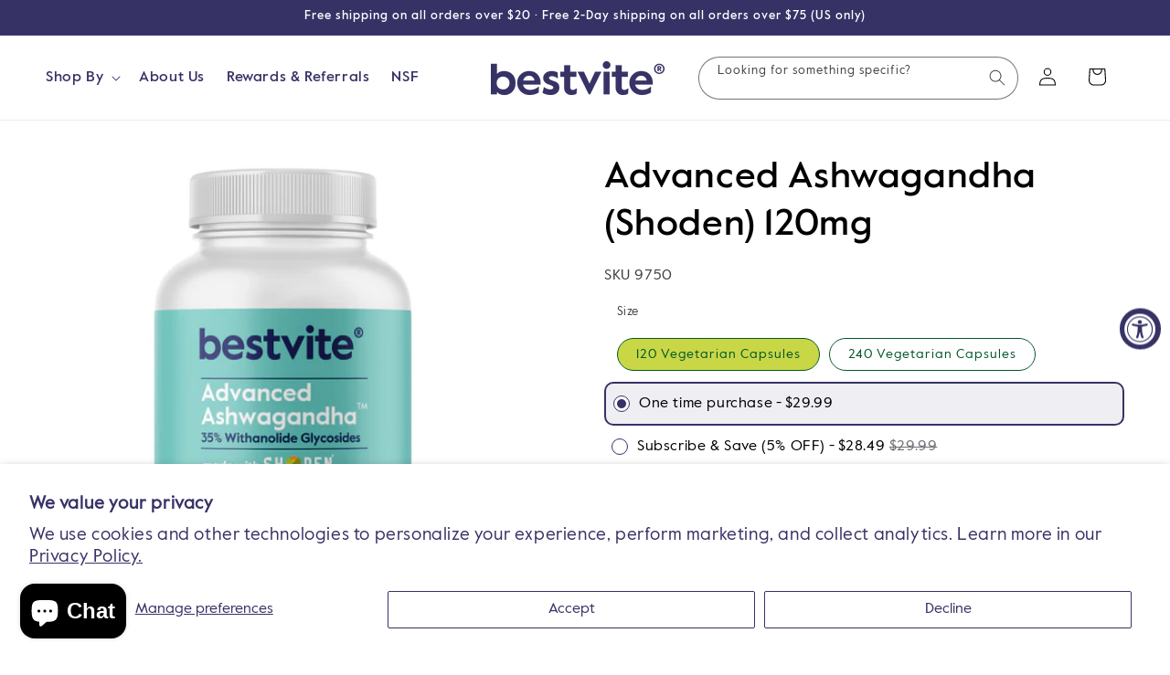

--- FILE ---
content_type: text/html; charset=utf-8
request_url: https://bestvite.com/products/advanced-ashwagandha-shoden-120mg?_fid=42b6cbe48&_pos=8&_ss=c
body_size: 63626
content:
<!doctype html>
<html class="js" lang="en">
  <head>
    <meta name="google-site-verification" content="N4cZvCLIpnXAXrrA-0IY8BanxKbhzbXrQWSfVwFyWJ8" />
    <!-- Google Tag Manager -->
    <script>
      (function(w,d,s,l,i){w[l]=w[l]||[];w[l].push({'gtm.start':
        new Date().getTime(),event:'gtm.js'});var f=d.getElementsByTagName(s)[0],
        j=d.createElement(s),dl=l!='dataLayer'?'&l='+l:'';j.async=true;j.src=
        'https://www.googletagmanager.com/gtm.js?id='+i+dl;f.parentNode.insertBefore(j,f);
        })(window,document,'script','dataLayer','GTM-NPP8BCB');
    </script>
    <!-- End Google Tag Manager -->
    <meta charset="utf-8">
    <meta http-equiv="X-UA-Compatible" content="IE=edge">
    <meta name="viewport" content="width=device-width,initial-scale=1">
    <meta name="theme-color" content="">
    <link rel="canonical" href="https://bestvite.com/products/advanced-ashwagandha-shoden-120mg"><link
        rel="icon"
        type="image/png"
        href="//bestvite.com/cdn/shop/files/favicon_47352e70-5fca-4307-ac7e-c48a885e9e70.png?crop=center&height=32&v=1729716277&width=32"><link
        rel="preconnect"
        href="https://fonts.shopifycdn.com"
        crossorigin><title>
      Advanced Ashwagandha (Shoden) 120mg

        &ndash; Bestvite.com</title>

    
      <meta name="description" content="Supplement FactsServing Size: 1 Vegetarian Capsule Amount Per Serving % Daily Value Shoden® Ashwagandha  (Withania somnifera)(Root and Leaf)  (Standardized to 35% Withanolide Glycosides) 120 mg   †   † Daily Value not established. Other Ingredients: Vegetarian Capsule and Rice Flour. Contains NO artificial color, sugar">
    

    

<meta property="og:site_name" content="Bestvite.com">
<meta property="og:url" content="https://bestvite.com/products/advanced-ashwagandha-shoden-120mg">
<meta property="og:title" content="Advanced Ashwagandha (Shoden) 120mg">
<meta property="og:type" content="product">
<meta property="og:description" content="Supplement FactsServing Size: 1 Vegetarian Capsule Amount Per Serving % Daily Value Shoden® Ashwagandha  (Withania somnifera)(Root and Leaf)  (Standardized to 35% Withanolide Glycosides) 120 mg   †   † Daily Value not established. Other Ingredients: Vegetarian Capsule and Rice Flour. Contains NO artificial color, sugar"><meta property="og:image" content="http://bestvite.com/cdn/shop/files/Ashwagandha120mg_Front.jpg?v=1709664039">
  <meta property="og:image:secure_url" content="https://bestvite.com/cdn/shop/files/Ashwagandha120mg_Front.jpg?v=1709664039">
  <meta property="og:image:width" content="1000">
  <meta property="og:image:height" content="1000"><meta property="og:price:amount" content="29.99">
  <meta property="og:price:currency" content="USD"><meta name="twitter:site" content="@Bestvite"><meta name="twitter:card" content="summary_large_image">
<meta name="twitter:title" content="Advanced Ashwagandha (Shoden) 120mg">
<meta name="twitter:description" content="Supplement FactsServing Size: 1 Vegetarian Capsule Amount Per Serving % Daily Value Shoden® Ashwagandha  (Withania somnifera)(Root and Leaf)  (Standardized to 35% Withanolide Glycosides) 120 mg   †   † Daily Value not established. Other Ingredients: Vegetarian Capsule and Rice Flour. Contains NO artificial color, sugar">


    <script src="//bestvite.com/cdn/shop/t/16/assets/constants.js?v=58251544750838685771714620261" defer="defer"></script>
    <script src="//bestvite.com/cdn/shop/t/16/assets/pubsub.js?v=158357773527763999511714620260" defer="defer"></script>
    <script src="//bestvite.com/cdn/shop/t/16/assets/global.js?v=136628361274817707361714620260" defer="defer"></script><script src="//bestvite.com/cdn/shop/t/16/assets/animations.js?v=88693664871331136111714620260" defer="defer"></script><script>window.performance && window.performance.mark && window.performance.mark('shopify.content_for_header.start');</script><meta name="google-site-verification" content="1pEtuvuYih3IS6u5x3LzcyR5HgCkx7uSI0ppV7bUYlY">
<meta id="shopify-digital-wallet" name="shopify-digital-wallet" content="/40380661920/digital_wallets/dialog">
<meta name="shopify-checkout-api-token" content="c31ff6262afba4e9c60b7d5fa8ad7017">
<meta id="in-context-paypal-metadata" data-shop-id="40380661920" data-venmo-supported="true" data-environment="production" data-locale="en_US" data-paypal-v4="true" data-currency="USD">
<link rel="alternate" type="application/json+oembed" href="https://bestvite.com/products/advanced-ashwagandha-shoden-120mg.oembed">
<script async="async" src="/checkouts/internal/preloads.js?locale=en-US"></script>
<link rel="preconnect" href="https://shop.app" crossorigin="anonymous">
<script async="async" src="https://shop.app/checkouts/internal/preloads.js?locale=en-US&shop_id=40380661920" crossorigin="anonymous"></script>
<script id="apple-pay-shop-capabilities" type="application/json">{"shopId":40380661920,"countryCode":"US","currencyCode":"USD","merchantCapabilities":["supports3DS"],"merchantId":"gid:\/\/shopify\/Shop\/40380661920","merchantName":"Bestvite.com","requiredBillingContactFields":["postalAddress","email","phone"],"requiredShippingContactFields":["postalAddress","email","phone"],"shippingType":"shipping","supportedNetworks":["visa","masterCard","amex","discover","elo","jcb"],"total":{"type":"pending","label":"Bestvite.com","amount":"1.00"},"shopifyPaymentsEnabled":true,"supportsSubscriptions":true}</script>
<script id="shopify-features" type="application/json">{"accessToken":"c31ff6262afba4e9c60b7d5fa8ad7017","betas":["rich-media-storefront-analytics"],"domain":"bestvite.com","predictiveSearch":true,"shopId":40380661920,"locale":"en"}</script>
<script>var Shopify = Shopify || {};
Shopify.shop = "bestvite20.myshopify.com";
Shopify.locale = "en";
Shopify.currency = {"active":"USD","rate":"1.0"};
Shopify.country = "US";
Shopify.theme = {"name":"bestvite-theme2\/main","id":141017645297,"schema_name":"Dawn","schema_version":"14.0.0","theme_store_id":null,"role":"main"};
Shopify.theme.handle = "null";
Shopify.theme.style = {"id":null,"handle":null};
Shopify.cdnHost = "bestvite.com/cdn";
Shopify.routes = Shopify.routes || {};
Shopify.routes.root = "/";</script>
<script type="module">!function(o){(o.Shopify=o.Shopify||{}).modules=!0}(window);</script>
<script>!function(o){function n(){var o=[];function n(){o.push(Array.prototype.slice.apply(arguments))}return n.q=o,n}var t=o.Shopify=o.Shopify||{};t.loadFeatures=n(),t.autoloadFeatures=n()}(window);</script>
<script>
  window.ShopifyPay = window.ShopifyPay || {};
  window.ShopifyPay.apiHost = "shop.app\/pay";
  window.ShopifyPay.redirectState = null;
</script>
<script id="shop-js-analytics" type="application/json">{"pageType":"product"}</script>
<script defer="defer" async type="module" src="//bestvite.com/cdn/shopifycloud/shop-js/modules/v2/client.init-shop-cart-sync_BdyHc3Nr.en.esm.js"></script>
<script defer="defer" async type="module" src="//bestvite.com/cdn/shopifycloud/shop-js/modules/v2/chunk.common_Daul8nwZ.esm.js"></script>
<script type="module">
  await import("//bestvite.com/cdn/shopifycloud/shop-js/modules/v2/client.init-shop-cart-sync_BdyHc3Nr.en.esm.js");
await import("//bestvite.com/cdn/shopifycloud/shop-js/modules/v2/chunk.common_Daul8nwZ.esm.js");

  window.Shopify.SignInWithShop?.initShopCartSync?.({"fedCMEnabled":true,"windoidEnabled":true});

</script>
<script>
  window.Shopify = window.Shopify || {};
  if (!window.Shopify.featureAssets) window.Shopify.featureAssets = {};
  window.Shopify.featureAssets['shop-js'] = {"shop-cart-sync":["modules/v2/client.shop-cart-sync_QYOiDySF.en.esm.js","modules/v2/chunk.common_Daul8nwZ.esm.js"],"init-fed-cm":["modules/v2/client.init-fed-cm_DchLp9rc.en.esm.js","modules/v2/chunk.common_Daul8nwZ.esm.js"],"shop-button":["modules/v2/client.shop-button_OV7bAJc5.en.esm.js","modules/v2/chunk.common_Daul8nwZ.esm.js"],"init-windoid":["modules/v2/client.init-windoid_DwxFKQ8e.en.esm.js","modules/v2/chunk.common_Daul8nwZ.esm.js"],"shop-cash-offers":["modules/v2/client.shop-cash-offers_DWtL6Bq3.en.esm.js","modules/v2/chunk.common_Daul8nwZ.esm.js","modules/v2/chunk.modal_CQq8HTM6.esm.js"],"shop-toast-manager":["modules/v2/client.shop-toast-manager_CX9r1SjA.en.esm.js","modules/v2/chunk.common_Daul8nwZ.esm.js"],"init-shop-email-lookup-coordinator":["modules/v2/client.init-shop-email-lookup-coordinator_UhKnw74l.en.esm.js","modules/v2/chunk.common_Daul8nwZ.esm.js"],"pay-button":["modules/v2/client.pay-button_DzxNnLDY.en.esm.js","modules/v2/chunk.common_Daul8nwZ.esm.js"],"avatar":["modules/v2/client.avatar_BTnouDA3.en.esm.js"],"init-shop-cart-sync":["modules/v2/client.init-shop-cart-sync_BdyHc3Nr.en.esm.js","modules/v2/chunk.common_Daul8nwZ.esm.js"],"shop-login-button":["modules/v2/client.shop-login-button_D8B466_1.en.esm.js","modules/v2/chunk.common_Daul8nwZ.esm.js","modules/v2/chunk.modal_CQq8HTM6.esm.js"],"init-customer-accounts-sign-up":["modules/v2/client.init-customer-accounts-sign-up_C8fpPm4i.en.esm.js","modules/v2/client.shop-login-button_D8B466_1.en.esm.js","modules/v2/chunk.common_Daul8nwZ.esm.js","modules/v2/chunk.modal_CQq8HTM6.esm.js"],"init-shop-for-new-customer-accounts":["modules/v2/client.init-shop-for-new-customer-accounts_CVTO0Ztu.en.esm.js","modules/v2/client.shop-login-button_D8B466_1.en.esm.js","modules/v2/chunk.common_Daul8nwZ.esm.js","modules/v2/chunk.modal_CQq8HTM6.esm.js"],"init-customer-accounts":["modules/v2/client.init-customer-accounts_dRgKMfrE.en.esm.js","modules/v2/client.shop-login-button_D8B466_1.en.esm.js","modules/v2/chunk.common_Daul8nwZ.esm.js","modules/v2/chunk.modal_CQq8HTM6.esm.js"],"shop-follow-button":["modules/v2/client.shop-follow-button_CkZpjEct.en.esm.js","modules/v2/chunk.common_Daul8nwZ.esm.js","modules/v2/chunk.modal_CQq8HTM6.esm.js"],"lead-capture":["modules/v2/client.lead-capture_BntHBhfp.en.esm.js","modules/v2/chunk.common_Daul8nwZ.esm.js","modules/v2/chunk.modal_CQq8HTM6.esm.js"],"checkout-modal":["modules/v2/client.checkout-modal_CfxcYbTm.en.esm.js","modules/v2/chunk.common_Daul8nwZ.esm.js","modules/v2/chunk.modal_CQq8HTM6.esm.js"],"shop-login":["modules/v2/client.shop-login_Da4GZ2H6.en.esm.js","modules/v2/chunk.common_Daul8nwZ.esm.js","modules/v2/chunk.modal_CQq8HTM6.esm.js"],"payment-terms":["modules/v2/client.payment-terms_MV4M3zvL.en.esm.js","modules/v2/chunk.common_Daul8nwZ.esm.js","modules/v2/chunk.modal_CQq8HTM6.esm.js"]};
</script>
<script>(function() {
  var isLoaded = false;
  function asyncLoad() {
    if (isLoaded) return;
    isLoaded = true;
    var urls = ["https:\/\/trust.conversionbear.com\/script?app=trust_badge\u0026shop=bestvite20.myshopify.com","https:\/\/tabs.tkdigital.dev\/scripts\/ne_smart_tabs_ce787b109a31276abc5ddbfd746a2e01.js?shop=bestvite20.myshopify.com","https:\/\/bingshoppingtool-t2app-prod.trafficmanager.net\/uet\/tracking_script?shop=bestvite20.myshopify.com"];
    for (var i = 0; i < urls.length; i++) {
      var s = document.createElement('script');
      s.type = 'text/javascript';
      s.async = true;
      s.src = urls[i];
      var x = document.getElementsByTagName('script')[0];
      x.parentNode.insertBefore(s, x);
    }
  };
  if(window.attachEvent) {
    window.attachEvent('onload', asyncLoad);
  } else {
    window.addEventListener('load', asyncLoad, false);
  }
})();</script>
<script id="__st">var __st={"a":40380661920,"offset":-28800,"reqid":"ea23ae00-37bf-4e57-9fed-a305377872fb-1768994879","pageurl":"bestvite.com\/products\/advanced-ashwagandha-shoden-120mg?_fid=42b6cbe48\u0026_pos=8\u0026_ss=c","u":"6b784641e38e","p":"product","rtyp":"product","rid":7950334198001};</script>
<script>window.ShopifyPaypalV4VisibilityTracking = true;</script>
<script id="captcha-bootstrap">!function(){'use strict';const t='contact',e='account',n='new_comment',o=[[t,t],['blogs',n],['comments',n],[t,'customer']],c=[[e,'customer_login'],[e,'guest_login'],[e,'recover_customer_password'],[e,'create_customer']],r=t=>t.map((([t,e])=>`form[action*='/${t}']:not([data-nocaptcha='true']) input[name='form_type'][value='${e}']`)).join(','),a=t=>()=>t?[...document.querySelectorAll(t)].map((t=>t.form)):[];function s(){const t=[...o],e=r(t);return a(e)}const i='password',u='form_key',d=['recaptcha-v3-token','g-recaptcha-response','h-captcha-response',i],f=()=>{try{return window.sessionStorage}catch{return}},m='__shopify_v',_=t=>t.elements[u];function p(t,e,n=!1){try{const o=window.sessionStorage,c=JSON.parse(o.getItem(e)),{data:r}=function(t){const{data:e,action:n}=t;return t[m]||n?{data:e,action:n}:{data:t,action:n}}(c);for(const[e,n]of Object.entries(r))t.elements[e]&&(t.elements[e].value=n);n&&o.removeItem(e)}catch(o){console.error('form repopulation failed',{error:o})}}const l='form_type',E='cptcha';function T(t){t.dataset[E]=!0}const w=window,h=w.document,L='Shopify',v='ce_forms',y='captcha';let A=!1;((t,e)=>{const n=(g='f06e6c50-85a8-45c8-87d0-21a2b65856fe',I='https://cdn.shopify.com/shopifycloud/storefront-forms-hcaptcha/ce_storefront_forms_captcha_hcaptcha.v1.5.2.iife.js',D={infoText:'Protected by hCaptcha',privacyText:'Privacy',termsText:'Terms'},(t,e,n)=>{const o=w[L][v],c=o.bindForm;if(c)return c(t,g,e,D).then(n);var r;o.q.push([[t,g,e,D],n]),r=I,A||(h.body.append(Object.assign(h.createElement('script'),{id:'captcha-provider',async:!0,src:r})),A=!0)});var g,I,D;w[L]=w[L]||{},w[L][v]=w[L][v]||{},w[L][v].q=[],w[L][y]=w[L][y]||{},w[L][y].protect=function(t,e){n(t,void 0,e),T(t)},Object.freeze(w[L][y]),function(t,e,n,w,h,L){const[v,y,A,g]=function(t,e,n){const i=e?o:[],u=t?c:[],d=[...i,...u],f=r(d),m=r(i),_=r(d.filter((([t,e])=>n.includes(e))));return[a(f),a(m),a(_),s()]}(w,h,L),I=t=>{const e=t.target;return e instanceof HTMLFormElement?e:e&&e.form},D=t=>v().includes(t);t.addEventListener('submit',(t=>{const e=I(t);if(!e)return;const n=D(e)&&!e.dataset.hcaptchaBound&&!e.dataset.recaptchaBound,o=_(e),c=g().includes(e)&&(!o||!o.value);(n||c)&&t.preventDefault(),c&&!n&&(function(t){try{if(!f())return;!function(t){const e=f();if(!e)return;const n=_(t);if(!n)return;const o=n.value;o&&e.removeItem(o)}(t);const e=Array.from(Array(32),(()=>Math.random().toString(36)[2])).join('');!function(t,e){_(t)||t.append(Object.assign(document.createElement('input'),{type:'hidden',name:u})),t.elements[u].value=e}(t,e),function(t,e){const n=f();if(!n)return;const o=[...t.querySelectorAll(`input[type='${i}']`)].map((({name:t})=>t)),c=[...d,...o],r={};for(const[a,s]of new FormData(t).entries())c.includes(a)||(r[a]=s);n.setItem(e,JSON.stringify({[m]:1,action:t.action,data:r}))}(t,e)}catch(e){console.error('failed to persist form',e)}}(e),e.submit())}));const S=(t,e)=>{t&&!t.dataset[E]&&(n(t,e.some((e=>e===t))),T(t))};for(const o of['focusin','change'])t.addEventListener(o,(t=>{const e=I(t);D(e)&&S(e,y())}));const B=e.get('form_key'),M=e.get(l),P=B&&M;t.addEventListener('DOMContentLoaded',(()=>{const t=y();if(P)for(const e of t)e.elements[l].value===M&&p(e,B);[...new Set([...A(),...v().filter((t=>'true'===t.dataset.shopifyCaptcha))])].forEach((e=>S(e,t)))}))}(h,new URLSearchParams(w.location.search),n,t,e,['guest_login'])})(!0,!0)}();</script>
<script integrity="sha256-4kQ18oKyAcykRKYeNunJcIwy7WH5gtpwJnB7kiuLZ1E=" data-source-attribution="shopify.loadfeatures" defer="defer" src="//bestvite.com/cdn/shopifycloud/storefront/assets/storefront/load_feature-a0a9edcb.js" crossorigin="anonymous"></script>
<script crossorigin="anonymous" defer="defer" src="//bestvite.com/cdn/shopifycloud/storefront/assets/shopify_pay/storefront-65b4c6d7.js?v=20250812"></script>
<script data-source-attribution="shopify.dynamic_checkout.dynamic.init">var Shopify=Shopify||{};Shopify.PaymentButton=Shopify.PaymentButton||{isStorefrontPortableWallets:!0,init:function(){window.Shopify.PaymentButton.init=function(){};var t=document.createElement("script");t.src="https://bestvite.com/cdn/shopifycloud/portable-wallets/latest/portable-wallets.en.js",t.type="module",document.head.appendChild(t)}};
</script>
<script data-source-attribution="shopify.dynamic_checkout.buyer_consent">
  function portableWalletsHideBuyerConsent(e){var t=document.getElementById("shopify-buyer-consent"),n=document.getElementById("shopify-subscription-policy-button");t&&n&&(t.classList.add("hidden"),t.setAttribute("aria-hidden","true"),n.removeEventListener("click",e))}function portableWalletsShowBuyerConsent(e){var t=document.getElementById("shopify-buyer-consent"),n=document.getElementById("shopify-subscription-policy-button");t&&n&&(t.classList.remove("hidden"),t.removeAttribute("aria-hidden"),n.addEventListener("click",e))}window.Shopify?.PaymentButton&&(window.Shopify.PaymentButton.hideBuyerConsent=portableWalletsHideBuyerConsent,window.Shopify.PaymentButton.showBuyerConsent=portableWalletsShowBuyerConsent);
</script>
<script data-source-attribution="shopify.dynamic_checkout.cart.bootstrap">document.addEventListener("DOMContentLoaded",(function(){function t(){return document.querySelector("shopify-accelerated-checkout-cart, shopify-accelerated-checkout")}if(t())Shopify.PaymentButton.init();else{new MutationObserver((function(e,n){t()&&(Shopify.PaymentButton.init(),n.disconnect())})).observe(document.body,{childList:!0,subtree:!0})}}));
</script>
<script id='scb4127' type='text/javascript' async='' src='https://bestvite.com/cdn/shopifycloud/privacy-banner/storefront-banner.js'></script><link id="shopify-accelerated-checkout-styles" rel="stylesheet" media="screen" href="https://bestvite.com/cdn/shopifycloud/portable-wallets/latest/accelerated-checkout-backwards-compat.css" crossorigin="anonymous">
<style id="shopify-accelerated-checkout-cart">
        #shopify-buyer-consent {
  margin-top: 1em;
  display: inline-block;
  width: 100%;
}

#shopify-buyer-consent.hidden {
  display: none;
}

#shopify-subscription-policy-button {
  background: none;
  border: none;
  padding: 0;
  text-decoration: underline;
  font-size: inherit;
  cursor: pointer;
}

#shopify-subscription-policy-button::before {
  box-shadow: none;
}

      </style>
<script id="sections-script" data-sections="header" defer="defer" src="//bestvite.com/cdn/shop/t/16/compiled_assets/scripts.js?v=7403"></script>
<script>window.performance && window.performance.mark && window.performance.mark('shopify.content_for_header.end');</script>


    <style data-shopify>

      @font-face {
        font-family: "value-sans-pro-regular";
        src: url('//bestvite.com/cdn/shop/t/16/assets/value-sans-pro-regular.woff2?v=91794965718384487051716329277');
      }

      @font-face {
        font-family: "value-sans-pro-medium";
        src: url('//bestvite.com/cdn/shop/t/16/assets/value-sans-pro-medium.woff2?v=3818482610868465041716329276');
      }

      @font-face {
        font-family: "value-sans-pro-bold";
        src: url('//bestvite.com/cdn/shop/t/16/assets/value-sans-pro-bold.woff2?v=125526719278006596141716329276');
      }


      @font-face {
  font-family: Assistant;
  font-weight: 400;
  font-style: normal;
  font-display: swap;
  src: url("//bestvite.com/cdn/fonts/assistant/assistant_n4.9120912a469cad1cc292572851508ca49d12e768.woff2") format("woff2"),
       url("//bestvite.com/cdn/fonts/assistant/assistant_n4.6e9875ce64e0fefcd3f4446b7ec9036b3ddd2985.woff") format("woff");
}

      @font-face {
  font-family: Assistant;
  font-weight: 700;
  font-style: normal;
  font-display: swap;
  src: url("//bestvite.com/cdn/fonts/assistant/assistant_n7.bf44452348ec8b8efa3aa3068825305886b1c83c.woff2") format("woff2"),
       url("//bestvite.com/cdn/fonts/assistant/assistant_n7.0c887fee83f6b3bda822f1150b912c72da0f7b64.woff") format("woff");
}

      
      
      @font-face {
  font-family: Assistant;
  font-weight: 400;
  font-style: normal;
  font-display: swap;
  src: url("//bestvite.com/cdn/fonts/assistant/assistant_n4.9120912a469cad1cc292572851508ca49d12e768.woff2") format("woff2"),
       url("//bestvite.com/cdn/fonts/assistant/assistant_n4.6e9875ce64e0fefcd3f4446b7ec9036b3ddd2985.woff") format("woff");
}


      
        :root,
        .color-scheme-1 {
          --color-background: 255, 
          255, 
          255;
          
            --gradient-background: #ffffff;
          

          

          --color-foreground: 0, 
          0, 
          0;
          --color-background-contrast: 191, 
          191, 
          191;
          --color-shadow: 18, 
          18, 
          18;
          --color-button: 18, 
          18, 
          18;
          --color-button-text: 255, 
          255, 
          255;
          --color-secondary-button: 255, 
          255, 
          255;
          --color-secondary-button-text: 18, 
          18, 
          18;
          --color-link: 18, 
          18, 
          18;
          --color-badge-foreground: 0, 
          0, 
          0;
          --color-badge-background: 255, 
          255, 
          255;
          --color-badge-border: 0, 
          0, 
          0;
          --payment-terms-background-color: rgb(255 255 255);
        }
      
        
        .color-scheme-2 {
          --color-background: 243, 
          243, 
          243;
          
            --gradient-background: #f3f3f3;
          

          

          --color-foreground: 18, 
          18, 
          18;
          --color-background-contrast: 179, 
          179, 
          179;
          --color-shadow: 18, 
          18, 
          18;
          --color-button: 18, 
          18, 
          18;
          --color-button-text: 243, 
          243, 
          243;
          --color-secondary-button: 243, 
          243, 
          243;
          --color-secondary-button-text: 18, 
          18, 
          18;
          --color-link: 18, 
          18, 
          18;
          --color-badge-foreground: 18, 
          18, 
          18;
          --color-badge-background: 243, 
          243, 
          243;
          --color-badge-border: 18, 
          18, 
          18;
          --payment-terms-background-color: rgb(243 243 243);
        }
      
        
        .color-scheme-3 {
          --color-background: 54, 
          50, 
          102;
          
            --gradient-background: #363266;
          

          

          --color-foreground: 255, 
          255, 
          255;
          --color-background-contrast: 63, 
          58, 
          119;
          --color-shadow: 54, 
          50, 
          102;
          --color-button: 255, 
          255, 
          255;
          --color-button-text: 54, 
          50, 
          102;
          --color-secondary-button: 54, 
          50, 
          102;
          --color-secondary-button-text: 255, 
          255, 
          255;
          --color-link: 255, 
          255, 
          255;
          --color-badge-foreground: 255, 
          255, 
          255;
          --color-badge-background: 54, 
          50, 
          102;
          --color-badge-border: 255, 
          255, 
          255;
          --payment-terms-background-color: rgb(54 50 102);
        }
      
        
        .color-scheme-4 {
          --color-background: 18, 
          18, 
          18;
          
            --gradient-background: #121212;
          

          

          --color-foreground: 255, 
          255, 
          255;
          --color-background-contrast: 146, 
          146, 
          146;
          --color-shadow: 18, 
          18, 
          18;
          --color-button: 255, 
          255, 
          255;
          --color-button-text: 18, 
          18, 
          18;
          --color-secondary-button: 18, 
          18, 
          18;
          --color-secondary-button-text: 255, 
          255, 
          255;
          --color-link: 255, 
          255, 
          255;
          --color-badge-foreground: 255, 
          255, 
          255;
          --color-badge-background: 18, 
          18, 
          18;
          --color-badge-border: 255, 
          255, 
          255;
          --payment-terms-background-color: rgb(18 18 18);
        }
      
        
        .color-scheme-5 {
          --color-background: 0, 
          88, 
          42;
          
            --gradient-background: #00582a;
          

          

          --color-foreground: 255, 
          255, 
          255;
          --color-background-contrast: 0, 
          114, 
          54;
          --color-shadow: 18, 
          18, 
          18;
          --color-button: 255, 
          255, 
          255;
          --color-button-text: 201, 
          214, 
          70;
          --color-secondary-button: 0, 
          88, 
          42;
          --color-secondary-button-text: 255, 
          255, 
          255;
          --color-link: 255, 
          255, 
          255;
          --color-badge-foreground: 255, 
          255, 
          255;
          --color-badge-background: 0, 
          88, 
          42;
          --color-badge-border: 255, 
          255, 
          255;
          --payment-terms-background-color: rgb(0 88 42);
        }
      
        
        .color-scheme-3d4a1b55-2e58-422a-bb64-e39c894ab9c6 {
          --color-background: 255, 
          255, 
          255;
          
            --gradient-background: #ffffff;
          

          

          --color-foreground: 18, 
          18, 
          18;
          --color-background-contrast: 191, 
          191, 
          191;
          --color-shadow: 18, 
          18, 
          18;
          --color-button: 0, 
          0, 
          0;
          --color-button-text: 255, 
          255, 
          255;
          --color-secondary-button: 255, 
          255, 
          255;
          --color-secondary-button-text: 18, 
          18, 
          18;
          --color-link: 18, 
          18, 
          18;
          --color-badge-foreground: 18, 
          18, 
          18;
          --color-badge-background: 255, 
          255, 
          255;
          --color-badge-border: 18, 
          18, 
          18;
          --payment-terms-background-color: rgb(255 255 255);
        }
      
        
        .color-scheme-f1116ab9-5c0c-484e-b8c6-ecb72df3d153 {
          --color-background: 128, 
          201, 
          196;
          
            --gradient-background: #80c9c4;
          

          

          --color-foreground: 54, 
          50, 
          102;
          --color-background-contrast: 60, 
          141, 
          136;
          --color-shadow: 54, 
          50, 
          102;
          --color-button: 128, 
          201, 
          196;
          --color-button-text: 54, 
          50, 
          102;
          --color-secondary-button: 128, 
          201, 
          196;
          --color-secondary-button-text: 54, 
          50, 
          102;
          --color-link: 54, 
          50, 
          102;
          --color-badge-foreground: 54, 
          50, 
          102;
          --color-badge-background: 128, 
          201, 
          196;
          --color-badge-border: 54, 
          50, 
          102;
          --payment-terms-background-color: rgb(128 201 196);
        }
      

      body, .color-scheme-1, .color-scheme-2, .color-scheme-3, .color-scheme-4, .color-scheme-5, .color-scheme-3d4a1b55-2e58-422a-bb64-e39c894ab9c6, .color-scheme-f1116ab9-5c0c-484e-b8c6-ecb72df3d153 {
        color: rgba(var(--color-foreground), 0.75);
        background-color: rgb(var(--color-background));
      }

      :root {
        --font-body-family: Assistant, 
        sans-serif;
        --font-body-style: normal;
        --font-body-weight: 400;
        --font-body-weight-bold: 700;

        --font-heading-family: Assistant, 
        sans-serif;
        --font-heading-style: normal;
        --font-heading-weight: 400;

        --font-body-scale: 1.0;
        --font-heading-scale: 1.0;

        --media-padding: px;
        --media-border-opacity: 0.05;
        --media-border-width: 0px;
        --media-radius: 26px;
        --media-shadow-opacity: 0.0;
        --media-shadow-horizontal-offset: 0px;
        --media-shadow-vertical-offset: 0px;
        --media-shadow-blur-radius: 5px;
        --media-shadow-visible: 0;

      --page-width: 160rem;
      --page-width-margin: 0rem;

    --product-card-image-padding: 0.0rem;
    --product-card-corner-radius: 2.6rem;
    --product-card-text-alignment: left;
    --product-card-border-width: 0.1rem;
    --product-card-border-opacity: 0.25;
    --product-card-shadow-opacity: 0.0;
    --product-card-shadow-visible: 0;
  --product-card-shadow-horizontal-offset: 0.4rem;
  --product-card-shadow-vertical-offset: 0.4rem;
  --product-card-shadow-blur-radius: 0.5rem;

  --collection-card-image-padding: 0.0rem;
  --collection-card-corner-radius: 0.0rem;
  --collection-card-text-alignment: left;
  --collection-card-border-width: 0.0rem;
  --collection-card-border-opacity: 0.1;
  --collection-card-shadow-opacity: 0.0;
  --collection-card-shadow-visible: 0;
  --collection-card-shadow-horizontal-offset: 0.0rem;
  --collection-card-shadow-vertical-offset: 0.4rem;
  --collection-card-shadow-blur-radius: 0.5rem;

  --blog-card-image-padding: 0.0rem;
  --blog-card-corner-radius: 0.0rem;
  --blog-card-text-alignment: left;
  --blog-card-border-width: 0.8rem;
  --blog-card-border-opacity: 0.1;
  --blog-card-shadow-opacity: 0.0;
  --blog-card-shadow-visible: 0;
  --blog-card-shadow-horizontal-offset: 0.0rem;
  --blog-card-shadow-vertical-offset: 0.4rem;
  --blog-card-shadow-blur-radius: 0.5rem;

  --badge-corner-radius: 4.0rem;

  --popup-border-width: 1px;
  --popup-border-opacity: 0.1;
  --popup-corner-radius: 0px;
  --popup-shadow-opacity: 0.05;
  --popup-shadow-horizontal-offset: 0px;
  --popup-shadow-vertical-offset: 4px;
  --popup-shadow-blur-radius: 5px;

  --drawer-border-width: 1px;
  --drawer-border-opacity: 0.1;
  --drawer-shadow-opacity: 0.0;
  --drawer-shadow-horizontal-offset: 0px;
  --drawer-shadow-vertical-offset: 4px;
  --drawer-shadow-blur-radius: 5px;

  --spacing-sections-desktop: 0px;
  --spacing-sections-mobile: 0
px;

  --grid-desktop-vertical-spacing: 8px;
  --grid-desktop-horizontal-spacing: 24px;
  --grid-mobile-vertical-spacing: 4px;
  --grid-mobile-horizontal-spacing: 12px;

  --text-boxes-border-opacity: 0.1;
  --text-boxes-border-width: 0px;
  --text-boxes-radius: 34px;
  --text-boxes-shadow-opacity: 0.0;
  --text-boxes-shadow-visible: 0;
  --text-boxes-shadow-horizontal-offset: 0px;
  --text-boxes-shadow-vertical-offset: 4px;
  --text-boxes-shadow-blur-radius: 5px;

  --buttons-radius: 0px;
  --buttons-radius-outset: 0px;
  --buttons-border-width: 1
px;
  --buttons-border-opacity: 1.0;
  --buttons-shadow-opacity: 0.0;
  --buttons-shadow-visible: 0;
  --buttons-shadow-horizontal-offset: 0px;
  --buttons-shadow-vertical-offset: 4px;
  --buttons-shadow-blur-radius: 5px;
  --buttons-border-offset: 0px;

  --inputs-radius: 26px;
  --inputs-border-width: 1px;
  --inputs-border-opacity: 0.55;
  --inputs-shadow-opacity: 0.0;
  --inputs-shadow-horizontal-offset: 0px;
  --inputs-margin-offset: 0px;
  --inputs-shadow-vertical-offset: 4px;
  --inputs-shadow-blur-radius: 5px;
  --inputs-radius-outset: 27
px;

  --variant-pills-radius: 40px;
  --variant-pills-border-width: 1px;
  --variant-pills-border-opacity: 0.55;
  --variant-pills-shadow-opacity: 0.0;
  --variant-pills-shadow-horizontal-offset: 0px;
  --variant-pills-shadow-vertical-offset: 4px;
  --variant-pills-shadow-blur-radius: 5px;
}

*,
*::before,
*::after {
  box-sizing: inherit;
}

html {
  box-sizing: border-box;
  font-size: calc(var(--font-body-scale) * 62.5%);
  height: 100%;
}

body {
  display: grid;
  grid-template-rows: auto auto 1fr auto;
  grid-template-columns: 100%;
  min-height: 100%;
  margin: 0;
  font-size: 1.5rem;
  letter-spacing: 0.06rem;
  line-height: calc(1 + 0.8 / var(--font-body-scale));
  font-family: var(--font-body-family);
  font-style: var(--font-body-style);
  font-weight: var(--font-body-weight);
}

@media screen and (min-width: 750px) {
  body {
    font-size: 1.6rem;
  }
}

    </style>

    <link href="//bestvite.com/cdn/shop/t/16/assets/base.css?v=154477009706639838951721405950" rel="stylesheet" type="text/css" media="all" />
    <link href="//bestvite.com/cdn/shop/t/16/assets/styles.css?v=117514972189218415451744312582" rel="stylesheet" type="text/css" media="all" />

      <link
        rel="preload"
        as="font"
        href="//bestvite.com/cdn/fonts/assistant/assistant_n4.9120912a469cad1cc292572851508ca49d12e768.woff2"
        type="font/woff2"
        crossorigin>
      

      <link
        rel="preload"
        as="font"
        href="//bestvite.com/cdn/fonts/assistant/assistant_n4.9120912a469cad1cc292572851508ca49d12e768.woff2"
        type="font/woff2"
        crossorigin>
      
<link href="//bestvite.com/cdn/shop/t/16/assets/component-localization-form.css?v=120620094879297847921714620261" rel="stylesheet" type="text/css" media="all" />
      <script src="//bestvite.com/cdn/shop/t/16/assets/localization-form.js?v=169565320306168926741714620260" defer="defer"></script><script src="//bestvite.com/cdn/shop/t/16/assets/app.js?v=99925043755877213311714620260" defer="defer"></script><link
        rel="stylesheet"
        href="//bestvite.com/cdn/shop/t/16/assets/component-predictive-search.css?v=16788151229718904941718938225"
        media="print"
        onload="this.media='all'"><script>
      if (Shopify.designMode) {
        document.documentElement.classList.add('shopify-design-mode');
      }
    </script>

  <!-- BEGIN app block: shopify://apps/seo-manager-venntov/blocks/seomanager/c54c366f-d4bb-4d52-8d2f-dd61ce8e7e12 --><!-- BEGIN app snippet: SEOManager4 -->
<meta name='seomanager' content='4.0.5' /> 


<script>
	function sm_htmldecode(str) {
		var txt = document.createElement('textarea');
		txt.innerHTML = str;
		return txt.value;
	}

	var venntov_title = sm_htmldecode("Advanced Ashwagandha (Shoden) 120mg | Bestvite.com - The Most Trusted Name in Vitamins");
	var venntov_description = sm_htmldecode("Supplement FactsServing Size: 1 Vegetarian Capsule Amount Per Serving % Daily Value Shoden® Ashwagandha  (Withania somnifera)(Root and Leaf)  (Standardized to 35% Withanolide Glycosides) 120 mg   †   † Daily Value not established. Other Ingredients: Vegetarian Capsule and Rice Flour. Contains NO artificial color, sugar");
	
	if (venntov_title != '') {
		document.title = venntov_title;	
	}
	else {
		document.title = "Advanced Ashwagandha (Shoden) 120mg";	
	}

	if (document.querySelector('meta[name="description"]') == null) {
		var venntov_desc = document.createElement('meta');
		venntov_desc.name = "description";
		venntov_desc.content = venntov_description;
		var venntov_head = document.head;
		venntov_head.appendChild(venntov_desc);
	} else {
		document.querySelector('meta[name="description"]').setAttribute("content", venntov_description);
	}
</script>

<script>
	var venntov_robotVals = "index, follow, max-image-preview:large, max-snippet:-1, max-video-preview:-1";
	if (venntov_robotVals !== "") {
		document.querySelectorAll("[name='robots']").forEach(e => e.remove());
		var venntov_robotMeta = document.createElement('meta');
		venntov_robotMeta.name = "robots";
		venntov_robotMeta.content = venntov_robotVals;
		var venntov_head = document.head;
		venntov_head.appendChild(venntov_robotMeta);
	}
</script>

<script>
	var venntov_googleVals = "";
	if (venntov_googleVals !== "") {
		document.querySelectorAll("[name='google']").forEach(e => e.remove());
		var venntov_googleMeta = document.createElement('meta');
		venntov_googleMeta.name = "google";
		venntov_googleMeta.content = venntov_googleVals;
		var venntov_head = document.head;
		venntov_head.appendChild(venntov_googleMeta);
	}
	</script><meta name="google-site-verification" content="1pEtuvuYih3IS6u5x3LzcyR5HgCkx7uSI0ppV7bUYlY" />
	<!-- JSON-LD support -->
			<script type="application/ld+json">
			{
				"@context": "https://schema.org",
				"@id": "https://bestvite.com/products/advanced-ashwagandha-shoden-120mg",
				"@type": "Product","sku": "9750","mpn": "9750","brand": {
					"@type": "Brand",
					"name": "Bestvite"
				},
				"description": "\n\n\n\n\n\n\n\n\n\nSupplement FactsServing Size: 1 Vegetarian Capsule\n\n\n\n\nAmount Per Serving\n% Daily Value\n\n\nShoden® Ashwagandha  (Withania somnifera)(Root and Leaf)  (Standardized to 35% Withanolide Glycosides)\n120 mg  \n†  \n\n\n\n† Daily Value not established.\n\n\n\n\n\nOther Ingredients: Vegetarian Capsule and Rice Flour.\nContains NO artificial color, sugar, salt, wheat, gluten, soy, milk, egg or preservatives.\nSuggested Use: As a dietary supplement, take 1 capsule, 1 to 2 times daily.\n\n\n\n\n\nMore Info\nShoden® Ashwagandha contains an industry leading 35% withanolide glycosides. It is a clinically proven, high potency extract from the leaves and roots of the ashwagandha plant. This product uses advanced extraction technology and has been studied for various health benefits.*\nAshwagandha may support stress, relaxation and calmness, support sleep quality, immune health, and sport performance.*\n \nThe Bestvite Difference\n\n\nVegan\n\n\nNon-GMO\n\n\nGluten Free\n\n\nContains no stearates or flow agents.\n\n\nQuality Assurance\nAll Bestvite products are produced in the USA according to GMP. All raw materials used in our products and all batches of finished products are laboratory tested using the state of the art testing equipments such as High Performance Liquid Chromotograpthy (HPLC), Fourier Transform Infrared spectroscopy (FTIR), UV\/Vis Spectrophotometer, and Atomic Absorption Spectrophotomer.",
				"url": "https://bestvite.com/products/advanced-ashwagandha-shoden-120mg",
				"name": "Advanced Ashwagandha (Shoden) 120mg","image": "https://bestvite.com/cdn/shop/files/Ashwagandha120mg_Front.jpg?v=1709664039&width=1024","offers": [{
							"@type": "Offer",
							"availability": "https://schema.org/InStock",
							"itemCondition": "https://schema.org/NewCondition",
							"priceCurrency": "USD",
							"price": "29.99",
							"priceValidUntil": "2027-01-21",
							"url": "https://bestvite.com/products/advanced-ashwagandha-shoden-120mg?variant=43812412555505",
							"checkoutPageURLTemplate": "https://bestvite.com/cart/add?id=43812412555505&quantity=1",
								"image": "https://bestvite.com/cdn/shop/files/Ashwagandha120mg_Front.jpg?v=1709664039&width=1024",
							"mpn": "9750",
								"sku": "9750",
								"gtin12": "703856342514",
							"seller": {
								"@type": "Organization",
								"name": "Bestvite.com"
							}
						},{
							"@type": "Offer",
							"availability": "https://schema.org/InStock",
							"itemCondition": "https://schema.org/NewCondition",
							"priceCurrency": "USD",
							"price": "57.99",
							"priceValidUntil": "2027-01-21",
							"url": "https://bestvite.com/products/advanced-ashwagandha-shoden-120mg?variant=43812412588273",
							"checkoutPageURLTemplate": "https://bestvite.com/cart/add?id=43812412588273&quantity=1",
								"image": "https://bestvite.com/cdn/shop/files/Ashwagandha120mg_2.jpg?v=1709664051&width=1024",
							"mpn": "9750-2",
								"sku": "9750-2",
								"gtin12": "703856342491",
							"seller": {
								"@type": "Organization",
								"name": "Bestvite.com"
							}
						}]}
			</script>
<script type="application/ld+json">
				{
					"@context": "http://schema.org",
					"@type": "BreadcrumbList",
					"name": "Breadcrumbs",
					"itemListElement": [{
							"@type": "ListItem",
							"position": 1,
							"name": "Advanced Ashwagandha (Shoden) 120mg",
							"item": "https://bestvite.com/products/advanced-ashwagandha-shoden-120mg"
						}]
				}
				</script>
<!-- 524F4D20383A3331 --><!-- END app snippet -->

<!-- END app block --><!-- BEGIN app block: shopify://apps/yotpo-product-reviews/blocks/settings/eb7dfd7d-db44-4334-bc49-c893b51b36cf -->


<script type="text/javascript">
  (function e(){var e=document.createElement("script");
  e.type="text/javascript",e.async=true,
  e.src="//staticw2.yotpo.com/8cSEn8Cgrijh3UBw5Q41GxpB9MTyeyXT7C6iqzxZ/widget.js?lang=en";
  var t=document.getElementsByTagName("script")[0];
  t.parentNode.insertBefore(e,t)})();
</script>



  
<!-- END app block --><!-- BEGIN app block: shopify://apps/klaviyo-email-marketing-sms/blocks/klaviyo-onsite-embed/2632fe16-c075-4321-a88b-50b567f42507 -->












  <script async src="https://static.klaviyo.com/onsite/js/UpFTJf/klaviyo.js?company_id=UpFTJf"></script>
  <script>!function(){if(!window.klaviyo){window._klOnsite=window._klOnsite||[];try{window.klaviyo=new Proxy({},{get:function(n,i){return"push"===i?function(){var n;(n=window._klOnsite).push.apply(n,arguments)}:function(){for(var n=arguments.length,o=new Array(n),w=0;w<n;w++)o[w]=arguments[w];var t="function"==typeof o[o.length-1]?o.pop():void 0,e=new Promise((function(n){window._klOnsite.push([i].concat(o,[function(i){t&&t(i),n(i)}]))}));return e}}})}catch(n){window.klaviyo=window.klaviyo||[],window.klaviyo.push=function(){var n;(n=window._klOnsite).push.apply(n,arguments)}}}}();</script>

  
    <script id="viewed_product">
      if (item == null) {
        var _learnq = _learnq || [];

        var MetafieldReviews = null
        var MetafieldYotpoRating = null
        var MetafieldYotpoCount = null
        var MetafieldLooxRating = null
        var MetafieldLooxCount = null
        var okendoProduct = null
        var okendoProductReviewCount = null
        var okendoProductReviewAverageValue = null
        try {
          // The following fields are used for Customer Hub recently viewed in order to add reviews.
          // This information is not part of __kla_viewed. Instead, it is part of __kla_viewed_reviewed_items
          MetafieldReviews = {"rating":{"scale_min":"1.0","scale_max":"5.0","value":"4.7"},"rating_count":3};
          MetafieldYotpoRating = "4.7"
          MetafieldYotpoCount = "3"
          MetafieldLooxRating = null
          MetafieldLooxCount = null

          okendoProduct = null
          // If the okendo metafield is not legacy, it will error, which then requires the new json formatted data
          if (okendoProduct && 'error' in okendoProduct) {
            okendoProduct = null
          }
          okendoProductReviewCount = okendoProduct ? okendoProduct.reviewCount : null
          okendoProductReviewAverageValue = okendoProduct ? okendoProduct.reviewAverageValue : null
        } catch (error) {
          console.error('Error in Klaviyo onsite reviews tracking:', error);
        }

        var item = {
          Name: "Advanced Ashwagandha (Shoden) 120mg",
          ProductID: 7950334198001,
          Categories: ["Ashwagandha","Best Sellers","Bestvite","New Products","Stress \u0026 Sleep"],
          ImageURL: "https://bestvite.com/cdn/shop/files/Ashwagandha120mg_Front_grande.jpg?v=1709664039",
          URL: "https://bestvite.com/products/advanced-ashwagandha-shoden-120mg",
          Brand: "Bestvite",
          Price: "$29.99",
          Value: "29.99",
          CompareAtPrice: "$0.00"
        };
        _learnq.push(['track', 'Viewed Product', item]);
        _learnq.push(['trackViewedItem', {
          Title: item.Name,
          ItemId: item.ProductID,
          Categories: item.Categories,
          ImageUrl: item.ImageURL,
          Url: item.URL,
          Metadata: {
            Brand: item.Brand,
            Price: item.Price,
            Value: item.Value,
            CompareAtPrice: item.CompareAtPrice
          },
          metafields:{
            reviews: MetafieldReviews,
            yotpo:{
              rating: MetafieldYotpoRating,
              count: MetafieldYotpoCount,
            },
            loox:{
              rating: MetafieldLooxRating,
              count: MetafieldLooxCount,
            },
            okendo: {
              rating: okendoProductReviewAverageValue,
              count: okendoProductReviewCount,
            }
          }
        }]);
      }
    </script>
  




  <script>
    window.klaviyoReviewsProductDesignMode = false
  </script>







<!-- END app block --><!-- BEGIN app block: shopify://apps/gempages-builder/blocks/embed-gp-script-head/20b379d4-1b20-474c-a6ca-665c331919f3 -->














<!-- END app block --><script src="https://cdn.shopify.com/extensions/019a0131-ca1b-7172-a6b1-2fadce39ca6e/accessibly-28/assets/acc-main.js" type="text/javascript" defer="defer"></script>
<script src="https://cdn.shopify.com/extensions/e8878072-2f6b-4e89-8082-94b04320908d/inbox-1254/assets/inbox-chat-loader.js" type="text/javascript" defer="defer"></script>
<script src="https://cdn.shopify.com/extensions/019bdd7a-c110-7969-8f1c-937dfc03ea8a/smile-io-272/assets/smile-points-on-product-page.js" type="text/javascript" defer="defer"></script>
<link href="https://cdn.shopify.com/extensions/019bdd7a-c110-7969-8f1c-937dfc03ea8a/smile-io-272/assets/smile-points-on-product-page.css" rel="stylesheet" type="text/css" media="all">
<script src="https://cdn.shopify.com/extensions/019bdd7a-c110-7969-8f1c-937dfc03ea8a/smile-io-272/assets/smile-loader.js" type="text/javascript" defer="defer"></script>
<link href="https://monorail-edge.shopifysvc.com" rel="dns-prefetch">
<script>(function(){if ("sendBeacon" in navigator && "performance" in window) {try {var session_token_from_headers = performance.getEntriesByType('navigation')[0].serverTiming.find(x => x.name == '_s').description;} catch {var session_token_from_headers = undefined;}var session_cookie_matches = document.cookie.match(/_shopify_s=([^;]*)/);var session_token_from_cookie = session_cookie_matches && session_cookie_matches.length === 2 ? session_cookie_matches[1] : "";var session_token = session_token_from_headers || session_token_from_cookie || "";function handle_abandonment_event(e) {var entries = performance.getEntries().filter(function(entry) {return /monorail-edge.shopifysvc.com/.test(entry.name);});if (!window.abandonment_tracked && entries.length === 0) {window.abandonment_tracked = true;var currentMs = Date.now();var navigation_start = performance.timing.navigationStart;var payload = {shop_id: 40380661920,url: window.location.href,navigation_start,duration: currentMs - navigation_start,session_token,page_type: "product"};window.navigator.sendBeacon("https://monorail-edge.shopifysvc.com/v1/produce", JSON.stringify({schema_id: "online_store_buyer_site_abandonment/1.1",payload: payload,metadata: {event_created_at_ms: currentMs,event_sent_at_ms: currentMs}}));}}window.addEventListener('pagehide', handle_abandonment_event);}}());</script>
<script id="web-pixels-manager-setup">(function e(e,d,r,n,o){if(void 0===o&&(o={}),!Boolean(null===(a=null===(i=window.Shopify)||void 0===i?void 0:i.analytics)||void 0===a?void 0:a.replayQueue)){var i,a;window.Shopify=window.Shopify||{};var t=window.Shopify;t.analytics=t.analytics||{};var s=t.analytics;s.replayQueue=[],s.publish=function(e,d,r){return s.replayQueue.push([e,d,r]),!0};try{self.performance.mark("wpm:start")}catch(e){}var l=function(){var e={modern:/Edge?\/(1{2}[4-9]|1[2-9]\d|[2-9]\d{2}|\d{4,})\.\d+(\.\d+|)|Firefox\/(1{2}[4-9]|1[2-9]\d|[2-9]\d{2}|\d{4,})\.\d+(\.\d+|)|Chrom(ium|e)\/(9{2}|\d{3,})\.\d+(\.\d+|)|(Maci|X1{2}).+ Version\/(15\.\d+|(1[6-9]|[2-9]\d|\d{3,})\.\d+)([,.]\d+|)( \(\w+\)|)( Mobile\/\w+|) Safari\/|Chrome.+OPR\/(9{2}|\d{3,})\.\d+\.\d+|(CPU[ +]OS|iPhone[ +]OS|CPU[ +]iPhone|CPU IPhone OS|CPU iPad OS)[ +]+(15[._]\d+|(1[6-9]|[2-9]\d|\d{3,})[._]\d+)([._]\d+|)|Android:?[ /-](13[3-9]|1[4-9]\d|[2-9]\d{2}|\d{4,})(\.\d+|)(\.\d+|)|Android.+Firefox\/(13[5-9]|1[4-9]\d|[2-9]\d{2}|\d{4,})\.\d+(\.\d+|)|Android.+Chrom(ium|e)\/(13[3-9]|1[4-9]\d|[2-9]\d{2}|\d{4,})\.\d+(\.\d+|)|SamsungBrowser\/([2-9]\d|\d{3,})\.\d+/,legacy:/Edge?\/(1[6-9]|[2-9]\d|\d{3,})\.\d+(\.\d+|)|Firefox\/(5[4-9]|[6-9]\d|\d{3,})\.\d+(\.\d+|)|Chrom(ium|e)\/(5[1-9]|[6-9]\d|\d{3,})\.\d+(\.\d+|)([\d.]+$|.*Safari\/(?![\d.]+ Edge\/[\d.]+$))|(Maci|X1{2}).+ Version\/(10\.\d+|(1[1-9]|[2-9]\d|\d{3,})\.\d+)([,.]\d+|)( \(\w+\)|)( Mobile\/\w+|) Safari\/|Chrome.+OPR\/(3[89]|[4-9]\d|\d{3,})\.\d+\.\d+|(CPU[ +]OS|iPhone[ +]OS|CPU[ +]iPhone|CPU IPhone OS|CPU iPad OS)[ +]+(10[._]\d+|(1[1-9]|[2-9]\d|\d{3,})[._]\d+)([._]\d+|)|Android:?[ /-](13[3-9]|1[4-9]\d|[2-9]\d{2}|\d{4,})(\.\d+|)(\.\d+|)|Mobile Safari.+OPR\/([89]\d|\d{3,})\.\d+\.\d+|Android.+Firefox\/(13[5-9]|1[4-9]\d|[2-9]\d{2}|\d{4,})\.\d+(\.\d+|)|Android.+Chrom(ium|e)\/(13[3-9]|1[4-9]\d|[2-9]\d{2}|\d{4,})\.\d+(\.\d+|)|Android.+(UC? ?Browser|UCWEB|U3)[ /]?(15\.([5-9]|\d{2,})|(1[6-9]|[2-9]\d|\d{3,})\.\d+)\.\d+|SamsungBrowser\/(5\.\d+|([6-9]|\d{2,})\.\d+)|Android.+MQ{2}Browser\/(14(\.(9|\d{2,})|)|(1[5-9]|[2-9]\d|\d{3,})(\.\d+|))(\.\d+|)|K[Aa][Ii]OS\/(3\.\d+|([4-9]|\d{2,})\.\d+)(\.\d+|)/},d=e.modern,r=e.legacy,n=navigator.userAgent;return n.match(d)?"modern":n.match(r)?"legacy":"unknown"}(),u="modern"===l?"modern":"legacy",c=(null!=n?n:{modern:"",legacy:""})[u],f=function(e){return[e.baseUrl,"/wpm","/b",e.hashVersion,"modern"===e.buildTarget?"m":"l",".js"].join("")}({baseUrl:d,hashVersion:r,buildTarget:u}),m=function(e){var d=e.version,r=e.bundleTarget,n=e.surface,o=e.pageUrl,i=e.monorailEndpoint;return{emit:function(e){var a=e.status,t=e.errorMsg,s=(new Date).getTime(),l=JSON.stringify({metadata:{event_sent_at_ms:s},events:[{schema_id:"web_pixels_manager_load/3.1",payload:{version:d,bundle_target:r,page_url:o,status:a,surface:n,error_msg:t},metadata:{event_created_at_ms:s}}]});if(!i)return console&&console.warn&&console.warn("[Web Pixels Manager] No Monorail endpoint provided, skipping logging."),!1;try{return self.navigator.sendBeacon.bind(self.navigator)(i,l)}catch(e){}var u=new XMLHttpRequest;try{return u.open("POST",i,!0),u.setRequestHeader("Content-Type","text/plain"),u.send(l),!0}catch(e){return console&&console.warn&&console.warn("[Web Pixels Manager] Got an unhandled error while logging to Monorail."),!1}}}}({version:r,bundleTarget:l,surface:e.surface,pageUrl:self.location.href,monorailEndpoint:e.monorailEndpoint});try{o.browserTarget=l,function(e){var d=e.src,r=e.async,n=void 0===r||r,o=e.onload,i=e.onerror,a=e.sri,t=e.scriptDataAttributes,s=void 0===t?{}:t,l=document.createElement("script"),u=document.querySelector("head"),c=document.querySelector("body");if(l.async=n,l.src=d,a&&(l.integrity=a,l.crossOrigin="anonymous"),s)for(var f in s)if(Object.prototype.hasOwnProperty.call(s,f))try{l.dataset[f]=s[f]}catch(e){}if(o&&l.addEventListener("load",o),i&&l.addEventListener("error",i),u)u.appendChild(l);else{if(!c)throw new Error("Did not find a head or body element to append the script");c.appendChild(l)}}({src:f,async:!0,onload:function(){if(!function(){var e,d;return Boolean(null===(d=null===(e=window.Shopify)||void 0===e?void 0:e.analytics)||void 0===d?void 0:d.initialized)}()){var d=window.webPixelsManager.init(e)||void 0;if(d){var r=window.Shopify.analytics;r.replayQueue.forEach((function(e){var r=e[0],n=e[1],o=e[2];d.publishCustomEvent(r,n,o)})),r.replayQueue=[],r.publish=d.publishCustomEvent,r.visitor=d.visitor,r.initialized=!0}}},onerror:function(){return m.emit({status:"failed",errorMsg:"".concat(f," has failed to load")})},sri:function(e){var d=/^sha384-[A-Za-z0-9+/=]+$/;return"string"==typeof e&&d.test(e)}(c)?c:"",scriptDataAttributes:o}),m.emit({status:"loading"})}catch(e){m.emit({status:"failed",errorMsg:(null==e?void 0:e.message)||"Unknown error"})}}})({shopId: 40380661920,storefrontBaseUrl: "https://bestvite.com",extensionsBaseUrl: "https://extensions.shopifycdn.com/cdn/shopifycloud/web-pixels-manager",monorailEndpoint: "https://monorail-edge.shopifysvc.com/unstable/produce_batch",surface: "storefront-renderer",enabledBetaFlags: ["2dca8a86"],webPixelsConfigList: [{"id":"1599111409","configuration":"{\"accountID\":\"148917\"}","eventPayloadVersion":"v1","runtimeContext":"STRICT","scriptVersion":"c8c5e13caf47936e01e8971ef2e1c59c","type":"APP","apiClientId":219313,"privacyPurposes":["ANALYTICS"],"dataSharingAdjustments":{"protectedCustomerApprovalScopes":["read_customer_email","read_customer_name","read_customer_personal_data"]}},{"id":"1570603249","configuration":"{\"pixelCode\":\"D563I3RC77UB50R0R65G\"}","eventPayloadVersion":"v1","runtimeContext":"STRICT","scriptVersion":"22e92c2ad45662f435e4801458fb78cc","type":"APP","apiClientId":4383523,"privacyPurposes":["ANALYTICS","MARKETING","SALE_OF_DATA"],"dataSharingAdjustments":{"protectedCustomerApprovalScopes":["read_customer_address","read_customer_email","read_customer_name","read_customer_personal_data","read_customer_phone"]}},{"id":"1566736625","configuration":"{\"accountID\":\"UpFTJf\",\"webPixelConfig\":\"eyJlbmFibGVBZGRlZFRvQ2FydEV2ZW50cyI6IHRydWV9\"}","eventPayloadVersion":"v1","runtimeContext":"STRICT","scriptVersion":"524f6c1ee37bacdca7657a665bdca589","type":"APP","apiClientId":123074,"privacyPurposes":["ANALYTICS","MARKETING"],"dataSharingAdjustments":{"protectedCustomerApprovalScopes":["read_customer_address","read_customer_email","read_customer_name","read_customer_personal_data","read_customer_phone"]}},{"id":"1564147953","configuration":"{\"storeIdentity\":\"bestvite20.myshopify.com\",\"baseURL\":\"https:\\\/\\\/api.printful.com\\\/shopify-pixels\"}","eventPayloadVersion":"v1","runtimeContext":"STRICT","scriptVersion":"74f275712857ab41bea9d998dcb2f9da","type":"APP","apiClientId":156624,"privacyPurposes":["ANALYTICS","MARKETING","SALE_OF_DATA"],"dataSharingAdjustments":{"protectedCustomerApprovalScopes":["read_customer_address","read_customer_email","read_customer_name","read_customer_personal_data","read_customer_phone"]}},{"id":"863109361","configuration":"{\"ti\":\"36004441\",\"endpoint\":\"https:\/\/bat.bing.com\/action\/0\"}","eventPayloadVersion":"v1","runtimeContext":"STRICT","scriptVersion":"5ee93563fe31b11d2d65e2f09a5229dc","type":"APP","apiClientId":2997493,"privacyPurposes":["ANALYTICS","MARKETING","SALE_OF_DATA"],"dataSharingAdjustments":{"protectedCustomerApprovalScopes":["read_customer_personal_data"]}},{"id":"789119217","configuration":"{\"publicKey\":\"pub_e2c98bc33f0a5b93095b\",\"apiUrl\":\"https:\\\/\\\/tracking.refersion.com\"}","eventPayloadVersion":"v1","runtimeContext":"STRICT","scriptVersion":"0fb80394591dba97de0fece487c9c5e4","type":"APP","apiClientId":147004,"privacyPurposes":["ANALYTICS","SALE_OF_DATA"],"dataSharingAdjustments":{"protectedCustomerApprovalScopes":["read_customer_email","read_customer_name","read_customer_personal_data"]}},{"id":"453247217","configuration":"{\"config\":\"{\\\"pixel_id\\\":\\\"G-QN9PJJ44P6\\\",\\\"target_country\\\":\\\"US\\\",\\\"gtag_events\\\":[{\\\"type\\\":\\\"search\\\",\\\"action_label\\\":[\\\"G-QN9PJJ44P6\\\",\\\"AW-1069896040\\\/4eOrCM3Lit8BEOiilf4D\\\"]},{\\\"type\\\":\\\"begin_checkout\\\",\\\"action_label\\\":[\\\"G-QN9PJJ44P6\\\",\\\"AW-1069896040\\\/whj2CMrLit8BEOiilf4D\\\"]},{\\\"type\\\":\\\"view_item\\\",\\\"action_label\\\":[\\\"G-QN9PJJ44P6\\\",\\\"AW-1069896040\\\/sDZ3CMTLit8BEOiilf4D\\\",\\\"MC-9D56HKF63K\\\"]},{\\\"type\\\":\\\"purchase\\\",\\\"action_label\\\":[\\\"G-QN9PJJ44P6\\\",\\\"AW-1069896040\\\/igxACMHLit8BEOiilf4D\\\",\\\"MC-9D56HKF63K\\\"]},{\\\"type\\\":\\\"page_view\\\",\\\"action_label\\\":[\\\"G-QN9PJJ44P6\\\",\\\"AW-1069896040\\\/ZfM0CL7Lit8BEOiilf4D\\\",\\\"MC-9D56HKF63K\\\"]},{\\\"type\\\":\\\"add_payment_info\\\",\\\"action_label\\\":[\\\"G-QN9PJJ44P6\\\",\\\"AW-1069896040\\\/C06cCNDLit8BEOiilf4D\\\"]},{\\\"type\\\":\\\"add_to_cart\\\",\\\"action_label\\\":[\\\"G-QN9PJJ44P6\\\",\\\"AW-1069896040\\\/yOOuCMfLit8BEOiilf4D\\\"]}],\\\"enable_monitoring_mode\\\":false}\"}","eventPayloadVersion":"v1","runtimeContext":"OPEN","scriptVersion":"b2a88bafab3e21179ed38636efcd8a93","type":"APP","apiClientId":1780363,"privacyPurposes":[],"dataSharingAdjustments":{"protectedCustomerApprovalScopes":["read_customer_address","read_customer_email","read_customer_name","read_customer_personal_data","read_customer_phone"]}},{"id":"247300337","configuration":"{\"yotpoStoreId\":\"8cSEn8Cgrijh3UBw5Q41GxpB9MTyeyXT7C6iqzxZ\"}","eventPayloadVersion":"v1","runtimeContext":"STRICT","scriptVersion":"8bb37a256888599d9a3d57f0551d3859","type":"APP","apiClientId":70132,"privacyPurposes":["ANALYTICS","MARKETING","SALE_OF_DATA"],"dataSharingAdjustments":{"protectedCustomerApprovalScopes":["read_customer_address","read_customer_email","read_customer_name","read_customer_personal_data","read_customer_phone"]}},{"id":"124092657","configuration":"{\"pixel_id\":\"2415401135401581\",\"pixel_type\":\"facebook_pixel\",\"metaapp_system_user_token\":\"-\"}","eventPayloadVersion":"v1","runtimeContext":"OPEN","scriptVersion":"ca16bc87fe92b6042fbaa3acc2fbdaa6","type":"APP","apiClientId":2329312,"privacyPurposes":["ANALYTICS","MARKETING","SALE_OF_DATA"],"dataSharingAdjustments":{"protectedCustomerApprovalScopes":["read_customer_address","read_customer_email","read_customer_name","read_customer_personal_data","read_customer_phone"]}},{"id":"96567537","eventPayloadVersion":"1","runtimeContext":"LAX","scriptVersion":"1","type":"CUSTOM","privacyPurposes":["ANALYTICS","MARKETING","SALE_OF_DATA"],"name":"Microsoft Ads Custom Pixel"},{"id":"shopify-app-pixel","configuration":"{}","eventPayloadVersion":"v1","runtimeContext":"STRICT","scriptVersion":"0450","apiClientId":"shopify-pixel","type":"APP","privacyPurposes":["ANALYTICS","MARKETING"]},{"id":"shopify-custom-pixel","eventPayloadVersion":"v1","runtimeContext":"LAX","scriptVersion":"0450","apiClientId":"shopify-pixel","type":"CUSTOM","privacyPurposes":["ANALYTICS","MARKETING"]}],isMerchantRequest: false,initData: {"shop":{"name":"Bestvite.com","paymentSettings":{"currencyCode":"USD"},"myshopifyDomain":"bestvite20.myshopify.com","countryCode":"US","storefrontUrl":"https:\/\/bestvite.com"},"customer":null,"cart":null,"checkout":null,"productVariants":[{"price":{"amount":29.99,"currencyCode":"USD"},"product":{"title":"Advanced Ashwagandha (Shoden) 120mg","vendor":"Bestvite","id":"7950334198001","untranslatedTitle":"Advanced Ashwagandha (Shoden) 120mg","url":"\/products\/advanced-ashwagandha-shoden-120mg","type":"All Brands"},"id":"43812412555505","image":{"src":"\/\/bestvite.com\/cdn\/shop\/files\/Ashwagandha120mg_Front.jpg?v=1709664039"},"sku":"9750","title":"120 Vegetarian Capsules","untranslatedTitle":"120 Vegetarian Capsules"},{"price":{"amount":57.99,"currencyCode":"USD"},"product":{"title":"Advanced Ashwagandha (Shoden) 120mg","vendor":"Bestvite","id":"7950334198001","untranslatedTitle":"Advanced Ashwagandha (Shoden) 120mg","url":"\/products\/advanced-ashwagandha-shoden-120mg","type":"All Brands"},"id":"43812412588273","image":{"src":"\/\/bestvite.com\/cdn\/shop\/files\/Ashwagandha120mg_2.jpg?v=1709664051"},"sku":"9750-2","title":"240 Vegetarian Capsules","untranslatedTitle":"240 Vegetarian Capsules"}],"purchasingCompany":null},},"https://bestvite.com/cdn","fcfee988w5aeb613cpc8e4bc33m6693e112",{"modern":"","legacy":""},{"shopId":"40380661920","storefrontBaseUrl":"https:\/\/bestvite.com","extensionBaseUrl":"https:\/\/extensions.shopifycdn.com\/cdn\/shopifycloud\/web-pixels-manager","surface":"storefront-renderer","enabledBetaFlags":"[\"2dca8a86\"]","isMerchantRequest":"false","hashVersion":"fcfee988w5aeb613cpc8e4bc33m6693e112","publish":"custom","events":"[[\"page_viewed\",{}],[\"product_viewed\",{\"productVariant\":{\"price\":{\"amount\":29.99,\"currencyCode\":\"USD\"},\"product\":{\"title\":\"Advanced Ashwagandha (Shoden) 120mg\",\"vendor\":\"Bestvite\",\"id\":\"7950334198001\",\"untranslatedTitle\":\"Advanced Ashwagandha (Shoden) 120mg\",\"url\":\"\/products\/advanced-ashwagandha-shoden-120mg\",\"type\":\"All Brands\"},\"id\":\"43812412555505\",\"image\":{\"src\":\"\/\/bestvite.com\/cdn\/shop\/files\/Ashwagandha120mg_Front.jpg?v=1709664039\"},\"sku\":\"9750\",\"title\":\"120 Vegetarian Capsules\",\"untranslatedTitle\":\"120 Vegetarian Capsules\"}}]]"});</script><script>
  window.ShopifyAnalytics = window.ShopifyAnalytics || {};
  window.ShopifyAnalytics.meta = window.ShopifyAnalytics.meta || {};
  window.ShopifyAnalytics.meta.currency = 'USD';
  var meta = {"product":{"id":7950334198001,"gid":"gid:\/\/shopify\/Product\/7950334198001","vendor":"Bestvite","type":"All Brands","handle":"advanced-ashwagandha-shoden-120mg","variants":[{"id":43812412555505,"price":2999,"name":"Advanced Ashwagandha (Shoden) 120mg - 120 Vegetarian Capsules","public_title":"120 Vegetarian Capsules","sku":"9750"},{"id":43812412588273,"price":5799,"name":"Advanced Ashwagandha (Shoden) 120mg - 240 Vegetarian Capsules","public_title":"240 Vegetarian Capsules","sku":"9750-2"}],"remote":false},"page":{"pageType":"product","resourceType":"product","resourceId":7950334198001,"requestId":"ea23ae00-37bf-4e57-9fed-a305377872fb-1768994879"}};
  for (var attr in meta) {
    window.ShopifyAnalytics.meta[attr] = meta[attr];
  }
</script>
<script class="analytics">
  (function () {
    var customDocumentWrite = function(content) {
      var jquery = null;

      if (window.jQuery) {
        jquery = window.jQuery;
      } else if (window.Checkout && window.Checkout.$) {
        jquery = window.Checkout.$;
      }

      if (jquery) {
        jquery('body').append(content);
      }
    };

    var hasLoggedConversion = function(token) {
      if (token) {
        return document.cookie.indexOf('loggedConversion=' + token) !== -1;
      }
      return false;
    }

    var setCookieIfConversion = function(token) {
      if (token) {
        var twoMonthsFromNow = new Date(Date.now());
        twoMonthsFromNow.setMonth(twoMonthsFromNow.getMonth() + 2);

        document.cookie = 'loggedConversion=' + token + '; expires=' + twoMonthsFromNow;
      }
    }

    var trekkie = window.ShopifyAnalytics.lib = window.trekkie = window.trekkie || [];
    if (trekkie.integrations) {
      return;
    }
    trekkie.methods = [
      'identify',
      'page',
      'ready',
      'track',
      'trackForm',
      'trackLink'
    ];
    trekkie.factory = function(method) {
      return function() {
        var args = Array.prototype.slice.call(arguments);
        args.unshift(method);
        trekkie.push(args);
        return trekkie;
      };
    };
    for (var i = 0; i < trekkie.methods.length; i++) {
      var key = trekkie.methods[i];
      trekkie[key] = trekkie.factory(key);
    }
    trekkie.load = function(config) {
      trekkie.config = config || {};
      trekkie.config.initialDocumentCookie = document.cookie;
      var first = document.getElementsByTagName('script')[0];
      var script = document.createElement('script');
      script.type = 'text/javascript';
      script.onerror = function(e) {
        var scriptFallback = document.createElement('script');
        scriptFallback.type = 'text/javascript';
        scriptFallback.onerror = function(error) {
                var Monorail = {
      produce: function produce(monorailDomain, schemaId, payload) {
        var currentMs = new Date().getTime();
        var event = {
          schema_id: schemaId,
          payload: payload,
          metadata: {
            event_created_at_ms: currentMs,
            event_sent_at_ms: currentMs
          }
        };
        return Monorail.sendRequest("https://" + monorailDomain + "/v1/produce", JSON.stringify(event));
      },
      sendRequest: function sendRequest(endpointUrl, payload) {
        // Try the sendBeacon API
        if (window && window.navigator && typeof window.navigator.sendBeacon === 'function' && typeof window.Blob === 'function' && !Monorail.isIos12()) {
          var blobData = new window.Blob([payload], {
            type: 'text/plain'
          });

          if (window.navigator.sendBeacon(endpointUrl, blobData)) {
            return true;
          } // sendBeacon was not successful

        } // XHR beacon

        var xhr = new XMLHttpRequest();

        try {
          xhr.open('POST', endpointUrl);
          xhr.setRequestHeader('Content-Type', 'text/plain');
          xhr.send(payload);
        } catch (e) {
          console.log(e);
        }

        return false;
      },
      isIos12: function isIos12() {
        return window.navigator.userAgent.lastIndexOf('iPhone; CPU iPhone OS 12_') !== -1 || window.navigator.userAgent.lastIndexOf('iPad; CPU OS 12_') !== -1;
      }
    };
    Monorail.produce('monorail-edge.shopifysvc.com',
      'trekkie_storefront_load_errors/1.1',
      {shop_id: 40380661920,
      theme_id: 141017645297,
      app_name: "storefront",
      context_url: window.location.href,
      source_url: "//bestvite.com/cdn/s/trekkie.storefront.cd680fe47e6c39ca5d5df5f0a32d569bc48c0f27.min.js"});

        };
        scriptFallback.async = true;
        scriptFallback.src = '//bestvite.com/cdn/s/trekkie.storefront.cd680fe47e6c39ca5d5df5f0a32d569bc48c0f27.min.js';
        first.parentNode.insertBefore(scriptFallback, first);
      };
      script.async = true;
      script.src = '//bestvite.com/cdn/s/trekkie.storefront.cd680fe47e6c39ca5d5df5f0a32d569bc48c0f27.min.js';
      first.parentNode.insertBefore(script, first);
    };
    trekkie.load(
      {"Trekkie":{"appName":"storefront","development":false,"defaultAttributes":{"shopId":40380661920,"isMerchantRequest":null,"themeId":141017645297,"themeCityHash":"17328088128075202910","contentLanguage":"en","currency":"USD","eventMetadataId":"914a3796-46a4-40eb-a4f2-72fb3ba6bc62"},"isServerSideCookieWritingEnabled":true,"monorailRegion":"shop_domain","enabledBetaFlags":["65f19447"]},"Session Attribution":{},"S2S":{"facebookCapiEnabled":true,"source":"trekkie-storefront-renderer","apiClientId":580111}}
    );

    var loaded = false;
    trekkie.ready(function() {
      if (loaded) return;
      loaded = true;

      window.ShopifyAnalytics.lib = window.trekkie;

      var originalDocumentWrite = document.write;
      document.write = customDocumentWrite;
      try { window.ShopifyAnalytics.merchantGoogleAnalytics.call(this); } catch(error) {};
      document.write = originalDocumentWrite;

      window.ShopifyAnalytics.lib.page(null,{"pageType":"product","resourceType":"product","resourceId":7950334198001,"requestId":"ea23ae00-37bf-4e57-9fed-a305377872fb-1768994879","shopifyEmitted":true});

      var match = window.location.pathname.match(/checkouts\/(.+)\/(thank_you|post_purchase)/)
      var token = match? match[1]: undefined;
      if (!hasLoggedConversion(token)) {
        setCookieIfConversion(token);
        window.ShopifyAnalytics.lib.track("Viewed Product",{"currency":"USD","variantId":43812412555505,"productId":7950334198001,"productGid":"gid:\/\/shopify\/Product\/7950334198001","name":"Advanced Ashwagandha (Shoden) 120mg - 120 Vegetarian Capsules","price":"29.99","sku":"9750","brand":"Bestvite","variant":"120 Vegetarian Capsules","category":"All Brands","nonInteraction":true,"remote":false},undefined,undefined,{"shopifyEmitted":true});
      window.ShopifyAnalytics.lib.track("monorail:\/\/trekkie_storefront_viewed_product\/1.1",{"currency":"USD","variantId":43812412555505,"productId":7950334198001,"productGid":"gid:\/\/shopify\/Product\/7950334198001","name":"Advanced Ashwagandha (Shoden) 120mg - 120 Vegetarian Capsules","price":"29.99","sku":"9750","brand":"Bestvite","variant":"120 Vegetarian Capsules","category":"All Brands","nonInteraction":true,"remote":false,"referer":"https:\/\/bestvite.com\/products\/advanced-ashwagandha-shoden-120mg?_fid=42b6cbe48\u0026_pos=8\u0026_ss=c"});
      }
    });


        var eventsListenerScript = document.createElement('script');
        eventsListenerScript.async = true;
        eventsListenerScript.src = "//bestvite.com/cdn/shopifycloud/storefront/assets/shop_events_listener-3da45d37.js";
        document.getElementsByTagName('head')[0].appendChild(eventsListenerScript);

})();</script>
<script
  defer
  src="https://bestvite.com/cdn/shopifycloud/perf-kit/shopify-perf-kit-3.0.4.min.js"
  data-application="storefront-renderer"
  data-shop-id="40380661920"
  data-render-region="gcp-us-central1"
  data-page-type="product"
  data-theme-instance-id="141017645297"
  data-theme-name="Dawn"
  data-theme-version="14.0.0"
  data-monorail-region="shop_domain"
  data-resource-timing-sampling-rate="10"
  data-shs="true"
  data-shs-beacon="true"
  data-shs-export-with-fetch="true"
  data-shs-logs-sample-rate="1"
  data-shs-beacon-endpoint="https://bestvite.com/api/collect"
></script>
</head>

  <body class="gradient">
    <a class="skip-to-content-link button visually-hidden" href="#MainContent">
      Skip to content
    </a><!-- BEGIN sections: header-group -->
<div id="shopify-section-sections--17648708485361__announcement-bar" class="shopify-section shopify-section-group-header-group announcement-bar-section"><link href="//bestvite.com/cdn/shop/t/16/assets/component-slideshow.css?v=41568389003077754171714620261" rel="stylesheet" type="text/css" media="all" />
<link href="//bestvite.com/cdn/shop/t/16/assets/component-slider.css?v=14039311878856620671714620260" rel="stylesheet" type="text/css" media="all" />

  <link href="//bestvite.com/cdn/shop/t/16/assets/component-list-social.css?v=35792976012981934991714620261" rel="stylesheet" type="text/css" media="all" />


<div
  class="utility-bar color-scheme-3 gradient utility-bar--bottom-border"
  
>
  <div class="page-width utility-bar__grid"><div
        class="announcement-bar"
        role="region"
        aria-label="Announcement"
        
      ><p class="announcement-bar__message h5">
            <span>Free shipping on all orders over $20 · Free 2-Day shipping on all orders over $75 (US only)</span></p></div><div class="localization-wrapper">
</div>
  </div>
</div>


</div><div id="shopify-section-sections--17648708485361__header" class="shopify-section shopify-section-group-header-group section-header"><link rel="stylesheet" href="//bestvite.com/cdn/shop/t/16/assets/component-list-menu.css?v=151968516119678728991714620261" media="print" onload="this.media='all'">
<link rel="stylesheet" href="//bestvite.com/cdn/shop/t/16/assets/component-search.css?v=147327353722654412411718938226" media="print" onload="this.media='all'">
<link rel="stylesheet" href="//bestvite.com/cdn/shop/t/16/assets/component-menu-drawer.css?v=110695408305392539491714620260" media="print" onload="this.media='all'">
<link rel="stylesheet" href="//bestvite.com/cdn/shop/t/16/assets/component-cart-notification.css?v=54116361853792938221714620260" media="print" onload="this.media='all'">
<link rel="stylesheet" href="//bestvite.com/cdn/shop/t/16/assets/component-cart-items.css?v=127384614032664249911714620260" media="print" onload="this.media='all'"><link rel="stylesheet" href="//bestvite.com/cdn/shop/t/16/assets/component-price.css?v=70172745017360139101714620260" media="print" onload="this.media='all'"><link rel="stylesheet" href="//bestvite.com/cdn/shop/t/16/assets/component-mega-menu.css?v=10110889665867715061714620261" media="print" onload="this.media='all'"><style>
  header-drawer {
    justify-self: start;
    margin-left: -1.2rem;
  }@media screen and (min-width: 990px) {
      header-drawer {
        display: none;
      }
    }.menu-drawer-container {
    display: flex;
  }

  .list-menu {
    list-style: none;
    padding: 0;
    margin: 0;
  }

  .list-menu--inline {
    display: inline-flex;
    flex-wrap: wrap;
  }

  summary.list-menu__item {
    padding-right: 2.7rem;
  }

  .list-menu__item {
    display: flex;
    align-items: center;
    line-height: calc(1 + 0.3 / var(--font-body-scale));
  }

  .list-menu__item--link {
    text-decoration: none;
    padding-bottom: 1rem;
    padding-top: 1rem;
    line-height: calc(1 + 0.8 / var(--font-body-scale));
  }

  @media screen and (min-width: 750px) {
    .list-menu__item--link {
      padding-bottom: 0.5rem;
      padding-top: 0.5rem;
    }
  }
</style><style data-shopify>.header {
    padding: 10px 3rem 10px 3rem;
  }

  .section-header {
    position: sticky; /* This is for fixing a Safari z-index issue. PR #2147 */
    margin-bottom: 0px;
  }

  @media screen and (min-width: 750px) {
    .section-header {
      margin-bottom: 0px;
    }
  }

  @media screen and (min-width: 990px) {
    .header {
      padding-top: 20px;
      padding-bottom: 20px;
    }
  }</style><script src="//bestvite.com/cdn/shop/t/16/assets/details-disclosure.js?v=13653116266235556501714620261" defer="defer"></script>
<script src="//bestvite.com/cdn/shop/t/16/assets/details-modal.js?v=25581673532751508451714620260" defer="defer"></script>
<script src="//bestvite.com/cdn/shop/t/16/assets/cart-notification.js?v=133508293167896966491714620260" defer="defer"></script>
<script src="//bestvite.com/cdn/shop/t/16/assets/search-form.js?v=133129549252120666541714620260" defer="defer"></script><svg xmlns="http://www.w3.org/2000/svg" class="hidden">
  <symbol id="icon-search" viewbox="0 0 18 19" fill="none">
    <path fill-rule="evenodd" clip-rule="evenodd" d="M11.03 11.68A5.784 5.784 0 112.85 3.5a5.784 5.784 0 018.18 8.18zm.26 1.12a6.78 6.78 0 11.72-.7l5.4 5.4a.5.5 0 11-.71.7l-5.41-5.4z" fill="currentColor"/>
  </symbol>

  <symbol id="icon-reset" class="icon icon-close"  fill="none" viewBox="0 0 18 18" stroke="currentColor">
    <circle r="8.5" cy="9" cx="9" stroke-opacity="0.2"/>
    <path d="M6.82972 6.82915L1.17193 1.17097" stroke-linecap="round" stroke-linejoin="round" transform="translate(5 5)"/>
    <path d="M1.22896 6.88502L6.77288 1.11523" stroke-linecap="round" stroke-linejoin="round" transform="translate(5 5)"/>
  </symbol>

  <symbol id="icon-close" class="icon icon-close" fill="none" viewBox="0 0 18 17">
    <path d="M.865 15.978a.5.5 0 00.707.707l7.433-7.431 7.579 7.282a.501.501 0 00.846-.37.5.5 0 00-.153-.351L9.712 8.546l7.417-7.416a.5.5 0 10-.707-.708L8.991 7.853 1.413.573a.5.5 0 10-.693.72l7.563 7.268-7.418 7.417z" fill="currentColor">
  </symbol>
</svg><div class="header-wrapper color-scheme-1 gradient header-wrapper--border-bottom"><header class="header header--middle-center header--mobile-center page-width header--has-menu header--has-social header--has-account">

<header-drawer data-breakpoint="tablet">
  <details id="Details-menu-drawer-container" class="menu-drawer-container">
    <summary
      class="header__icon header__icon--menu header__icon--summary link focus-inset"
      aria-label="Menu"
    >
      <span>
        <svg
  xmlns="http://www.w3.org/2000/svg"
  aria-hidden="true"
  focusable="false"
  class="icon icon-hamburger"
  fill="none"
  viewBox="0 0 18 16"
>
  <path d="M1 .5a.5.5 0 100 1h15.71a.5.5 0 000-1H1zM.5 8a.5.5 0 01.5-.5h15.71a.5.5 0 010 1H1A.5.5 0 01.5 8zm0 7a.5.5 0 01.5-.5h15.71a.5.5 0 010 1H1a.5.5 0 01-.5-.5z" fill="currentColor">
</svg>

        <svg
  xmlns="http://www.w3.org/2000/svg"
  aria-hidden="true"
  focusable="false"
  class="icon icon-close"
  fill="none"
  viewBox="0 0 18 17"
>
  <path d="M.865 15.978a.5.5 0 00.707.707l7.433-7.431 7.579 7.282a.501.501 0 00.846-.37.5.5 0 00-.153-.351L9.712 8.546l7.417-7.416a.5.5 0 10-.707-.708L8.991 7.853 1.413.573a.5.5 0 10-.693.72l7.563 7.268-7.418 7.417z" fill="currentColor">
</svg>

      </span>
    </summary>
    <div id="menu-drawer" class="gradient menu-drawer motion-reduce color-scheme-1">
      <div class="menu-drawer__inner-container">
        <div class="menu-drawer__navigation-container">
          <nav class="menu-drawer__navigation">
            <ul class="menu-drawer__menu has-submenu list-menu" role="list"><li><details id="Details-menu-drawer-menu-item-1">
                      <summary
                        id="HeaderDrawer-shop-by"
                        class="menu-drawer__menu-item list-menu__item link link--text focus-inset"
                      >
                        Shop By
                        <svg
  viewBox="0 0 14 10"
  fill="none"
  aria-hidden="true"
  focusable="false"
  class="icon icon-arrow"
  xmlns="http://www.w3.org/2000/svg"
>
  <path fill-rule="evenodd" clip-rule="evenodd" d="M8.537.808a.5.5 0 01.817-.162l4 4a.5.5 0 010 .708l-4 4a.5.5 0 11-.708-.708L11.793 5.5H1a.5.5 0 010-1h10.793L8.646 1.354a.5.5 0 01-.109-.546z" fill="currentColor">
</svg>

                        <svg aria-hidden="true" focusable="false" class="icon icon-caret" viewBox="0 0 10 6">
  <path fill-rule="evenodd" clip-rule="evenodd" d="M9.354.646a.5.5 0 00-.708 0L5 4.293 1.354.646a.5.5 0 00-.708.708l4 4a.5.5 0 00.708 0l4-4a.5.5 0 000-.708z" fill="currentColor">
</svg>

                      </summary>
                      <div
                        id="link-shop-by"
                        class="menu-drawer__submenu has-submenu gradient motion-reduce"
                        tabindex="-1"
                      >
                        <div class="menu-drawer__inner-submenu">
                          <button class="menu-drawer__close-button link link--text focus-inset" aria-expanded="true">
                            <svg
  viewBox="0 0 14 10"
  fill="none"
  aria-hidden="true"
  focusable="false"
  class="icon icon-arrow"
  xmlns="http://www.w3.org/2000/svg"
>
  <path fill-rule="evenodd" clip-rule="evenodd" d="M8.537.808a.5.5 0 01.817-.162l4 4a.5.5 0 010 .708l-4 4a.5.5 0 11-.708-.708L11.793 5.5H1a.5.5 0 010-1h10.793L8.646 1.354a.5.5 0 01-.109-.546z" fill="currentColor">
</svg>

                            Shop By
                          </button>
                          <ul class="menu-drawer__menu list-menu" role="list" tabindex="-1"><li><details id="Details-menu-drawer-shop-by-featured-collections">
                                    <summary
                                      id="HeaderDrawer-shop-by-featured-collections"
                                      class="menu-drawer__menu-item link link--text list-menu__item focus-inset"
                                    >
                                      Featured Collections
                                      <svg
  viewBox="0 0 14 10"
  fill="none"
  aria-hidden="true"
  focusable="false"
  class="icon icon-arrow"
  xmlns="http://www.w3.org/2000/svg"
>
  <path fill-rule="evenodd" clip-rule="evenodd" d="M8.537.808a.5.5 0 01.817-.162l4 4a.5.5 0 010 .708l-4 4a.5.5 0 11-.708-.708L11.793 5.5H1a.5.5 0 010-1h10.793L8.646 1.354a.5.5 0 01-.109-.546z" fill="currentColor">
</svg>

                                      <svg aria-hidden="true" focusable="false" class="icon icon-caret" viewBox="0 0 10 6">
  <path fill-rule="evenodd" clip-rule="evenodd" d="M9.354.646a.5.5 0 00-.708 0L5 4.293 1.354.646a.5.5 0 00-.708.708l4 4a.5.5 0 00.708 0l4-4a.5.5 0 000-.708z" fill="currentColor">
</svg>

                                    </summary>
                                    <div
                                      id="childlink-featured-collections"
                                      class="menu-drawer__submenu has-submenu gradient motion-reduce"
                                    >
                                      <button
                                        class="menu-drawer__close-button link link--text focus-inset"
                                        aria-expanded="true"
                                      >
                                        <svg
  viewBox="0 0 14 10"
  fill="none"
  aria-hidden="true"
  focusable="false"
  class="icon icon-arrow"
  xmlns="http://www.w3.org/2000/svg"
>
  <path fill-rule="evenodd" clip-rule="evenodd" d="M8.537.808a.5.5 0 01.817-.162l4 4a.5.5 0 010 .708l-4 4a.5.5 0 11-.708-.708L11.793 5.5H1a.5.5 0 010-1h10.793L8.646 1.354a.5.5 0 01-.109-.546z" fill="currentColor">
</svg>

                                        Featured Collections
                                      </button>
                                      <ul
                                        class="menu-drawer__menu list-menu"
                                        role="list"
                                        tabindex="-1"
                                      ><li>
                                            <a
                                              id="HeaderDrawer-shop-by-featured-collections-shop-all"
                                              href="https://bestvite.com/collections"
                                              class="menu-drawer__menu-item link link--text list-menu__item focus-inset"
                                              
                                            >
                                              Shop All
                                            </a>
                                          </li><li>
                                            <a
                                              id="HeaderDrawer-shop-by-featured-collections-best-sellers"
                                              href="/collections/best-selling"
                                              class="menu-drawer__menu-item link link--text list-menu__item focus-inset"
                                              
                                            >
                                              Best Sellers
                                            </a>
                                          </li><li>
                                            <a
                                              id="HeaderDrawer-shop-by-featured-collections-new-products"
                                              href="https://bestvite.com/collections/new-products"
                                              class="menu-drawer__menu-item link link--text list-menu__item focus-inset"
                                              
                                            >
                                              New Products
                                            </a>
                                          </li><li>
                                            <a
                                              id="HeaderDrawer-shop-by-featured-collections-brain-support"
                                              href="/collections/brain"
                                              class="menu-drawer__menu-item link link--text list-menu__item focus-inset"
                                              
                                            >
                                              Brain Support
                                            </a>
                                          </li><li>
                                            <a
                                              id="HeaderDrawer-shop-by-featured-collections-heart-support"
                                              href="/collections/heart-support"
                                              class="menu-drawer__menu-item link link--text list-menu__item focus-inset"
                                              
                                            >
                                              Heart Support
                                            </a>
                                          </li><li>
                                            <a
                                              id="HeaderDrawer-shop-by-featured-collections-immune-support"
                                              href="/collections/immune-support"
                                              class="menu-drawer__menu-item link link--text list-menu__item focus-inset"
                                              
                                            >
                                              Immune Support
                                            </a>
                                          </li><li>
                                            <a
                                              id="HeaderDrawer-shop-by-featured-collections-joint-support"
                                              href="/collections/joint-support"
                                              class="menu-drawer__menu-item link link--text list-menu__item focus-inset"
                                              
                                            >
                                              Joint Support
                                            </a>
                                          </li><li>
                                            <a
                                              id="HeaderDrawer-shop-by-featured-collections-sports-nutrition"
                                              href="https://bestvite.com/collections/sports-nutrition"
                                              class="menu-drawer__menu-item link link--text list-menu__item focus-inset"
                                              
                                            >
                                              Sports Nutrition
                                            </a>
                                          </li><li>
                                            <a
                                              id="HeaderDrawer-shop-by-featured-collections-stress-sleep"
                                              href="/collections/stress-sleep"
                                              class="menu-drawer__menu-item link link--text list-menu__item focus-inset"
                                              
                                            >
                                              Stress &amp; Sleep
                                            </a>
                                          </li><li>
                                            <a
                                              id="HeaderDrawer-shop-by-featured-collections-weight-management"
                                              href="/collections/weight-management"
                                              class="menu-drawer__menu-item link link--text list-menu__item focus-inset"
                                              
                                            >
                                              Weight Management
                                            </a>
                                          </li><li>
                                            <a
                                              id="HeaderDrawer-shop-by-featured-collections-merch"
                                              href="/collections/merch"
                                              class="menu-drawer__menu-item link link--text list-menu__item focus-inset"
                                              
                                            >
                                              Merch
                                            </a>
                                          </li></ul>
                                    </div>
                                  </details></li><li><details id="Details-menu-drawer-shop-by-vitamins">
                                    <summary
                                      id="HeaderDrawer-shop-by-vitamins"
                                      class="menu-drawer__menu-item link link--text list-menu__item focus-inset"
                                    >
                                      Vitamins
                                      <svg
  viewBox="0 0 14 10"
  fill="none"
  aria-hidden="true"
  focusable="false"
  class="icon icon-arrow"
  xmlns="http://www.w3.org/2000/svg"
>
  <path fill-rule="evenodd" clip-rule="evenodd" d="M8.537.808a.5.5 0 01.817-.162l4 4a.5.5 0 010 .708l-4 4a.5.5 0 11-.708-.708L11.793 5.5H1a.5.5 0 010-1h10.793L8.646 1.354a.5.5 0 01-.109-.546z" fill="currentColor">
</svg>

                                      <svg aria-hidden="true" focusable="false" class="icon icon-caret" viewBox="0 0 10 6">
  <path fill-rule="evenodd" clip-rule="evenodd" d="M9.354.646a.5.5 0 00-.708 0L5 4.293 1.354.646a.5.5 0 00-.708.708l4 4a.5.5 0 00.708 0l4-4a.5.5 0 000-.708z" fill="currentColor">
</svg>

                                    </summary>
                                    <div
                                      id="childlink-vitamins"
                                      class="menu-drawer__submenu has-submenu gradient motion-reduce"
                                    >
                                      <button
                                        class="menu-drawer__close-button link link--text focus-inset"
                                        aria-expanded="true"
                                      >
                                        <svg
  viewBox="0 0 14 10"
  fill="none"
  aria-hidden="true"
  focusable="false"
  class="icon icon-arrow"
  xmlns="http://www.w3.org/2000/svg"
>
  <path fill-rule="evenodd" clip-rule="evenodd" d="M8.537.808a.5.5 0 01.817-.162l4 4a.5.5 0 010 .708l-4 4a.5.5 0 11-.708-.708L11.793 5.5H1a.5.5 0 010-1h10.793L8.646 1.354a.5.5 0 01-.109-.546z" fill="currentColor">
</svg>

                                        Vitamins
                                      </button>
                                      <ul
                                        class="menu-drawer__menu list-menu"
                                        role="list"
                                        tabindex="-1"
                                      ><li>
                                            <a
                                              id="HeaderDrawer-shop-by-vitamins-vitamin-a"
                                              href="/collections/vitamin-a"
                                              class="menu-drawer__menu-item link link--text list-menu__item focus-inset"
                                              
                                            >
                                              Vitamin A
                                            </a>
                                          </li><li>
                                            <a
                                              id="HeaderDrawer-shop-by-vitamins-vitamin-b"
                                              href="/collections/b-vitamins"
                                              class="menu-drawer__menu-item link link--text list-menu__item focus-inset"
                                              
                                            >
                                              Vitamin B
                                            </a>
                                          </li><li>
                                            <a
                                              id="HeaderDrawer-shop-by-vitamins-vitamin-c"
                                              href="/collections/vitamin-c"
                                              class="menu-drawer__menu-item link link--text list-menu__item focus-inset"
                                              
                                            >
                                              Vitamin C
                                            </a>
                                          </li><li>
                                            <a
                                              id="HeaderDrawer-shop-by-vitamins-vitamin-d"
                                              href="/collections/d-vitamins"
                                              class="menu-drawer__menu-item link link--text list-menu__item focus-inset"
                                              
                                            >
                                              Vitamin D
                                            </a>
                                          </li><li>
                                            <a
                                              id="HeaderDrawer-shop-by-vitamins-vitamin-e"
                                              href="/collections/e-vitamins"
                                              class="menu-drawer__menu-item link link--text list-menu__item focus-inset"
                                              
                                            >
                                              Vitamin E
                                            </a>
                                          </li><li>
                                            <a
                                              id="HeaderDrawer-shop-by-vitamins-vitamin-k"
                                              href="/collections/k-vitamins"
                                              class="menu-drawer__menu-item link link--text list-menu__item focus-inset"
                                              
                                            >
                                              Vitamin K
                                            </a>
                                          </li></ul>
                                    </div>
                                  </details></li><li><details id="Details-menu-drawer-shop-by-supplements">
                                    <summary
                                      id="HeaderDrawer-shop-by-supplements"
                                      class="menu-drawer__menu-item link link--text list-menu__item focus-inset"
                                    >
                                      Supplements
                                      <svg
  viewBox="0 0 14 10"
  fill="none"
  aria-hidden="true"
  focusable="false"
  class="icon icon-arrow"
  xmlns="http://www.w3.org/2000/svg"
>
  <path fill-rule="evenodd" clip-rule="evenodd" d="M8.537.808a.5.5 0 01.817-.162l4 4a.5.5 0 010 .708l-4 4a.5.5 0 11-.708-.708L11.793 5.5H1a.5.5 0 010-1h10.793L8.646 1.354a.5.5 0 01-.109-.546z" fill="currentColor">
</svg>

                                      <svg aria-hidden="true" focusable="false" class="icon icon-caret" viewBox="0 0 10 6">
  <path fill-rule="evenodd" clip-rule="evenodd" d="M9.354.646a.5.5 0 00-.708 0L5 4.293 1.354.646a.5.5 0 00-.708.708l4 4a.5.5 0 00.708 0l4-4a.5.5 0 000-.708z" fill="currentColor">
</svg>

                                    </summary>
                                    <div
                                      id="childlink-supplements"
                                      class="menu-drawer__submenu has-submenu gradient motion-reduce"
                                    >
                                      <button
                                        class="menu-drawer__close-button link link--text focus-inset"
                                        aria-expanded="true"
                                      >
                                        <svg
  viewBox="0 0 14 10"
  fill="none"
  aria-hidden="true"
  focusable="false"
  class="icon icon-arrow"
  xmlns="http://www.w3.org/2000/svg"
>
  <path fill-rule="evenodd" clip-rule="evenodd" d="M8.537.808a.5.5 0 01.817-.162l4 4a.5.5 0 010 .708l-4 4a.5.5 0 11-.708-.708L11.793 5.5H1a.5.5 0 010-1h10.793L8.646 1.354a.5.5 0 01-.109-.546z" fill="currentColor">
</svg>

                                        Supplements
                                      </button>
                                      <ul
                                        class="menu-drawer__menu list-menu"
                                        role="list"
                                        tabindex="-1"
                                      ><li>
                                            <a
                                              id="HeaderDrawer-shop-by-supplements-5-htp"
                                              href="/collections/5-htp"
                                              class="menu-drawer__menu-item link link--text list-menu__item focus-inset"
                                              
                                            >
                                              5-HTP
                                            </a>
                                          </li><li>
                                            <a
                                              id="HeaderDrawer-shop-by-supplements-acetyl-l-carnitine"
                                              href="/collections/acetyl-l-carnitine"
                                              class="menu-drawer__menu-item link link--text list-menu__item focus-inset"
                                              
                                            >
                                              Acetyl L-Carnitine
                                            </a>
                                          </li><li>
                                            <a
                                              id="HeaderDrawer-shop-by-supplements-alpha-lipoic-acid"
                                              href="/collections/alpha-lipoic-acid"
                                              class="menu-drawer__menu-item link link--text list-menu__item focus-inset"
                                              
                                            >
                                              Alpha Lipoic Acid
                                            </a>
                                          </li><li>
                                            <a
                                              id="HeaderDrawer-shop-by-supplements-amino-acids"
                                              href="/collections/amino-acids"
                                              class="menu-drawer__menu-item link link--text list-menu__item focus-inset"
                                              
                                            >
                                              Amino Acids
                                            </a>
                                          </li><li>
                                            <a
                                              id="HeaderDrawer-shop-by-supplements-antioxidants"
                                              href="/collections/antioxidants"
                                              class="menu-drawer__menu-item link link--text list-menu__item focus-inset"
                                              
                                            >
                                              Antioxidants
                                            </a>
                                          </li><li>
                                            <a
                                              id="HeaderDrawer-shop-by-supplements-artemisinin"
                                              href="/collections/artemisinin"
                                              class="menu-drawer__menu-item link link--text list-menu__item focus-inset"
                                              
                                            >
                                              Artemisinin
                                            </a>
                                          </li><li>
                                            <a
                                              id="HeaderDrawer-shop-by-supplements-coq10"
                                              href="/collections/coq10"
                                              class="menu-drawer__menu-item link link--text list-menu__item focus-inset"
                                              
                                            >
                                              CoQ10
                                            </a>
                                          </li><li>
                                            <a
                                              id="HeaderDrawer-shop-by-supplements-glucosamine"
                                              href="/collections/glucosamine"
                                              class="menu-drawer__menu-item link link--text list-menu__item focus-inset"
                                              
                                            >
                                              Glucosamine
                                            </a>
                                          </li><li>
                                            <a
                                              id="HeaderDrawer-shop-by-supplements-l-carnosine"
                                              href="/collections/l-carnosine"
                                              class="menu-drawer__menu-item link link--text list-menu__item focus-inset"
                                              
                                            >
                                              L-Carnosine
                                            </a>
                                          </li><li>
                                            <a
                                              id="HeaderDrawer-shop-by-supplements-melatonin"
                                              href="/collections/melatonin"
                                              class="menu-drawer__menu-item link link--text list-menu__item focus-inset"
                                              
                                            >
                                              Melatonin
                                            </a>
                                          </li><li>
                                            <a
                                              id="HeaderDrawer-shop-by-supplements-pqq"
                                              href="/collections/pqq"
                                              class="menu-drawer__menu-item link link--text list-menu__item focus-inset"
                                              
                                            >
                                              PQQ
                                            </a>
                                          </li><li>
                                            <a
                                              id="HeaderDrawer-shop-by-supplements-same"
                                              href="/collections/same"
                                              class="menu-drawer__menu-item link link--text list-menu__item focus-inset"
                                              
                                            >
                                              SAMe
                                            </a>
                                          </li></ul>
                                    </div>
                                  </details></li><li><details id="Details-menu-drawer-shop-by-herbs-botanicals">
                                    <summary
                                      id="HeaderDrawer-shop-by-herbs-botanicals"
                                      class="menu-drawer__menu-item link link--text list-menu__item focus-inset"
                                    >
                                      Herbs &amp; Botanicals
                                      <svg
  viewBox="0 0 14 10"
  fill="none"
  aria-hidden="true"
  focusable="false"
  class="icon icon-arrow"
  xmlns="http://www.w3.org/2000/svg"
>
  <path fill-rule="evenodd" clip-rule="evenodd" d="M8.537.808a.5.5 0 01.817-.162l4 4a.5.5 0 010 .708l-4 4a.5.5 0 11-.708-.708L11.793 5.5H1a.5.5 0 010-1h10.793L8.646 1.354a.5.5 0 01-.109-.546z" fill="currentColor">
</svg>

                                      <svg aria-hidden="true" focusable="false" class="icon icon-caret" viewBox="0 0 10 6">
  <path fill-rule="evenodd" clip-rule="evenodd" d="M9.354.646a.5.5 0 00-.708 0L5 4.293 1.354.646a.5.5 0 00-.708.708l4 4a.5.5 0 00.708 0l4-4a.5.5 0 000-.708z" fill="currentColor">
</svg>

                                    </summary>
                                    <div
                                      id="childlink-herbs-botanicals"
                                      class="menu-drawer__submenu has-submenu gradient motion-reduce"
                                    >
                                      <button
                                        class="menu-drawer__close-button link link--text focus-inset"
                                        aria-expanded="true"
                                      >
                                        <svg
  viewBox="0 0 14 10"
  fill="none"
  aria-hidden="true"
  focusable="false"
  class="icon icon-arrow"
  xmlns="http://www.w3.org/2000/svg"
>
  <path fill-rule="evenodd" clip-rule="evenodd" d="M8.537.808a.5.5 0 01.817-.162l4 4a.5.5 0 010 .708l-4 4a.5.5 0 11-.708-.708L11.793 5.5H1a.5.5 0 010-1h10.793L8.646 1.354a.5.5 0 01-.109-.546z" fill="currentColor">
</svg>

                                        Herbs &amp; Botanicals
                                      </button>
                                      <ul
                                        class="menu-drawer__menu list-menu"
                                        role="list"
                                        tabindex="-1"
                                      ><li>
                                            <a
                                              id="HeaderDrawer-shop-by-herbs-botanicals-ashwagandha"
                                              href="/collections/ashwagandha"
                                              class="menu-drawer__menu-item link link--text list-menu__item focus-inset"
                                              
                                            >
                                              Ashwagandha
                                            </a>
                                          </li><li>
                                            <a
                                              id="HeaderDrawer-shop-by-herbs-botanicals-black-cohosh"
                                              href="/collections/black-cohosh"
                                              class="menu-drawer__menu-item link link--text list-menu__item focus-inset"
                                              
                                            >
                                              Black Cohosh
                                            </a>
                                          </li><li>
                                            <a
                                              id="HeaderDrawer-shop-by-herbs-botanicals-forskolin"
                                              href="/collections/forskolin"
                                              class="menu-drawer__menu-item link link--text list-menu__item focus-inset"
                                              
                                            >
                                              Forskolin
                                            </a>
                                          </li><li>
                                            <a
                                              id="HeaderDrawer-shop-by-herbs-botanicals-fucoidan"
                                              href="/collections/fucoidan"
                                              class="menu-drawer__menu-item link link--text list-menu__item focus-inset"
                                              
                                            >
                                              Fucoidan
                                            </a>
                                          </li><li>
                                            <a
                                              id="HeaderDrawer-shop-by-herbs-botanicals-ginkgo-biloba"
                                              href="/collections/ginkgo-biloba"
                                              class="menu-drawer__menu-item link link--text list-menu__item focus-inset"
                                              
                                            >
                                              Ginkgo Biloba
                                            </a>
                                          </li><li>
                                            <a
                                              id="HeaderDrawer-shop-by-herbs-botanicals-grape-seed-extract"
                                              href="/collections/grape-seed-extract"
                                              class="menu-drawer__menu-item link link--text list-menu__item focus-inset"
                                              
                                            >
                                              Grape Seed Extract
                                            </a>
                                          </li><li>
                                            <a
                                              id="HeaderDrawer-shop-by-herbs-botanicals-guggul"
                                              href="/collections/guggul"
                                              class="menu-drawer__menu-item link link--text list-menu__item focus-inset"
                                              
                                            >
                                              Guggul
                                            </a>
                                          </li><li>
                                            <a
                                              id="HeaderDrawer-shop-by-herbs-botanicals-gymnema-sylvestre"
                                              href="/collections/gymnema-sylvestre"
                                              class="menu-drawer__menu-item link link--text list-menu__item focus-inset"
                                              
                                            >
                                              Gymnema Sylvestre
                                            </a>
                                          </li><li>
                                            <a
                                              id="HeaderDrawer-shop-by-herbs-botanicals-hawthorn-berry"
                                              href="/collections/hawthorn-berry"
                                              class="menu-drawer__menu-item link link--text list-menu__item focus-inset"
                                              
                                            >
                                              Hawthorn Berry
                                            </a>
                                          </li><li>
                                            <a
                                              id="HeaderDrawer-shop-by-herbs-botanicals-milk-thistle"
                                              href="/collections/milk-thistle"
                                              class="menu-drawer__menu-item link link--text list-menu__item focus-inset"
                                              
                                            >
                                              Milk Thistle
                                            </a>
                                          </li><li>
                                            <a
                                              id="HeaderDrawer-shop-by-herbs-botanicals-resveratrol"
                                              href="/collections/resveratrol"
                                              class="menu-drawer__menu-item link link--text list-menu__item focus-inset"
                                              
                                            >
                                              Resveratrol
                                            </a>
                                          </li><li>
                                            <a
                                              id="HeaderDrawer-shop-by-herbs-botanicals-tribulus-terrestris"
                                              href="/collections/tribulus-terrestris"
                                              class="menu-drawer__menu-item link link--text list-menu__item focus-inset"
                                              
                                            >
                                              Tribulus Terrestris
                                            </a>
                                          </li><li>
                                            <a
                                              id="HeaderDrawer-shop-by-herbs-botanicals-turmeric-curcumin"
                                              href="/collections/curcumin"
                                              class="menu-drawer__menu-item link link--text list-menu__item focus-inset"
                                              
                                            >
                                              Turmeric (Curcumin)
                                            </a>
                                          </li></ul>
                                    </div>
                                  </details></li><li><details id="Details-menu-drawer-shop-by-minerals">
                                    <summary
                                      id="HeaderDrawer-shop-by-minerals"
                                      class="menu-drawer__menu-item link link--text list-menu__item focus-inset"
                                    >
                                      Minerals
                                      <svg
  viewBox="0 0 14 10"
  fill="none"
  aria-hidden="true"
  focusable="false"
  class="icon icon-arrow"
  xmlns="http://www.w3.org/2000/svg"
>
  <path fill-rule="evenodd" clip-rule="evenodd" d="M8.537.808a.5.5 0 01.817-.162l4 4a.5.5 0 010 .708l-4 4a.5.5 0 11-.708-.708L11.793 5.5H1a.5.5 0 010-1h10.793L8.646 1.354a.5.5 0 01-.109-.546z" fill="currentColor">
</svg>

                                      <svg aria-hidden="true" focusable="false" class="icon icon-caret" viewBox="0 0 10 6">
  <path fill-rule="evenodd" clip-rule="evenodd" d="M9.354.646a.5.5 0 00-.708 0L5 4.293 1.354.646a.5.5 0 00-.708.708l4 4a.5.5 0 00.708 0l4-4a.5.5 0 000-.708z" fill="currentColor">
</svg>

                                    </summary>
                                    <div
                                      id="childlink-minerals"
                                      class="menu-drawer__submenu has-submenu gradient motion-reduce"
                                    >
                                      <button
                                        class="menu-drawer__close-button link link--text focus-inset"
                                        aria-expanded="true"
                                      >
                                        <svg
  viewBox="0 0 14 10"
  fill="none"
  aria-hidden="true"
  focusable="false"
  class="icon icon-arrow"
  xmlns="http://www.w3.org/2000/svg"
>
  <path fill-rule="evenodd" clip-rule="evenodd" d="M8.537.808a.5.5 0 01.817-.162l4 4a.5.5 0 010 .708l-4 4a.5.5 0 11-.708-.708L11.793 5.5H1a.5.5 0 010-1h10.793L8.646 1.354a.5.5 0 01-.109-.546z" fill="currentColor">
</svg>

                                        Minerals
                                      </button>
                                      <ul
                                        class="menu-drawer__menu list-menu"
                                        role="list"
                                        tabindex="-1"
                                      ><li>
                                            <a
                                              id="HeaderDrawer-shop-by-minerals-calcium"
                                              href="/collections/calcium"
                                              class="menu-drawer__menu-item link link--text list-menu__item focus-inset"
                                              
                                            >
                                              Calcium
                                            </a>
                                          </li><li>
                                            <a
                                              id="HeaderDrawer-shop-by-minerals-chromium-picolinate"
                                              href="/collections/chromium"
                                              class="menu-drawer__menu-item link link--text list-menu__item focus-inset"
                                              
                                            >
                                              Chromium Picolinate
                                            </a>
                                          </li><li>
                                            <a
                                              id="HeaderDrawer-shop-by-minerals-magnesium"
                                              href="/collections/magnesium"
                                              class="menu-drawer__menu-item link link--text list-menu__item focus-inset"
                                              
                                            >
                                              Magnesium
                                            </a>
                                          </li><li>
                                            <a
                                              id="HeaderDrawer-shop-by-minerals-potassium"
                                              href="/collections/potassium"
                                              class="menu-drawer__menu-item link link--text list-menu__item focus-inset"
                                              
                                            >
                                              Potassium
                                            </a>
                                          </li><li>
                                            <a
                                              id="HeaderDrawer-shop-by-minerals-selenium"
                                              href="/collections/selenium"
                                              class="menu-drawer__menu-item link link--text list-menu__item focus-inset"
                                              
                                            >
                                              Selenium
                                            </a>
                                          </li><li>
                                            <a
                                              id="HeaderDrawer-shop-by-minerals-zinc"
                                              href="/collections/zinc"
                                              class="menu-drawer__menu-item link link--text list-menu__item focus-inset"
                                              
                                            >
                                              Zinc
                                            </a>
                                          </li></ul>
                                    </div>
                                  </details></li><li><details id="Details-menu-drawer-shop-by-branded-ingredients">
                                    <summary
                                      id="HeaderDrawer-shop-by-branded-ingredients"
                                      class="menu-drawer__menu-item link link--text list-menu__item focus-inset"
                                    >
                                      Branded Ingredients
                                      <svg
  viewBox="0 0 14 10"
  fill="none"
  aria-hidden="true"
  focusable="false"
  class="icon icon-arrow"
  xmlns="http://www.w3.org/2000/svg"
>
  <path fill-rule="evenodd" clip-rule="evenodd" d="M8.537.808a.5.5 0 01.817-.162l4 4a.5.5 0 010 .708l-4 4a.5.5 0 11-.708-.708L11.793 5.5H1a.5.5 0 010-1h10.793L8.646 1.354a.5.5 0 01-.109-.546z" fill="currentColor">
</svg>

                                      <svg aria-hidden="true" focusable="false" class="icon icon-caret" viewBox="0 0 10 6">
  <path fill-rule="evenodd" clip-rule="evenodd" d="M9.354.646a.5.5 0 00-.708 0L5 4.293 1.354.646a.5.5 0 00-.708.708l4 4a.5.5 0 00.708 0l4-4a.5.5 0 000-.708z" fill="currentColor">
</svg>

                                    </summary>
                                    <div
                                      id="childlink-branded-ingredients"
                                      class="menu-drawer__submenu has-submenu gradient motion-reduce"
                                    >
                                      <button
                                        class="menu-drawer__close-button link link--text focus-inset"
                                        aria-expanded="true"
                                      >
                                        <svg
  viewBox="0 0 14 10"
  fill="none"
  aria-hidden="true"
  focusable="false"
  class="icon icon-arrow"
  xmlns="http://www.w3.org/2000/svg"
>
  <path fill-rule="evenodd" clip-rule="evenodd" d="M8.537.808a.5.5 0 01.817-.162l4 4a.5.5 0 010 .708l-4 4a.5.5 0 11-.708-.708L11.793 5.5H1a.5.5 0 010-1h10.793L8.646 1.354a.5.5 0 01-.109-.546z" fill="currentColor">
</svg>

                                        Branded Ingredients
                                      </button>
                                      <ul
                                        class="menu-drawer__menu list-menu"
                                        role="list"
                                        tabindex="-1"
                                      ><li>
                                            <a
                                              id="HeaderDrawer-shop-by-branded-ingredients-7-keto"
                                              href="/collections/7-keto"
                                              class="menu-drawer__menu-item link link--text list-menu__item focus-inset"
                                              
                                            >
                                              7-Keto
                                            </a>
                                          </li><li>
                                            <a
                                              id="HeaderDrawer-shop-by-branded-ingredients-bioperine"
                                              href="/collections/bioperine"
                                              class="menu-drawer__menu-item link link--text list-menu__item focus-inset"
                                              
                                            >
                                              Bioperine
                                            </a>
                                          </li><li>
                                            <a
                                              id="HeaderDrawer-shop-by-branded-ingredients-cognizin"
                                              href="/products/cognizin-citicoline-500mg-120-vegetarian-capsules-2-x-60"
                                              class="menu-drawer__menu-item link link--text list-menu__item focus-inset"
                                              
                                            >
                                              Cognizin
                                            </a>
                                          </li><li>
                                            <a
                                              id="HeaderDrawer-shop-by-branded-ingredients-insea2"
                                              href="/collections/insea"
                                              class="menu-drawer__menu-item link link--text list-menu__item focus-inset"
                                              
                                            >
                                              InSea2
                                            </a>
                                          </li><li>
                                            <a
                                              id="HeaderDrawer-shop-by-branded-ingredients-liposan-ultra"
                                              href="/products/liposan-ultra-chitosan-500mg-240-capsules"
                                              class="menu-drawer__menu-item link link--text list-menu__item focus-inset"
                                              
                                            >
                                              LipoSan Ultra
                                            </a>
                                          </li><li>
                                            <a
                                              id="HeaderDrawer-shop-by-branded-ingredients-magtein"
                                              href="/products/magtein-magnesium-l-threonate-120-vegetarian-capsules"
                                              class="menu-drawer__menu-item link link--text list-menu__item focus-inset"
                                              
                                            >
                                              Magtein
                                            </a>
                                          </li><li>
                                            <a
                                              id="HeaderDrawer-shop-by-branded-ingredients-optimsm"
                                              href="/collections/msm"
                                              class="menu-drawer__menu-item link link--text list-menu__item focus-inset"
                                              
                                            >
                                              OptiMSM
                                            </a>
                                          </li><li>
                                            <a
                                              id="HeaderDrawer-shop-by-branded-ingredients-pycnogenol"
                                              href="/collections/pycnogenol"
                                              class="menu-drawer__menu-item link link--text list-menu__item focus-inset"
                                              
                                            >
                                              Pycnogenol
                                            </a>
                                          </li><li>
                                            <a
                                              id="HeaderDrawer-shop-by-branded-ingredients-relora"
                                              href="/collections/relora"
                                              class="menu-drawer__menu-item link link--text list-menu__item focus-inset"
                                              
                                            >
                                              Relora
                                            </a>
                                          </li><li>
                                            <a
                                              id="HeaderDrawer-shop-by-branded-ingredients-suntheanine"
                                              href="/products/l-theanine-w-suntheanine-200mg-60-vegetarian-capsules"
                                              class="menu-drawer__menu-item link link--text list-menu__item focus-inset"
                                              
                                            >
                                              Suntheanine
                                            </a>
                                          </li><li>
                                            <a
                                              id="HeaderDrawer-shop-by-branded-ingredients-sytrinol"
                                              href="/collections/sytrinol"
                                              class="menu-drawer__menu-item link link--text list-menu__item focus-inset"
                                              
                                            >
                                              Sytrinol
                                            </a>
                                          </li></ul>
                                    </div>
                                  </details></li></ul>
                        </div>
                      </div>
                    </details></li><li><a
                      id="HeaderDrawer-about-us"
                      href="/pages/about-2024"
                      class="menu-drawer__menu-item list-menu__item link link--text focus-inset"
                      
                    >
                      About Us
                    </a></li><li><a
                      id="HeaderDrawer-rewards-referrals"
                      href="/pages/rewards-referrals"
                      class="menu-drawer__menu-item list-menu__item link link--text focus-inset"
                      
                    >
                      Rewards &amp; Referrals
                    </a></li><li><a
                      id="HeaderDrawer-nsf"
                      href="/pages/nsf"
                      class="menu-drawer__menu-item list-menu__item link link--text focus-inset"
                      
                    >
                      NSF
                    </a></li></ul>
          </nav>
          <div class="menu-drawer__utility-links"><a
                href="https://bestvite.com/customer_authentication/redirect?locale=en&region_country=US"
                class="menu-drawer__account link focus-inset h5 medium-hide large-up-hide"
              >
                <account-icon><svg
  xmlns="http://www.w3.org/2000/svg"
  aria-hidden="true"
  focusable="false"
  class="icon icon-account"
  fill="none"
  viewBox="0 0 18 19"
>
  <path fill-rule="evenodd" clip-rule="evenodd" d="M6 4.5a3 3 0 116 0 3 3 0 01-6 0zm3-4a4 4 0 100 8 4 4 0 000-8zm5.58 12.15c1.12.82 1.83 2.24 1.91 4.85H1.51c.08-2.6.79-4.03 1.9-4.85C4.66 11.75 6.5 11.5 9 11.5s4.35.26 5.58 1.15zM9 10.5c-2.5 0-4.65.24-6.17 1.35C1.27 12.98.5 14.93.5 18v.5h17V18c0-3.07-.77-5.02-2.33-6.15-1.52-1.1-3.67-1.35-6.17-1.35z" fill="currentColor">
</svg>

</account-icon>Log in</a><div class="menu-drawer__localization header-localization"><localization-form><form method="post" action="/localization" id="HeaderCountryMobileForm" accept-charset="UTF-8" class="localization-form" enctype="multipart/form-data"><input type="hidden" name="form_type" value="localization" /><input type="hidden" name="utf8" value="✓" /><input type="hidden" name="_method" value="put" /><input type="hidden" name="return_to" value="/products/advanced-ashwagandha-shoden-120mg?_fid=42b6cbe48&_pos=8&_ss=c" /><div>
                        <h2 class="visually-hidden" id="HeaderCountryMobileLabel">
                          Country/region
                        </h2>

<div class="disclosure">
  <button
    type="button"
    class="disclosure__button localization-form__select localization-selector link link--text caption-large"
    aria-expanded="false"
    aria-controls="HeaderCountryMobile-country-results"
    aria-describedby="HeaderCountryMobileLabel"
  >
    <span>United States |
      USD
      $</span>
    <svg aria-hidden="true" focusable="false" class="icon icon-caret" viewBox="0 0 10 6">
  <path fill-rule="evenodd" clip-rule="evenodd" d="M9.354.646a.5.5 0 00-.708 0L5 4.293 1.354.646a.5.5 0 00-.708.708l4 4a.5.5 0 00.708 0l4-4a.5.5 0 000-.708z" fill="currentColor">
</svg>

  </button>
  <div class="disclosure__list-wrapper country-selector" hidden>
    <div class="country-filter">
      
        <div class="field">
          <input
            class="country-filter__input field__input"
            id="country-filter-input"
            type="search"
            name="country_filter"
            value=""
            placeholder="Search"
            role="combobox"
            aria-owns="country-results"
            aria-controls="country-results"
            aria-haspopup="listbox"
            aria-autocomplete="list"
            autocorrect="off"
            autocomplete="off"
            autocapitalize="off"
            spellcheck="false"
          >
          <label class="field__label" for="country-filter-input">Search</label>
          <button
            type="reset"
            class="country-filter__reset-button field__button hidden"
            aria-label="Clear search term"
          >
            <svg class="icon icon-close" aria-hidden="true" focusable="false">
              <use xlink:href="#icon-reset">
            </svg>
          </button>
          <div class="country-filter__search-icon field__button motion-reduce">
            <svg class="icon icon-search" aria-hidden="true" focusable="false">
              <use xlink:href="#icon-search">
            </svg>
          </div>
        </div>
      
      <button
        class="country-selector__close-button button--small link"
        type="button"
        aria-label="Close"
      >
        <svg
  xmlns="http://www.w3.org/2000/svg"
  aria-hidden="true"
  focusable="false"
  class="icon icon-close"
  fill="none"
  viewBox="0 0 18 17"
>
  <path d="M.865 15.978a.5.5 0 00.707.707l7.433-7.431 7.579 7.282a.501.501 0 00.846-.37.5.5 0 00-.153-.351L9.712 8.546l7.417-7.416a.5.5 0 10-.707-.708L8.991 7.853 1.413.573a.5.5 0 10-.693.72l7.563 7.268-7.418 7.417z" fill="currentColor">
</svg>

      </button>
    </div>
    <div id="sr-country-search-results" class="visually-hidden" aria-live="polite"></div>
    <div
      class="disclosure__list country-selector__list"
      id="HeaderCountryMobile-country-results"
    >
      
        <ul
          role="list"
          class="list-unstyled popular-countries"
          aria-label="Popular countries/regions"
        ><li class="disclosure__item" tabindex="-1">
              <a
                class="link link--text disclosure__link caption-large focus-inset"
                href="#"
                
                data-value="AU"
                id="Australia"
              >
                <span
                  
                    class="visibility-hidden"
                  
                ><svg
  class="icon icon-checkmark"
  aria-hidden="true"
  focusable="false"
  xmlns="http://www.w3.org/2000/svg"
  viewBox="0 0 12 9"
  fill="none"
>
  <path fill-rule="evenodd" clip-rule="evenodd" d="M11.35.643a.5.5 0 01.006.707l-6.77 6.886a.5.5 0 01-.719-.006L.638 4.845a.5.5 0 11.724-.69l2.872 3.011 6.41-6.517a.5.5 0 01.707-.006h-.001z" fill="currentColor"/>
</svg>
</span>
                <span class="country">Australia</span>
                <span class="localization-form__currency motion-reduce hidden">
                  USD
                  $</span>
              </a>
            </li><li class="disclosure__item" tabindex="-1">
              <a
                class="link link--text disclosure__link caption-large focus-inset"
                href="#"
                
                data-value="CA"
                id="Canada"
              >
                <span
                  
                    class="visibility-hidden"
                  
                ><svg
  class="icon icon-checkmark"
  aria-hidden="true"
  focusable="false"
  xmlns="http://www.w3.org/2000/svg"
  viewBox="0 0 12 9"
  fill="none"
>
  <path fill-rule="evenodd" clip-rule="evenodd" d="M11.35.643a.5.5 0 01.006.707l-6.77 6.886a.5.5 0 01-.719-.006L.638 4.845a.5.5 0 11.724-.69l2.872 3.011 6.41-6.517a.5.5 0 01.707-.006h-.001z" fill="currentColor"/>
</svg>
</span>
                <span class="country">Canada</span>
                <span class="localization-form__currency motion-reduce hidden">
                  USD
                  $</span>
              </a>
            </li><li class="disclosure__item" tabindex="-1">
              <a
                class="link link--text disclosure__link caption-large focus-inset"
                href="#"
                
                data-value="NZ"
                id="New Zealand"
              >
                <span
                  
                    class="visibility-hidden"
                  
                ><svg
  class="icon icon-checkmark"
  aria-hidden="true"
  focusable="false"
  xmlns="http://www.w3.org/2000/svg"
  viewBox="0 0 12 9"
  fill="none"
>
  <path fill-rule="evenodd" clip-rule="evenodd" d="M11.35.643a.5.5 0 01.006.707l-6.77 6.886a.5.5 0 01-.719-.006L.638 4.845a.5.5 0 11.724-.69l2.872 3.011 6.41-6.517a.5.5 0 01.707-.006h-.001z" fill="currentColor"/>
</svg>
</span>
                <span class="country">New Zealand</span>
                <span class="localization-form__currency motion-reduce hidden">
                  USD
                  $</span>
              </a>
            </li><li class="disclosure__item" tabindex="-1">
              <a
                class="link link--text disclosure__link caption-large focus-inset"
                href="#"
                
                  aria-current="true"
                
                data-value="US"
                id="United States"
              >
                <span
                  
                ><svg
  class="icon icon-checkmark"
  aria-hidden="true"
  focusable="false"
  xmlns="http://www.w3.org/2000/svg"
  viewBox="0 0 12 9"
  fill="none"
>
  <path fill-rule="evenodd" clip-rule="evenodd" d="M11.35.643a.5.5 0 01.006.707l-6.77 6.886a.5.5 0 01-.719-.006L.638 4.845a.5.5 0 11.724-.69l2.872 3.011 6.41-6.517a.5.5 0 01.707-.006h-.001z" fill="currentColor"/>
</svg>
</span>
                <span class="country">United States</span>
                <span class="localization-form__currency motion-reduce hidden">
                  USD
                  $</span>
              </a>
            </li></ul>
      
      <ul role="list" class="list-unstyled countries"><li class="disclosure__item" tabindex="-1">
            <a
              class="link link--text disclosure__link caption-large focus-inset"
              href="#"
              
              data-value="AF"
              id="Afghanistan"
            >
              <span
                
                  class="visibility-hidden"
                
              ><svg
  class="icon icon-checkmark"
  aria-hidden="true"
  focusable="false"
  xmlns="http://www.w3.org/2000/svg"
  viewBox="0 0 12 9"
  fill="none"
>
  <path fill-rule="evenodd" clip-rule="evenodd" d="M11.35.643a.5.5 0 01.006.707l-6.77 6.886a.5.5 0 01-.719-.006L.638 4.845a.5.5 0 11.724-.69l2.872 3.011 6.41-6.517a.5.5 0 01.707-.006h-.001z" fill="currentColor"/>
</svg>
</span>
              <span class="country">Afghanistan</span>
              <span class="localization-form__currency motion-reduce hidden">
                USD
                $</span>
            </a>
          </li><li class="disclosure__item" tabindex="-1">
            <a
              class="link link--text disclosure__link caption-large focus-inset"
              href="#"
              
              data-value="AX"
              id="Åland Islands"
            >
              <span
                
                  class="visibility-hidden"
                
              ><svg
  class="icon icon-checkmark"
  aria-hidden="true"
  focusable="false"
  xmlns="http://www.w3.org/2000/svg"
  viewBox="0 0 12 9"
  fill="none"
>
  <path fill-rule="evenodd" clip-rule="evenodd" d="M11.35.643a.5.5 0 01.006.707l-6.77 6.886a.5.5 0 01-.719-.006L.638 4.845a.5.5 0 11.724-.69l2.872 3.011 6.41-6.517a.5.5 0 01.707-.006h-.001z" fill="currentColor"/>
</svg>
</span>
              <span class="country">Åland Islands</span>
              <span class="localization-form__currency motion-reduce hidden">
                USD
                $</span>
            </a>
          </li><li class="disclosure__item" tabindex="-1">
            <a
              class="link link--text disclosure__link caption-large focus-inset"
              href="#"
              
              data-value="AL"
              id="Albania"
            >
              <span
                
                  class="visibility-hidden"
                
              ><svg
  class="icon icon-checkmark"
  aria-hidden="true"
  focusable="false"
  xmlns="http://www.w3.org/2000/svg"
  viewBox="0 0 12 9"
  fill="none"
>
  <path fill-rule="evenodd" clip-rule="evenodd" d="M11.35.643a.5.5 0 01.006.707l-6.77 6.886a.5.5 0 01-.719-.006L.638 4.845a.5.5 0 11.724-.69l2.872 3.011 6.41-6.517a.5.5 0 01.707-.006h-.001z" fill="currentColor"/>
</svg>
</span>
              <span class="country">Albania</span>
              <span class="localization-form__currency motion-reduce hidden">
                USD
                $</span>
            </a>
          </li><li class="disclosure__item" tabindex="-1">
            <a
              class="link link--text disclosure__link caption-large focus-inset"
              href="#"
              
              data-value="DZ"
              id="Algeria"
            >
              <span
                
                  class="visibility-hidden"
                
              ><svg
  class="icon icon-checkmark"
  aria-hidden="true"
  focusable="false"
  xmlns="http://www.w3.org/2000/svg"
  viewBox="0 0 12 9"
  fill="none"
>
  <path fill-rule="evenodd" clip-rule="evenodd" d="M11.35.643a.5.5 0 01.006.707l-6.77 6.886a.5.5 0 01-.719-.006L.638 4.845a.5.5 0 11.724-.69l2.872 3.011 6.41-6.517a.5.5 0 01.707-.006h-.001z" fill="currentColor"/>
</svg>
</span>
              <span class="country">Algeria</span>
              <span class="localization-form__currency motion-reduce hidden">
                USD
                $</span>
            </a>
          </li><li class="disclosure__item" tabindex="-1">
            <a
              class="link link--text disclosure__link caption-large focus-inset"
              href="#"
              
              data-value="AD"
              id="Andorra"
            >
              <span
                
                  class="visibility-hidden"
                
              ><svg
  class="icon icon-checkmark"
  aria-hidden="true"
  focusable="false"
  xmlns="http://www.w3.org/2000/svg"
  viewBox="0 0 12 9"
  fill="none"
>
  <path fill-rule="evenodd" clip-rule="evenodd" d="M11.35.643a.5.5 0 01.006.707l-6.77 6.886a.5.5 0 01-.719-.006L.638 4.845a.5.5 0 11.724-.69l2.872 3.011 6.41-6.517a.5.5 0 01.707-.006h-.001z" fill="currentColor"/>
</svg>
</span>
              <span class="country">Andorra</span>
              <span class="localization-form__currency motion-reduce hidden">
                USD
                $</span>
            </a>
          </li><li class="disclosure__item" tabindex="-1">
            <a
              class="link link--text disclosure__link caption-large focus-inset"
              href="#"
              
              data-value="AO"
              id="Angola"
            >
              <span
                
                  class="visibility-hidden"
                
              ><svg
  class="icon icon-checkmark"
  aria-hidden="true"
  focusable="false"
  xmlns="http://www.w3.org/2000/svg"
  viewBox="0 0 12 9"
  fill="none"
>
  <path fill-rule="evenodd" clip-rule="evenodd" d="M11.35.643a.5.5 0 01.006.707l-6.77 6.886a.5.5 0 01-.719-.006L.638 4.845a.5.5 0 11.724-.69l2.872 3.011 6.41-6.517a.5.5 0 01.707-.006h-.001z" fill="currentColor"/>
</svg>
</span>
              <span class="country">Angola</span>
              <span class="localization-form__currency motion-reduce hidden">
                USD
                $</span>
            </a>
          </li><li class="disclosure__item" tabindex="-1">
            <a
              class="link link--text disclosure__link caption-large focus-inset"
              href="#"
              
              data-value="AI"
              id="Anguilla"
            >
              <span
                
                  class="visibility-hidden"
                
              ><svg
  class="icon icon-checkmark"
  aria-hidden="true"
  focusable="false"
  xmlns="http://www.w3.org/2000/svg"
  viewBox="0 0 12 9"
  fill="none"
>
  <path fill-rule="evenodd" clip-rule="evenodd" d="M11.35.643a.5.5 0 01.006.707l-6.77 6.886a.5.5 0 01-.719-.006L.638 4.845a.5.5 0 11.724-.69l2.872 3.011 6.41-6.517a.5.5 0 01.707-.006h-.001z" fill="currentColor"/>
</svg>
</span>
              <span class="country">Anguilla</span>
              <span class="localization-form__currency motion-reduce hidden">
                USD
                $</span>
            </a>
          </li><li class="disclosure__item" tabindex="-1">
            <a
              class="link link--text disclosure__link caption-large focus-inset"
              href="#"
              
              data-value="AG"
              id="Antigua &amp; Barbuda"
            >
              <span
                
                  class="visibility-hidden"
                
              ><svg
  class="icon icon-checkmark"
  aria-hidden="true"
  focusable="false"
  xmlns="http://www.w3.org/2000/svg"
  viewBox="0 0 12 9"
  fill="none"
>
  <path fill-rule="evenodd" clip-rule="evenodd" d="M11.35.643a.5.5 0 01.006.707l-6.77 6.886a.5.5 0 01-.719-.006L.638 4.845a.5.5 0 11.724-.69l2.872 3.011 6.41-6.517a.5.5 0 01.707-.006h-.001z" fill="currentColor"/>
</svg>
</span>
              <span class="country">Antigua &amp; Barbuda</span>
              <span class="localization-form__currency motion-reduce hidden">
                USD
                $</span>
            </a>
          </li><li class="disclosure__item" tabindex="-1">
            <a
              class="link link--text disclosure__link caption-large focus-inset"
              href="#"
              
              data-value="AR"
              id="Argentina"
            >
              <span
                
                  class="visibility-hidden"
                
              ><svg
  class="icon icon-checkmark"
  aria-hidden="true"
  focusable="false"
  xmlns="http://www.w3.org/2000/svg"
  viewBox="0 0 12 9"
  fill="none"
>
  <path fill-rule="evenodd" clip-rule="evenodd" d="M11.35.643a.5.5 0 01.006.707l-6.77 6.886a.5.5 0 01-.719-.006L.638 4.845a.5.5 0 11.724-.69l2.872 3.011 6.41-6.517a.5.5 0 01.707-.006h-.001z" fill="currentColor"/>
</svg>
</span>
              <span class="country">Argentina</span>
              <span class="localization-form__currency motion-reduce hidden">
                USD
                $</span>
            </a>
          </li><li class="disclosure__item" tabindex="-1">
            <a
              class="link link--text disclosure__link caption-large focus-inset"
              href="#"
              
              data-value="AM"
              id="Armenia"
            >
              <span
                
                  class="visibility-hidden"
                
              ><svg
  class="icon icon-checkmark"
  aria-hidden="true"
  focusable="false"
  xmlns="http://www.w3.org/2000/svg"
  viewBox="0 0 12 9"
  fill="none"
>
  <path fill-rule="evenodd" clip-rule="evenodd" d="M11.35.643a.5.5 0 01.006.707l-6.77 6.886a.5.5 0 01-.719-.006L.638 4.845a.5.5 0 11.724-.69l2.872 3.011 6.41-6.517a.5.5 0 01.707-.006h-.001z" fill="currentColor"/>
</svg>
</span>
              <span class="country">Armenia</span>
              <span class="localization-form__currency motion-reduce hidden">
                USD
                $</span>
            </a>
          </li><li class="disclosure__item" tabindex="-1">
            <a
              class="link link--text disclosure__link caption-large focus-inset"
              href="#"
              
              data-value="AW"
              id="Aruba"
            >
              <span
                
                  class="visibility-hidden"
                
              ><svg
  class="icon icon-checkmark"
  aria-hidden="true"
  focusable="false"
  xmlns="http://www.w3.org/2000/svg"
  viewBox="0 0 12 9"
  fill="none"
>
  <path fill-rule="evenodd" clip-rule="evenodd" d="M11.35.643a.5.5 0 01.006.707l-6.77 6.886a.5.5 0 01-.719-.006L.638 4.845a.5.5 0 11.724-.69l2.872 3.011 6.41-6.517a.5.5 0 01.707-.006h-.001z" fill="currentColor"/>
</svg>
</span>
              <span class="country">Aruba</span>
              <span class="localization-form__currency motion-reduce hidden">
                USD
                $</span>
            </a>
          </li><li class="disclosure__item" tabindex="-1">
            <a
              class="link link--text disclosure__link caption-large focus-inset"
              href="#"
              
              data-value="AC"
              id="Ascension Island"
            >
              <span
                
                  class="visibility-hidden"
                
              ><svg
  class="icon icon-checkmark"
  aria-hidden="true"
  focusable="false"
  xmlns="http://www.w3.org/2000/svg"
  viewBox="0 0 12 9"
  fill="none"
>
  <path fill-rule="evenodd" clip-rule="evenodd" d="M11.35.643a.5.5 0 01.006.707l-6.77 6.886a.5.5 0 01-.719-.006L.638 4.845a.5.5 0 11.724-.69l2.872 3.011 6.41-6.517a.5.5 0 01.707-.006h-.001z" fill="currentColor"/>
</svg>
</span>
              <span class="country">Ascension Island</span>
              <span class="localization-form__currency motion-reduce hidden">
                USD
                $</span>
            </a>
          </li><li class="disclosure__item" tabindex="-1">
            <a
              class="link link--text disclosure__link caption-large focus-inset"
              href="#"
              
              data-value="AU"
              id="Australia"
            >
              <span
                
                  class="visibility-hidden"
                
              ><svg
  class="icon icon-checkmark"
  aria-hidden="true"
  focusable="false"
  xmlns="http://www.w3.org/2000/svg"
  viewBox="0 0 12 9"
  fill="none"
>
  <path fill-rule="evenodd" clip-rule="evenodd" d="M11.35.643a.5.5 0 01.006.707l-6.77 6.886a.5.5 0 01-.719-.006L.638 4.845a.5.5 0 11.724-.69l2.872 3.011 6.41-6.517a.5.5 0 01.707-.006h-.001z" fill="currentColor"/>
</svg>
</span>
              <span class="country">Australia</span>
              <span class="localization-form__currency motion-reduce hidden">
                USD
                $</span>
            </a>
          </li><li class="disclosure__item" tabindex="-1">
            <a
              class="link link--text disclosure__link caption-large focus-inset"
              href="#"
              
              data-value="AT"
              id="Austria"
            >
              <span
                
                  class="visibility-hidden"
                
              ><svg
  class="icon icon-checkmark"
  aria-hidden="true"
  focusable="false"
  xmlns="http://www.w3.org/2000/svg"
  viewBox="0 0 12 9"
  fill="none"
>
  <path fill-rule="evenodd" clip-rule="evenodd" d="M11.35.643a.5.5 0 01.006.707l-6.77 6.886a.5.5 0 01-.719-.006L.638 4.845a.5.5 0 11.724-.69l2.872 3.011 6.41-6.517a.5.5 0 01.707-.006h-.001z" fill="currentColor"/>
</svg>
</span>
              <span class="country">Austria</span>
              <span class="localization-form__currency motion-reduce hidden">
                USD
                $</span>
            </a>
          </li><li class="disclosure__item" tabindex="-1">
            <a
              class="link link--text disclosure__link caption-large focus-inset"
              href="#"
              
              data-value="AZ"
              id="Azerbaijan"
            >
              <span
                
                  class="visibility-hidden"
                
              ><svg
  class="icon icon-checkmark"
  aria-hidden="true"
  focusable="false"
  xmlns="http://www.w3.org/2000/svg"
  viewBox="0 0 12 9"
  fill="none"
>
  <path fill-rule="evenodd" clip-rule="evenodd" d="M11.35.643a.5.5 0 01.006.707l-6.77 6.886a.5.5 0 01-.719-.006L.638 4.845a.5.5 0 11.724-.69l2.872 3.011 6.41-6.517a.5.5 0 01.707-.006h-.001z" fill="currentColor"/>
</svg>
</span>
              <span class="country">Azerbaijan</span>
              <span class="localization-form__currency motion-reduce hidden">
                USD
                $</span>
            </a>
          </li><li class="disclosure__item" tabindex="-1">
            <a
              class="link link--text disclosure__link caption-large focus-inset"
              href="#"
              
              data-value="BS"
              id="Bahamas"
            >
              <span
                
                  class="visibility-hidden"
                
              ><svg
  class="icon icon-checkmark"
  aria-hidden="true"
  focusable="false"
  xmlns="http://www.w3.org/2000/svg"
  viewBox="0 0 12 9"
  fill="none"
>
  <path fill-rule="evenodd" clip-rule="evenodd" d="M11.35.643a.5.5 0 01.006.707l-6.77 6.886a.5.5 0 01-.719-.006L.638 4.845a.5.5 0 11.724-.69l2.872 3.011 6.41-6.517a.5.5 0 01.707-.006h-.001z" fill="currentColor"/>
</svg>
</span>
              <span class="country">Bahamas</span>
              <span class="localization-form__currency motion-reduce hidden">
                USD
                $</span>
            </a>
          </li><li class="disclosure__item" tabindex="-1">
            <a
              class="link link--text disclosure__link caption-large focus-inset"
              href="#"
              
              data-value="BH"
              id="Bahrain"
            >
              <span
                
                  class="visibility-hidden"
                
              ><svg
  class="icon icon-checkmark"
  aria-hidden="true"
  focusable="false"
  xmlns="http://www.w3.org/2000/svg"
  viewBox="0 0 12 9"
  fill="none"
>
  <path fill-rule="evenodd" clip-rule="evenodd" d="M11.35.643a.5.5 0 01.006.707l-6.77 6.886a.5.5 0 01-.719-.006L.638 4.845a.5.5 0 11.724-.69l2.872 3.011 6.41-6.517a.5.5 0 01.707-.006h-.001z" fill="currentColor"/>
</svg>
</span>
              <span class="country">Bahrain</span>
              <span class="localization-form__currency motion-reduce hidden">
                USD
                $</span>
            </a>
          </li><li class="disclosure__item" tabindex="-1">
            <a
              class="link link--text disclosure__link caption-large focus-inset"
              href="#"
              
              data-value="BD"
              id="Bangladesh"
            >
              <span
                
                  class="visibility-hidden"
                
              ><svg
  class="icon icon-checkmark"
  aria-hidden="true"
  focusable="false"
  xmlns="http://www.w3.org/2000/svg"
  viewBox="0 0 12 9"
  fill="none"
>
  <path fill-rule="evenodd" clip-rule="evenodd" d="M11.35.643a.5.5 0 01.006.707l-6.77 6.886a.5.5 0 01-.719-.006L.638 4.845a.5.5 0 11.724-.69l2.872 3.011 6.41-6.517a.5.5 0 01.707-.006h-.001z" fill="currentColor"/>
</svg>
</span>
              <span class="country">Bangladesh</span>
              <span class="localization-form__currency motion-reduce hidden">
                USD
                $</span>
            </a>
          </li><li class="disclosure__item" tabindex="-1">
            <a
              class="link link--text disclosure__link caption-large focus-inset"
              href="#"
              
              data-value="BB"
              id="Barbados"
            >
              <span
                
                  class="visibility-hidden"
                
              ><svg
  class="icon icon-checkmark"
  aria-hidden="true"
  focusable="false"
  xmlns="http://www.w3.org/2000/svg"
  viewBox="0 0 12 9"
  fill="none"
>
  <path fill-rule="evenodd" clip-rule="evenodd" d="M11.35.643a.5.5 0 01.006.707l-6.77 6.886a.5.5 0 01-.719-.006L.638 4.845a.5.5 0 11.724-.69l2.872 3.011 6.41-6.517a.5.5 0 01.707-.006h-.001z" fill="currentColor"/>
</svg>
</span>
              <span class="country">Barbados</span>
              <span class="localization-form__currency motion-reduce hidden">
                USD
                $</span>
            </a>
          </li><li class="disclosure__item" tabindex="-1">
            <a
              class="link link--text disclosure__link caption-large focus-inset"
              href="#"
              
              data-value="BY"
              id="Belarus"
            >
              <span
                
                  class="visibility-hidden"
                
              ><svg
  class="icon icon-checkmark"
  aria-hidden="true"
  focusable="false"
  xmlns="http://www.w3.org/2000/svg"
  viewBox="0 0 12 9"
  fill="none"
>
  <path fill-rule="evenodd" clip-rule="evenodd" d="M11.35.643a.5.5 0 01.006.707l-6.77 6.886a.5.5 0 01-.719-.006L.638 4.845a.5.5 0 11.724-.69l2.872 3.011 6.41-6.517a.5.5 0 01.707-.006h-.001z" fill="currentColor"/>
</svg>
</span>
              <span class="country">Belarus</span>
              <span class="localization-form__currency motion-reduce hidden">
                USD
                $</span>
            </a>
          </li><li class="disclosure__item" tabindex="-1">
            <a
              class="link link--text disclosure__link caption-large focus-inset"
              href="#"
              
              data-value="BE"
              id="Belgium"
            >
              <span
                
                  class="visibility-hidden"
                
              ><svg
  class="icon icon-checkmark"
  aria-hidden="true"
  focusable="false"
  xmlns="http://www.w3.org/2000/svg"
  viewBox="0 0 12 9"
  fill="none"
>
  <path fill-rule="evenodd" clip-rule="evenodd" d="M11.35.643a.5.5 0 01.006.707l-6.77 6.886a.5.5 0 01-.719-.006L.638 4.845a.5.5 0 11.724-.69l2.872 3.011 6.41-6.517a.5.5 0 01.707-.006h-.001z" fill="currentColor"/>
</svg>
</span>
              <span class="country">Belgium</span>
              <span class="localization-form__currency motion-reduce hidden">
                USD
                $</span>
            </a>
          </li><li class="disclosure__item" tabindex="-1">
            <a
              class="link link--text disclosure__link caption-large focus-inset"
              href="#"
              
              data-value="BZ"
              id="Belize"
            >
              <span
                
                  class="visibility-hidden"
                
              ><svg
  class="icon icon-checkmark"
  aria-hidden="true"
  focusable="false"
  xmlns="http://www.w3.org/2000/svg"
  viewBox="0 0 12 9"
  fill="none"
>
  <path fill-rule="evenodd" clip-rule="evenodd" d="M11.35.643a.5.5 0 01.006.707l-6.77 6.886a.5.5 0 01-.719-.006L.638 4.845a.5.5 0 11.724-.69l2.872 3.011 6.41-6.517a.5.5 0 01.707-.006h-.001z" fill="currentColor"/>
</svg>
</span>
              <span class="country">Belize</span>
              <span class="localization-form__currency motion-reduce hidden">
                USD
                $</span>
            </a>
          </li><li class="disclosure__item" tabindex="-1">
            <a
              class="link link--text disclosure__link caption-large focus-inset"
              href="#"
              
              data-value="BJ"
              id="Benin"
            >
              <span
                
                  class="visibility-hidden"
                
              ><svg
  class="icon icon-checkmark"
  aria-hidden="true"
  focusable="false"
  xmlns="http://www.w3.org/2000/svg"
  viewBox="0 0 12 9"
  fill="none"
>
  <path fill-rule="evenodd" clip-rule="evenodd" d="M11.35.643a.5.5 0 01.006.707l-6.77 6.886a.5.5 0 01-.719-.006L.638 4.845a.5.5 0 11.724-.69l2.872 3.011 6.41-6.517a.5.5 0 01.707-.006h-.001z" fill="currentColor"/>
</svg>
</span>
              <span class="country">Benin</span>
              <span class="localization-form__currency motion-reduce hidden">
                USD
                $</span>
            </a>
          </li><li class="disclosure__item" tabindex="-1">
            <a
              class="link link--text disclosure__link caption-large focus-inset"
              href="#"
              
              data-value="BM"
              id="Bermuda"
            >
              <span
                
                  class="visibility-hidden"
                
              ><svg
  class="icon icon-checkmark"
  aria-hidden="true"
  focusable="false"
  xmlns="http://www.w3.org/2000/svg"
  viewBox="0 0 12 9"
  fill="none"
>
  <path fill-rule="evenodd" clip-rule="evenodd" d="M11.35.643a.5.5 0 01.006.707l-6.77 6.886a.5.5 0 01-.719-.006L.638 4.845a.5.5 0 11.724-.69l2.872 3.011 6.41-6.517a.5.5 0 01.707-.006h-.001z" fill="currentColor"/>
</svg>
</span>
              <span class="country">Bermuda</span>
              <span class="localization-form__currency motion-reduce hidden">
                USD
                $</span>
            </a>
          </li><li class="disclosure__item" tabindex="-1">
            <a
              class="link link--text disclosure__link caption-large focus-inset"
              href="#"
              
              data-value="BT"
              id="Bhutan"
            >
              <span
                
                  class="visibility-hidden"
                
              ><svg
  class="icon icon-checkmark"
  aria-hidden="true"
  focusable="false"
  xmlns="http://www.w3.org/2000/svg"
  viewBox="0 0 12 9"
  fill="none"
>
  <path fill-rule="evenodd" clip-rule="evenodd" d="M11.35.643a.5.5 0 01.006.707l-6.77 6.886a.5.5 0 01-.719-.006L.638 4.845a.5.5 0 11.724-.69l2.872 3.011 6.41-6.517a.5.5 0 01.707-.006h-.001z" fill="currentColor"/>
</svg>
</span>
              <span class="country">Bhutan</span>
              <span class="localization-form__currency motion-reduce hidden">
                USD
                $</span>
            </a>
          </li><li class="disclosure__item" tabindex="-1">
            <a
              class="link link--text disclosure__link caption-large focus-inset"
              href="#"
              
              data-value="BO"
              id="Bolivia"
            >
              <span
                
                  class="visibility-hidden"
                
              ><svg
  class="icon icon-checkmark"
  aria-hidden="true"
  focusable="false"
  xmlns="http://www.w3.org/2000/svg"
  viewBox="0 0 12 9"
  fill="none"
>
  <path fill-rule="evenodd" clip-rule="evenodd" d="M11.35.643a.5.5 0 01.006.707l-6.77 6.886a.5.5 0 01-.719-.006L.638 4.845a.5.5 0 11.724-.69l2.872 3.011 6.41-6.517a.5.5 0 01.707-.006h-.001z" fill="currentColor"/>
</svg>
</span>
              <span class="country">Bolivia</span>
              <span class="localization-form__currency motion-reduce hidden">
                USD
                $</span>
            </a>
          </li><li class="disclosure__item" tabindex="-1">
            <a
              class="link link--text disclosure__link caption-large focus-inset"
              href="#"
              
              data-value="BA"
              id="Bosnia &amp; Herzegovina"
            >
              <span
                
                  class="visibility-hidden"
                
              ><svg
  class="icon icon-checkmark"
  aria-hidden="true"
  focusable="false"
  xmlns="http://www.w3.org/2000/svg"
  viewBox="0 0 12 9"
  fill="none"
>
  <path fill-rule="evenodd" clip-rule="evenodd" d="M11.35.643a.5.5 0 01.006.707l-6.77 6.886a.5.5 0 01-.719-.006L.638 4.845a.5.5 0 11.724-.69l2.872 3.011 6.41-6.517a.5.5 0 01.707-.006h-.001z" fill="currentColor"/>
</svg>
</span>
              <span class="country">Bosnia &amp; Herzegovina</span>
              <span class="localization-form__currency motion-reduce hidden">
                USD
                $</span>
            </a>
          </li><li class="disclosure__item" tabindex="-1">
            <a
              class="link link--text disclosure__link caption-large focus-inset"
              href="#"
              
              data-value="BW"
              id="Botswana"
            >
              <span
                
                  class="visibility-hidden"
                
              ><svg
  class="icon icon-checkmark"
  aria-hidden="true"
  focusable="false"
  xmlns="http://www.w3.org/2000/svg"
  viewBox="0 0 12 9"
  fill="none"
>
  <path fill-rule="evenodd" clip-rule="evenodd" d="M11.35.643a.5.5 0 01.006.707l-6.77 6.886a.5.5 0 01-.719-.006L.638 4.845a.5.5 0 11.724-.69l2.872 3.011 6.41-6.517a.5.5 0 01.707-.006h-.001z" fill="currentColor"/>
</svg>
</span>
              <span class="country">Botswana</span>
              <span class="localization-form__currency motion-reduce hidden">
                USD
                $</span>
            </a>
          </li><li class="disclosure__item" tabindex="-1">
            <a
              class="link link--text disclosure__link caption-large focus-inset"
              href="#"
              
              data-value="BR"
              id="Brazil"
            >
              <span
                
                  class="visibility-hidden"
                
              ><svg
  class="icon icon-checkmark"
  aria-hidden="true"
  focusable="false"
  xmlns="http://www.w3.org/2000/svg"
  viewBox="0 0 12 9"
  fill="none"
>
  <path fill-rule="evenodd" clip-rule="evenodd" d="M11.35.643a.5.5 0 01.006.707l-6.77 6.886a.5.5 0 01-.719-.006L.638 4.845a.5.5 0 11.724-.69l2.872 3.011 6.41-6.517a.5.5 0 01.707-.006h-.001z" fill="currentColor"/>
</svg>
</span>
              <span class="country">Brazil</span>
              <span class="localization-form__currency motion-reduce hidden">
                USD
                $</span>
            </a>
          </li><li class="disclosure__item" tabindex="-1">
            <a
              class="link link--text disclosure__link caption-large focus-inset"
              href="#"
              
              data-value="IO"
              id="British Indian Ocean Territory"
            >
              <span
                
                  class="visibility-hidden"
                
              ><svg
  class="icon icon-checkmark"
  aria-hidden="true"
  focusable="false"
  xmlns="http://www.w3.org/2000/svg"
  viewBox="0 0 12 9"
  fill="none"
>
  <path fill-rule="evenodd" clip-rule="evenodd" d="M11.35.643a.5.5 0 01.006.707l-6.77 6.886a.5.5 0 01-.719-.006L.638 4.845a.5.5 0 11.724-.69l2.872 3.011 6.41-6.517a.5.5 0 01.707-.006h-.001z" fill="currentColor"/>
</svg>
</span>
              <span class="country">British Indian Ocean Territory</span>
              <span class="localization-form__currency motion-reduce hidden">
                USD
                $</span>
            </a>
          </li><li class="disclosure__item" tabindex="-1">
            <a
              class="link link--text disclosure__link caption-large focus-inset"
              href="#"
              
              data-value="VG"
              id="British Virgin Islands"
            >
              <span
                
                  class="visibility-hidden"
                
              ><svg
  class="icon icon-checkmark"
  aria-hidden="true"
  focusable="false"
  xmlns="http://www.w3.org/2000/svg"
  viewBox="0 0 12 9"
  fill="none"
>
  <path fill-rule="evenodd" clip-rule="evenodd" d="M11.35.643a.5.5 0 01.006.707l-6.77 6.886a.5.5 0 01-.719-.006L.638 4.845a.5.5 0 11.724-.69l2.872 3.011 6.41-6.517a.5.5 0 01.707-.006h-.001z" fill="currentColor"/>
</svg>
</span>
              <span class="country">British Virgin Islands</span>
              <span class="localization-form__currency motion-reduce hidden">
                USD
                $</span>
            </a>
          </li><li class="disclosure__item" tabindex="-1">
            <a
              class="link link--text disclosure__link caption-large focus-inset"
              href="#"
              
              data-value="BN"
              id="Brunei"
            >
              <span
                
                  class="visibility-hidden"
                
              ><svg
  class="icon icon-checkmark"
  aria-hidden="true"
  focusable="false"
  xmlns="http://www.w3.org/2000/svg"
  viewBox="0 0 12 9"
  fill="none"
>
  <path fill-rule="evenodd" clip-rule="evenodd" d="M11.35.643a.5.5 0 01.006.707l-6.77 6.886a.5.5 0 01-.719-.006L.638 4.845a.5.5 0 11.724-.69l2.872 3.011 6.41-6.517a.5.5 0 01.707-.006h-.001z" fill="currentColor"/>
</svg>
</span>
              <span class="country">Brunei</span>
              <span class="localization-form__currency motion-reduce hidden">
                USD
                $</span>
            </a>
          </li><li class="disclosure__item" tabindex="-1">
            <a
              class="link link--text disclosure__link caption-large focus-inset"
              href="#"
              
              data-value="BG"
              id="Bulgaria"
            >
              <span
                
                  class="visibility-hidden"
                
              ><svg
  class="icon icon-checkmark"
  aria-hidden="true"
  focusable="false"
  xmlns="http://www.w3.org/2000/svg"
  viewBox="0 0 12 9"
  fill="none"
>
  <path fill-rule="evenodd" clip-rule="evenodd" d="M11.35.643a.5.5 0 01.006.707l-6.77 6.886a.5.5 0 01-.719-.006L.638 4.845a.5.5 0 11.724-.69l2.872 3.011 6.41-6.517a.5.5 0 01.707-.006h-.001z" fill="currentColor"/>
</svg>
</span>
              <span class="country">Bulgaria</span>
              <span class="localization-form__currency motion-reduce hidden">
                USD
                $</span>
            </a>
          </li><li class="disclosure__item" tabindex="-1">
            <a
              class="link link--text disclosure__link caption-large focus-inset"
              href="#"
              
              data-value="BF"
              id="Burkina Faso"
            >
              <span
                
                  class="visibility-hidden"
                
              ><svg
  class="icon icon-checkmark"
  aria-hidden="true"
  focusable="false"
  xmlns="http://www.w3.org/2000/svg"
  viewBox="0 0 12 9"
  fill="none"
>
  <path fill-rule="evenodd" clip-rule="evenodd" d="M11.35.643a.5.5 0 01.006.707l-6.77 6.886a.5.5 0 01-.719-.006L.638 4.845a.5.5 0 11.724-.69l2.872 3.011 6.41-6.517a.5.5 0 01.707-.006h-.001z" fill="currentColor"/>
</svg>
</span>
              <span class="country">Burkina Faso</span>
              <span class="localization-form__currency motion-reduce hidden">
                USD
                $</span>
            </a>
          </li><li class="disclosure__item" tabindex="-1">
            <a
              class="link link--text disclosure__link caption-large focus-inset"
              href="#"
              
              data-value="BI"
              id="Burundi"
            >
              <span
                
                  class="visibility-hidden"
                
              ><svg
  class="icon icon-checkmark"
  aria-hidden="true"
  focusable="false"
  xmlns="http://www.w3.org/2000/svg"
  viewBox="0 0 12 9"
  fill="none"
>
  <path fill-rule="evenodd" clip-rule="evenodd" d="M11.35.643a.5.5 0 01.006.707l-6.77 6.886a.5.5 0 01-.719-.006L.638 4.845a.5.5 0 11.724-.69l2.872 3.011 6.41-6.517a.5.5 0 01.707-.006h-.001z" fill="currentColor"/>
</svg>
</span>
              <span class="country">Burundi</span>
              <span class="localization-form__currency motion-reduce hidden">
                USD
                $</span>
            </a>
          </li><li class="disclosure__item" tabindex="-1">
            <a
              class="link link--text disclosure__link caption-large focus-inset"
              href="#"
              
              data-value="KH"
              id="Cambodia"
            >
              <span
                
                  class="visibility-hidden"
                
              ><svg
  class="icon icon-checkmark"
  aria-hidden="true"
  focusable="false"
  xmlns="http://www.w3.org/2000/svg"
  viewBox="0 0 12 9"
  fill="none"
>
  <path fill-rule="evenodd" clip-rule="evenodd" d="M11.35.643a.5.5 0 01.006.707l-6.77 6.886a.5.5 0 01-.719-.006L.638 4.845a.5.5 0 11.724-.69l2.872 3.011 6.41-6.517a.5.5 0 01.707-.006h-.001z" fill="currentColor"/>
</svg>
</span>
              <span class="country">Cambodia</span>
              <span class="localization-form__currency motion-reduce hidden">
                USD
                $</span>
            </a>
          </li><li class="disclosure__item" tabindex="-1">
            <a
              class="link link--text disclosure__link caption-large focus-inset"
              href="#"
              
              data-value="CM"
              id="Cameroon"
            >
              <span
                
                  class="visibility-hidden"
                
              ><svg
  class="icon icon-checkmark"
  aria-hidden="true"
  focusable="false"
  xmlns="http://www.w3.org/2000/svg"
  viewBox="0 0 12 9"
  fill="none"
>
  <path fill-rule="evenodd" clip-rule="evenodd" d="M11.35.643a.5.5 0 01.006.707l-6.77 6.886a.5.5 0 01-.719-.006L.638 4.845a.5.5 0 11.724-.69l2.872 3.011 6.41-6.517a.5.5 0 01.707-.006h-.001z" fill="currentColor"/>
</svg>
</span>
              <span class="country">Cameroon</span>
              <span class="localization-form__currency motion-reduce hidden">
                USD
                $</span>
            </a>
          </li><li class="disclosure__item" tabindex="-1">
            <a
              class="link link--text disclosure__link caption-large focus-inset"
              href="#"
              
              data-value="CA"
              id="Canada"
            >
              <span
                
                  class="visibility-hidden"
                
              ><svg
  class="icon icon-checkmark"
  aria-hidden="true"
  focusable="false"
  xmlns="http://www.w3.org/2000/svg"
  viewBox="0 0 12 9"
  fill="none"
>
  <path fill-rule="evenodd" clip-rule="evenodd" d="M11.35.643a.5.5 0 01.006.707l-6.77 6.886a.5.5 0 01-.719-.006L.638 4.845a.5.5 0 11.724-.69l2.872 3.011 6.41-6.517a.5.5 0 01.707-.006h-.001z" fill="currentColor"/>
</svg>
</span>
              <span class="country">Canada</span>
              <span class="localization-form__currency motion-reduce hidden">
                USD
                $</span>
            </a>
          </li><li class="disclosure__item" tabindex="-1">
            <a
              class="link link--text disclosure__link caption-large focus-inset"
              href="#"
              
              data-value="CV"
              id="Cape Verde"
            >
              <span
                
                  class="visibility-hidden"
                
              ><svg
  class="icon icon-checkmark"
  aria-hidden="true"
  focusable="false"
  xmlns="http://www.w3.org/2000/svg"
  viewBox="0 0 12 9"
  fill="none"
>
  <path fill-rule="evenodd" clip-rule="evenodd" d="M11.35.643a.5.5 0 01.006.707l-6.77 6.886a.5.5 0 01-.719-.006L.638 4.845a.5.5 0 11.724-.69l2.872 3.011 6.41-6.517a.5.5 0 01.707-.006h-.001z" fill="currentColor"/>
</svg>
</span>
              <span class="country">Cape Verde</span>
              <span class="localization-form__currency motion-reduce hidden">
                USD
                $</span>
            </a>
          </li><li class="disclosure__item" tabindex="-1">
            <a
              class="link link--text disclosure__link caption-large focus-inset"
              href="#"
              
              data-value="BQ"
              id="Caribbean Netherlands"
            >
              <span
                
                  class="visibility-hidden"
                
              ><svg
  class="icon icon-checkmark"
  aria-hidden="true"
  focusable="false"
  xmlns="http://www.w3.org/2000/svg"
  viewBox="0 0 12 9"
  fill="none"
>
  <path fill-rule="evenodd" clip-rule="evenodd" d="M11.35.643a.5.5 0 01.006.707l-6.77 6.886a.5.5 0 01-.719-.006L.638 4.845a.5.5 0 11.724-.69l2.872 3.011 6.41-6.517a.5.5 0 01.707-.006h-.001z" fill="currentColor"/>
</svg>
</span>
              <span class="country">Caribbean Netherlands</span>
              <span class="localization-form__currency motion-reduce hidden">
                USD
                $</span>
            </a>
          </li><li class="disclosure__item" tabindex="-1">
            <a
              class="link link--text disclosure__link caption-large focus-inset"
              href="#"
              
              data-value="KY"
              id="Cayman Islands"
            >
              <span
                
                  class="visibility-hidden"
                
              ><svg
  class="icon icon-checkmark"
  aria-hidden="true"
  focusable="false"
  xmlns="http://www.w3.org/2000/svg"
  viewBox="0 0 12 9"
  fill="none"
>
  <path fill-rule="evenodd" clip-rule="evenodd" d="M11.35.643a.5.5 0 01.006.707l-6.77 6.886a.5.5 0 01-.719-.006L.638 4.845a.5.5 0 11.724-.69l2.872 3.011 6.41-6.517a.5.5 0 01.707-.006h-.001z" fill="currentColor"/>
</svg>
</span>
              <span class="country">Cayman Islands</span>
              <span class="localization-form__currency motion-reduce hidden">
                USD
                $</span>
            </a>
          </li><li class="disclosure__item" tabindex="-1">
            <a
              class="link link--text disclosure__link caption-large focus-inset"
              href="#"
              
              data-value="CF"
              id="Central African Republic"
            >
              <span
                
                  class="visibility-hidden"
                
              ><svg
  class="icon icon-checkmark"
  aria-hidden="true"
  focusable="false"
  xmlns="http://www.w3.org/2000/svg"
  viewBox="0 0 12 9"
  fill="none"
>
  <path fill-rule="evenodd" clip-rule="evenodd" d="M11.35.643a.5.5 0 01.006.707l-6.77 6.886a.5.5 0 01-.719-.006L.638 4.845a.5.5 0 11.724-.69l2.872 3.011 6.41-6.517a.5.5 0 01.707-.006h-.001z" fill="currentColor"/>
</svg>
</span>
              <span class="country">Central African Republic</span>
              <span class="localization-form__currency motion-reduce hidden">
                USD
                $</span>
            </a>
          </li><li class="disclosure__item" tabindex="-1">
            <a
              class="link link--text disclosure__link caption-large focus-inset"
              href="#"
              
              data-value="TD"
              id="Chad"
            >
              <span
                
                  class="visibility-hidden"
                
              ><svg
  class="icon icon-checkmark"
  aria-hidden="true"
  focusable="false"
  xmlns="http://www.w3.org/2000/svg"
  viewBox="0 0 12 9"
  fill="none"
>
  <path fill-rule="evenodd" clip-rule="evenodd" d="M11.35.643a.5.5 0 01.006.707l-6.77 6.886a.5.5 0 01-.719-.006L.638 4.845a.5.5 0 11.724-.69l2.872 3.011 6.41-6.517a.5.5 0 01.707-.006h-.001z" fill="currentColor"/>
</svg>
</span>
              <span class="country">Chad</span>
              <span class="localization-form__currency motion-reduce hidden">
                USD
                $</span>
            </a>
          </li><li class="disclosure__item" tabindex="-1">
            <a
              class="link link--text disclosure__link caption-large focus-inset"
              href="#"
              
              data-value="CL"
              id="Chile"
            >
              <span
                
                  class="visibility-hidden"
                
              ><svg
  class="icon icon-checkmark"
  aria-hidden="true"
  focusable="false"
  xmlns="http://www.w3.org/2000/svg"
  viewBox="0 0 12 9"
  fill="none"
>
  <path fill-rule="evenodd" clip-rule="evenodd" d="M11.35.643a.5.5 0 01.006.707l-6.77 6.886a.5.5 0 01-.719-.006L.638 4.845a.5.5 0 11.724-.69l2.872 3.011 6.41-6.517a.5.5 0 01.707-.006h-.001z" fill="currentColor"/>
</svg>
</span>
              <span class="country">Chile</span>
              <span class="localization-form__currency motion-reduce hidden">
                USD
                $</span>
            </a>
          </li><li class="disclosure__item" tabindex="-1">
            <a
              class="link link--text disclosure__link caption-large focus-inset"
              href="#"
              
              data-value="CN"
              id="China"
            >
              <span
                
                  class="visibility-hidden"
                
              ><svg
  class="icon icon-checkmark"
  aria-hidden="true"
  focusable="false"
  xmlns="http://www.w3.org/2000/svg"
  viewBox="0 0 12 9"
  fill="none"
>
  <path fill-rule="evenodd" clip-rule="evenodd" d="M11.35.643a.5.5 0 01.006.707l-6.77 6.886a.5.5 0 01-.719-.006L.638 4.845a.5.5 0 11.724-.69l2.872 3.011 6.41-6.517a.5.5 0 01.707-.006h-.001z" fill="currentColor"/>
</svg>
</span>
              <span class="country">China</span>
              <span class="localization-form__currency motion-reduce hidden">
                USD
                $</span>
            </a>
          </li><li class="disclosure__item" tabindex="-1">
            <a
              class="link link--text disclosure__link caption-large focus-inset"
              href="#"
              
              data-value="CX"
              id="Christmas Island"
            >
              <span
                
                  class="visibility-hidden"
                
              ><svg
  class="icon icon-checkmark"
  aria-hidden="true"
  focusable="false"
  xmlns="http://www.w3.org/2000/svg"
  viewBox="0 0 12 9"
  fill="none"
>
  <path fill-rule="evenodd" clip-rule="evenodd" d="M11.35.643a.5.5 0 01.006.707l-6.77 6.886a.5.5 0 01-.719-.006L.638 4.845a.5.5 0 11.724-.69l2.872 3.011 6.41-6.517a.5.5 0 01.707-.006h-.001z" fill="currentColor"/>
</svg>
</span>
              <span class="country">Christmas Island</span>
              <span class="localization-form__currency motion-reduce hidden">
                USD
                $</span>
            </a>
          </li><li class="disclosure__item" tabindex="-1">
            <a
              class="link link--text disclosure__link caption-large focus-inset"
              href="#"
              
              data-value="CC"
              id="Cocos (Keeling) Islands"
            >
              <span
                
                  class="visibility-hidden"
                
              ><svg
  class="icon icon-checkmark"
  aria-hidden="true"
  focusable="false"
  xmlns="http://www.w3.org/2000/svg"
  viewBox="0 0 12 9"
  fill="none"
>
  <path fill-rule="evenodd" clip-rule="evenodd" d="M11.35.643a.5.5 0 01.006.707l-6.77 6.886a.5.5 0 01-.719-.006L.638 4.845a.5.5 0 11.724-.69l2.872 3.011 6.41-6.517a.5.5 0 01.707-.006h-.001z" fill="currentColor"/>
</svg>
</span>
              <span class="country">Cocos (Keeling) Islands</span>
              <span class="localization-form__currency motion-reduce hidden">
                USD
                $</span>
            </a>
          </li><li class="disclosure__item" tabindex="-1">
            <a
              class="link link--text disclosure__link caption-large focus-inset"
              href="#"
              
              data-value="CO"
              id="Colombia"
            >
              <span
                
                  class="visibility-hidden"
                
              ><svg
  class="icon icon-checkmark"
  aria-hidden="true"
  focusable="false"
  xmlns="http://www.w3.org/2000/svg"
  viewBox="0 0 12 9"
  fill="none"
>
  <path fill-rule="evenodd" clip-rule="evenodd" d="M11.35.643a.5.5 0 01.006.707l-6.77 6.886a.5.5 0 01-.719-.006L.638 4.845a.5.5 0 11.724-.69l2.872 3.011 6.41-6.517a.5.5 0 01.707-.006h-.001z" fill="currentColor"/>
</svg>
</span>
              <span class="country">Colombia</span>
              <span class="localization-form__currency motion-reduce hidden">
                USD
                $</span>
            </a>
          </li><li class="disclosure__item" tabindex="-1">
            <a
              class="link link--text disclosure__link caption-large focus-inset"
              href="#"
              
              data-value="KM"
              id="Comoros"
            >
              <span
                
                  class="visibility-hidden"
                
              ><svg
  class="icon icon-checkmark"
  aria-hidden="true"
  focusable="false"
  xmlns="http://www.w3.org/2000/svg"
  viewBox="0 0 12 9"
  fill="none"
>
  <path fill-rule="evenodd" clip-rule="evenodd" d="M11.35.643a.5.5 0 01.006.707l-6.77 6.886a.5.5 0 01-.719-.006L.638 4.845a.5.5 0 11.724-.69l2.872 3.011 6.41-6.517a.5.5 0 01.707-.006h-.001z" fill="currentColor"/>
</svg>
</span>
              <span class="country">Comoros</span>
              <span class="localization-form__currency motion-reduce hidden">
                USD
                $</span>
            </a>
          </li><li class="disclosure__item" tabindex="-1">
            <a
              class="link link--text disclosure__link caption-large focus-inset"
              href="#"
              
              data-value="CG"
              id="Congo - Brazzaville"
            >
              <span
                
                  class="visibility-hidden"
                
              ><svg
  class="icon icon-checkmark"
  aria-hidden="true"
  focusable="false"
  xmlns="http://www.w3.org/2000/svg"
  viewBox="0 0 12 9"
  fill="none"
>
  <path fill-rule="evenodd" clip-rule="evenodd" d="M11.35.643a.5.5 0 01.006.707l-6.77 6.886a.5.5 0 01-.719-.006L.638 4.845a.5.5 0 11.724-.69l2.872 3.011 6.41-6.517a.5.5 0 01.707-.006h-.001z" fill="currentColor"/>
</svg>
</span>
              <span class="country">Congo - Brazzaville</span>
              <span class="localization-form__currency motion-reduce hidden">
                USD
                $</span>
            </a>
          </li><li class="disclosure__item" tabindex="-1">
            <a
              class="link link--text disclosure__link caption-large focus-inset"
              href="#"
              
              data-value="CD"
              id="Congo - Kinshasa"
            >
              <span
                
                  class="visibility-hidden"
                
              ><svg
  class="icon icon-checkmark"
  aria-hidden="true"
  focusable="false"
  xmlns="http://www.w3.org/2000/svg"
  viewBox="0 0 12 9"
  fill="none"
>
  <path fill-rule="evenodd" clip-rule="evenodd" d="M11.35.643a.5.5 0 01.006.707l-6.77 6.886a.5.5 0 01-.719-.006L.638 4.845a.5.5 0 11.724-.69l2.872 3.011 6.41-6.517a.5.5 0 01.707-.006h-.001z" fill="currentColor"/>
</svg>
</span>
              <span class="country">Congo - Kinshasa</span>
              <span class="localization-form__currency motion-reduce hidden">
                USD
                $</span>
            </a>
          </li><li class="disclosure__item" tabindex="-1">
            <a
              class="link link--text disclosure__link caption-large focus-inset"
              href="#"
              
              data-value="CK"
              id="Cook Islands"
            >
              <span
                
                  class="visibility-hidden"
                
              ><svg
  class="icon icon-checkmark"
  aria-hidden="true"
  focusable="false"
  xmlns="http://www.w3.org/2000/svg"
  viewBox="0 0 12 9"
  fill="none"
>
  <path fill-rule="evenodd" clip-rule="evenodd" d="M11.35.643a.5.5 0 01.006.707l-6.77 6.886a.5.5 0 01-.719-.006L.638 4.845a.5.5 0 11.724-.69l2.872 3.011 6.41-6.517a.5.5 0 01.707-.006h-.001z" fill="currentColor"/>
</svg>
</span>
              <span class="country">Cook Islands</span>
              <span class="localization-form__currency motion-reduce hidden">
                USD
                $</span>
            </a>
          </li><li class="disclosure__item" tabindex="-1">
            <a
              class="link link--text disclosure__link caption-large focus-inset"
              href="#"
              
              data-value="CR"
              id="Costa Rica"
            >
              <span
                
                  class="visibility-hidden"
                
              ><svg
  class="icon icon-checkmark"
  aria-hidden="true"
  focusable="false"
  xmlns="http://www.w3.org/2000/svg"
  viewBox="0 0 12 9"
  fill="none"
>
  <path fill-rule="evenodd" clip-rule="evenodd" d="M11.35.643a.5.5 0 01.006.707l-6.77 6.886a.5.5 0 01-.719-.006L.638 4.845a.5.5 0 11.724-.69l2.872 3.011 6.41-6.517a.5.5 0 01.707-.006h-.001z" fill="currentColor"/>
</svg>
</span>
              <span class="country">Costa Rica</span>
              <span class="localization-form__currency motion-reduce hidden">
                USD
                $</span>
            </a>
          </li><li class="disclosure__item" tabindex="-1">
            <a
              class="link link--text disclosure__link caption-large focus-inset"
              href="#"
              
              data-value="CI"
              id="Côte d’Ivoire"
            >
              <span
                
                  class="visibility-hidden"
                
              ><svg
  class="icon icon-checkmark"
  aria-hidden="true"
  focusable="false"
  xmlns="http://www.w3.org/2000/svg"
  viewBox="0 0 12 9"
  fill="none"
>
  <path fill-rule="evenodd" clip-rule="evenodd" d="M11.35.643a.5.5 0 01.006.707l-6.77 6.886a.5.5 0 01-.719-.006L.638 4.845a.5.5 0 11.724-.69l2.872 3.011 6.41-6.517a.5.5 0 01.707-.006h-.001z" fill="currentColor"/>
</svg>
</span>
              <span class="country">Côte d’Ivoire</span>
              <span class="localization-form__currency motion-reduce hidden">
                USD
                $</span>
            </a>
          </li><li class="disclosure__item" tabindex="-1">
            <a
              class="link link--text disclosure__link caption-large focus-inset"
              href="#"
              
              data-value="HR"
              id="Croatia"
            >
              <span
                
                  class="visibility-hidden"
                
              ><svg
  class="icon icon-checkmark"
  aria-hidden="true"
  focusable="false"
  xmlns="http://www.w3.org/2000/svg"
  viewBox="0 0 12 9"
  fill="none"
>
  <path fill-rule="evenodd" clip-rule="evenodd" d="M11.35.643a.5.5 0 01.006.707l-6.77 6.886a.5.5 0 01-.719-.006L.638 4.845a.5.5 0 11.724-.69l2.872 3.011 6.41-6.517a.5.5 0 01.707-.006h-.001z" fill="currentColor"/>
</svg>
</span>
              <span class="country">Croatia</span>
              <span class="localization-form__currency motion-reduce hidden">
                USD
                $</span>
            </a>
          </li><li class="disclosure__item" tabindex="-1">
            <a
              class="link link--text disclosure__link caption-large focus-inset"
              href="#"
              
              data-value="CW"
              id="Curaçao"
            >
              <span
                
                  class="visibility-hidden"
                
              ><svg
  class="icon icon-checkmark"
  aria-hidden="true"
  focusable="false"
  xmlns="http://www.w3.org/2000/svg"
  viewBox="0 0 12 9"
  fill="none"
>
  <path fill-rule="evenodd" clip-rule="evenodd" d="M11.35.643a.5.5 0 01.006.707l-6.77 6.886a.5.5 0 01-.719-.006L.638 4.845a.5.5 0 11.724-.69l2.872 3.011 6.41-6.517a.5.5 0 01.707-.006h-.001z" fill="currentColor"/>
</svg>
</span>
              <span class="country">Curaçao</span>
              <span class="localization-form__currency motion-reduce hidden">
                USD
                $</span>
            </a>
          </li><li class="disclosure__item" tabindex="-1">
            <a
              class="link link--text disclosure__link caption-large focus-inset"
              href="#"
              
              data-value="CY"
              id="Cyprus"
            >
              <span
                
                  class="visibility-hidden"
                
              ><svg
  class="icon icon-checkmark"
  aria-hidden="true"
  focusable="false"
  xmlns="http://www.w3.org/2000/svg"
  viewBox="0 0 12 9"
  fill="none"
>
  <path fill-rule="evenodd" clip-rule="evenodd" d="M11.35.643a.5.5 0 01.006.707l-6.77 6.886a.5.5 0 01-.719-.006L.638 4.845a.5.5 0 11.724-.69l2.872 3.011 6.41-6.517a.5.5 0 01.707-.006h-.001z" fill="currentColor"/>
</svg>
</span>
              <span class="country">Cyprus</span>
              <span class="localization-form__currency motion-reduce hidden">
                USD
                $</span>
            </a>
          </li><li class="disclosure__item" tabindex="-1">
            <a
              class="link link--text disclosure__link caption-large focus-inset"
              href="#"
              
              data-value="CZ"
              id="Czechia"
            >
              <span
                
                  class="visibility-hidden"
                
              ><svg
  class="icon icon-checkmark"
  aria-hidden="true"
  focusable="false"
  xmlns="http://www.w3.org/2000/svg"
  viewBox="0 0 12 9"
  fill="none"
>
  <path fill-rule="evenodd" clip-rule="evenodd" d="M11.35.643a.5.5 0 01.006.707l-6.77 6.886a.5.5 0 01-.719-.006L.638 4.845a.5.5 0 11.724-.69l2.872 3.011 6.41-6.517a.5.5 0 01.707-.006h-.001z" fill="currentColor"/>
</svg>
</span>
              <span class="country">Czechia</span>
              <span class="localization-form__currency motion-reduce hidden">
                USD
                $</span>
            </a>
          </li><li class="disclosure__item" tabindex="-1">
            <a
              class="link link--text disclosure__link caption-large focus-inset"
              href="#"
              
              data-value="DK"
              id="Denmark"
            >
              <span
                
                  class="visibility-hidden"
                
              ><svg
  class="icon icon-checkmark"
  aria-hidden="true"
  focusable="false"
  xmlns="http://www.w3.org/2000/svg"
  viewBox="0 0 12 9"
  fill="none"
>
  <path fill-rule="evenodd" clip-rule="evenodd" d="M11.35.643a.5.5 0 01.006.707l-6.77 6.886a.5.5 0 01-.719-.006L.638 4.845a.5.5 0 11.724-.69l2.872 3.011 6.41-6.517a.5.5 0 01.707-.006h-.001z" fill="currentColor"/>
</svg>
</span>
              <span class="country">Denmark</span>
              <span class="localization-form__currency motion-reduce hidden">
                USD
                $</span>
            </a>
          </li><li class="disclosure__item" tabindex="-1">
            <a
              class="link link--text disclosure__link caption-large focus-inset"
              href="#"
              
              data-value="DJ"
              id="Djibouti"
            >
              <span
                
                  class="visibility-hidden"
                
              ><svg
  class="icon icon-checkmark"
  aria-hidden="true"
  focusable="false"
  xmlns="http://www.w3.org/2000/svg"
  viewBox="0 0 12 9"
  fill="none"
>
  <path fill-rule="evenodd" clip-rule="evenodd" d="M11.35.643a.5.5 0 01.006.707l-6.77 6.886a.5.5 0 01-.719-.006L.638 4.845a.5.5 0 11.724-.69l2.872 3.011 6.41-6.517a.5.5 0 01.707-.006h-.001z" fill="currentColor"/>
</svg>
</span>
              <span class="country">Djibouti</span>
              <span class="localization-form__currency motion-reduce hidden">
                USD
                $</span>
            </a>
          </li><li class="disclosure__item" tabindex="-1">
            <a
              class="link link--text disclosure__link caption-large focus-inset"
              href="#"
              
              data-value="DM"
              id="Dominica"
            >
              <span
                
                  class="visibility-hidden"
                
              ><svg
  class="icon icon-checkmark"
  aria-hidden="true"
  focusable="false"
  xmlns="http://www.w3.org/2000/svg"
  viewBox="0 0 12 9"
  fill="none"
>
  <path fill-rule="evenodd" clip-rule="evenodd" d="M11.35.643a.5.5 0 01.006.707l-6.77 6.886a.5.5 0 01-.719-.006L.638 4.845a.5.5 0 11.724-.69l2.872 3.011 6.41-6.517a.5.5 0 01.707-.006h-.001z" fill="currentColor"/>
</svg>
</span>
              <span class="country">Dominica</span>
              <span class="localization-form__currency motion-reduce hidden">
                USD
                $</span>
            </a>
          </li><li class="disclosure__item" tabindex="-1">
            <a
              class="link link--text disclosure__link caption-large focus-inset"
              href="#"
              
              data-value="DO"
              id="Dominican Republic"
            >
              <span
                
                  class="visibility-hidden"
                
              ><svg
  class="icon icon-checkmark"
  aria-hidden="true"
  focusable="false"
  xmlns="http://www.w3.org/2000/svg"
  viewBox="0 0 12 9"
  fill="none"
>
  <path fill-rule="evenodd" clip-rule="evenodd" d="M11.35.643a.5.5 0 01.006.707l-6.77 6.886a.5.5 0 01-.719-.006L.638 4.845a.5.5 0 11.724-.69l2.872 3.011 6.41-6.517a.5.5 0 01.707-.006h-.001z" fill="currentColor"/>
</svg>
</span>
              <span class="country">Dominican Republic</span>
              <span class="localization-form__currency motion-reduce hidden">
                USD
                $</span>
            </a>
          </li><li class="disclosure__item" tabindex="-1">
            <a
              class="link link--text disclosure__link caption-large focus-inset"
              href="#"
              
              data-value="EC"
              id="Ecuador"
            >
              <span
                
                  class="visibility-hidden"
                
              ><svg
  class="icon icon-checkmark"
  aria-hidden="true"
  focusable="false"
  xmlns="http://www.w3.org/2000/svg"
  viewBox="0 0 12 9"
  fill="none"
>
  <path fill-rule="evenodd" clip-rule="evenodd" d="M11.35.643a.5.5 0 01.006.707l-6.77 6.886a.5.5 0 01-.719-.006L.638 4.845a.5.5 0 11.724-.69l2.872 3.011 6.41-6.517a.5.5 0 01.707-.006h-.001z" fill="currentColor"/>
</svg>
</span>
              <span class="country">Ecuador</span>
              <span class="localization-form__currency motion-reduce hidden">
                USD
                $</span>
            </a>
          </li><li class="disclosure__item" tabindex="-1">
            <a
              class="link link--text disclosure__link caption-large focus-inset"
              href="#"
              
              data-value="EG"
              id="Egypt"
            >
              <span
                
                  class="visibility-hidden"
                
              ><svg
  class="icon icon-checkmark"
  aria-hidden="true"
  focusable="false"
  xmlns="http://www.w3.org/2000/svg"
  viewBox="0 0 12 9"
  fill="none"
>
  <path fill-rule="evenodd" clip-rule="evenodd" d="M11.35.643a.5.5 0 01.006.707l-6.77 6.886a.5.5 0 01-.719-.006L.638 4.845a.5.5 0 11.724-.69l2.872 3.011 6.41-6.517a.5.5 0 01.707-.006h-.001z" fill="currentColor"/>
</svg>
</span>
              <span class="country">Egypt</span>
              <span class="localization-form__currency motion-reduce hidden">
                USD
                $</span>
            </a>
          </li><li class="disclosure__item" tabindex="-1">
            <a
              class="link link--text disclosure__link caption-large focus-inset"
              href="#"
              
              data-value="SV"
              id="El Salvador"
            >
              <span
                
                  class="visibility-hidden"
                
              ><svg
  class="icon icon-checkmark"
  aria-hidden="true"
  focusable="false"
  xmlns="http://www.w3.org/2000/svg"
  viewBox="0 0 12 9"
  fill="none"
>
  <path fill-rule="evenodd" clip-rule="evenodd" d="M11.35.643a.5.5 0 01.006.707l-6.77 6.886a.5.5 0 01-.719-.006L.638 4.845a.5.5 0 11.724-.69l2.872 3.011 6.41-6.517a.5.5 0 01.707-.006h-.001z" fill="currentColor"/>
</svg>
</span>
              <span class="country">El Salvador</span>
              <span class="localization-form__currency motion-reduce hidden">
                USD
                $</span>
            </a>
          </li><li class="disclosure__item" tabindex="-1">
            <a
              class="link link--text disclosure__link caption-large focus-inset"
              href="#"
              
              data-value="GQ"
              id="Equatorial Guinea"
            >
              <span
                
                  class="visibility-hidden"
                
              ><svg
  class="icon icon-checkmark"
  aria-hidden="true"
  focusable="false"
  xmlns="http://www.w3.org/2000/svg"
  viewBox="0 0 12 9"
  fill="none"
>
  <path fill-rule="evenodd" clip-rule="evenodd" d="M11.35.643a.5.5 0 01.006.707l-6.77 6.886a.5.5 0 01-.719-.006L.638 4.845a.5.5 0 11.724-.69l2.872 3.011 6.41-6.517a.5.5 0 01.707-.006h-.001z" fill="currentColor"/>
</svg>
</span>
              <span class="country">Equatorial Guinea</span>
              <span class="localization-form__currency motion-reduce hidden">
                USD
                $</span>
            </a>
          </li><li class="disclosure__item" tabindex="-1">
            <a
              class="link link--text disclosure__link caption-large focus-inset"
              href="#"
              
              data-value="ER"
              id="Eritrea"
            >
              <span
                
                  class="visibility-hidden"
                
              ><svg
  class="icon icon-checkmark"
  aria-hidden="true"
  focusable="false"
  xmlns="http://www.w3.org/2000/svg"
  viewBox="0 0 12 9"
  fill="none"
>
  <path fill-rule="evenodd" clip-rule="evenodd" d="M11.35.643a.5.5 0 01.006.707l-6.77 6.886a.5.5 0 01-.719-.006L.638 4.845a.5.5 0 11.724-.69l2.872 3.011 6.41-6.517a.5.5 0 01.707-.006h-.001z" fill="currentColor"/>
</svg>
</span>
              <span class="country">Eritrea</span>
              <span class="localization-form__currency motion-reduce hidden">
                USD
                $</span>
            </a>
          </li><li class="disclosure__item" tabindex="-1">
            <a
              class="link link--text disclosure__link caption-large focus-inset"
              href="#"
              
              data-value="EE"
              id="Estonia"
            >
              <span
                
                  class="visibility-hidden"
                
              ><svg
  class="icon icon-checkmark"
  aria-hidden="true"
  focusable="false"
  xmlns="http://www.w3.org/2000/svg"
  viewBox="0 0 12 9"
  fill="none"
>
  <path fill-rule="evenodd" clip-rule="evenodd" d="M11.35.643a.5.5 0 01.006.707l-6.77 6.886a.5.5 0 01-.719-.006L.638 4.845a.5.5 0 11.724-.69l2.872 3.011 6.41-6.517a.5.5 0 01.707-.006h-.001z" fill="currentColor"/>
</svg>
</span>
              <span class="country">Estonia</span>
              <span class="localization-form__currency motion-reduce hidden">
                USD
                $</span>
            </a>
          </li><li class="disclosure__item" tabindex="-1">
            <a
              class="link link--text disclosure__link caption-large focus-inset"
              href="#"
              
              data-value="SZ"
              id="Eswatini"
            >
              <span
                
                  class="visibility-hidden"
                
              ><svg
  class="icon icon-checkmark"
  aria-hidden="true"
  focusable="false"
  xmlns="http://www.w3.org/2000/svg"
  viewBox="0 0 12 9"
  fill="none"
>
  <path fill-rule="evenodd" clip-rule="evenodd" d="M11.35.643a.5.5 0 01.006.707l-6.77 6.886a.5.5 0 01-.719-.006L.638 4.845a.5.5 0 11.724-.69l2.872 3.011 6.41-6.517a.5.5 0 01.707-.006h-.001z" fill="currentColor"/>
</svg>
</span>
              <span class="country">Eswatini</span>
              <span class="localization-form__currency motion-reduce hidden">
                USD
                $</span>
            </a>
          </li><li class="disclosure__item" tabindex="-1">
            <a
              class="link link--text disclosure__link caption-large focus-inset"
              href="#"
              
              data-value="ET"
              id="Ethiopia"
            >
              <span
                
                  class="visibility-hidden"
                
              ><svg
  class="icon icon-checkmark"
  aria-hidden="true"
  focusable="false"
  xmlns="http://www.w3.org/2000/svg"
  viewBox="0 0 12 9"
  fill="none"
>
  <path fill-rule="evenodd" clip-rule="evenodd" d="M11.35.643a.5.5 0 01.006.707l-6.77 6.886a.5.5 0 01-.719-.006L.638 4.845a.5.5 0 11.724-.69l2.872 3.011 6.41-6.517a.5.5 0 01.707-.006h-.001z" fill="currentColor"/>
</svg>
</span>
              <span class="country">Ethiopia</span>
              <span class="localization-form__currency motion-reduce hidden">
                USD
                $</span>
            </a>
          </li><li class="disclosure__item" tabindex="-1">
            <a
              class="link link--text disclosure__link caption-large focus-inset"
              href="#"
              
              data-value="FK"
              id="Falkland Islands"
            >
              <span
                
                  class="visibility-hidden"
                
              ><svg
  class="icon icon-checkmark"
  aria-hidden="true"
  focusable="false"
  xmlns="http://www.w3.org/2000/svg"
  viewBox="0 0 12 9"
  fill="none"
>
  <path fill-rule="evenodd" clip-rule="evenodd" d="M11.35.643a.5.5 0 01.006.707l-6.77 6.886a.5.5 0 01-.719-.006L.638 4.845a.5.5 0 11.724-.69l2.872 3.011 6.41-6.517a.5.5 0 01.707-.006h-.001z" fill="currentColor"/>
</svg>
</span>
              <span class="country">Falkland Islands</span>
              <span class="localization-form__currency motion-reduce hidden">
                USD
                $</span>
            </a>
          </li><li class="disclosure__item" tabindex="-1">
            <a
              class="link link--text disclosure__link caption-large focus-inset"
              href="#"
              
              data-value="FO"
              id="Faroe Islands"
            >
              <span
                
                  class="visibility-hidden"
                
              ><svg
  class="icon icon-checkmark"
  aria-hidden="true"
  focusable="false"
  xmlns="http://www.w3.org/2000/svg"
  viewBox="0 0 12 9"
  fill="none"
>
  <path fill-rule="evenodd" clip-rule="evenodd" d="M11.35.643a.5.5 0 01.006.707l-6.77 6.886a.5.5 0 01-.719-.006L.638 4.845a.5.5 0 11.724-.69l2.872 3.011 6.41-6.517a.5.5 0 01.707-.006h-.001z" fill="currentColor"/>
</svg>
</span>
              <span class="country">Faroe Islands</span>
              <span class="localization-form__currency motion-reduce hidden">
                USD
                $</span>
            </a>
          </li><li class="disclosure__item" tabindex="-1">
            <a
              class="link link--text disclosure__link caption-large focus-inset"
              href="#"
              
              data-value="FJ"
              id="Fiji"
            >
              <span
                
                  class="visibility-hidden"
                
              ><svg
  class="icon icon-checkmark"
  aria-hidden="true"
  focusable="false"
  xmlns="http://www.w3.org/2000/svg"
  viewBox="0 0 12 9"
  fill="none"
>
  <path fill-rule="evenodd" clip-rule="evenodd" d="M11.35.643a.5.5 0 01.006.707l-6.77 6.886a.5.5 0 01-.719-.006L.638 4.845a.5.5 0 11.724-.69l2.872 3.011 6.41-6.517a.5.5 0 01.707-.006h-.001z" fill="currentColor"/>
</svg>
</span>
              <span class="country">Fiji</span>
              <span class="localization-form__currency motion-reduce hidden">
                USD
                $</span>
            </a>
          </li><li class="disclosure__item" tabindex="-1">
            <a
              class="link link--text disclosure__link caption-large focus-inset"
              href="#"
              
              data-value="FI"
              id="Finland"
            >
              <span
                
                  class="visibility-hidden"
                
              ><svg
  class="icon icon-checkmark"
  aria-hidden="true"
  focusable="false"
  xmlns="http://www.w3.org/2000/svg"
  viewBox="0 0 12 9"
  fill="none"
>
  <path fill-rule="evenodd" clip-rule="evenodd" d="M11.35.643a.5.5 0 01.006.707l-6.77 6.886a.5.5 0 01-.719-.006L.638 4.845a.5.5 0 11.724-.69l2.872 3.011 6.41-6.517a.5.5 0 01.707-.006h-.001z" fill="currentColor"/>
</svg>
</span>
              <span class="country">Finland</span>
              <span class="localization-form__currency motion-reduce hidden">
                USD
                $</span>
            </a>
          </li><li class="disclosure__item" tabindex="-1">
            <a
              class="link link--text disclosure__link caption-large focus-inset"
              href="#"
              
              data-value="FR"
              id="France"
            >
              <span
                
                  class="visibility-hidden"
                
              ><svg
  class="icon icon-checkmark"
  aria-hidden="true"
  focusable="false"
  xmlns="http://www.w3.org/2000/svg"
  viewBox="0 0 12 9"
  fill="none"
>
  <path fill-rule="evenodd" clip-rule="evenodd" d="M11.35.643a.5.5 0 01.006.707l-6.77 6.886a.5.5 0 01-.719-.006L.638 4.845a.5.5 0 11.724-.69l2.872 3.011 6.41-6.517a.5.5 0 01.707-.006h-.001z" fill="currentColor"/>
</svg>
</span>
              <span class="country">France</span>
              <span class="localization-form__currency motion-reduce hidden">
                USD
                $</span>
            </a>
          </li><li class="disclosure__item" tabindex="-1">
            <a
              class="link link--text disclosure__link caption-large focus-inset"
              href="#"
              
              data-value="GF"
              id="French Guiana"
            >
              <span
                
                  class="visibility-hidden"
                
              ><svg
  class="icon icon-checkmark"
  aria-hidden="true"
  focusable="false"
  xmlns="http://www.w3.org/2000/svg"
  viewBox="0 0 12 9"
  fill="none"
>
  <path fill-rule="evenodd" clip-rule="evenodd" d="M11.35.643a.5.5 0 01.006.707l-6.77 6.886a.5.5 0 01-.719-.006L.638 4.845a.5.5 0 11.724-.69l2.872 3.011 6.41-6.517a.5.5 0 01.707-.006h-.001z" fill="currentColor"/>
</svg>
</span>
              <span class="country">French Guiana</span>
              <span class="localization-form__currency motion-reduce hidden">
                USD
                $</span>
            </a>
          </li><li class="disclosure__item" tabindex="-1">
            <a
              class="link link--text disclosure__link caption-large focus-inset"
              href="#"
              
              data-value="PF"
              id="French Polynesia"
            >
              <span
                
                  class="visibility-hidden"
                
              ><svg
  class="icon icon-checkmark"
  aria-hidden="true"
  focusable="false"
  xmlns="http://www.w3.org/2000/svg"
  viewBox="0 0 12 9"
  fill="none"
>
  <path fill-rule="evenodd" clip-rule="evenodd" d="M11.35.643a.5.5 0 01.006.707l-6.77 6.886a.5.5 0 01-.719-.006L.638 4.845a.5.5 0 11.724-.69l2.872 3.011 6.41-6.517a.5.5 0 01.707-.006h-.001z" fill="currentColor"/>
</svg>
</span>
              <span class="country">French Polynesia</span>
              <span class="localization-form__currency motion-reduce hidden">
                USD
                $</span>
            </a>
          </li><li class="disclosure__item" tabindex="-1">
            <a
              class="link link--text disclosure__link caption-large focus-inset"
              href="#"
              
              data-value="TF"
              id="French Southern Territories"
            >
              <span
                
                  class="visibility-hidden"
                
              ><svg
  class="icon icon-checkmark"
  aria-hidden="true"
  focusable="false"
  xmlns="http://www.w3.org/2000/svg"
  viewBox="0 0 12 9"
  fill="none"
>
  <path fill-rule="evenodd" clip-rule="evenodd" d="M11.35.643a.5.5 0 01.006.707l-6.77 6.886a.5.5 0 01-.719-.006L.638 4.845a.5.5 0 11.724-.69l2.872 3.011 6.41-6.517a.5.5 0 01.707-.006h-.001z" fill="currentColor"/>
</svg>
</span>
              <span class="country">French Southern Territories</span>
              <span class="localization-form__currency motion-reduce hidden">
                USD
                $</span>
            </a>
          </li><li class="disclosure__item" tabindex="-1">
            <a
              class="link link--text disclosure__link caption-large focus-inset"
              href="#"
              
              data-value="GA"
              id="Gabon"
            >
              <span
                
                  class="visibility-hidden"
                
              ><svg
  class="icon icon-checkmark"
  aria-hidden="true"
  focusable="false"
  xmlns="http://www.w3.org/2000/svg"
  viewBox="0 0 12 9"
  fill="none"
>
  <path fill-rule="evenodd" clip-rule="evenodd" d="M11.35.643a.5.5 0 01.006.707l-6.77 6.886a.5.5 0 01-.719-.006L.638 4.845a.5.5 0 11.724-.69l2.872 3.011 6.41-6.517a.5.5 0 01.707-.006h-.001z" fill="currentColor"/>
</svg>
</span>
              <span class="country">Gabon</span>
              <span class="localization-form__currency motion-reduce hidden">
                USD
                $</span>
            </a>
          </li><li class="disclosure__item" tabindex="-1">
            <a
              class="link link--text disclosure__link caption-large focus-inset"
              href="#"
              
              data-value="GM"
              id="Gambia"
            >
              <span
                
                  class="visibility-hidden"
                
              ><svg
  class="icon icon-checkmark"
  aria-hidden="true"
  focusable="false"
  xmlns="http://www.w3.org/2000/svg"
  viewBox="0 0 12 9"
  fill="none"
>
  <path fill-rule="evenodd" clip-rule="evenodd" d="M11.35.643a.5.5 0 01.006.707l-6.77 6.886a.5.5 0 01-.719-.006L.638 4.845a.5.5 0 11.724-.69l2.872 3.011 6.41-6.517a.5.5 0 01.707-.006h-.001z" fill="currentColor"/>
</svg>
</span>
              <span class="country">Gambia</span>
              <span class="localization-form__currency motion-reduce hidden">
                USD
                $</span>
            </a>
          </li><li class="disclosure__item" tabindex="-1">
            <a
              class="link link--text disclosure__link caption-large focus-inset"
              href="#"
              
              data-value="GE"
              id="Georgia"
            >
              <span
                
                  class="visibility-hidden"
                
              ><svg
  class="icon icon-checkmark"
  aria-hidden="true"
  focusable="false"
  xmlns="http://www.w3.org/2000/svg"
  viewBox="0 0 12 9"
  fill="none"
>
  <path fill-rule="evenodd" clip-rule="evenodd" d="M11.35.643a.5.5 0 01.006.707l-6.77 6.886a.5.5 0 01-.719-.006L.638 4.845a.5.5 0 11.724-.69l2.872 3.011 6.41-6.517a.5.5 0 01.707-.006h-.001z" fill="currentColor"/>
</svg>
</span>
              <span class="country">Georgia</span>
              <span class="localization-form__currency motion-reduce hidden">
                USD
                $</span>
            </a>
          </li><li class="disclosure__item" tabindex="-1">
            <a
              class="link link--text disclosure__link caption-large focus-inset"
              href="#"
              
              data-value="DE"
              id="Germany"
            >
              <span
                
                  class="visibility-hidden"
                
              ><svg
  class="icon icon-checkmark"
  aria-hidden="true"
  focusable="false"
  xmlns="http://www.w3.org/2000/svg"
  viewBox="0 0 12 9"
  fill="none"
>
  <path fill-rule="evenodd" clip-rule="evenodd" d="M11.35.643a.5.5 0 01.006.707l-6.77 6.886a.5.5 0 01-.719-.006L.638 4.845a.5.5 0 11.724-.69l2.872 3.011 6.41-6.517a.5.5 0 01.707-.006h-.001z" fill="currentColor"/>
</svg>
</span>
              <span class="country">Germany</span>
              <span class="localization-form__currency motion-reduce hidden">
                USD
                $</span>
            </a>
          </li><li class="disclosure__item" tabindex="-1">
            <a
              class="link link--text disclosure__link caption-large focus-inset"
              href="#"
              
              data-value="GH"
              id="Ghana"
            >
              <span
                
                  class="visibility-hidden"
                
              ><svg
  class="icon icon-checkmark"
  aria-hidden="true"
  focusable="false"
  xmlns="http://www.w3.org/2000/svg"
  viewBox="0 0 12 9"
  fill="none"
>
  <path fill-rule="evenodd" clip-rule="evenodd" d="M11.35.643a.5.5 0 01.006.707l-6.77 6.886a.5.5 0 01-.719-.006L.638 4.845a.5.5 0 11.724-.69l2.872 3.011 6.41-6.517a.5.5 0 01.707-.006h-.001z" fill="currentColor"/>
</svg>
</span>
              <span class="country">Ghana</span>
              <span class="localization-form__currency motion-reduce hidden">
                USD
                $</span>
            </a>
          </li><li class="disclosure__item" tabindex="-1">
            <a
              class="link link--text disclosure__link caption-large focus-inset"
              href="#"
              
              data-value="GI"
              id="Gibraltar"
            >
              <span
                
                  class="visibility-hidden"
                
              ><svg
  class="icon icon-checkmark"
  aria-hidden="true"
  focusable="false"
  xmlns="http://www.w3.org/2000/svg"
  viewBox="0 0 12 9"
  fill="none"
>
  <path fill-rule="evenodd" clip-rule="evenodd" d="M11.35.643a.5.5 0 01.006.707l-6.77 6.886a.5.5 0 01-.719-.006L.638 4.845a.5.5 0 11.724-.69l2.872 3.011 6.41-6.517a.5.5 0 01.707-.006h-.001z" fill="currentColor"/>
</svg>
</span>
              <span class="country">Gibraltar</span>
              <span class="localization-form__currency motion-reduce hidden">
                USD
                $</span>
            </a>
          </li><li class="disclosure__item" tabindex="-1">
            <a
              class="link link--text disclosure__link caption-large focus-inset"
              href="#"
              
              data-value="GR"
              id="Greece"
            >
              <span
                
                  class="visibility-hidden"
                
              ><svg
  class="icon icon-checkmark"
  aria-hidden="true"
  focusable="false"
  xmlns="http://www.w3.org/2000/svg"
  viewBox="0 0 12 9"
  fill="none"
>
  <path fill-rule="evenodd" clip-rule="evenodd" d="M11.35.643a.5.5 0 01.006.707l-6.77 6.886a.5.5 0 01-.719-.006L.638 4.845a.5.5 0 11.724-.69l2.872 3.011 6.41-6.517a.5.5 0 01.707-.006h-.001z" fill="currentColor"/>
</svg>
</span>
              <span class="country">Greece</span>
              <span class="localization-form__currency motion-reduce hidden">
                USD
                $</span>
            </a>
          </li><li class="disclosure__item" tabindex="-1">
            <a
              class="link link--text disclosure__link caption-large focus-inset"
              href="#"
              
              data-value="GL"
              id="Greenland"
            >
              <span
                
                  class="visibility-hidden"
                
              ><svg
  class="icon icon-checkmark"
  aria-hidden="true"
  focusable="false"
  xmlns="http://www.w3.org/2000/svg"
  viewBox="0 0 12 9"
  fill="none"
>
  <path fill-rule="evenodd" clip-rule="evenodd" d="M11.35.643a.5.5 0 01.006.707l-6.77 6.886a.5.5 0 01-.719-.006L.638 4.845a.5.5 0 11.724-.69l2.872 3.011 6.41-6.517a.5.5 0 01.707-.006h-.001z" fill="currentColor"/>
</svg>
</span>
              <span class="country">Greenland</span>
              <span class="localization-form__currency motion-reduce hidden">
                USD
                $</span>
            </a>
          </li><li class="disclosure__item" tabindex="-1">
            <a
              class="link link--text disclosure__link caption-large focus-inset"
              href="#"
              
              data-value="GD"
              id="Grenada"
            >
              <span
                
                  class="visibility-hidden"
                
              ><svg
  class="icon icon-checkmark"
  aria-hidden="true"
  focusable="false"
  xmlns="http://www.w3.org/2000/svg"
  viewBox="0 0 12 9"
  fill="none"
>
  <path fill-rule="evenodd" clip-rule="evenodd" d="M11.35.643a.5.5 0 01.006.707l-6.77 6.886a.5.5 0 01-.719-.006L.638 4.845a.5.5 0 11.724-.69l2.872 3.011 6.41-6.517a.5.5 0 01.707-.006h-.001z" fill="currentColor"/>
</svg>
</span>
              <span class="country">Grenada</span>
              <span class="localization-form__currency motion-reduce hidden">
                USD
                $</span>
            </a>
          </li><li class="disclosure__item" tabindex="-1">
            <a
              class="link link--text disclosure__link caption-large focus-inset"
              href="#"
              
              data-value="GP"
              id="Guadeloupe"
            >
              <span
                
                  class="visibility-hidden"
                
              ><svg
  class="icon icon-checkmark"
  aria-hidden="true"
  focusable="false"
  xmlns="http://www.w3.org/2000/svg"
  viewBox="0 0 12 9"
  fill="none"
>
  <path fill-rule="evenodd" clip-rule="evenodd" d="M11.35.643a.5.5 0 01.006.707l-6.77 6.886a.5.5 0 01-.719-.006L.638 4.845a.5.5 0 11.724-.69l2.872 3.011 6.41-6.517a.5.5 0 01.707-.006h-.001z" fill="currentColor"/>
</svg>
</span>
              <span class="country">Guadeloupe</span>
              <span class="localization-form__currency motion-reduce hidden">
                USD
                $</span>
            </a>
          </li><li class="disclosure__item" tabindex="-1">
            <a
              class="link link--text disclosure__link caption-large focus-inset"
              href="#"
              
              data-value="GT"
              id="Guatemala"
            >
              <span
                
                  class="visibility-hidden"
                
              ><svg
  class="icon icon-checkmark"
  aria-hidden="true"
  focusable="false"
  xmlns="http://www.w3.org/2000/svg"
  viewBox="0 0 12 9"
  fill="none"
>
  <path fill-rule="evenodd" clip-rule="evenodd" d="M11.35.643a.5.5 0 01.006.707l-6.77 6.886a.5.5 0 01-.719-.006L.638 4.845a.5.5 0 11.724-.69l2.872 3.011 6.41-6.517a.5.5 0 01.707-.006h-.001z" fill="currentColor"/>
</svg>
</span>
              <span class="country">Guatemala</span>
              <span class="localization-form__currency motion-reduce hidden">
                USD
                $</span>
            </a>
          </li><li class="disclosure__item" tabindex="-1">
            <a
              class="link link--text disclosure__link caption-large focus-inset"
              href="#"
              
              data-value="GG"
              id="Guernsey"
            >
              <span
                
                  class="visibility-hidden"
                
              ><svg
  class="icon icon-checkmark"
  aria-hidden="true"
  focusable="false"
  xmlns="http://www.w3.org/2000/svg"
  viewBox="0 0 12 9"
  fill="none"
>
  <path fill-rule="evenodd" clip-rule="evenodd" d="M11.35.643a.5.5 0 01.006.707l-6.77 6.886a.5.5 0 01-.719-.006L.638 4.845a.5.5 0 11.724-.69l2.872 3.011 6.41-6.517a.5.5 0 01.707-.006h-.001z" fill="currentColor"/>
</svg>
</span>
              <span class="country">Guernsey</span>
              <span class="localization-form__currency motion-reduce hidden">
                USD
                $</span>
            </a>
          </li><li class="disclosure__item" tabindex="-1">
            <a
              class="link link--text disclosure__link caption-large focus-inset"
              href="#"
              
              data-value="GN"
              id="Guinea"
            >
              <span
                
                  class="visibility-hidden"
                
              ><svg
  class="icon icon-checkmark"
  aria-hidden="true"
  focusable="false"
  xmlns="http://www.w3.org/2000/svg"
  viewBox="0 0 12 9"
  fill="none"
>
  <path fill-rule="evenodd" clip-rule="evenodd" d="M11.35.643a.5.5 0 01.006.707l-6.77 6.886a.5.5 0 01-.719-.006L.638 4.845a.5.5 0 11.724-.69l2.872 3.011 6.41-6.517a.5.5 0 01.707-.006h-.001z" fill="currentColor"/>
</svg>
</span>
              <span class="country">Guinea</span>
              <span class="localization-form__currency motion-reduce hidden">
                USD
                $</span>
            </a>
          </li><li class="disclosure__item" tabindex="-1">
            <a
              class="link link--text disclosure__link caption-large focus-inset"
              href="#"
              
              data-value="GW"
              id="Guinea-Bissau"
            >
              <span
                
                  class="visibility-hidden"
                
              ><svg
  class="icon icon-checkmark"
  aria-hidden="true"
  focusable="false"
  xmlns="http://www.w3.org/2000/svg"
  viewBox="0 0 12 9"
  fill="none"
>
  <path fill-rule="evenodd" clip-rule="evenodd" d="M11.35.643a.5.5 0 01.006.707l-6.77 6.886a.5.5 0 01-.719-.006L.638 4.845a.5.5 0 11.724-.69l2.872 3.011 6.41-6.517a.5.5 0 01.707-.006h-.001z" fill="currentColor"/>
</svg>
</span>
              <span class="country">Guinea-Bissau</span>
              <span class="localization-form__currency motion-reduce hidden">
                USD
                $</span>
            </a>
          </li><li class="disclosure__item" tabindex="-1">
            <a
              class="link link--text disclosure__link caption-large focus-inset"
              href="#"
              
              data-value="GY"
              id="Guyana"
            >
              <span
                
                  class="visibility-hidden"
                
              ><svg
  class="icon icon-checkmark"
  aria-hidden="true"
  focusable="false"
  xmlns="http://www.w3.org/2000/svg"
  viewBox="0 0 12 9"
  fill="none"
>
  <path fill-rule="evenodd" clip-rule="evenodd" d="M11.35.643a.5.5 0 01.006.707l-6.77 6.886a.5.5 0 01-.719-.006L.638 4.845a.5.5 0 11.724-.69l2.872 3.011 6.41-6.517a.5.5 0 01.707-.006h-.001z" fill="currentColor"/>
</svg>
</span>
              <span class="country">Guyana</span>
              <span class="localization-form__currency motion-reduce hidden">
                USD
                $</span>
            </a>
          </li><li class="disclosure__item" tabindex="-1">
            <a
              class="link link--text disclosure__link caption-large focus-inset"
              href="#"
              
              data-value="HT"
              id="Haiti"
            >
              <span
                
                  class="visibility-hidden"
                
              ><svg
  class="icon icon-checkmark"
  aria-hidden="true"
  focusable="false"
  xmlns="http://www.w3.org/2000/svg"
  viewBox="0 0 12 9"
  fill="none"
>
  <path fill-rule="evenodd" clip-rule="evenodd" d="M11.35.643a.5.5 0 01.006.707l-6.77 6.886a.5.5 0 01-.719-.006L.638 4.845a.5.5 0 11.724-.69l2.872 3.011 6.41-6.517a.5.5 0 01.707-.006h-.001z" fill="currentColor"/>
</svg>
</span>
              <span class="country">Haiti</span>
              <span class="localization-form__currency motion-reduce hidden">
                USD
                $</span>
            </a>
          </li><li class="disclosure__item" tabindex="-1">
            <a
              class="link link--text disclosure__link caption-large focus-inset"
              href="#"
              
              data-value="HN"
              id="Honduras"
            >
              <span
                
                  class="visibility-hidden"
                
              ><svg
  class="icon icon-checkmark"
  aria-hidden="true"
  focusable="false"
  xmlns="http://www.w3.org/2000/svg"
  viewBox="0 0 12 9"
  fill="none"
>
  <path fill-rule="evenodd" clip-rule="evenodd" d="M11.35.643a.5.5 0 01.006.707l-6.77 6.886a.5.5 0 01-.719-.006L.638 4.845a.5.5 0 11.724-.69l2.872 3.011 6.41-6.517a.5.5 0 01.707-.006h-.001z" fill="currentColor"/>
</svg>
</span>
              <span class="country">Honduras</span>
              <span class="localization-form__currency motion-reduce hidden">
                USD
                $</span>
            </a>
          </li><li class="disclosure__item" tabindex="-1">
            <a
              class="link link--text disclosure__link caption-large focus-inset"
              href="#"
              
              data-value="HK"
              id="Hong Kong SAR"
            >
              <span
                
                  class="visibility-hidden"
                
              ><svg
  class="icon icon-checkmark"
  aria-hidden="true"
  focusable="false"
  xmlns="http://www.w3.org/2000/svg"
  viewBox="0 0 12 9"
  fill="none"
>
  <path fill-rule="evenodd" clip-rule="evenodd" d="M11.35.643a.5.5 0 01.006.707l-6.77 6.886a.5.5 0 01-.719-.006L.638 4.845a.5.5 0 11.724-.69l2.872 3.011 6.41-6.517a.5.5 0 01.707-.006h-.001z" fill="currentColor"/>
</svg>
</span>
              <span class="country">Hong Kong SAR</span>
              <span class="localization-form__currency motion-reduce hidden">
                USD
                $</span>
            </a>
          </li><li class="disclosure__item" tabindex="-1">
            <a
              class="link link--text disclosure__link caption-large focus-inset"
              href="#"
              
              data-value="HU"
              id="Hungary"
            >
              <span
                
                  class="visibility-hidden"
                
              ><svg
  class="icon icon-checkmark"
  aria-hidden="true"
  focusable="false"
  xmlns="http://www.w3.org/2000/svg"
  viewBox="0 0 12 9"
  fill="none"
>
  <path fill-rule="evenodd" clip-rule="evenodd" d="M11.35.643a.5.5 0 01.006.707l-6.77 6.886a.5.5 0 01-.719-.006L.638 4.845a.5.5 0 11.724-.69l2.872 3.011 6.41-6.517a.5.5 0 01.707-.006h-.001z" fill="currentColor"/>
</svg>
</span>
              <span class="country">Hungary</span>
              <span class="localization-form__currency motion-reduce hidden">
                USD
                $</span>
            </a>
          </li><li class="disclosure__item" tabindex="-1">
            <a
              class="link link--text disclosure__link caption-large focus-inset"
              href="#"
              
              data-value="IS"
              id="Iceland"
            >
              <span
                
                  class="visibility-hidden"
                
              ><svg
  class="icon icon-checkmark"
  aria-hidden="true"
  focusable="false"
  xmlns="http://www.w3.org/2000/svg"
  viewBox="0 0 12 9"
  fill="none"
>
  <path fill-rule="evenodd" clip-rule="evenodd" d="M11.35.643a.5.5 0 01.006.707l-6.77 6.886a.5.5 0 01-.719-.006L.638 4.845a.5.5 0 11.724-.69l2.872 3.011 6.41-6.517a.5.5 0 01.707-.006h-.001z" fill="currentColor"/>
</svg>
</span>
              <span class="country">Iceland</span>
              <span class="localization-form__currency motion-reduce hidden">
                USD
                $</span>
            </a>
          </li><li class="disclosure__item" tabindex="-1">
            <a
              class="link link--text disclosure__link caption-large focus-inset"
              href="#"
              
              data-value="IN"
              id="India"
            >
              <span
                
                  class="visibility-hidden"
                
              ><svg
  class="icon icon-checkmark"
  aria-hidden="true"
  focusable="false"
  xmlns="http://www.w3.org/2000/svg"
  viewBox="0 0 12 9"
  fill="none"
>
  <path fill-rule="evenodd" clip-rule="evenodd" d="M11.35.643a.5.5 0 01.006.707l-6.77 6.886a.5.5 0 01-.719-.006L.638 4.845a.5.5 0 11.724-.69l2.872 3.011 6.41-6.517a.5.5 0 01.707-.006h-.001z" fill="currentColor"/>
</svg>
</span>
              <span class="country">India</span>
              <span class="localization-form__currency motion-reduce hidden">
                USD
                $</span>
            </a>
          </li><li class="disclosure__item" tabindex="-1">
            <a
              class="link link--text disclosure__link caption-large focus-inset"
              href="#"
              
              data-value="ID"
              id="Indonesia"
            >
              <span
                
                  class="visibility-hidden"
                
              ><svg
  class="icon icon-checkmark"
  aria-hidden="true"
  focusable="false"
  xmlns="http://www.w3.org/2000/svg"
  viewBox="0 0 12 9"
  fill="none"
>
  <path fill-rule="evenodd" clip-rule="evenodd" d="M11.35.643a.5.5 0 01.006.707l-6.77 6.886a.5.5 0 01-.719-.006L.638 4.845a.5.5 0 11.724-.69l2.872 3.011 6.41-6.517a.5.5 0 01.707-.006h-.001z" fill="currentColor"/>
</svg>
</span>
              <span class="country">Indonesia</span>
              <span class="localization-form__currency motion-reduce hidden">
                USD
                $</span>
            </a>
          </li><li class="disclosure__item" tabindex="-1">
            <a
              class="link link--text disclosure__link caption-large focus-inset"
              href="#"
              
              data-value="IQ"
              id="Iraq"
            >
              <span
                
                  class="visibility-hidden"
                
              ><svg
  class="icon icon-checkmark"
  aria-hidden="true"
  focusable="false"
  xmlns="http://www.w3.org/2000/svg"
  viewBox="0 0 12 9"
  fill="none"
>
  <path fill-rule="evenodd" clip-rule="evenodd" d="M11.35.643a.5.5 0 01.006.707l-6.77 6.886a.5.5 0 01-.719-.006L.638 4.845a.5.5 0 11.724-.69l2.872 3.011 6.41-6.517a.5.5 0 01.707-.006h-.001z" fill="currentColor"/>
</svg>
</span>
              <span class="country">Iraq</span>
              <span class="localization-form__currency motion-reduce hidden">
                USD
                $</span>
            </a>
          </li><li class="disclosure__item" tabindex="-1">
            <a
              class="link link--text disclosure__link caption-large focus-inset"
              href="#"
              
              data-value="IE"
              id="Ireland"
            >
              <span
                
                  class="visibility-hidden"
                
              ><svg
  class="icon icon-checkmark"
  aria-hidden="true"
  focusable="false"
  xmlns="http://www.w3.org/2000/svg"
  viewBox="0 0 12 9"
  fill="none"
>
  <path fill-rule="evenodd" clip-rule="evenodd" d="M11.35.643a.5.5 0 01.006.707l-6.77 6.886a.5.5 0 01-.719-.006L.638 4.845a.5.5 0 11.724-.69l2.872 3.011 6.41-6.517a.5.5 0 01.707-.006h-.001z" fill="currentColor"/>
</svg>
</span>
              <span class="country">Ireland</span>
              <span class="localization-form__currency motion-reduce hidden">
                USD
                $</span>
            </a>
          </li><li class="disclosure__item" tabindex="-1">
            <a
              class="link link--text disclosure__link caption-large focus-inset"
              href="#"
              
              data-value="IM"
              id="Isle of Man"
            >
              <span
                
                  class="visibility-hidden"
                
              ><svg
  class="icon icon-checkmark"
  aria-hidden="true"
  focusable="false"
  xmlns="http://www.w3.org/2000/svg"
  viewBox="0 0 12 9"
  fill="none"
>
  <path fill-rule="evenodd" clip-rule="evenodd" d="M11.35.643a.5.5 0 01.006.707l-6.77 6.886a.5.5 0 01-.719-.006L.638 4.845a.5.5 0 11.724-.69l2.872 3.011 6.41-6.517a.5.5 0 01.707-.006h-.001z" fill="currentColor"/>
</svg>
</span>
              <span class="country">Isle of Man</span>
              <span class="localization-form__currency motion-reduce hidden">
                USD
                $</span>
            </a>
          </li><li class="disclosure__item" tabindex="-1">
            <a
              class="link link--text disclosure__link caption-large focus-inset"
              href="#"
              
              data-value="IL"
              id="Israel"
            >
              <span
                
                  class="visibility-hidden"
                
              ><svg
  class="icon icon-checkmark"
  aria-hidden="true"
  focusable="false"
  xmlns="http://www.w3.org/2000/svg"
  viewBox="0 0 12 9"
  fill="none"
>
  <path fill-rule="evenodd" clip-rule="evenodd" d="M11.35.643a.5.5 0 01.006.707l-6.77 6.886a.5.5 0 01-.719-.006L.638 4.845a.5.5 0 11.724-.69l2.872 3.011 6.41-6.517a.5.5 0 01.707-.006h-.001z" fill="currentColor"/>
</svg>
</span>
              <span class="country">Israel</span>
              <span class="localization-form__currency motion-reduce hidden">
                USD
                $</span>
            </a>
          </li><li class="disclosure__item" tabindex="-1">
            <a
              class="link link--text disclosure__link caption-large focus-inset"
              href="#"
              
              data-value="IT"
              id="Italy"
            >
              <span
                
                  class="visibility-hidden"
                
              ><svg
  class="icon icon-checkmark"
  aria-hidden="true"
  focusable="false"
  xmlns="http://www.w3.org/2000/svg"
  viewBox="0 0 12 9"
  fill="none"
>
  <path fill-rule="evenodd" clip-rule="evenodd" d="M11.35.643a.5.5 0 01.006.707l-6.77 6.886a.5.5 0 01-.719-.006L.638 4.845a.5.5 0 11.724-.69l2.872 3.011 6.41-6.517a.5.5 0 01.707-.006h-.001z" fill="currentColor"/>
</svg>
</span>
              <span class="country">Italy</span>
              <span class="localization-form__currency motion-reduce hidden">
                USD
                $</span>
            </a>
          </li><li class="disclosure__item" tabindex="-1">
            <a
              class="link link--text disclosure__link caption-large focus-inset"
              href="#"
              
              data-value="JM"
              id="Jamaica"
            >
              <span
                
                  class="visibility-hidden"
                
              ><svg
  class="icon icon-checkmark"
  aria-hidden="true"
  focusable="false"
  xmlns="http://www.w3.org/2000/svg"
  viewBox="0 0 12 9"
  fill="none"
>
  <path fill-rule="evenodd" clip-rule="evenodd" d="M11.35.643a.5.5 0 01.006.707l-6.77 6.886a.5.5 0 01-.719-.006L.638 4.845a.5.5 0 11.724-.69l2.872 3.011 6.41-6.517a.5.5 0 01.707-.006h-.001z" fill="currentColor"/>
</svg>
</span>
              <span class="country">Jamaica</span>
              <span class="localization-form__currency motion-reduce hidden">
                USD
                $</span>
            </a>
          </li><li class="disclosure__item" tabindex="-1">
            <a
              class="link link--text disclosure__link caption-large focus-inset"
              href="#"
              
              data-value="JP"
              id="Japan"
            >
              <span
                
                  class="visibility-hidden"
                
              ><svg
  class="icon icon-checkmark"
  aria-hidden="true"
  focusable="false"
  xmlns="http://www.w3.org/2000/svg"
  viewBox="0 0 12 9"
  fill="none"
>
  <path fill-rule="evenodd" clip-rule="evenodd" d="M11.35.643a.5.5 0 01.006.707l-6.77 6.886a.5.5 0 01-.719-.006L.638 4.845a.5.5 0 11.724-.69l2.872 3.011 6.41-6.517a.5.5 0 01.707-.006h-.001z" fill="currentColor"/>
</svg>
</span>
              <span class="country">Japan</span>
              <span class="localization-form__currency motion-reduce hidden">
                USD
                $</span>
            </a>
          </li><li class="disclosure__item" tabindex="-1">
            <a
              class="link link--text disclosure__link caption-large focus-inset"
              href="#"
              
              data-value="JE"
              id="Jersey"
            >
              <span
                
                  class="visibility-hidden"
                
              ><svg
  class="icon icon-checkmark"
  aria-hidden="true"
  focusable="false"
  xmlns="http://www.w3.org/2000/svg"
  viewBox="0 0 12 9"
  fill="none"
>
  <path fill-rule="evenodd" clip-rule="evenodd" d="M11.35.643a.5.5 0 01.006.707l-6.77 6.886a.5.5 0 01-.719-.006L.638 4.845a.5.5 0 11.724-.69l2.872 3.011 6.41-6.517a.5.5 0 01.707-.006h-.001z" fill="currentColor"/>
</svg>
</span>
              <span class="country">Jersey</span>
              <span class="localization-form__currency motion-reduce hidden">
                USD
                $</span>
            </a>
          </li><li class="disclosure__item" tabindex="-1">
            <a
              class="link link--text disclosure__link caption-large focus-inset"
              href="#"
              
              data-value="JO"
              id="Jordan"
            >
              <span
                
                  class="visibility-hidden"
                
              ><svg
  class="icon icon-checkmark"
  aria-hidden="true"
  focusable="false"
  xmlns="http://www.w3.org/2000/svg"
  viewBox="0 0 12 9"
  fill="none"
>
  <path fill-rule="evenodd" clip-rule="evenodd" d="M11.35.643a.5.5 0 01.006.707l-6.77 6.886a.5.5 0 01-.719-.006L.638 4.845a.5.5 0 11.724-.69l2.872 3.011 6.41-6.517a.5.5 0 01.707-.006h-.001z" fill="currentColor"/>
</svg>
</span>
              <span class="country">Jordan</span>
              <span class="localization-form__currency motion-reduce hidden">
                USD
                $</span>
            </a>
          </li><li class="disclosure__item" tabindex="-1">
            <a
              class="link link--text disclosure__link caption-large focus-inset"
              href="#"
              
              data-value="KZ"
              id="Kazakhstan"
            >
              <span
                
                  class="visibility-hidden"
                
              ><svg
  class="icon icon-checkmark"
  aria-hidden="true"
  focusable="false"
  xmlns="http://www.w3.org/2000/svg"
  viewBox="0 0 12 9"
  fill="none"
>
  <path fill-rule="evenodd" clip-rule="evenodd" d="M11.35.643a.5.5 0 01.006.707l-6.77 6.886a.5.5 0 01-.719-.006L.638 4.845a.5.5 0 11.724-.69l2.872 3.011 6.41-6.517a.5.5 0 01.707-.006h-.001z" fill="currentColor"/>
</svg>
</span>
              <span class="country">Kazakhstan</span>
              <span class="localization-form__currency motion-reduce hidden">
                USD
                $</span>
            </a>
          </li><li class="disclosure__item" tabindex="-1">
            <a
              class="link link--text disclosure__link caption-large focus-inset"
              href="#"
              
              data-value="KE"
              id="Kenya"
            >
              <span
                
                  class="visibility-hidden"
                
              ><svg
  class="icon icon-checkmark"
  aria-hidden="true"
  focusable="false"
  xmlns="http://www.w3.org/2000/svg"
  viewBox="0 0 12 9"
  fill="none"
>
  <path fill-rule="evenodd" clip-rule="evenodd" d="M11.35.643a.5.5 0 01.006.707l-6.77 6.886a.5.5 0 01-.719-.006L.638 4.845a.5.5 0 11.724-.69l2.872 3.011 6.41-6.517a.5.5 0 01.707-.006h-.001z" fill="currentColor"/>
</svg>
</span>
              <span class="country">Kenya</span>
              <span class="localization-form__currency motion-reduce hidden">
                USD
                $</span>
            </a>
          </li><li class="disclosure__item" tabindex="-1">
            <a
              class="link link--text disclosure__link caption-large focus-inset"
              href="#"
              
              data-value="KI"
              id="Kiribati"
            >
              <span
                
                  class="visibility-hidden"
                
              ><svg
  class="icon icon-checkmark"
  aria-hidden="true"
  focusable="false"
  xmlns="http://www.w3.org/2000/svg"
  viewBox="0 0 12 9"
  fill="none"
>
  <path fill-rule="evenodd" clip-rule="evenodd" d="M11.35.643a.5.5 0 01.006.707l-6.77 6.886a.5.5 0 01-.719-.006L.638 4.845a.5.5 0 11.724-.69l2.872 3.011 6.41-6.517a.5.5 0 01.707-.006h-.001z" fill="currentColor"/>
</svg>
</span>
              <span class="country">Kiribati</span>
              <span class="localization-form__currency motion-reduce hidden">
                USD
                $</span>
            </a>
          </li><li class="disclosure__item" tabindex="-1">
            <a
              class="link link--text disclosure__link caption-large focus-inset"
              href="#"
              
              data-value="XK"
              id="Kosovo"
            >
              <span
                
                  class="visibility-hidden"
                
              ><svg
  class="icon icon-checkmark"
  aria-hidden="true"
  focusable="false"
  xmlns="http://www.w3.org/2000/svg"
  viewBox="0 0 12 9"
  fill="none"
>
  <path fill-rule="evenodd" clip-rule="evenodd" d="M11.35.643a.5.5 0 01.006.707l-6.77 6.886a.5.5 0 01-.719-.006L.638 4.845a.5.5 0 11.724-.69l2.872 3.011 6.41-6.517a.5.5 0 01.707-.006h-.001z" fill="currentColor"/>
</svg>
</span>
              <span class="country">Kosovo</span>
              <span class="localization-form__currency motion-reduce hidden">
                USD
                $</span>
            </a>
          </li><li class="disclosure__item" tabindex="-1">
            <a
              class="link link--text disclosure__link caption-large focus-inset"
              href="#"
              
              data-value="KW"
              id="Kuwait"
            >
              <span
                
                  class="visibility-hidden"
                
              ><svg
  class="icon icon-checkmark"
  aria-hidden="true"
  focusable="false"
  xmlns="http://www.w3.org/2000/svg"
  viewBox="0 0 12 9"
  fill="none"
>
  <path fill-rule="evenodd" clip-rule="evenodd" d="M11.35.643a.5.5 0 01.006.707l-6.77 6.886a.5.5 0 01-.719-.006L.638 4.845a.5.5 0 11.724-.69l2.872 3.011 6.41-6.517a.5.5 0 01.707-.006h-.001z" fill="currentColor"/>
</svg>
</span>
              <span class="country">Kuwait</span>
              <span class="localization-form__currency motion-reduce hidden">
                USD
                $</span>
            </a>
          </li><li class="disclosure__item" tabindex="-1">
            <a
              class="link link--text disclosure__link caption-large focus-inset"
              href="#"
              
              data-value="KG"
              id="Kyrgyzstan"
            >
              <span
                
                  class="visibility-hidden"
                
              ><svg
  class="icon icon-checkmark"
  aria-hidden="true"
  focusable="false"
  xmlns="http://www.w3.org/2000/svg"
  viewBox="0 0 12 9"
  fill="none"
>
  <path fill-rule="evenodd" clip-rule="evenodd" d="M11.35.643a.5.5 0 01.006.707l-6.77 6.886a.5.5 0 01-.719-.006L.638 4.845a.5.5 0 11.724-.69l2.872 3.011 6.41-6.517a.5.5 0 01.707-.006h-.001z" fill="currentColor"/>
</svg>
</span>
              <span class="country">Kyrgyzstan</span>
              <span class="localization-form__currency motion-reduce hidden">
                USD
                $</span>
            </a>
          </li><li class="disclosure__item" tabindex="-1">
            <a
              class="link link--text disclosure__link caption-large focus-inset"
              href="#"
              
              data-value="LA"
              id="Laos"
            >
              <span
                
                  class="visibility-hidden"
                
              ><svg
  class="icon icon-checkmark"
  aria-hidden="true"
  focusable="false"
  xmlns="http://www.w3.org/2000/svg"
  viewBox="0 0 12 9"
  fill="none"
>
  <path fill-rule="evenodd" clip-rule="evenodd" d="M11.35.643a.5.5 0 01.006.707l-6.77 6.886a.5.5 0 01-.719-.006L.638 4.845a.5.5 0 11.724-.69l2.872 3.011 6.41-6.517a.5.5 0 01.707-.006h-.001z" fill="currentColor"/>
</svg>
</span>
              <span class="country">Laos</span>
              <span class="localization-form__currency motion-reduce hidden">
                USD
                $</span>
            </a>
          </li><li class="disclosure__item" tabindex="-1">
            <a
              class="link link--text disclosure__link caption-large focus-inset"
              href="#"
              
              data-value="LV"
              id="Latvia"
            >
              <span
                
                  class="visibility-hidden"
                
              ><svg
  class="icon icon-checkmark"
  aria-hidden="true"
  focusable="false"
  xmlns="http://www.w3.org/2000/svg"
  viewBox="0 0 12 9"
  fill="none"
>
  <path fill-rule="evenodd" clip-rule="evenodd" d="M11.35.643a.5.5 0 01.006.707l-6.77 6.886a.5.5 0 01-.719-.006L.638 4.845a.5.5 0 11.724-.69l2.872 3.011 6.41-6.517a.5.5 0 01.707-.006h-.001z" fill="currentColor"/>
</svg>
</span>
              <span class="country">Latvia</span>
              <span class="localization-form__currency motion-reduce hidden">
                USD
                $</span>
            </a>
          </li><li class="disclosure__item" tabindex="-1">
            <a
              class="link link--text disclosure__link caption-large focus-inset"
              href="#"
              
              data-value="LB"
              id="Lebanon"
            >
              <span
                
                  class="visibility-hidden"
                
              ><svg
  class="icon icon-checkmark"
  aria-hidden="true"
  focusable="false"
  xmlns="http://www.w3.org/2000/svg"
  viewBox="0 0 12 9"
  fill="none"
>
  <path fill-rule="evenodd" clip-rule="evenodd" d="M11.35.643a.5.5 0 01.006.707l-6.77 6.886a.5.5 0 01-.719-.006L.638 4.845a.5.5 0 11.724-.69l2.872 3.011 6.41-6.517a.5.5 0 01.707-.006h-.001z" fill="currentColor"/>
</svg>
</span>
              <span class="country">Lebanon</span>
              <span class="localization-form__currency motion-reduce hidden">
                USD
                $</span>
            </a>
          </li><li class="disclosure__item" tabindex="-1">
            <a
              class="link link--text disclosure__link caption-large focus-inset"
              href="#"
              
              data-value="LS"
              id="Lesotho"
            >
              <span
                
                  class="visibility-hidden"
                
              ><svg
  class="icon icon-checkmark"
  aria-hidden="true"
  focusable="false"
  xmlns="http://www.w3.org/2000/svg"
  viewBox="0 0 12 9"
  fill="none"
>
  <path fill-rule="evenodd" clip-rule="evenodd" d="M11.35.643a.5.5 0 01.006.707l-6.77 6.886a.5.5 0 01-.719-.006L.638 4.845a.5.5 0 11.724-.69l2.872 3.011 6.41-6.517a.5.5 0 01.707-.006h-.001z" fill="currentColor"/>
</svg>
</span>
              <span class="country">Lesotho</span>
              <span class="localization-form__currency motion-reduce hidden">
                USD
                $</span>
            </a>
          </li><li class="disclosure__item" tabindex="-1">
            <a
              class="link link--text disclosure__link caption-large focus-inset"
              href="#"
              
              data-value="LR"
              id="Liberia"
            >
              <span
                
                  class="visibility-hidden"
                
              ><svg
  class="icon icon-checkmark"
  aria-hidden="true"
  focusable="false"
  xmlns="http://www.w3.org/2000/svg"
  viewBox="0 0 12 9"
  fill="none"
>
  <path fill-rule="evenodd" clip-rule="evenodd" d="M11.35.643a.5.5 0 01.006.707l-6.77 6.886a.5.5 0 01-.719-.006L.638 4.845a.5.5 0 11.724-.69l2.872 3.011 6.41-6.517a.5.5 0 01.707-.006h-.001z" fill="currentColor"/>
</svg>
</span>
              <span class="country">Liberia</span>
              <span class="localization-form__currency motion-reduce hidden">
                USD
                $</span>
            </a>
          </li><li class="disclosure__item" tabindex="-1">
            <a
              class="link link--text disclosure__link caption-large focus-inset"
              href="#"
              
              data-value="LI"
              id="Liechtenstein"
            >
              <span
                
                  class="visibility-hidden"
                
              ><svg
  class="icon icon-checkmark"
  aria-hidden="true"
  focusable="false"
  xmlns="http://www.w3.org/2000/svg"
  viewBox="0 0 12 9"
  fill="none"
>
  <path fill-rule="evenodd" clip-rule="evenodd" d="M11.35.643a.5.5 0 01.006.707l-6.77 6.886a.5.5 0 01-.719-.006L.638 4.845a.5.5 0 11.724-.69l2.872 3.011 6.41-6.517a.5.5 0 01.707-.006h-.001z" fill="currentColor"/>
</svg>
</span>
              <span class="country">Liechtenstein</span>
              <span class="localization-form__currency motion-reduce hidden">
                USD
                $</span>
            </a>
          </li><li class="disclosure__item" tabindex="-1">
            <a
              class="link link--text disclosure__link caption-large focus-inset"
              href="#"
              
              data-value="LT"
              id="Lithuania"
            >
              <span
                
                  class="visibility-hidden"
                
              ><svg
  class="icon icon-checkmark"
  aria-hidden="true"
  focusable="false"
  xmlns="http://www.w3.org/2000/svg"
  viewBox="0 0 12 9"
  fill="none"
>
  <path fill-rule="evenodd" clip-rule="evenodd" d="M11.35.643a.5.5 0 01.006.707l-6.77 6.886a.5.5 0 01-.719-.006L.638 4.845a.5.5 0 11.724-.69l2.872 3.011 6.41-6.517a.5.5 0 01.707-.006h-.001z" fill="currentColor"/>
</svg>
</span>
              <span class="country">Lithuania</span>
              <span class="localization-form__currency motion-reduce hidden">
                USD
                $</span>
            </a>
          </li><li class="disclosure__item" tabindex="-1">
            <a
              class="link link--text disclosure__link caption-large focus-inset"
              href="#"
              
              data-value="LU"
              id="Luxembourg"
            >
              <span
                
                  class="visibility-hidden"
                
              ><svg
  class="icon icon-checkmark"
  aria-hidden="true"
  focusable="false"
  xmlns="http://www.w3.org/2000/svg"
  viewBox="0 0 12 9"
  fill="none"
>
  <path fill-rule="evenodd" clip-rule="evenodd" d="M11.35.643a.5.5 0 01.006.707l-6.77 6.886a.5.5 0 01-.719-.006L.638 4.845a.5.5 0 11.724-.69l2.872 3.011 6.41-6.517a.5.5 0 01.707-.006h-.001z" fill="currentColor"/>
</svg>
</span>
              <span class="country">Luxembourg</span>
              <span class="localization-form__currency motion-reduce hidden">
                USD
                $</span>
            </a>
          </li><li class="disclosure__item" tabindex="-1">
            <a
              class="link link--text disclosure__link caption-large focus-inset"
              href="#"
              
              data-value="MO"
              id="Macao SAR"
            >
              <span
                
                  class="visibility-hidden"
                
              ><svg
  class="icon icon-checkmark"
  aria-hidden="true"
  focusable="false"
  xmlns="http://www.w3.org/2000/svg"
  viewBox="0 0 12 9"
  fill="none"
>
  <path fill-rule="evenodd" clip-rule="evenodd" d="M11.35.643a.5.5 0 01.006.707l-6.77 6.886a.5.5 0 01-.719-.006L.638 4.845a.5.5 0 11.724-.69l2.872 3.011 6.41-6.517a.5.5 0 01.707-.006h-.001z" fill="currentColor"/>
</svg>
</span>
              <span class="country">Macao SAR</span>
              <span class="localization-form__currency motion-reduce hidden">
                USD
                $</span>
            </a>
          </li><li class="disclosure__item" tabindex="-1">
            <a
              class="link link--text disclosure__link caption-large focus-inset"
              href="#"
              
              data-value="MG"
              id="Madagascar"
            >
              <span
                
                  class="visibility-hidden"
                
              ><svg
  class="icon icon-checkmark"
  aria-hidden="true"
  focusable="false"
  xmlns="http://www.w3.org/2000/svg"
  viewBox="0 0 12 9"
  fill="none"
>
  <path fill-rule="evenodd" clip-rule="evenodd" d="M11.35.643a.5.5 0 01.006.707l-6.77 6.886a.5.5 0 01-.719-.006L.638 4.845a.5.5 0 11.724-.69l2.872 3.011 6.41-6.517a.5.5 0 01.707-.006h-.001z" fill="currentColor"/>
</svg>
</span>
              <span class="country">Madagascar</span>
              <span class="localization-form__currency motion-reduce hidden">
                USD
                $</span>
            </a>
          </li><li class="disclosure__item" tabindex="-1">
            <a
              class="link link--text disclosure__link caption-large focus-inset"
              href="#"
              
              data-value="MW"
              id="Malawi"
            >
              <span
                
                  class="visibility-hidden"
                
              ><svg
  class="icon icon-checkmark"
  aria-hidden="true"
  focusable="false"
  xmlns="http://www.w3.org/2000/svg"
  viewBox="0 0 12 9"
  fill="none"
>
  <path fill-rule="evenodd" clip-rule="evenodd" d="M11.35.643a.5.5 0 01.006.707l-6.77 6.886a.5.5 0 01-.719-.006L.638 4.845a.5.5 0 11.724-.69l2.872 3.011 6.41-6.517a.5.5 0 01.707-.006h-.001z" fill="currentColor"/>
</svg>
</span>
              <span class="country">Malawi</span>
              <span class="localization-form__currency motion-reduce hidden">
                USD
                $</span>
            </a>
          </li><li class="disclosure__item" tabindex="-1">
            <a
              class="link link--text disclosure__link caption-large focus-inset"
              href="#"
              
              data-value="MY"
              id="Malaysia"
            >
              <span
                
                  class="visibility-hidden"
                
              ><svg
  class="icon icon-checkmark"
  aria-hidden="true"
  focusable="false"
  xmlns="http://www.w3.org/2000/svg"
  viewBox="0 0 12 9"
  fill="none"
>
  <path fill-rule="evenodd" clip-rule="evenodd" d="M11.35.643a.5.5 0 01.006.707l-6.77 6.886a.5.5 0 01-.719-.006L.638 4.845a.5.5 0 11.724-.69l2.872 3.011 6.41-6.517a.5.5 0 01.707-.006h-.001z" fill="currentColor"/>
</svg>
</span>
              <span class="country">Malaysia</span>
              <span class="localization-form__currency motion-reduce hidden">
                USD
                $</span>
            </a>
          </li><li class="disclosure__item" tabindex="-1">
            <a
              class="link link--text disclosure__link caption-large focus-inset"
              href="#"
              
              data-value="MV"
              id="Maldives"
            >
              <span
                
                  class="visibility-hidden"
                
              ><svg
  class="icon icon-checkmark"
  aria-hidden="true"
  focusable="false"
  xmlns="http://www.w3.org/2000/svg"
  viewBox="0 0 12 9"
  fill="none"
>
  <path fill-rule="evenodd" clip-rule="evenodd" d="M11.35.643a.5.5 0 01.006.707l-6.77 6.886a.5.5 0 01-.719-.006L.638 4.845a.5.5 0 11.724-.69l2.872 3.011 6.41-6.517a.5.5 0 01.707-.006h-.001z" fill="currentColor"/>
</svg>
</span>
              <span class="country">Maldives</span>
              <span class="localization-form__currency motion-reduce hidden">
                USD
                $</span>
            </a>
          </li><li class="disclosure__item" tabindex="-1">
            <a
              class="link link--text disclosure__link caption-large focus-inset"
              href="#"
              
              data-value="ML"
              id="Mali"
            >
              <span
                
                  class="visibility-hidden"
                
              ><svg
  class="icon icon-checkmark"
  aria-hidden="true"
  focusable="false"
  xmlns="http://www.w3.org/2000/svg"
  viewBox="0 0 12 9"
  fill="none"
>
  <path fill-rule="evenodd" clip-rule="evenodd" d="M11.35.643a.5.5 0 01.006.707l-6.77 6.886a.5.5 0 01-.719-.006L.638 4.845a.5.5 0 11.724-.69l2.872 3.011 6.41-6.517a.5.5 0 01.707-.006h-.001z" fill="currentColor"/>
</svg>
</span>
              <span class="country">Mali</span>
              <span class="localization-form__currency motion-reduce hidden">
                USD
                $</span>
            </a>
          </li><li class="disclosure__item" tabindex="-1">
            <a
              class="link link--text disclosure__link caption-large focus-inset"
              href="#"
              
              data-value="MT"
              id="Malta"
            >
              <span
                
                  class="visibility-hidden"
                
              ><svg
  class="icon icon-checkmark"
  aria-hidden="true"
  focusable="false"
  xmlns="http://www.w3.org/2000/svg"
  viewBox="0 0 12 9"
  fill="none"
>
  <path fill-rule="evenodd" clip-rule="evenodd" d="M11.35.643a.5.5 0 01.006.707l-6.77 6.886a.5.5 0 01-.719-.006L.638 4.845a.5.5 0 11.724-.69l2.872 3.011 6.41-6.517a.5.5 0 01.707-.006h-.001z" fill="currentColor"/>
</svg>
</span>
              <span class="country">Malta</span>
              <span class="localization-form__currency motion-reduce hidden">
                USD
                $</span>
            </a>
          </li><li class="disclosure__item" tabindex="-1">
            <a
              class="link link--text disclosure__link caption-large focus-inset"
              href="#"
              
              data-value="MQ"
              id="Martinique"
            >
              <span
                
                  class="visibility-hidden"
                
              ><svg
  class="icon icon-checkmark"
  aria-hidden="true"
  focusable="false"
  xmlns="http://www.w3.org/2000/svg"
  viewBox="0 0 12 9"
  fill="none"
>
  <path fill-rule="evenodd" clip-rule="evenodd" d="M11.35.643a.5.5 0 01.006.707l-6.77 6.886a.5.5 0 01-.719-.006L.638 4.845a.5.5 0 11.724-.69l2.872 3.011 6.41-6.517a.5.5 0 01.707-.006h-.001z" fill="currentColor"/>
</svg>
</span>
              <span class="country">Martinique</span>
              <span class="localization-form__currency motion-reduce hidden">
                USD
                $</span>
            </a>
          </li><li class="disclosure__item" tabindex="-1">
            <a
              class="link link--text disclosure__link caption-large focus-inset"
              href="#"
              
              data-value="MR"
              id="Mauritania"
            >
              <span
                
                  class="visibility-hidden"
                
              ><svg
  class="icon icon-checkmark"
  aria-hidden="true"
  focusable="false"
  xmlns="http://www.w3.org/2000/svg"
  viewBox="0 0 12 9"
  fill="none"
>
  <path fill-rule="evenodd" clip-rule="evenodd" d="M11.35.643a.5.5 0 01.006.707l-6.77 6.886a.5.5 0 01-.719-.006L.638 4.845a.5.5 0 11.724-.69l2.872 3.011 6.41-6.517a.5.5 0 01.707-.006h-.001z" fill="currentColor"/>
</svg>
</span>
              <span class="country">Mauritania</span>
              <span class="localization-form__currency motion-reduce hidden">
                USD
                $</span>
            </a>
          </li><li class="disclosure__item" tabindex="-1">
            <a
              class="link link--text disclosure__link caption-large focus-inset"
              href="#"
              
              data-value="MU"
              id="Mauritius"
            >
              <span
                
                  class="visibility-hidden"
                
              ><svg
  class="icon icon-checkmark"
  aria-hidden="true"
  focusable="false"
  xmlns="http://www.w3.org/2000/svg"
  viewBox="0 0 12 9"
  fill="none"
>
  <path fill-rule="evenodd" clip-rule="evenodd" d="M11.35.643a.5.5 0 01.006.707l-6.77 6.886a.5.5 0 01-.719-.006L.638 4.845a.5.5 0 11.724-.69l2.872 3.011 6.41-6.517a.5.5 0 01.707-.006h-.001z" fill="currentColor"/>
</svg>
</span>
              <span class="country">Mauritius</span>
              <span class="localization-form__currency motion-reduce hidden">
                USD
                $</span>
            </a>
          </li><li class="disclosure__item" tabindex="-1">
            <a
              class="link link--text disclosure__link caption-large focus-inset"
              href="#"
              
              data-value="YT"
              id="Mayotte"
            >
              <span
                
                  class="visibility-hidden"
                
              ><svg
  class="icon icon-checkmark"
  aria-hidden="true"
  focusable="false"
  xmlns="http://www.w3.org/2000/svg"
  viewBox="0 0 12 9"
  fill="none"
>
  <path fill-rule="evenodd" clip-rule="evenodd" d="M11.35.643a.5.5 0 01.006.707l-6.77 6.886a.5.5 0 01-.719-.006L.638 4.845a.5.5 0 11.724-.69l2.872 3.011 6.41-6.517a.5.5 0 01.707-.006h-.001z" fill="currentColor"/>
</svg>
</span>
              <span class="country">Mayotte</span>
              <span class="localization-form__currency motion-reduce hidden">
                USD
                $</span>
            </a>
          </li><li class="disclosure__item" tabindex="-1">
            <a
              class="link link--text disclosure__link caption-large focus-inset"
              href="#"
              
              data-value="MD"
              id="Moldova"
            >
              <span
                
                  class="visibility-hidden"
                
              ><svg
  class="icon icon-checkmark"
  aria-hidden="true"
  focusable="false"
  xmlns="http://www.w3.org/2000/svg"
  viewBox="0 0 12 9"
  fill="none"
>
  <path fill-rule="evenodd" clip-rule="evenodd" d="M11.35.643a.5.5 0 01.006.707l-6.77 6.886a.5.5 0 01-.719-.006L.638 4.845a.5.5 0 11.724-.69l2.872 3.011 6.41-6.517a.5.5 0 01.707-.006h-.001z" fill="currentColor"/>
</svg>
</span>
              <span class="country">Moldova</span>
              <span class="localization-form__currency motion-reduce hidden">
                USD
                $</span>
            </a>
          </li><li class="disclosure__item" tabindex="-1">
            <a
              class="link link--text disclosure__link caption-large focus-inset"
              href="#"
              
              data-value="MC"
              id="Monaco"
            >
              <span
                
                  class="visibility-hidden"
                
              ><svg
  class="icon icon-checkmark"
  aria-hidden="true"
  focusable="false"
  xmlns="http://www.w3.org/2000/svg"
  viewBox="0 0 12 9"
  fill="none"
>
  <path fill-rule="evenodd" clip-rule="evenodd" d="M11.35.643a.5.5 0 01.006.707l-6.77 6.886a.5.5 0 01-.719-.006L.638 4.845a.5.5 0 11.724-.69l2.872 3.011 6.41-6.517a.5.5 0 01.707-.006h-.001z" fill="currentColor"/>
</svg>
</span>
              <span class="country">Monaco</span>
              <span class="localization-form__currency motion-reduce hidden">
                USD
                $</span>
            </a>
          </li><li class="disclosure__item" tabindex="-1">
            <a
              class="link link--text disclosure__link caption-large focus-inset"
              href="#"
              
              data-value="MN"
              id="Mongolia"
            >
              <span
                
                  class="visibility-hidden"
                
              ><svg
  class="icon icon-checkmark"
  aria-hidden="true"
  focusable="false"
  xmlns="http://www.w3.org/2000/svg"
  viewBox="0 0 12 9"
  fill="none"
>
  <path fill-rule="evenodd" clip-rule="evenodd" d="M11.35.643a.5.5 0 01.006.707l-6.77 6.886a.5.5 0 01-.719-.006L.638 4.845a.5.5 0 11.724-.69l2.872 3.011 6.41-6.517a.5.5 0 01.707-.006h-.001z" fill="currentColor"/>
</svg>
</span>
              <span class="country">Mongolia</span>
              <span class="localization-form__currency motion-reduce hidden">
                USD
                $</span>
            </a>
          </li><li class="disclosure__item" tabindex="-1">
            <a
              class="link link--text disclosure__link caption-large focus-inset"
              href="#"
              
              data-value="ME"
              id="Montenegro"
            >
              <span
                
                  class="visibility-hidden"
                
              ><svg
  class="icon icon-checkmark"
  aria-hidden="true"
  focusable="false"
  xmlns="http://www.w3.org/2000/svg"
  viewBox="0 0 12 9"
  fill="none"
>
  <path fill-rule="evenodd" clip-rule="evenodd" d="M11.35.643a.5.5 0 01.006.707l-6.77 6.886a.5.5 0 01-.719-.006L.638 4.845a.5.5 0 11.724-.69l2.872 3.011 6.41-6.517a.5.5 0 01.707-.006h-.001z" fill="currentColor"/>
</svg>
</span>
              <span class="country">Montenegro</span>
              <span class="localization-form__currency motion-reduce hidden">
                USD
                $</span>
            </a>
          </li><li class="disclosure__item" tabindex="-1">
            <a
              class="link link--text disclosure__link caption-large focus-inset"
              href="#"
              
              data-value="MS"
              id="Montserrat"
            >
              <span
                
                  class="visibility-hidden"
                
              ><svg
  class="icon icon-checkmark"
  aria-hidden="true"
  focusable="false"
  xmlns="http://www.w3.org/2000/svg"
  viewBox="0 0 12 9"
  fill="none"
>
  <path fill-rule="evenodd" clip-rule="evenodd" d="M11.35.643a.5.5 0 01.006.707l-6.77 6.886a.5.5 0 01-.719-.006L.638 4.845a.5.5 0 11.724-.69l2.872 3.011 6.41-6.517a.5.5 0 01.707-.006h-.001z" fill="currentColor"/>
</svg>
</span>
              <span class="country">Montserrat</span>
              <span class="localization-form__currency motion-reduce hidden">
                USD
                $</span>
            </a>
          </li><li class="disclosure__item" tabindex="-1">
            <a
              class="link link--text disclosure__link caption-large focus-inset"
              href="#"
              
              data-value="MA"
              id="Morocco"
            >
              <span
                
                  class="visibility-hidden"
                
              ><svg
  class="icon icon-checkmark"
  aria-hidden="true"
  focusable="false"
  xmlns="http://www.w3.org/2000/svg"
  viewBox="0 0 12 9"
  fill="none"
>
  <path fill-rule="evenodd" clip-rule="evenodd" d="M11.35.643a.5.5 0 01.006.707l-6.77 6.886a.5.5 0 01-.719-.006L.638 4.845a.5.5 0 11.724-.69l2.872 3.011 6.41-6.517a.5.5 0 01.707-.006h-.001z" fill="currentColor"/>
</svg>
</span>
              <span class="country">Morocco</span>
              <span class="localization-form__currency motion-reduce hidden">
                USD
                $</span>
            </a>
          </li><li class="disclosure__item" tabindex="-1">
            <a
              class="link link--text disclosure__link caption-large focus-inset"
              href="#"
              
              data-value="MZ"
              id="Mozambique"
            >
              <span
                
                  class="visibility-hidden"
                
              ><svg
  class="icon icon-checkmark"
  aria-hidden="true"
  focusable="false"
  xmlns="http://www.w3.org/2000/svg"
  viewBox="0 0 12 9"
  fill="none"
>
  <path fill-rule="evenodd" clip-rule="evenodd" d="M11.35.643a.5.5 0 01.006.707l-6.77 6.886a.5.5 0 01-.719-.006L.638 4.845a.5.5 0 11.724-.69l2.872 3.011 6.41-6.517a.5.5 0 01.707-.006h-.001z" fill="currentColor"/>
</svg>
</span>
              <span class="country">Mozambique</span>
              <span class="localization-form__currency motion-reduce hidden">
                USD
                $</span>
            </a>
          </li><li class="disclosure__item" tabindex="-1">
            <a
              class="link link--text disclosure__link caption-large focus-inset"
              href="#"
              
              data-value="MM"
              id="Myanmar (Burma)"
            >
              <span
                
                  class="visibility-hidden"
                
              ><svg
  class="icon icon-checkmark"
  aria-hidden="true"
  focusable="false"
  xmlns="http://www.w3.org/2000/svg"
  viewBox="0 0 12 9"
  fill="none"
>
  <path fill-rule="evenodd" clip-rule="evenodd" d="M11.35.643a.5.5 0 01.006.707l-6.77 6.886a.5.5 0 01-.719-.006L.638 4.845a.5.5 0 11.724-.69l2.872 3.011 6.41-6.517a.5.5 0 01.707-.006h-.001z" fill="currentColor"/>
</svg>
</span>
              <span class="country">Myanmar (Burma)</span>
              <span class="localization-form__currency motion-reduce hidden">
                USD
                $</span>
            </a>
          </li><li class="disclosure__item" tabindex="-1">
            <a
              class="link link--text disclosure__link caption-large focus-inset"
              href="#"
              
              data-value="NA"
              id="Namibia"
            >
              <span
                
                  class="visibility-hidden"
                
              ><svg
  class="icon icon-checkmark"
  aria-hidden="true"
  focusable="false"
  xmlns="http://www.w3.org/2000/svg"
  viewBox="0 0 12 9"
  fill="none"
>
  <path fill-rule="evenodd" clip-rule="evenodd" d="M11.35.643a.5.5 0 01.006.707l-6.77 6.886a.5.5 0 01-.719-.006L.638 4.845a.5.5 0 11.724-.69l2.872 3.011 6.41-6.517a.5.5 0 01.707-.006h-.001z" fill="currentColor"/>
</svg>
</span>
              <span class="country">Namibia</span>
              <span class="localization-form__currency motion-reduce hidden">
                USD
                $</span>
            </a>
          </li><li class="disclosure__item" tabindex="-1">
            <a
              class="link link--text disclosure__link caption-large focus-inset"
              href="#"
              
              data-value="NR"
              id="Nauru"
            >
              <span
                
                  class="visibility-hidden"
                
              ><svg
  class="icon icon-checkmark"
  aria-hidden="true"
  focusable="false"
  xmlns="http://www.w3.org/2000/svg"
  viewBox="0 0 12 9"
  fill="none"
>
  <path fill-rule="evenodd" clip-rule="evenodd" d="M11.35.643a.5.5 0 01.006.707l-6.77 6.886a.5.5 0 01-.719-.006L.638 4.845a.5.5 0 11.724-.69l2.872 3.011 6.41-6.517a.5.5 0 01.707-.006h-.001z" fill="currentColor"/>
</svg>
</span>
              <span class="country">Nauru</span>
              <span class="localization-form__currency motion-reduce hidden">
                USD
                $</span>
            </a>
          </li><li class="disclosure__item" tabindex="-1">
            <a
              class="link link--text disclosure__link caption-large focus-inset"
              href="#"
              
              data-value="NP"
              id="Nepal"
            >
              <span
                
                  class="visibility-hidden"
                
              ><svg
  class="icon icon-checkmark"
  aria-hidden="true"
  focusable="false"
  xmlns="http://www.w3.org/2000/svg"
  viewBox="0 0 12 9"
  fill="none"
>
  <path fill-rule="evenodd" clip-rule="evenodd" d="M11.35.643a.5.5 0 01.006.707l-6.77 6.886a.5.5 0 01-.719-.006L.638 4.845a.5.5 0 11.724-.69l2.872 3.011 6.41-6.517a.5.5 0 01.707-.006h-.001z" fill="currentColor"/>
</svg>
</span>
              <span class="country">Nepal</span>
              <span class="localization-form__currency motion-reduce hidden">
                USD
                $</span>
            </a>
          </li><li class="disclosure__item" tabindex="-1">
            <a
              class="link link--text disclosure__link caption-large focus-inset"
              href="#"
              
              data-value="NL"
              id="Netherlands"
            >
              <span
                
                  class="visibility-hidden"
                
              ><svg
  class="icon icon-checkmark"
  aria-hidden="true"
  focusable="false"
  xmlns="http://www.w3.org/2000/svg"
  viewBox="0 0 12 9"
  fill="none"
>
  <path fill-rule="evenodd" clip-rule="evenodd" d="M11.35.643a.5.5 0 01.006.707l-6.77 6.886a.5.5 0 01-.719-.006L.638 4.845a.5.5 0 11.724-.69l2.872 3.011 6.41-6.517a.5.5 0 01.707-.006h-.001z" fill="currentColor"/>
</svg>
</span>
              <span class="country">Netherlands</span>
              <span class="localization-form__currency motion-reduce hidden">
                USD
                $</span>
            </a>
          </li><li class="disclosure__item" tabindex="-1">
            <a
              class="link link--text disclosure__link caption-large focus-inset"
              href="#"
              
              data-value="NC"
              id="New Caledonia"
            >
              <span
                
                  class="visibility-hidden"
                
              ><svg
  class="icon icon-checkmark"
  aria-hidden="true"
  focusable="false"
  xmlns="http://www.w3.org/2000/svg"
  viewBox="0 0 12 9"
  fill="none"
>
  <path fill-rule="evenodd" clip-rule="evenodd" d="M11.35.643a.5.5 0 01.006.707l-6.77 6.886a.5.5 0 01-.719-.006L.638 4.845a.5.5 0 11.724-.69l2.872 3.011 6.41-6.517a.5.5 0 01.707-.006h-.001z" fill="currentColor"/>
</svg>
</span>
              <span class="country">New Caledonia</span>
              <span class="localization-form__currency motion-reduce hidden">
                USD
                $</span>
            </a>
          </li><li class="disclosure__item" tabindex="-1">
            <a
              class="link link--text disclosure__link caption-large focus-inset"
              href="#"
              
              data-value="NZ"
              id="New Zealand"
            >
              <span
                
                  class="visibility-hidden"
                
              ><svg
  class="icon icon-checkmark"
  aria-hidden="true"
  focusable="false"
  xmlns="http://www.w3.org/2000/svg"
  viewBox="0 0 12 9"
  fill="none"
>
  <path fill-rule="evenodd" clip-rule="evenodd" d="M11.35.643a.5.5 0 01.006.707l-6.77 6.886a.5.5 0 01-.719-.006L.638 4.845a.5.5 0 11.724-.69l2.872 3.011 6.41-6.517a.5.5 0 01.707-.006h-.001z" fill="currentColor"/>
</svg>
</span>
              <span class="country">New Zealand</span>
              <span class="localization-form__currency motion-reduce hidden">
                USD
                $</span>
            </a>
          </li><li class="disclosure__item" tabindex="-1">
            <a
              class="link link--text disclosure__link caption-large focus-inset"
              href="#"
              
              data-value="NI"
              id="Nicaragua"
            >
              <span
                
                  class="visibility-hidden"
                
              ><svg
  class="icon icon-checkmark"
  aria-hidden="true"
  focusable="false"
  xmlns="http://www.w3.org/2000/svg"
  viewBox="0 0 12 9"
  fill="none"
>
  <path fill-rule="evenodd" clip-rule="evenodd" d="M11.35.643a.5.5 0 01.006.707l-6.77 6.886a.5.5 0 01-.719-.006L.638 4.845a.5.5 0 11.724-.69l2.872 3.011 6.41-6.517a.5.5 0 01.707-.006h-.001z" fill="currentColor"/>
</svg>
</span>
              <span class="country">Nicaragua</span>
              <span class="localization-form__currency motion-reduce hidden">
                USD
                $</span>
            </a>
          </li><li class="disclosure__item" tabindex="-1">
            <a
              class="link link--text disclosure__link caption-large focus-inset"
              href="#"
              
              data-value="NE"
              id="Niger"
            >
              <span
                
                  class="visibility-hidden"
                
              ><svg
  class="icon icon-checkmark"
  aria-hidden="true"
  focusable="false"
  xmlns="http://www.w3.org/2000/svg"
  viewBox="0 0 12 9"
  fill="none"
>
  <path fill-rule="evenodd" clip-rule="evenodd" d="M11.35.643a.5.5 0 01.006.707l-6.77 6.886a.5.5 0 01-.719-.006L.638 4.845a.5.5 0 11.724-.69l2.872 3.011 6.41-6.517a.5.5 0 01.707-.006h-.001z" fill="currentColor"/>
</svg>
</span>
              <span class="country">Niger</span>
              <span class="localization-form__currency motion-reduce hidden">
                USD
                $</span>
            </a>
          </li><li class="disclosure__item" tabindex="-1">
            <a
              class="link link--text disclosure__link caption-large focus-inset"
              href="#"
              
              data-value="NG"
              id="Nigeria"
            >
              <span
                
                  class="visibility-hidden"
                
              ><svg
  class="icon icon-checkmark"
  aria-hidden="true"
  focusable="false"
  xmlns="http://www.w3.org/2000/svg"
  viewBox="0 0 12 9"
  fill="none"
>
  <path fill-rule="evenodd" clip-rule="evenodd" d="M11.35.643a.5.5 0 01.006.707l-6.77 6.886a.5.5 0 01-.719-.006L.638 4.845a.5.5 0 11.724-.69l2.872 3.011 6.41-6.517a.5.5 0 01.707-.006h-.001z" fill="currentColor"/>
</svg>
</span>
              <span class="country">Nigeria</span>
              <span class="localization-form__currency motion-reduce hidden">
                USD
                $</span>
            </a>
          </li><li class="disclosure__item" tabindex="-1">
            <a
              class="link link--text disclosure__link caption-large focus-inset"
              href="#"
              
              data-value="NU"
              id="Niue"
            >
              <span
                
                  class="visibility-hidden"
                
              ><svg
  class="icon icon-checkmark"
  aria-hidden="true"
  focusable="false"
  xmlns="http://www.w3.org/2000/svg"
  viewBox="0 0 12 9"
  fill="none"
>
  <path fill-rule="evenodd" clip-rule="evenodd" d="M11.35.643a.5.5 0 01.006.707l-6.77 6.886a.5.5 0 01-.719-.006L.638 4.845a.5.5 0 11.724-.69l2.872 3.011 6.41-6.517a.5.5 0 01.707-.006h-.001z" fill="currentColor"/>
</svg>
</span>
              <span class="country">Niue</span>
              <span class="localization-form__currency motion-reduce hidden">
                USD
                $</span>
            </a>
          </li><li class="disclosure__item" tabindex="-1">
            <a
              class="link link--text disclosure__link caption-large focus-inset"
              href="#"
              
              data-value="NF"
              id="Norfolk Island"
            >
              <span
                
                  class="visibility-hidden"
                
              ><svg
  class="icon icon-checkmark"
  aria-hidden="true"
  focusable="false"
  xmlns="http://www.w3.org/2000/svg"
  viewBox="0 0 12 9"
  fill="none"
>
  <path fill-rule="evenodd" clip-rule="evenodd" d="M11.35.643a.5.5 0 01.006.707l-6.77 6.886a.5.5 0 01-.719-.006L.638 4.845a.5.5 0 11.724-.69l2.872 3.011 6.41-6.517a.5.5 0 01.707-.006h-.001z" fill="currentColor"/>
</svg>
</span>
              <span class="country">Norfolk Island</span>
              <span class="localization-form__currency motion-reduce hidden">
                USD
                $</span>
            </a>
          </li><li class="disclosure__item" tabindex="-1">
            <a
              class="link link--text disclosure__link caption-large focus-inset"
              href="#"
              
              data-value="MK"
              id="North Macedonia"
            >
              <span
                
                  class="visibility-hidden"
                
              ><svg
  class="icon icon-checkmark"
  aria-hidden="true"
  focusable="false"
  xmlns="http://www.w3.org/2000/svg"
  viewBox="0 0 12 9"
  fill="none"
>
  <path fill-rule="evenodd" clip-rule="evenodd" d="M11.35.643a.5.5 0 01.006.707l-6.77 6.886a.5.5 0 01-.719-.006L.638 4.845a.5.5 0 11.724-.69l2.872 3.011 6.41-6.517a.5.5 0 01.707-.006h-.001z" fill="currentColor"/>
</svg>
</span>
              <span class="country">North Macedonia</span>
              <span class="localization-form__currency motion-reduce hidden">
                USD
                $</span>
            </a>
          </li><li class="disclosure__item" tabindex="-1">
            <a
              class="link link--text disclosure__link caption-large focus-inset"
              href="#"
              
              data-value="NO"
              id="Norway"
            >
              <span
                
                  class="visibility-hidden"
                
              ><svg
  class="icon icon-checkmark"
  aria-hidden="true"
  focusable="false"
  xmlns="http://www.w3.org/2000/svg"
  viewBox="0 0 12 9"
  fill="none"
>
  <path fill-rule="evenodd" clip-rule="evenodd" d="M11.35.643a.5.5 0 01.006.707l-6.77 6.886a.5.5 0 01-.719-.006L.638 4.845a.5.5 0 11.724-.69l2.872 3.011 6.41-6.517a.5.5 0 01.707-.006h-.001z" fill="currentColor"/>
</svg>
</span>
              <span class="country">Norway</span>
              <span class="localization-form__currency motion-reduce hidden">
                USD
                $</span>
            </a>
          </li><li class="disclosure__item" tabindex="-1">
            <a
              class="link link--text disclosure__link caption-large focus-inset"
              href="#"
              
              data-value="OM"
              id="Oman"
            >
              <span
                
                  class="visibility-hidden"
                
              ><svg
  class="icon icon-checkmark"
  aria-hidden="true"
  focusable="false"
  xmlns="http://www.w3.org/2000/svg"
  viewBox="0 0 12 9"
  fill="none"
>
  <path fill-rule="evenodd" clip-rule="evenodd" d="M11.35.643a.5.5 0 01.006.707l-6.77 6.886a.5.5 0 01-.719-.006L.638 4.845a.5.5 0 11.724-.69l2.872 3.011 6.41-6.517a.5.5 0 01.707-.006h-.001z" fill="currentColor"/>
</svg>
</span>
              <span class="country">Oman</span>
              <span class="localization-form__currency motion-reduce hidden">
                USD
                $</span>
            </a>
          </li><li class="disclosure__item" tabindex="-1">
            <a
              class="link link--text disclosure__link caption-large focus-inset"
              href="#"
              
              data-value="PK"
              id="Pakistan"
            >
              <span
                
                  class="visibility-hidden"
                
              ><svg
  class="icon icon-checkmark"
  aria-hidden="true"
  focusable="false"
  xmlns="http://www.w3.org/2000/svg"
  viewBox="0 0 12 9"
  fill="none"
>
  <path fill-rule="evenodd" clip-rule="evenodd" d="M11.35.643a.5.5 0 01.006.707l-6.77 6.886a.5.5 0 01-.719-.006L.638 4.845a.5.5 0 11.724-.69l2.872 3.011 6.41-6.517a.5.5 0 01.707-.006h-.001z" fill="currentColor"/>
</svg>
</span>
              <span class="country">Pakistan</span>
              <span class="localization-form__currency motion-reduce hidden">
                USD
                $</span>
            </a>
          </li><li class="disclosure__item" tabindex="-1">
            <a
              class="link link--text disclosure__link caption-large focus-inset"
              href="#"
              
              data-value="PA"
              id="Panama"
            >
              <span
                
                  class="visibility-hidden"
                
              ><svg
  class="icon icon-checkmark"
  aria-hidden="true"
  focusable="false"
  xmlns="http://www.w3.org/2000/svg"
  viewBox="0 0 12 9"
  fill="none"
>
  <path fill-rule="evenodd" clip-rule="evenodd" d="M11.35.643a.5.5 0 01.006.707l-6.77 6.886a.5.5 0 01-.719-.006L.638 4.845a.5.5 0 11.724-.69l2.872 3.011 6.41-6.517a.5.5 0 01.707-.006h-.001z" fill="currentColor"/>
</svg>
</span>
              <span class="country">Panama</span>
              <span class="localization-form__currency motion-reduce hidden">
                USD
                $</span>
            </a>
          </li><li class="disclosure__item" tabindex="-1">
            <a
              class="link link--text disclosure__link caption-large focus-inset"
              href="#"
              
              data-value="PG"
              id="Papua New Guinea"
            >
              <span
                
                  class="visibility-hidden"
                
              ><svg
  class="icon icon-checkmark"
  aria-hidden="true"
  focusable="false"
  xmlns="http://www.w3.org/2000/svg"
  viewBox="0 0 12 9"
  fill="none"
>
  <path fill-rule="evenodd" clip-rule="evenodd" d="M11.35.643a.5.5 0 01.006.707l-6.77 6.886a.5.5 0 01-.719-.006L.638 4.845a.5.5 0 11.724-.69l2.872 3.011 6.41-6.517a.5.5 0 01.707-.006h-.001z" fill="currentColor"/>
</svg>
</span>
              <span class="country">Papua New Guinea</span>
              <span class="localization-form__currency motion-reduce hidden">
                USD
                $</span>
            </a>
          </li><li class="disclosure__item" tabindex="-1">
            <a
              class="link link--text disclosure__link caption-large focus-inset"
              href="#"
              
              data-value="PY"
              id="Paraguay"
            >
              <span
                
                  class="visibility-hidden"
                
              ><svg
  class="icon icon-checkmark"
  aria-hidden="true"
  focusable="false"
  xmlns="http://www.w3.org/2000/svg"
  viewBox="0 0 12 9"
  fill="none"
>
  <path fill-rule="evenodd" clip-rule="evenodd" d="M11.35.643a.5.5 0 01.006.707l-6.77 6.886a.5.5 0 01-.719-.006L.638 4.845a.5.5 0 11.724-.69l2.872 3.011 6.41-6.517a.5.5 0 01.707-.006h-.001z" fill="currentColor"/>
</svg>
</span>
              <span class="country">Paraguay</span>
              <span class="localization-form__currency motion-reduce hidden">
                USD
                $</span>
            </a>
          </li><li class="disclosure__item" tabindex="-1">
            <a
              class="link link--text disclosure__link caption-large focus-inset"
              href="#"
              
              data-value="PE"
              id="Peru"
            >
              <span
                
                  class="visibility-hidden"
                
              ><svg
  class="icon icon-checkmark"
  aria-hidden="true"
  focusable="false"
  xmlns="http://www.w3.org/2000/svg"
  viewBox="0 0 12 9"
  fill="none"
>
  <path fill-rule="evenodd" clip-rule="evenodd" d="M11.35.643a.5.5 0 01.006.707l-6.77 6.886a.5.5 0 01-.719-.006L.638 4.845a.5.5 0 11.724-.69l2.872 3.011 6.41-6.517a.5.5 0 01.707-.006h-.001z" fill="currentColor"/>
</svg>
</span>
              <span class="country">Peru</span>
              <span class="localization-form__currency motion-reduce hidden">
                USD
                $</span>
            </a>
          </li><li class="disclosure__item" tabindex="-1">
            <a
              class="link link--text disclosure__link caption-large focus-inset"
              href="#"
              
              data-value="PH"
              id="Philippines"
            >
              <span
                
                  class="visibility-hidden"
                
              ><svg
  class="icon icon-checkmark"
  aria-hidden="true"
  focusable="false"
  xmlns="http://www.w3.org/2000/svg"
  viewBox="0 0 12 9"
  fill="none"
>
  <path fill-rule="evenodd" clip-rule="evenodd" d="M11.35.643a.5.5 0 01.006.707l-6.77 6.886a.5.5 0 01-.719-.006L.638 4.845a.5.5 0 11.724-.69l2.872 3.011 6.41-6.517a.5.5 0 01.707-.006h-.001z" fill="currentColor"/>
</svg>
</span>
              <span class="country">Philippines</span>
              <span class="localization-form__currency motion-reduce hidden">
                USD
                $</span>
            </a>
          </li><li class="disclosure__item" tabindex="-1">
            <a
              class="link link--text disclosure__link caption-large focus-inset"
              href="#"
              
              data-value="PN"
              id="Pitcairn Islands"
            >
              <span
                
                  class="visibility-hidden"
                
              ><svg
  class="icon icon-checkmark"
  aria-hidden="true"
  focusable="false"
  xmlns="http://www.w3.org/2000/svg"
  viewBox="0 0 12 9"
  fill="none"
>
  <path fill-rule="evenodd" clip-rule="evenodd" d="M11.35.643a.5.5 0 01.006.707l-6.77 6.886a.5.5 0 01-.719-.006L.638 4.845a.5.5 0 11.724-.69l2.872 3.011 6.41-6.517a.5.5 0 01.707-.006h-.001z" fill="currentColor"/>
</svg>
</span>
              <span class="country">Pitcairn Islands</span>
              <span class="localization-form__currency motion-reduce hidden">
                USD
                $</span>
            </a>
          </li><li class="disclosure__item" tabindex="-1">
            <a
              class="link link--text disclosure__link caption-large focus-inset"
              href="#"
              
              data-value="PL"
              id="Poland"
            >
              <span
                
                  class="visibility-hidden"
                
              ><svg
  class="icon icon-checkmark"
  aria-hidden="true"
  focusable="false"
  xmlns="http://www.w3.org/2000/svg"
  viewBox="0 0 12 9"
  fill="none"
>
  <path fill-rule="evenodd" clip-rule="evenodd" d="M11.35.643a.5.5 0 01.006.707l-6.77 6.886a.5.5 0 01-.719-.006L.638 4.845a.5.5 0 11.724-.69l2.872 3.011 6.41-6.517a.5.5 0 01.707-.006h-.001z" fill="currentColor"/>
</svg>
</span>
              <span class="country">Poland</span>
              <span class="localization-form__currency motion-reduce hidden">
                USD
                $</span>
            </a>
          </li><li class="disclosure__item" tabindex="-1">
            <a
              class="link link--text disclosure__link caption-large focus-inset"
              href="#"
              
              data-value="PT"
              id="Portugal"
            >
              <span
                
                  class="visibility-hidden"
                
              ><svg
  class="icon icon-checkmark"
  aria-hidden="true"
  focusable="false"
  xmlns="http://www.w3.org/2000/svg"
  viewBox="0 0 12 9"
  fill="none"
>
  <path fill-rule="evenodd" clip-rule="evenodd" d="M11.35.643a.5.5 0 01.006.707l-6.77 6.886a.5.5 0 01-.719-.006L.638 4.845a.5.5 0 11.724-.69l2.872 3.011 6.41-6.517a.5.5 0 01.707-.006h-.001z" fill="currentColor"/>
</svg>
</span>
              <span class="country">Portugal</span>
              <span class="localization-form__currency motion-reduce hidden">
                USD
                $</span>
            </a>
          </li><li class="disclosure__item" tabindex="-1">
            <a
              class="link link--text disclosure__link caption-large focus-inset"
              href="#"
              
              data-value="QA"
              id="Qatar"
            >
              <span
                
                  class="visibility-hidden"
                
              ><svg
  class="icon icon-checkmark"
  aria-hidden="true"
  focusable="false"
  xmlns="http://www.w3.org/2000/svg"
  viewBox="0 0 12 9"
  fill="none"
>
  <path fill-rule="evenodd" clip-rule="evenodd" d="M11.35.643a.5.5 0 01.006.707l-6.77 6.886a.5.5 0 01-.719-.006L.638 4.845a.5.5 0 11.724-.69l2.872 3.011 6.41-6.517a.5.5 0 01.707-.006h-.001z" fill="currentColor"/>
</svg>
</span>
              <span class="country">Qatar</span>
              <span class="localization-form__currency motion-reduce hidden">
                USD
                $</span>
            </a>
          </li><li class="disclosure__item" tabindex="-1">
            <a
              class="link link--text disclosure__link caption-large focus-inset"
              href="#"
              
              data-value="RE"
              id="Réunion"
            >
              <span
                
                  class="visibility-hidden"
                
              ><svg
  class="icon icon-checkmark"
  aria-hidden="true"
  focusable="false"
  xmlns="http://www.w3.org/2000/svg"
  viewBox="0 0 12 9"
  fill="none"
>
  <path fill-rule="evenodd" clip-rule="evenodd" d="M11.35.643a.5.5 0 01.006.707l-6.77 6.886a.5.5 0 01-.719-.006L.638 4.845a.5.5 0 11.724-.69l2.872 3.011 6.41-6.517a.5.5 0 01.707-.006h-.001z" fill="currentColor"/>
</svg>
</span>
              <span class="country">Réunion</span>
              <span class="localization-form__currency motion-reduce hidden">
                USD
                $</span>
            </a>
          </li><li class="disclosure__item" tabindex="-1">
            <a
              class="link link--text disclosure__link caption-large focus-inset"
              href="#"
              
              data-value="RO"
              id="Romania"
            >
              <span
                
                  class="visibility-hidden"
                
              ><svg
  class="icon icon-checkmark"
  aria-hidden="true"
  focusable="false"
  xmlns="http://www.w3.org/2000/svg"
  viewBox="0 0 12 9"
  fill="none"
>
  <path fill-rule="evenodd" clip-rule="evenodd" d="M11.35.643a.5.5 0 01.006.707l-6.77 6.886a.5.5 0 01-.719-.006L.638 4.845a.5.5 0 11.724-.69l2.872 3.011 6.41-6.517a.5.5 0 01.707-.006h-.001z" fill="currentColor"/>
</svg>
</span>
              <span class="country">Romania</span>
              <span class="localization-form__currency motion-reduce hidden">
                USD
                $</span>
            </a>
          </li><li class="disclosure__item" tabindex="-1">
            <a
              class="link link--text disclosure__link caption-large focus-inset"
              href="#"
              
              data-value="RW"
              id="Rwanda"
            >
              <span
                
                  class="visibility-hidden"
                
              ><svg
  class="icon icon-checkmark"
  aria-hidden="true"
  focusable="false"
  xmlns="http://www.w3.org/2000/svg"
  viewBox="0 0 12 9"
  fill="none"
>
  <path fill-rule="evenodd" clip-rule="evenodd" d="M11.35.643a.5.5 0 01.006.707l-6.77 6.886a.5.5 0 01-.719-.006L.638 4.845a.5.5 0 11.724-.69l2.872 3.011 6.41-6.517a.5.5 0 01.707-.006h-.001z" fill="currentColor"/>
</svg>
</span>
              <span class="country">Rwanda</span>
              <span class="localization-form__currency motion-reduce hidden">
                USD
                $</span>
            </a>
          </li><li class="disclosure__item" tabindex="-1">
            <a
              class="link link--text disclosure__link caption-large focus-inset"
              href="#"
              
              data-value="WS"
              id="Samoa"
            >
              <span
                
                  class="visibility-hidden"
                
              ><svg
  class="icon icon-checkmark"
  aria-hidden="true"
  focusable="false"
  xmlns="http://www.w3.org/2000/svg"
  viewBox="0 0 12 9"
  fill="none"
>
  <path fill-rule="evenodd" clip-rule="evenodd" d="M11.35.643a.5.5 0 01.006.707l-6.77 6.886a.5.5 0 01-.719-.006L.638 4.845a.5.5 0 11.724-.69l2.872 3.011 6.41-6.517a.5.5 0 01.707-.006h-.001z" fill="currentColor"/>
</svg>
</span>
              <span class="country">Samoa</span>
              <span class="localization-form__currency motion-reduce hidden">
                USD
                $</span>
            </a>
          </li><li class="disclosure__item" tabindex="-1">
            <a
              class="link link--text disclosure__link caption-large focus-inset"
              href="#"
              
              data-value="SM"
              id="San Marino"
            >
              <span
                
                  class="visibility-hidden"
                
              ><svg
  class="icon icon-checkmark"
  aria-hidden="true"
  focusable="false"
  xmlns="http://www.w3.org/2000/svg"
  viewBox="0 0 12 9"
  fill="none"
>
  <path fill-rule="evenodd" clip-rule="evenodd" d="M11.35.643a.5.5 0 01.006.707l-6.77 6.886a.5.5 0 01-.719-.006L.638 4.845a.5.5 0 11.724-.69l2.872 3.011 6.41-6.517a.5.5 0 01.707-.006h-.001z" fill="currentColor"/>
</svg>
</span>
              <span class="country">San Marino</span>
              <span class="localization-form__currency motion-reduce hidden">
                USD
                $</span>
            </a>
          </li><li class="disclosure__item" tabindex="-1">
            <a
              class="link link--text disclosure__link caption-large focus-inset"
              href="#"
              
              data-value="ST"
              id="São Tomé &amp; Príncipe"
            >
              <span
                
                  class="visibility-hidden"
                
              ><svg
  class="icon icon-checkmark"
  aria-hidden="true"
  focusable="false"
  xmlns="http://www.w3.org/2000/svg"
  viewBox="0 0 12 9"
  fill="none"
>
  <path fill-rule="evenodd" clip-rule="evenodd" d="M11.35.643a.5.5 0 01.006.707l-6.77 6.886a.5.5 0 01-.719-.006L.638 4.845a.5.5 0 11.724-.69l2.872 3.011 6.41-6.517a.5.5 0 01.707-.006h-.001z" fill="currentColor"/>
</svg>
</span>
              <span class="country">São Tomé &amp; Príncipe</span>
              <span class="localization-form__currency motion-reduce hidden">
                USD
                $</span>
            </a>
          </li><li class="disclosure__item" tabindex="-1">
            <a
              class="link link--text disclosure__link caption-large focus-inset"
              href="#"
              
              data-value="SA"
              id="Saudi Arabia"
            >
              <span
                
                  class="visibility-hidden"
                
              ><svg
  class="icon icon-checkmark"
  aria-hidden="true"
  focusable="false"
  xmlns="http://www.w3.org/2000/svg"
  viewBox="0 0 12 9"
  fill="none"
>
  <path fill-rule="evenodd" clip-rule="evenodd" d="M11.35.643a.5.5 0 01.006.707l-6.77 6.886a.5.5 0 01-.719-.006L.638 4.845a.5.5 0 11.724-.69l2.872 3.011 6.41-6.517a.5.5 0 01.707-.006h-.001z" fill="currentColor"/>
</svg>
</span>
              <span class="country">Saudi Arabia</span>
              <span class="localization-form__currency motion-reduce hidden">
                USD
                $</span>
            </a>
          </li><li class="disclosure__item" tabindex="-1">
            <a
              class="link link--text disclosure__link caption-large focus-inset"
              href="#"
              
              data-value="SN"
              id="Senegal"
            >
              <span
                
                  class="visibility-hidden"
                
              ><svg
  class="icon icon-checkmark"
  aria-hidden="true"
  focusable="false"
  xmlns="http://www.w3.org/2000/svg"
  viewBox="0 0 12 9"
  fill="none"
>
  <path fill-rule="evenodd" clip-rule="evenodd" d="M11.35.643a.5.5 0 01.006.707l-6.77 6.886a.5.5 0 01-.719-.006L.638 4.845a.5.5 0 11.724-.69l2.872 3.011 6.41-6.517a.5.5 0 01.707-.006h-.001z" fill="currentColor"/>
</svg>
</span>
              <span class="country">Senegal</span>
              <span class="localization-form__currency motion-reduce hidden">
                USD
                $</span>
            </a>
          </li><li class="disclosure__item" tabindex="-1">
            <a
              class="link link--text disclosure__link caption-large focus-inset"
              href="#"
              
              data-value="RS"
              id="Serbia"
            >
              <span
                
                  class="visibility-hidden"
                
              ><svg
  class="icon icon-checkmark"
  aria-hidden="true"
  focusable="false"
  xmlns="http://www.w3.org/2000/svg"
  viewBox="0 0 12 9"
  fill="none"
>
  <path fill-rule="evenodd" clip-rule="evenodd" d="M11.35.643a.5.5 0 01.006.707l-6.77 6.886a.5.5 0 01-.719-.006L.638 4.845a.5.5 0 11.724-.69l2.872 3.011 6.41-6.517a.5.5 0 01.707-.006h-.001z" fill="currentColor"/>
</svg>
</span>
              <span class="country">Serbia</span>
              <span class="localization-form__currency motion-reduce hidden">
                USD
                $</span>
            </a>
          </li><li class="disclosure__item" tabindex="-1">
            <a
              class="link link--text disclosure__link caption-large focus-inset"
              href="#"
              
              data-value="SC"
              id="Seychelles"
            >
              <span
                
                  class="visibility-hidden"
                
              ><svg
  class="icon icon-checkmark"
  aria-hidden="true"
  focusable="false"
  xmlns="http://www.w3.org/2000/svg"
  viewBox="0 0 12 9"
  fill="none"
>
  <path fill-rule="evenodd" clip-rule="evenodd" d="M11.35.643a.5.5 0 01.006.707l-6.77 6.886a.5.5 0 01-.719-.006L.638 4.845a.5.5 0 11.724-.69l2.872 3.011 6.41-6.517a.5.5 0 01.707-.006h-.001z" fill="currentColor"/>
</svg>
</span>
              <span class="country">Seychelles</span>
              <span class="localization-form__currency motion-reduce hidden">
                USD
                $</span>
            </a>
          </li><li class="disclosure__item" tabindex="-1">
            <a
              class="link link--text disclosure__link caption-large focus-inset"
              href="#"
              
              data-value="SL"
              id="Sierra Leone"
            >
              <span
                
                  class="visibility-hidden"
                
              ><svg
  class="icon icon-checkmark"
  aria-hidden="true"
  focusable="false"
  xmlns="http://www.w3.org/2000/svg"
  viewBox="0 0 12 9"
  fill="none"
>
  <path fill-rule="evenodd" clip-rule="evenodd" d="M11.35.643a.5.5 0 01.006.707l-6.77 6.886a.5.5 0 01-.719-.006L.638 4.845a.5.5 0 11.724-.69l2.872 3.011 6.41-6.517a.5.5 0 01.707-.006h-.001z" fill="currentColor"/>
</svg>
</span>
              <span class="country">Sierra Leone</span>
              <span class="localization-form__currency motion-reduce hidden">
                USD
                $</span>
            </a>
          </li><li class="disclosure__item" tabindex="-1">
            <a
              class="link link--text disclosure__link caption-large focus-inset"
              href="#"
              
              data-value="SG"
              id="Singapore"
            >
              <span
                
                  class="visibility-hidden"
                
              ><svg
  class="icon icon-checkmark"
  aria-hidden="true"
  focusable="false"
  xmlns="http://www.w3.org/2000/svg"
  viewBox="0 0 12 9"
  fill="none"
>
  <path fill-rule="evenodd" clip-rule="evenodd" d="M11.35.643a.5.5 0 01.006.707l-6.77 6.886a.5.5 0 01-.719-.006L.638 4.845a.5.5 0 11.724-.69l2.872 3.011 6.41-6.517a.5.5 0 01.707-.006h-.001z" fill="currentColor"/>
</svg>
</span>
              <span class="country">Singapore</span>
              <span class="localization-form__currency motion-reduce hidden">
                USD
                $</span>
            </a>
          </li><li class="disclosure__item" tabindex="-1">
            <a
              class="link link--text disclosure__link caption-large focus-inset"
              href="#"
              
              data-value="SX"
              id="Sint Maarten"
            >
              <span
                
                  class="visibility-hidden"
                
              ><svg
  class="icon icon-checkmark"
  aria-hidden="true"
  focusable="false"
  xmlns="http://www.w3.org/2000/svg"
  viewBox="0 0 12 9"
  fill="none"
>
  <path fill-rule="evenodd" clip-rule="evenodd" d="M11.35.643a.5.5 0 01.006.707l-6.77 6.886a.5.5 0 01-.719-.006L.638 4.845a.5.5 0 11.724-.69l2.872 3.011 6.41-6.517a.5.5 0 01.707-.006h-.001z" fill="currentColor"/>
</svg>
</span>
              <span class="country">Sint Maarten</span>
              <span class="localization-form__currency motion-reduce hidden">
                USD
                $</span>
            </a>
          </li><li class="disclosure__item" tabindex="-1">
            <a
              class="link link--text disclosure__link caption-large focus-inset"
              href="#"
              
              data-value="SK"
              id="Slovakia"
            >
              <span
                
                  class="visibility-hidden"
                
              ><svg
  class="icon icon-checkmark"
  aria-hidden="true"
  focusable="false"
  xmlns="http://www.w3.org/2000/svg"
  viewBox="0 0 12 9"
  fill="none"
>
  <path fill-rule="evenodd" clip-rule="evenodd" d="M11.35.643a.5.5 0 01.006.707l-6.77 6.886a.5.5 0 01-.719-.006L.638 4.845a.5.5 0 11.724-.69l2.872 3.011 6.41-6.517a.5.5 0 01.707-.006h-.001z" fill="currentColor"/>
</svg>
</span>
              <span class="country">Slovakia</span>
              <span class="localization-form__currency motion-reduce hidden">
                USD
                $</span>
            </a>
          </li><li class="disclosure__item" tabindex="-1">
            <a
              class="link link--text disclosure__link caption-large focus-inset"
              href="#"
              
              data-value="SI"
              id="Slovenia"
            >
              <span
                
                  class="visibility-hidden"
                
              ><svg
  class="icon icon-checkmark"
  aria-hidden="true"
  focusable="false"
  xmlns="http://www.w3.org/2000/svg"
  viewBox="0 0 12 9"
  fill="none"
>
  <path fill-rule="evenodd" clip-rule="evenodd" d="M11.35.643a.5.5 0 01.006.707l-6.77 6.886a.5.5 0 01-.719-.006L.638 4.845a.5.5 0 11.724-.69l2.872 3.011 6.41-6.517a.5.5 0 01.707-.006h-.001z" fill="currentColor"/>
</svg>
</span>
              <span class="country">Slovenia</span>
              <span class="localization-form__currency motion-reduce hidden">
                USD
                $</span>
            </a>
          </li><li class="disclosure__item" tabindex="-1">
            <a
              class="link link--text disclosure__link caption-large focus-inset"
              href="#"
              
              data-value="SB"
              id="Solomon Islands"
            >
              <span
                
                  class="visibility-hidden"
                
              ><svg
  class="icon icon-checkmark"
  aria-hidden="true"
  focusable="false"
  xmlns="http://www.w3.org/2000/svg"
  viewBox="0 0 12 9"
  fill="none"
>
  <path fill-rule="evenodd" clip-rule="evenodd" d="M11.35.643a.5.5 0 01.006.707l-6.77 6.886a.5.5 0 01-.719-.006L.638 4.845a.5.5 0 11.724-.69l2.872 3.011 6.41-6.517a.5.5 0 01.707-.006h-.001z" fill="currentColor"/>
</svg>
</span>
              <span class="country">Solomon Islands</span>
              <span class="localization-form__currency motion-reduce hidden">
                USD
                $</span>
            </a>
          </li><li class="disclosure__item" tabindex="-1">
            <a
              class="link link--text disclosure__link caption-large focus-inset"
              href="#"
              
              data-value="SO"
              id="Somalia"
            >
              <span
                
                  class="visibility-hidden"
                
              ><svg
  class="icon icon-checkmark"
  aria-hidden="true"
  focusable="false"
  xmlns="http://www.w3.org/2000/svg"
  viewBox="0 0 12 9"
  fill="none"
>
  <path fill-rule="evenodd" clip-rule="evenodd" d="M11.35.643a.5.5 0 01.006.707l-6.77 6.886a.5.5 0 01-.719-.006L.638 4.845a.5.5 0 11.724-.69l2.872 3.011 6.41-6.517a.5.5 0 01.707-.006h-.001z" fill="currentColor"/>
</svg>
</span>
              <span class="country">Somalia</span>
              <span class="localization-form__currency motion-reduce hidden">
                USD
                $</span>
            </a>
          </li><li class="disclosure__item" tabindex="-1">
            <a
              class="link link--text disclosure__link caption-large focus-inset"
              href="#"
              
              data-value="ZA"
              id="South Africa"
            >
              <span
                
                  class="visibility-hidden"
                
              ><svg
  class="icon icon-checkmark"
  aria-hidden="true"
  focusable="false"
  xmlns="http://www.w3.org/2000/svg"
  viewBox="0 0 12 9"
  fill="none"
>
  <path fill-rule="evenodd" clip-rule="evenodd" d="M11.35.643a.5.5 0 01.006.707l-6.77 6.886a.5.5 0 01-.719-.006L.638 4.845a.5.5 0 11.724-.69l2.872 3.011 6.41-6.517a.5.5 0 01.707-.006h-.001z" fill="currentColor"/>
</svg>
</span>
              <span class="country">South Africa</span>
              <span class="localization-form__currency motion-reduce hidden">
                USD
                $</span>
            </a>
          </li><li class="disclosure__item" tabindex="-1">
            <a
              class="link link--text disclosure__link caption-large focus-inset"
              href="#"
              
              data-value="GS"
              id="South Georgia &amp; South Sandwich Islands"
            >
              <span
                
                  class="visibility-hidden"
                
              ><svg
  class="icon icon-checkmark"
  aria-hidden="true"
  focusable="false"
  xmlns="http://www.w3.org/2000/svg"
  viewBox="0 0 12 9"
  fill="none"
>
  <path fill-rule="evenodd" clip-rule="evenodd" d="M11.35.643a.5.5 0 01.006.707l-6.77 6.886a.5.5 0 01-.719-.006L.638 4.845a.5.5 0 11.724-.69l2.872 3.011 6.41-6.517a.5.5 0 01.707-.006h-.001z" fill="currentColor"/>
</svg>
</span>
              <span class="country">South Georgia &amp; South Sandwich Islands</span>
              <span class="localization-form__currency motion-reduce hidden">
                USD
                $</span>
            </a>
          </li><li class="disclosure__item" tabindex="-1">
            <a
              class="link link--text disclosure__link caption-large focus-inset"
              href="#"
              
              data-value="KR"
              id="South Korea"
            >
              <span
                
                  class="visibility-hidden"
                
              ><svg
  class="icon icon-checkmark"
  aria-hidden="true"
  focusable="false"
  xmlns="http://www.w3.org/2000/svg"
  viewBox="0 0 12 9"
  fill="none"
>
  <path fill-rule="evenodd" clip-rule="evenodd" d="M11.35.643a.5.5 0 01.006.707l-6.77 6.886a.5.5 0 01-.719-.006L.638 4.845a.5.5 0 11.724-.69l2.872 3.011 6.41-6.517a.5.5 0 01.707-.006h-.001z" fill="currentColor"/>
</svg>
</span>
              <span class="country">South Korea</span>
              <span class="localization-form__currency motion-reduce hidden">
                USD
                $</span>
            </a>
          </li><li class="disclosure__item" tabindex="-1">
            <a
              class="link link--text disclosure__link caption-large focus-inset"
              href="#"
              
              data-value="SS"
              id="South Sudan"
            >
              <span
                
                  class="visibility-hidden"
                
              ><svg
  class="icon icon-checkmark"
  aria-hidden="true"
  focusable="false"
  xmlns="http://www.w3.org/2000/svg"
  viewBox="0 0 12 9"
  fill="none"
>
  <path fill-rule="evenodd" clip-rule="evenodd" d="M11.35.643a.5.5 0 01.006.707l-6.77 6.886a.5.5 0 01-.719-.006L.638 4.845a.5.5 0 11.724-.69l2.872 3.011 6.41-6.517a.5.5 0 01.707-.006h-.001z" fill="currentColor"/>
</svg>
</span>
              <span class="country">South Sudan</span>
              <span class="localization-form__currency motion-reduce hidden">
                USD
                $</span>
            </a>
          </li><li class="disclosure__item" tabindex="-1">
            <a
              class="link link--text disclosure__link caption-large focus-inset"
              href="#"
              
              data-value="LK"
              id="Sri Lanka"
            >
              <span
                
                  class="visibility-hidden"
                
              ><svg
  class="icon icon-checkmark"
  aria-hidden="true"
  focusable="false"
  xmlns="http://www.w3.org/2000/svg"
  viewBox="0 0 12 9"
  fill="none"
>
  <path fill-rule="evenodd" clip-rule="evenodd" d="M11.35.643a.5.5 0 01.006.707l-6.77 6.886a.5.5 0 01-.719-.006L.638 4.845a.5.5 0 11.724-.69l2.872 3.011 6.41-6.517a.5.5 0 01.707-.006h-.001z" fill="currentColor"/>
</svg>
</span>
              <span class="country">Sri Lanka</span>
              <span class="localization-form__currency motion-reduce hidden">
                USD
                $</span>
            </a>
          </li><li class="disclosure__item" tabindex="-1">
            <a
              class="link link--text disclosure__link caption-large focus-inset"
              href="#"
              
              data-value="BL"
              id="St. Barthélemy"
            >
              <span
                
                  class="visibility-hidden"
                
              ><svg
  class="icon icon-checkmark"
  aria-hidden="true"
  focusable="false"
  xmlns="http://www.w3.org/2000/svg"
  viewBox="0 0 12 9"
  fill="none"
>
  <path fill-rule="evenodd" clip-rule="evenodd" d="M11.35.643a.5.5 0 01.006.707l-6.77 6.886a.5.5 0 01-.719-.006L.638 4.845a.5.5 0 11.724-.69l2.872 3.011 6.41-6.517a.5.5 0 01.707-.006h-.001z" fill="currentColor"/>
</svg>
</span>
              <span class="country">St. Barthélemy</span>
              <span class="localization-form__currency motion-reduce hidden">
                USD
                $</span>
            </a>
          </li><li class="disclosure__item" tabindex="-1">
            <a
              class="link link--text disclosure__link caption-large focus-inset"
              href="#"
              
              data-value="SH"
              id="St. Helena"
            >
              <span
                
                  class="visibility-hidden"
                
              ><svg
  class="icon icon-checkmark"
  aria-hidden="true"
  focusable="false"
  xmlns="http://www.w3.org/2000/svg"
  viewBox="0 0 12 9"
  fill="none"
>
  <path fill-rule="evenodd" clip-rule="evenodd" d="M11.35.643a.5.5 0 01.006.707l-6.77 6.886a.5.5 0 01-.719-.006L.638 4.845a.5.5 0 11.724-.69l2.872 3.011 6.41-6.517a.5.5 0 01.707-.006h-.001z" fill="currentColor"/>
</svg>
</span>
              <span class="country">St. Helena</span>
              <span class="localization-form__currency motion-reduce hidden">
                USD
                $</span>
            </a>
          </li><li class="disclosure__item" tabindex="-1">
            <a
              class="link link--text disclosure__link caption-large focus-inset"
              href="#"
              
              data-value="KN"
              id="St. Kitts &amp; Nevis"
            >
              <span
                
                  class="visibility-hidden"
                
              ><svg
  class="icon icon-checkmark"
  aria-hidden="true"
  focusable="false"
  xmlns="http://www.w3.org/2000/svg"
  viewBox="0 0 12 9"
  fill="none"
>
  <path fill-rule="evenodd" clip-rule="evenodd" d="M11.35.643a.5.5 0 01.006.707l-6.77 6.886a.5.5 0 01-.719-.006L.638 4.845a.5.5 0 11.724-.69l2.872 3.011 6.41-6.517a.5.5 0 01.707-.006h-.001z" fill="currentColor"/>
</svg>
</span>
              <span class="country">St. Kitts &amp; Nevis</span>
              <span class="localization-form__currency motion-reduce hidden">
                USD
                $</span>
            </a>
          </li><li class="disclosure__item" tabindex="-1">
            <a
              class="link link--text disclosure__link caption-large focus-inset"
              href="#"
              
              data-value="LC"
              id="St. Lucia"
            >
              <span
                
                  class="visibility-hidden"
                
              ><svg
  class="icon icon-checkmark"
  aria-hidden="true"
  focusable="false"
  xmlns="http://www.w3.org/2000/svg"
  viewBox="0 0 12 9"
  fill="none"
>
  <path fill-rule="evenodd" clip-rule="evenodd" d="M11.35.643a.5.5 0 01.006.707l-6.77 6.886a.5.5 0 01-.719-.006L.638 4.845a.5.5 0 11.724-.69l2.872 3.011 6.41-6.517a.5.5 0 01.707-.006h-.001z" fill="currentColor"/>
</svg>
</span>
              <span class="country">St. Lucia</span>
              <span class="localization-form__currency motion-reduce hidden">
                USD
                $</span>
            </a>
          </li><li class="disclosure__item" tabindex="-1">
            <a
              class="link link--text disclosure__link caption-large focus-inset"
              href="#"
              
              data-value="MF"
              id="St. Martin"
            >
              <span
                
                  class="visibility-hidden"
                
              ><svg
  class="icon icon-checkmark"
  aria-hidden="true"
  focusable="false"
  xmlns="http://www.w3.org/2000/svg"
  viewBox="0 0 12 9"
  fill="none"
>
  <path fill-rule="evenodd" clip-rule="evenodd" d="M11.35.643a.5.5 0 01.006.707l-6.77 6.886a.5.5 0 01-.719-.006L.638 4.845a.5.5 0 11.724-.69l2.872 3.011 6.41-6.517a.5.5 0 01.707-.006h-.001z" fill="currentColor"/>
</svg>
</span>
              <span class="country">St. Martin</span>
              <span class="localization-form__currency motion-reduce hidden">
                USD
                $</span>
            </a>
          </li><li class="disclosure__item" tabindex="-1">
            <a
              class="link link--text disclosure__link caption-large focus-inset"
              href="#"
              
              data-value="PM"
              id="St. Pierre &amp; Miquelon"
            >
              <span
                
                  class="visibility-hidden"
                
              ><svg
  class="icon icon-checkmark"
  aria-hidden="true"
  focusable="false"
  xmlns="http://www.w3.org/2000/svg"
  viewBox="0 0 12 9"
  fill="none"
>
  <path fill-rule="evenodd" clip-rule="evenodd" d="M11.35.643a.5.5 0 01.006.707l-6.77 6.886a.5.5 0 01-.719-.006L.638 4.845a.5.5 0 11.724-.69l2.872 3.011 6.41-6.517a.5.5 0 01.707-.006h-.001z" fill="currentColor"/>
</svg>
</span>
              <span class="country">St. Pierre &amp; Miquelon</span>
              <span class="localization-form__currency motion-reduce hidden">
                USD
                $</span>
            </a>
          </li><li class="disclosure__item" tabindex="-1">
            <a
              class="link link--text disclosure__link caption-large focus-inset"
              href="#"
              
              data-value="VC"
              id="St. Vincent &amp; Grenadines"
            >
              <span
                
                  class="visibility-hidden"
                
              ><svg
  class="icon icon-checkmark"
  aria-hidden="true"
  focusable="false"
  xmlns="http://www.w3.org/2000/svg"
  viewBox="0 0 12 9"
  fill="none"
>
  <path fill-rule="evenodd" clip-rule="evenodd" d="M11.35.643a.5.5 0 01.006.707l-6.77 6.886a.5.5 0 01-.719-.006L.638 4.845a.5.5 0 11.724-.69l2.872 3.011 6.41-6.517a.5.5 0 01.707-.006h-.001z" fill="currentColor"/>
</svg>
</span>
              <span class="country">St. Vincent &amp; Grenadines</span>
              <span class="localization-form__currency motion-reduce hidden">
                USD
                $</span>
            </a>
          </li><li class="disclosure__item" tabindex="-1">
            <a
              class="link link--text disclosure__link caption-large focus-inset"
              href="#"
              
              data-value="SD"
              id="Sudan"
            >
              <span
                
                  class="visibility-hidden"
                
              ><svg
  class="icon icon-checkmark"
  aria-hidden="true"
  focusable="false"
  xmlns="http://www.w3.org/2000/svg"
  viewBox="0 0 12 9"
  fill="none"
>
  <path fill-rule="evenodd" clip-rule="evenodd" d="M11.35.643a.5.5 0 01.006.707l-6.77 6.886a.5.5 0 01-.719-.006L.638 4.845a.5.5 0 11.724-.69l2.872 3.011 6.41-6.517a.5.5 0 01.707-.006h-.001z" fill="currentColor"/>
</svg>
</span>
              <span class="country">Sudan</span>
              <span class="localization-form__currency motion-reduce hidden">
                USD
                $</span>
            </a>
          </li><li class="disclosure__item" tabindex="-1">
            <a
              class="link link--text disclosure__link caption-large focus-inset"
              href="#"
              
              data-value="SR"
              id="Suriname"
            >
              <span
                
                  class="visibility-hidden"
                
              ><svg
  class="icon icon-checkmark"
  aria-hidden="true"
  focusable="false"
  xmlns="http://www.w3.org/2000/svg"
  viewBox="0 0 12 9"
  fill="none"
>
  <path fill-rule="evenodd" clip-rule="evenodd" d="M11.35.643a.5.5 0 01.006.707l-6.77 6.886a.5.5 0 01-.719-.006L.638 4.845a.5.5 0 11.724-.69l2.872 3.011 6.41-6.517a.5.5 0 01.707-.006h-.001z" fill="currentColor"/>
</svg>
</span>
              <span class="country">Suriname</span>
              <span class="localization-form__currency motion-reduce hidden">
                USD
                $</span>
            </a>
          </li><li class="disclosure__item" tabindex="-1">
            <a
              class="link link--text disclosure__link caption-large focus-inset"
              href="#"
              
              data-value="SJ"
              id="Svalbard &amp; Jan Mayen"
            >
              <span
                
                  class="visibility-hidden"
                
              ><svg
  class="icon icon-checkmark"
  aria-hidden="true"
  focusable="false"
  xmlns="http://www.w3.org/2000/svg"
  viewBox="0 0 12 9"
  fill="none"
>
  <path fill-rule="evenodd" clip-rule="evenodd" d="M11.35.643a.5.5 0 01.006.707l-6.77 6.886a.5.5 0 01-.719-.006L.638 4.845a.5.5 0 11.724-.69l2.872 3.011 6.41-6.517a.5.5 0 01.707-.006h-.001z" fill="currentColor"/>
</svg>
</span>
              <span class="country">Svalbard &amp; Jan Mayen</span>
              <span class="localization-form__currency motion-reduce hidden">
                USD
                $</span>
            </a>
          </li><li class="disclosure__item" tabindex="-1">
            <a
              class="link link--text disclosure__link caption-large focus-inset"
              href="#"
              
              data-value="SE"
              id="Sweden"
            >
              <span
                
                  class="visibility-hidden"
                
              ><svg
  class="icon icon-checkmark"
  aria-hidden="true"
  focusable="false"
  xmlns="http://www.w3.org/2000/svg"
  viewBox="0 0 12 9"
  fill="none"
>
  <path fill-rule="evenodd" clip-rule="evenodd" d="M11.35.643a.5.5 0 01.006.707l-6.77 6.886a.5.5 0 01-.719-.006L.638 4.845a.5.5 0 11.724-.69l2.872 3.011 6.41-6.517a.5.5 0 01.707-.006h-.001z" fill="currentColor"/>
</svg>
</span>
              <span class="country">Sweden</span>
              <span class="localization-form__currency motion-reduce hidden">
                USD
                $</span>
            </a>
          </li><li class="disclosure__item" tabindex="-1">
            <a
              class="link link--text disclosure__link caption-large focus-inset"
              href="#"
              
              data-value="CH"
              id="Switzerland"
            >
              <span
                
                  class="visibility-hidden"
                
              ><svg
  class="icon icon-checkmark"
  aria-hidden="true"
  focusable="false"
  xmlns="http://www.w3.org/2000/svg"
  viewBox="0 0 12 9"
  fill="none"
>
  <path fill-rule="evenodd" clip-rule="evenodd" d="M11.35.643a.5.5 0 01.006.707l-6.77 6.886a.5.5 0 01-.719-.006L.638 4.845a.5.5 0 11.724-.69l2.872 3.011 6.41-6.517a.5.5 0 01.707-.006h-.001z" fill="currentColor"/>
</svg>
</span>
              <span class="country">Switzerland</span>
              <span class="localization-form__currency motion-reduce hidden">
                USD
                $</span>
            </a>
          </li><li class="disclosure__item" tabindex="-1">
            <a
              class="link link--text disclosure__link caption-large focus-inset"
              href="#"
              
              data-value="TW"
              id="Taiwan"
            >
              <span
                
                  class="visibility-hidden"
                
              ><svg
  class="icon icon-checkmark"
  aria-hidden="true"
  focusable="false"
  xmlns="http://www.w3.org/2000/svg"
  viewBox="0 0 12 9"
  fill="none"
>
  <path fill-rule="evenodd" clip-rule="evenodd" d="M11.35.643a.5.5 0 01.006.707l-6.77 6.886a.5.5 0 01-.719-.006L.638 4.845a.5.5 0 11.724-.69l2.872 3.011 6.41-6.517a.5.5 0 01.707-.006h-.001z" fill="currentColor"/>
</svg>
</span>
              <span class="country">Taiwan</span>
              <span class="localization-form__currency motion-reduce hidden">
                USD
                $</span>
            </a>
          </li><li class="disclosure__item" tabindex="-1">
            <a
              class="link link--text disclosure__link caption-large focus-inset"
              href="#"
              
              data-value="TJ"
              id="Tajikistan"
            >
              <span
                
                  class="visibility-hidden"
                
              ><svg
  class="icon icon-checkmark"
  aria-hidden="true"
  focusable="false"
  xmlns="http://www.w3.org/2000/svg"
  viewBox="0 0 12 9"
  fill="none"
>
  <path fill-rule="evenodd" clip-rule="evenodd" d="M11.35.643a.5.5 0 01.006.707l-6.77 6.886a.5.5 0 01-.719-.006L.638 4.845a.5.5 0 11.724-.69l2.872 3.011 6.41-6.517a.5.5 0 01.707-.006h-.001z" fill="currentColor"/>
</svg>
</span>
              <span class="country">Tajikistan</span>
              <span class="localization-form__currency motion-reduce hidden">
                USD
                $</span>
            </a>
          </li><li class="disclosure__item" tabindex="-1">
            <a
              class="link link--text disclosure__link caption-large focus-inset"
              href="#"
              
              data-value="TZ"
              id="Tanzania"
            >
              <span
                
                  class="visibility-hidden"
                
              ><svg
  class="icon icon-checkmark"
  aria-hidden="true"
  focusable="false"
  xmlns="http://www.w3.org/2000/svg"
  viewBox="0 0 12 9"
  fill="none"
>
  <path fill-rule="evenodd" clip-rule="evenodd" d="M11.35.643a.5.5 0 01.006.707l-6.77 6.886a.5.5 0 01-.719-.006L.638 4.845a.5.5 0 11.724-.69l2.872 3.011 6.41-6.517a.5.5 0 01.707-.006h-.001z" fill="currentColor"/>
</svg>
</span>
              <span class="country">Tanzania</span>
              <span class="localization-form__currency motion-reduce hidden">
                USD
                $</span>
            </a>
          </li><li class="disclosure__item" tabindex="-1">
            <a
              class="link link--text disclosure__link caption-large focus-inset"
              href="#"
              
              data-value="TH"
              id="Thailand"
            >
              <span
                
                  class="visibility-hidden"
                
              ><svg
  class="icon icon-checkmark"
  aria-hidden="true"
  focusable="false"
  xmlns="http://www.w3.org/2000/svg"
  viewBox="0 0 12 9"
  fill="none"
>
  <path fill-rule="evenodd" clip-rule="evenodd" d="M11.35.643a.5.5 0 01.006.707l-6.77 6.886a.5.5 0 01-.719-.006L.638 4.845a.5.5 0 11.724-.69l2.872 3.011 6.41-6.517a.5.5 0 01.707-.006h-.001z" fill="currentColor"/>
</svg>
</span>
              <span class="country">Thailand</span>
              <span class="localization-form__currency motion-reduce hidden">
                USD
                $</span>
            </a>
          </li><li class="disclosure__item" tabindex="-1">
            <a
              class="link link--text disclosure__link caption-large focus-inset"
              href="#"
              
              data-value="TL"
              id="Timor-Leste"
            >
              <span
                
                  class="visibility-hidden"
                
              ><svg
  class="icon icon-checkmark"
  aria-hidden="true"
  focusable="false"
  xmlns="http://www.w3.org/2000/svg"
  viewBox="0 0 12 9"
  fill="none"
>
  <path fill-rule="evenodd" clip-rule="evenodd" d="M11.35.643a.5.5 0 01.006.707l-6.77 6.886a.5.5 0 01-.719-.006L.638 4.845a.5.5 0 11.724-.69l2.872 3.011 6.41-6.517a.5.5 0 01.707-.006h-.001z" fill="currentColor"/>
</svg>
</span>
              <span class="country">Timor-Leste</span>
              <span class="localization-form__currency motion-reduce hidden">
                USD
                $</span>
            </a>
          </li><li class="disclosure__item" tabindex="-1">
            <a
              class="link link--text disclosure__link caption-large focus-inset"
              href="#"
              
              data-value="TG"
              id="Togo"
            >
              <span
                
                  class="visibility-hidden"
                
              ><svg
  class="icon icon-checkmark"
  aria-hidden="true"
  focusable="false"
  xmlns="http://www.w3.org/2000/svg"
  viewBox="0 0 12 9"
  fill="none"
>
  <path fill-rule="evenodd" clip-rule="evenodd" d="M11.35.643a.5.5 0 01.006.707l-6.77 6.886a.5.5 0 01-.719-.006L.638 4.845a.5.5 0 11.724-.69l2.872 3.011 6.41-6.517a.5.5 0 01.707-.006h-.001z" fill="currentColor"/>
</svg>
</span>
              <span class="country">Togo</span>
              <span class="localization-form__currency motion-reduce hidden">
                USD
                $</span>
            </a>
          </li><li class="disclosure__item" tabindex="-1">
            <a
              class="link link--text disclosure__link caption-large focus-inset"
              href="#"
              
              data-value="TK"
              id="Tokelau"
            >
              <span
                
                  class="visibility-hidden"
                
              ><svg
  class="icon icon-checkmark"
  aria-hidden="true"
  focusable="false"
  xmlns="http://www.w3.org/2000/svg"
  viewBox="0 0 12 9"
  fill="none"
>
  <path fill-rule="evenodd" clip-rule="evenodd" d="M11.35.643a.5.5 0 01.006.707l-6.77 6.886a.5.5 0 01-.719-.006L.638 4.845a.5.5 0 11.724-.69l2.872 3.011 6.41-6.517a.5.5 0 01.707-.006h-.001z" fill="currentColor"/>
</svg>
</span>
              <span class="country">Tokelau</span>
              <span class="localization-form__currency motion-reduce hidden">
                USD
                $</span>
            </a>
          </li><li class="disclosure__item" tabindex="-1">
            <a
              class="link link--text disclosure__link caption-large focus-inset"
              href="#"
              
              data-value="TO"
              id="Tonga"
            >
              <span
                
                  class="visibility-hidden"
                
              ><svg
  class="icon icon-checkmark"
  aria-hidden="true"
  focusable="false"
  xmlns="http://www.w3.org/2000/svg"
  viewBox="0 0 12 9"
  fill="none"
>
  <path fill-rule="evenodd" clip-rule="evenodd" d="M11.35.643a.5.5 0 01.006.707l-6.77 6.886a.5.5 0 01-.719-.006L.638 4.845a.5.5 0 11.724-.69l2.872 3.011 6.41-6.517a.5.5 0 01.707-.006h-.001z" fill="currentColor"/>
</svg>
</span>
              <span class="country">Tonga</span>
              <span class="localization-form__currency motion-reduce hidden">
                USD
                $</span>
            </a>
          </li><li class="disclosure__item" tabindex="-1">
            <a
              class="link link--text disclosure__link caption-large focus-inset"
              href="#"
              
              data-value="TT"
              id="Trinidad &amp; Tobago"
            >
              <span
                
                  class="visibility-hidden"
                
              ><svg
  class="icon icon-checkmark"
  aria-hidden="true"
  focusable="false"
  xmlns="http://www.w3.org/2000/svg"
  viewBox="0 0 12 9"
  fill="none"
>
  <path fill-rule="evenodd" clip-rule="evenodd" d="M11.35.643a.5.5 0 01.006.707l-6.77 6.886a.5.5 0 01-.719-.006L.638 4.845a.5.5 0 11.724-.69l2.872 3.011 6.41-6.517a.5.5 0 01.707-.006h-.001z" fill="currentColor"/>
</svg>
</span>
              <span class="country">Trinidad &amp; Tobago</span>
              <span class="localization-form__currency motion-reduce hidden">
                USD
                $</span>
            </a>
          </li><li class="disclosure__item" tabindex="-1">
            <a
              class="link link--text disclosure__link caption-large focus-inset"
              href="#"
              
              data-value="TA"
              id="Tristan da Cunha"
            >
              <span
                
                  class="visibility-hidden"
                
              ><svg
  class="icon icon-checkmark"
  aria-hidden="true"
  focusable="false"
  xmlns="http://www.w3.org/2000/svg"
  viewBox="0 0 12 9"
  fill="none"
>
  <path fill-rule="evenodd" clip-rule="evenodd" d="M11.35.643a.5.5 0 01.006.707l-6.77 6.886a.5.5 0 01-.719-.006L.638 4.845a.5.5 0 11.724-.69l2.872 3.011 6.41-6.517a.5.5 0 01.707-.006h-.001z" fill="currentColor"/>
</svg>
</span>
              <span class="country">Tristan da Cunha</span>
              <span class="localization-form__currency motion-reduce hidden">
                USD
                $</span>
            </a>
          </li><li class="disclosure__item" tabindex="-1">
            <a
              class="link link--text disclosure__link caption-large focus-inset"
              href="#"
              
              data-value="TN"
              id="Tunisia"
            >
              <span
                
                  class="visibility-hidden"
                
              ><svg
  class="icon icon-checkmark"
  aria-hidden="true"
  focusable="false"
  xmlns="http://www.w3.org/2000/svg"
  viewBox="0 0 12 9"
  fill="none"
>
  <path fill-rule="evenodd" clip-rule="evenodd" d="M11.35.643a.5.5 0 01.006.707l-6.77 6.886a.5.5 0 01-.719-.006L.638 4.845a.5.5 0 11.724-.69l2.872 3.011 6.41-6.517a.5.5 0 01.707-.006h-.001z" fill="currentColor"/>
</svg>
</span>
              <span class="country">Tunisia</span>
              <span class="localization-form__currency motion-reduce hidden">
                USD
                $</span>
            </a>
          </li><li class="disclosure__item" tabindex="-1">
            <a
              class="link link--text disclosure__link caption-large focus-inset"
              href="#"
              
              data-value="TR"
              id="Türkiye"
            >
              <span
                
                  class="visibility-hidden"
                
              ><svg
  class="icon icon-checkmark"
  aria-hidden="true"
  focusable="false"
  xmlns="http://www.w3.org/2000/svg"
  viewBox="0 0 12 9"
  fill="none"
>
  <path fill-rule="evenodd" clip-rule="evenodd" d="M11.35.643a.5.5 0 01.006.707l-6.77 6.886a.5.5 0 01-.719-.006L.638 4.845a.5.5 0 11.724-.69l2.872 3.011 6.41-6.517a.5.5 0 01.707-.006h-.001z" fill="currentColor"/>
</svg>
</span>
              <span class="country">Türkiye</span>
              <span class="localization-form__currency motion-reduce hidden">
                USD
                $</span>
            </a>
          </li><li class="disclosure__item" tabindex="-1">
            <a
              class="link link--text disclosure__link caption-large focus-inset"
              href="#"
              
              data-value="TM"
              id="Turkmenistan"
            >
              <span
                
                  class="visibility-hidden"
                
              ><svg
  class="icon icon-checkmark"
  aria-hidden="true"
  focusable="false"
  xmlns="http://www.w3.org/2000/svg"
  viewBox="0 0 12 9"
  fill="none"
>
  <path fill-rule="evenodd" clip-rule="evenodd" d="M11.35.643a.5.5 0 01.006.707l-6.77 6.886a.5.5 0 01-.719-.006L.638 4.845a.5.5 0 11.724-.69l2.872 3.011 6.41-6.517a.5.5 0 01.707-.006h-.001z" fill="currentColor"/>
</svg>
</span>
              <span class="country">Turkmenistan</span>
              <span class="localization-form__currency motion-reduce hidden">
                USD
                $</span>
            </a>
          </li><li class="disclosure__item" tabindex="-1">
            <a
              class="link link--text disclosure__link caption-large focus-inset"
              href="#"
              
              data-value="TC"
              id="Turks &amp; Caicos Islands"
            >
              <span
                
                  class="visibility-hidden"
                
              ><svg
  class="icon icon-checkmark"
  aria-hidden="true"
  focusable="false"
  xmlns="http://www.w3.org/2000/svg"
  viewBox="0 0 12 9"
  fill="none"
>
  <path fill-rule="evenodd" clip-rule="evenodd" d="M11.35.643a.5.5 0 01.006.707l-6.77 6.886a.5.5 0 01-.719-.006L.638 4.845a.5.5 0 11.724-.69l2.872 3.011 6.41-6.517a.5.5 0 01.707-.006h-.001z" fill="currentColor"/>
</svg>
</span>
              <span class="country">Turks &amp; Caicos Islands</span>
              <span class="localization-form__currency motion-reduce hidden">
                USD
                $</span>
            </a>
          </li><li class="disclosure__item" tabindex="-1">
            <a
              class="link link--text disclosure__link caption-large focus-inset"
              href="#"
              
              data-value="TV"
              id="Tuvalu"
            >
              <span
                
                  class="visibility-hidden"
                
              ><svg
  class="icon icon-checkmark"
  aria-hidden="true"
  focusable="false"
  xmlns="http://www.w3.org/2000/svg"
  viewBox="0 0 12 9"
  fill="none"
>
  <path fill-rule="evenodd" clip-rule="evenodd" d="M11.35.643a.5.5 0 01.006.707l-6.77 6.886a.5.5 0 01-.719-.006L.638 4.845a.5.5 0 11.724-.69l2.872 3.011 6.41-6.517a.5.5 0 01.707-.006h-.001z" fill="currentColor"/>
</svg>
</span>
              <span class="country">Tuvalu</span>
              <span class="localization-form__currency motion-reduce hidden">
                USD
                $</span>
            </a>
          </li><li class="disclosure__item" tabindex="-1">
            <a
              class="link link--text disclosure__link caption-large focus-inset"
              href="#"
              
              data-value="UM"
              id="U.S. Outlying Islands"
            >
              <span
                
                  class="visibility-hidden"
                
              ><svg
  class="icon icon-checkmark"
  aria-hidden="true"
  focusable="false"
  xmlns="http://www.w3.org/2000/svg"
  viewBox="0 0 12 9"
  fill="none"
>
  <path fill-rule="evenodd" clip-rule="evenodd" d="M11.35.643a.5.5 0 01.006.707l-6.77 6.886a.5.5 0 01-.719-.006L.638 4.845a.5.5 0 11.724-.69l2.872 3.011 6.41-6.517a.5.5 0 01.707-.006h-.001z" fill="currentColor"/>
</svg>
</span>
              <span class="country">U.S. Outlying Islands</span>
              <span class="localization-form__currency motion-reduce hidden">
                USD
                $</span>
            </a>
          </li><li class="disclosure__item" tabindex="-1">
            <a
              class="link link--text disclosure__link caption-large focus-inset"
              href="#"
              
              data-value="UG"
              id="Uganda"
            >
              <span
                
                  class="visibility-hidden"
                
              ><svg
  class="icon icon-checkmark"
  aria-hidden="true"
  focusable="false"
  xmlns="http://www.w3.org/2000/svg"
  viewBox="0 0 12 9"
  fill="none"
>
  <path fill-rule="evenodd" clip-rule="evenodd" d="M11.35.643a.5.5 0 01.006.707l-6.77 6.886a.5.5 0 01-.719-.006L.638 4.845a.5.5 0 11.724-.69l2.872 3.011 6.41-6.517a.5.5 0 01.707-.006h-.001z" fill="currentColor"/>
</svg>
</span>
              <span class="country">Uganda</span>
              <span class="localization-form__currency motion-reduce hidden">
                USD
                $</span>
            </a>
          </li><li class="disclosure__item" tabindex="-1">
            <a
              class="link link--text disclosure__link caption-large focus-inset"
              href="#"
              
              data-value="UA"
              id="Ukraine"
            >
              <span
                
                  class="visibility-hidden"
                
              ><svg
  class="icon icon-checkmark"
  aria-hidden="true"
  focusable="false"
  xmlns="http://www.w3.org/2000/svg"
  viewBox="0 0 12 9"
  fill="none"
>
  <path fill-rule="evenodd" clip-rule="evenodd" d="M11.35.643a.5.5 0 01.006.707l-6.77 6.886a.5.5 0 01-.719-.006L.638 4.845a.5.5 0 11.724-.69l2.872 3.011 6.41-6.517a.5.5 0 01.707-.006h-.001z" fill="currentColor"/>
</svg>
</span>
              <span class="country">Ukraine</span>
              <span class="localization-form__currency motion-reduce hidden">
                USD
                $</span>
            </a>
          </li><li class="disclosure__item" tabindex="-1">
            <a
              class="link link--text disclosure__link caption-large focus-inset"
              href="#"
              
              data-value="AE"
              id="United Arab Emirates"
            >
              <span
                
                  class="visibility-hidden"
                
              ><svg
  class="icon icon-checkmark"
  aria-hidden="true"
  focusable="false"
  xmlns="http://www.w3.org/2000/svg"
  viewBox="0 0 12 9"
  fill="none"
>
  <path fill-rule="evenodd" clip-rule="evenodd" d="M11.35.643a.5.5 0 01.006.707l-6.77 6.886a.5.5 0 01-.719-.006L.638 4.845a.5.5 0 11.724-.69l2.872 3.011 6.41-6.517a.5.5 0 01.707-.006h-.001z" fill="currentColor"/>
</svg>
</span>
              <span class="country">United Arab Emirates</span>
              <span class="localization-form__currency motion-reduce hidden">
                USD
                $</span>
            </a>
          </li><li class="disclosure__item" tabindex="-1">
            <a
              class="link link--text disclosure__link caption-large focus-inset"
              href="#"
              
              data-value="GB"
              id="United Kingdom"
            >
              <span
                
                  class="visibility-hidden"
                
              ><svg
  class="icon icon-checkmark"
  aria-hidden="true"
  focusable="false"
  xmlns="http://www.w3.org/2000/svg"
  viewBox="0 0 12 9"
  fill="none"
>
  <path fill-rule="evenodd" clip-rule="evenodd" d="M11.35.643a.5.5 0 01.006.707l-6.77 6.886a.5.5 0 01-.719-.006L.638 4.845a.5.5 0 11.724-.69l2.872 3.011 6.41-6.517a.5.5 0 01.707-.006h-.001z" fill="currentColor"/>
</svg>
</span>
              <span class="country">United Kingdom</span>
              <span class="localization-form__currency motion-reduce hidden">
                USD
                $</span>
            </a>
          </li><li class="disclosure__item" tabindex="-1">
            <a
              class="link link--text disclosure__link caption-large focus-inset"
              href="#"
              
                aria-current="true"
              
              data-value="US"
              id="United States"
            >
              <span
                
              ><svg
  class="icon icon-checkmark"
  aria-hidden="true"
  focusable="false"
  xmlns="http://www.w3.org/2000/svg"
  viewBox="0 0 12 9"
  fill="none"
>
  <path fill-rule="evenodd" clip-rule="evenodd" d="M11.35.643a.5.5 0 01.006.707l-6.77 6.886a.5.5 0 01-.719-.006L.638 4.845a.5.5 0 11.724-.69l2.872 3.011 6.41-6.517a.5.5 0 01.707-.006h-.001z" fill="currentColor"/>
</svg>
</span>
              <span class="country">United States</span>
              <span class="localization-form__currency motion-reduce hidden">
                USD
                $</span>
            </a>
          </li><li class="disclosure__item" tabindex="-1">
            <a
              class="link link--text disclosure__link caption-large focus-inset"
              href="#"
              
              data-value="UY"
              id="Uruguay"
            >
              <span
                
                  class="visibility-hidden"
                
              ><svg
  class="icon icon-checkmark"
  aria-hidden="true"
  focusable="false"
  xmlns="http://www.w3.org/2000/svg"
  viewBox="0 0 12 9"
  fill="none"
>
  <path fill-rule="evenodd" clip-rule="evenodd" d="M11.35.643a.5.5 0 01.006.707l-6.77 6.886a.5.5 0 01-.719-.006L.638 4.845a.5.5 0 11.724-.69l2.872 3.011 6.41-6.517a.5.5 0 01.707-.006h-.001z" fill="currentColor"/>
</svg>
</span>
              <span class="country">Uruguay</span>
              <span class="localization-form__currency motion-reduce hidden">
                USD
                $</span>
            </a>
          </li><li class="disclosure__item" tabindex="-1">
            <a
              class="link link--text disclosure__link caption-large focus-inset"
              href="#"
              
              data-value="UZ"
              id="Uzbekistan"
            >
              <span
                
                  class="visibility-hidden"
                
              ><svg
  class="icon icon-checkmark"
  aria-hidden="true"
  focusable="false"
  xmlns="http://www.w3.org/2000/svg"
  viewBox="0 0 12 9"
  fill="none"
>
  <path fill-rule="evenodd" clip-rule="evenodd" d="M11.35.643a.5.5 0 01.006.707l-6.77 6.886a.5.5 0 01-.719-.006L.638 4.845a.5.5 0 11.724-.69l2.872 3.011 6.41-6.517a.5.5 0 01.707-.006h-.001z" fill="currentColor"/>
</svg>
</span>
              <span class="country">Uzbekistan</span>
              <span class="localization-form__currency motion-reduce hidden">
                USD
                $</span>
            </a>
          </li><li class="disclosure__item" tabindex="-1">
            <a
              class="link link--text disclosure__link caption-large focus-inset"
              href="#"
              
              data-value="VU"
              id="Vanuatu"
            >
              <span
                
                  class="visibility-hidden"
                
              ><svg
  class="icon icon-checkmark"
  aria-hidden="true"
  focusable="false"
  xmlns="http://www.w3.org/2000/svg"
  viewBox="0 0 12 9"
  fill="none"
>
  <path fill-rule="evenodd" clip-rule="evenodd" d="M11.35.643a.5.5 0 01.006.707l-6.77 6.886a.5.5 0 01-.719-.006L.638 4.845a.5.5 0 11.724-.69l2.872 3.011 6.41-6.517a.5.5 0 01.707-.006h-.001z" fill="currentColor"/>
</svg>
</span>
              <span class="country">Vanuatu</span>
              <span class="localization-form__currency motion-reduce hidden">
                USD
                $</span>
            </a>
          </li><li class="disclosure__item" tabindex="-1">
            <a
              class="link link--text disclosure__link caption-large focus-inset"
              href="#"
              
              data-value="VA"
              id="Vatican City"
            >
              <span
                
                  class="visibility-hidden"
                
              ><svg
  class="icon icon-checkmark"
  aria-hidden="true"
  focusable="false"
  xmlns="http://www.w3.org/2000/svg"
  viewBox="0 0 12 9"
  fill="none"
>
  <path fill-rule="evenodd" clip-rule="evenodd" d="M11.35.643a.5.5 0 01.006.707l-6.77 6.886a.5.5 0 01-.719-.006L.638 4.845a.5.5 0 11.724-.69l2.872 3.011 6.41-6.517a.5.5 0 01.707-.006h-.001z" fill="currentColor"/>
</svg>
</span>
              <span class="country">Vatican City</span>
              <span class="localization-form__currency motion-reduce hidden">
                USD
                $</span>
            </a>
          </li><li class="disclosure__item" tabindex="-1">
            <a
              class="link link--text disclosure__link caption-large focus-inset"
              href="#"
              
              data-value="VE"
              id="Venezuela"
            >
              <span
                
                  class="visibility-hidden"
                
              ><svg
  class="icon icon-checkmark"
  aria-hidden="true"
  focusable="false"
  xmlns="http://www.w3.org/2000/svg"
  viewBox="0 0 12 9"
  fill="none"
>
  <path fill-rule="evenodd" clip-rule="evenodd" d="M11.35.643a.5.5 0 01.006.707l-6.77 6.886a.5.5 0 01-.719-.006L.638 4.845a.5.5 0 11.724-.69l2.872 3.011 6.41-6.517a.5.5 0 01.707-.006h-.001z" fill="currentColor"/>
</svg>
</span>
              <span class="country">Venezuela</span>
              <span class="localization-form__currency motion-reduce hidden">
                USD
                $</span>
            </a>
          </li><li class="disclosure__item" tabindex="-1">
            <a
              class="link link--text disclosure__link caption-large focus-inset"
              href="#"
              
              data-value="VN"
              id="Vietnam"
            >
              <span
                
                  class="visibility-hidden"
                
              ><svg
  class="icon icon-checkmark"
  aria-hidden="true"
  focusable="false"
  xmlns="http://www.w3.org/2000/svg"
  viewBox="0 0 12 9"
  fill="none"
>
  <path fill-rule="evenodd" clip-rule="evenodd" d="M11.35.643a.5.5 0 01.006.707l-6.77 6.886a.5.5 0 01-.719-.006L.638 4.845a.5.5 0 11.724-.69l2.872 3.011 6.41-6.517a.5.5 0 01.707-.006h-.001z" fill="currentColor"/>
</svg>
</span>
              <span class="country">Vietnam</span>
              <span class="localization-form__currency motion-reduce hidden">
                USD
                $</span>
            </a>
          </li><li class="disclosure__item" tabindex="-1">
            <a
              class="link link--text disclosure__link caption-large focus-inset"
              href="#"
              
              data-value="WF"
              id="Wallis &amp; Futuna"
            >
              <span
                
                  class="visibility-hidden"
                
              ><svg
  class="icon icon-checkmark"
  aria-hidden="true"
  focusable="false"
  xmlns="http://www.w3.org/2000/svg"
  viewBox="0 0 12 9"
  fill="none"
>
  <path fill-rule="evenodd" clip-rule="evenodd" d="M11.35.643a.5.5 0 01.006.707l-6.77 6.886a.5.5 0 01-.719-.006L.638 4.845a.5.5 0 11.724-.69l2.872 3.011 6.41-6.517a.5.5 0 01.707-.006h-.001z" fill="currentColor"/>
</svg>
</span>
              <span class="country">Wallis &amp; Futuna</span>
              <span class="localization-form__currency motion-reduce hidden">
                USD
                $</span>
            </a>
          </li><li class="disclosure__item" tabindex="-1">
            <a
              class="link link--text disclosure__link caption-large focus-inset"
              href="#"
              
              data-value="EH"
              id="Western Sahara"
            >
              <span
                
                  class="visibility-hidden"
                
              ><svg
  class="icon icon-checkmark"
  aria-hidden="true"
  focusable="false"
  xmlns="http://www.w3.org/2000/svg"
  viewBox="0 0 12 9"
  fill="none"
>
  <path fill-rule="evenodd" clip-rule="evenodd" d="M11.35.643a.5.5 0 01.006.707l-6.77 6.886a.5.5 0 01-.719-.006L.638 4.845a.5.5 0 11.724-.69l2.872 3.011 6.41-6.517a.5.5 0 01.707-.006h-.001z" fill="currentColor"/>
</svg>
</span>
              <span class="country">Western Sahara</span>
              <span class="localization-form__currency motion-reduce hidden">
                USD
                $</span>
            </a>
          </li><li class="disclosure__item" tabindex="-1">
            <a
              class="link link--text disclosure__link caption-large focus-inset"
              href="#"
              
              data-value="YE"
              id="Yemen"
            >
              <span
                
                  class="visibility-hidden"
                
              ><svg
  class="icon icon-checkmark"
  aria-hidden="true"
  focusable="false"
  xmlns="http://www.w3.org/2000/svg"
  viewBox="0 0 12 9"
  fill="none"
>
  <path fill-rule="evenodd" clip-rule="evenodd" d="M11.35.643a.5.5 0 01.006.707l-6.77 6.886a.5.5 0 01-.719-.006L.638 4.845a.5.5 0 11.724-.69l2.872 3.011 6.41-6.517a.5.5 0 01.707-.006h-.001z" fill="currentColor"/>
</svg>
</span>
              <span class="country">Yemen</span>
              <span class="localization-form__currency motion-reduce hidden">
                USD
                $</span>
            </a>
          </li><li class="disclosure__item" tabindex="-1">
            <a
              class="link link--text disclosure__link caption-large focus-inset"
              href="#"
              
              data-value="ZM"
              id="Zambia"
            >
              <span
                
                  class="visibility-hidden"
                
              ><svg
  class="icon icon-checkmark"
  aria-hidden="true"
  focusable="false"
  xmlns="http://www.w3.org/2000/svg"
  viewBox="0 0 12 9"
  fill="none"
>
  <path fill-rule="evenodd" clip-rule="evenodd" d="M11.35.643a.5.5 0 01.006.707l-6.77 6.886a.5.5 0 01-.719-.006L.638 4.845a.5.5 0 11.724-.69l2.872 3.011 6.41-6.517a.5.5 0 01.707-.006h-.001z" fill="currentColor"/>
</svg>
</span>
              <span class="country">Zambia</span>
              <span class="localization-form__currency motion-reduce hidden">
                USD
                $</span>
            </a>
          </li><li class="disclosure__item" tabindex="-1">
            <a
              class="link link--text disclosure__link caption-large focus-inset"
              href="#"
              
              data-value="ZW"
              id="Zimbabwe"
            >
              <span
                
                  class="visibility-hidden"
                
              ><svg
  class="icon icon-checkmark"
  aria-hidden="true"
  focusable="false"
  xmlns="http://www.w3.org/2000/svg"
  viewBox="0 0 12 9"
  fill="none"
>
  <path fill-rule="evenodd" clip-rule="evenodd" d="M11.35.643a.5.5 0 01.006.707l-6.77 6.886a.5.5 0 01-.719-.006L.638 4.845a.5.5 0 11.724-.69l2.872 3.011 6.41-6.517a.5.5 0 01.707-.006h-.001z" fill="currentColor"/>
</svg>
</span>
              <span class="country">Zimbabwe</span>
              <span class="localization-form__currency motion-reduce hidden">
                USD
                $</span>
            </a>
          </li></ul>
    </div>
  </div>
  <div class="country-selector__overlay"></div>
</div>
<input type="hidden" name="country_code" value="US">
</div></form></localization-form>
                
</div><ul class="list list-social list-unstyled" role="list"><li class="list-social__item">
                  <a href="https://twitter.com/Bestvite" class="list-social__link link"><svg aria-hidden="true" focusable="false" class="icon icon-twitter" viewBox="0 0 20 20">
  <path fill-rule="evenodd" clip-rule="evenodd" d="M7.27274 2.8L10.8009 7.82176L15.2183 2.8H16.986L11.5861 8.93887L17.3849 17.1928H12.7272L8.99645 11.8828L4.32555 17.1928H2.55769L8.21157 10.7657L2.61506 2.8H7.27274ZM13.5151 15.9248L5.06895 4.10931H6.4743L14.9204 15.9248H13.5151Z" fill="currentColor"/>
</svg>
<span class="visually-hidden">X (Twitter)</span>
                  </a>
                </li><li class="list-social__item">
                  <a href="https://www.facebook.com/Bestvite/" class="list-social__link link"><svg aria-hidden="true" focusable="false" class="icon icon-facebook" viewBox="0 0 20 20">
  <path fill="currentColor" d="M18 10.049C18 5.603 14.419 2 10 2c-4.419 0-8 3.603-8 8.049C2 14.067 4.925 17.396 8.75 18v-5.624H6.719v-2.328h2.03V8.275c0-2.017 1.195-3.132 3.023-3.132.874 0 1.79.158 1.79.158v1.98h-1.009c-.994 0-1.303.621-1.303 1.258v1.51h2.219l-.355 2.326H11.25V18c3.825-.604 6.75-3.933 6.75-7.951Z"/>
</svg>
<span class="visually-hidden">Facebook</span>
                  </a>
                </li><li class="list-social__item">
                  <a href="https://www.pinterest.com/bestviteinc/" class="list-social__link link"><svg aria-hidden="true" focusable="false" class="icon icon-pinterest" viewBox="0 0 20 20">
  <path fill="currentColor" d="M10 2.01c2.124.01 4.16.855 5.666 2.353a8.087 8.087 0 0 1 1.277 9.68A7.952 7.952 0 0 1 10 18.04a8.164 8.164 0 0 1-2.276-.307c.403-.653.672-1.24.816-1.729l.567-2.2c.134.27.393.5.768.702.384.192.768.297 1.19.297.836 0 1.585-.24 2.248-.72a4.678 4.678 0 0 0 1.537-1.969c.37-.89.554-1.848.537-2.813 0-1.249-.48-2.315-1.43-3.227a5.061 5.061 0 0 0-3.65-1.374c-.893 0-1.729.154-2.478.461a5.023 5.023 0 0 0-3.236 4.552c0 .72.134 1.355.413 1.902.269.538.672.922 1.22 1.152.096.039.182.039.25 0 .066-.028.114-.096.143-.192l.173-.653c.048-.144.02-.288-.105-.432a2.257 2.257 0 0 1-.548-1.565 3.803 3.803 0 0 1 3.976-3.861c1.047 0 1.863.288 2.44.855.585.576.883 1.315.883 2.228 0 .768-.106 1.479-.317 2.122a3.813 3.813 0 0 1-.893 1.556c-.384.384-.836.576-1.345.576-.413 0-.749-.144-1.018-.451-.259-.307-.345-.672-.25-1.085.147-.514.298-1.026.452-1.537l.173-.701c.057-.25.086-.451.086-.624 0-.346-.096-.634-.269-.855-.192-.22-.451-.336-.797-.336-.432 0-.797.192-1.085.595-.288.394-.442.893-.442 1.499.005.374.063.746.173 1.104l.058.144c-.576 2.478-.913 3.938-1.037 4.36-.116.528-.154 1.153-.125 1.863A8.067 8.067 0 0 1 2 10.03c0-2.208.778-4.11 2.343-5.666A7.721 7.721 0 0 1 10 2.001v.01Z"/>
</svg>
<span class="visually-hidden">Pinterest</span>
                  </a>
                </li><li class="list-social__item">
                  <a href="https://www.instagram.com/bestvite/" class="list-social__link link"><svg aria-hidden="true" focusable="false" class="icon icon-instagram" viewBox="0 0 20 20">
  <path fill="currentColor" fill-rule="evenodd" d="M13.23 3.492c-.84-.037-1.096-.046-3.23-.046-2.144 0-2.39.01-3.238.055-.776.027-1.195.164-1.487.273a2.43 2.43 0 0 0-.912.593 2.486 2.486 0 0 0-.602.922c-.11.282-.238.702-.274 1.486-.046.84-.046 1.095-.046 3.23 0 2.134.01 2.39.046 3.229.004.51.097 1.016.274 1.495.145.365.319.639.602.913.282.282.538.456.92.602.474.176.974.268 1.479.273.848.046 1.103.046 3.238.046 2.134 0 2.39-.01 3.23-.046.784-.036 1.203-.164 1.486-.273.374-.146.648-.329.921-.602.283-.283.447-.548.602-.922.177-.476.27-.979.274-1.486.037-.84.046-1.095.046-3.23 0-2.134-.01-2.39-.055-3.229-.027-.784-.164-1.204-.274-1.495a2.43 2.43 0 0 0-.593-.913 2.604 2.604 0 0 0-.92-.602c-.284-.11-.703-.237-1.488-.273ZM6.697 2.05c.857-.036 1.131-.045 3.302-.045 1.1-.014 2.202.001 3.302.045.664.014 1.321.14 1.943.374a3.968 3.968 0 0 1 1.414.922c.41.397.728.88.93 1.414.23.622.354 1.279.365 1.942C18 7.56 18 7.824 18 10.005c0 2.17-.01 2.444-.046 3.292-.036.858-.173 1.442-.374 1.943-.2.53-.474.976-.92 1.423a3.896 3.896 0 0 1-1.415.922c-.51.191-1.095.337-1.943.374-.857.036-1.122.045-3.302.045-2.171 0-2.445-.009-3.302-.055-.849-.027-1.432-.164-1.943-.364a4.152 4.152 0 0 1-1.414-.922 4.128 4.128 0 0 1-.93-1.423c-.183-.51-.329-1.085-.365-1.943C2.009 12.45 2 12.167 2 10.004c0-2.161 0-2.435.055-3.302.027-.848.164-1.432.365-1.942a4.44 4.44 0 0 1 .92-1.414 4.18 4.18 0 0 1 1.415-.93c.51-.183 1.094-.33 1.943-.366Zm.427 4.806a4.105 4.105 0 1 1 5.805 5.805 4.105 4.105 0 0 1-5.805-5.805Zm1.882 5.371a2.668 2.668 0 1 0 2.042-4.93 2.668 2.668 0 0 0-2.042 4.93Zm5.922-5.942a.958.958 0 1 1-1.355-1.355.958.958 0 0 1 1.355 1.355Z" clip-rule="evenodd"/>
</svg>
<span class="visually-hidden">Instagram</span>
                  </a>
                </li></ul>
          </div>
        </div>
      </div>
    </div>
  </details>
</header-drawer>


<nav class="header__inline-menu">
  <ul class="list-menu list-menu--inline" role="list"><li><header-menu>
            <details id="Details-HeaderMenu-1" class="mega-menu">
              <summary
                id="HeaderMenu-shop-by"
                class="header__menu-item list-menu__item link focus-inset"
              >
                <span
                >Shop By</span>
                <svg aria-hidden="true" focusable="false" class="icon icon-caret" viewBox="0 0 10 6">
  <path fill-rule="evenodd" clip-rule="evenodd" d="M9.354.646a.5.5 0 00-.708 0L5 4.293 1.354.646a.5.5 0 00-.708.708l4 4a.5.5 0 00.708 0l4-4a.5.5 0 000-.708z" fill="currentColor">
</svg>

              </summary>
              <div
                id="MegaMenu-Content-1"
                class="mega-menu__content color-scheme-1 gradient motion-reduce global-settings-popup"
                tabindex="-1"
              >
                <ul
                  class="mega-menu__list page-width"
                  role="list"
                ><li>
                      <a
                        id="HeaderMenu-shop-by-featured-collections"
                        href="#"
                        class="mega-menu__link mega-menu__link--level-2 link"
                        
                      >
                        Featured Collections
                      </a><ul class="list-unstyled" role="list"><li>
                              <a
                                id="HeaderMenu-shop-by-featured-collections-shop-all"
                                href="https://bestvite.com/collections"
                                class="mega-menu__link link"
                                
                              >
                                Shop All
                              </a>
                            </li><li>
                              <a
                                id="HeaderMenu-shop-by-featured-collections-best-sellers"
                                href="/collections/best-selling"
                                class="mega-menu__link link"
                                
                              >
                                Best Sellers
                              </a>
                            </li><li>
                              <a
                                id="HeaderMenu-shop-by-featured-collections-new-products"
                                href="https://bestvite.com/collections/new-products"
                                class="mega-menu__link link"
                                
                              >
                                New Products
                              </a>
                            </li><li>
                              <a
                                id="HeaderMenu-shop-by-featured-collections-brain-support"
                                href="/collections/brain"
                                class="mega-menu__link link"
                                
                              >
                                Brain Support
                              </a>
                            </li><li>
                              <a
                                id="HeaderMenu-shop-by-featured-collections-heart-support"
                                href="/collections/heart-support"
                                class="mega-menu__link link"
                                
                              >
                                Heart Support
                              </a>
                            </li><li>
                              <a
                                id="HeaderMenu-shop-by-featured-collections-immune-support"
                                href="/collections/immune-support"
                                class="mega-menu__link link"
                                
                              >
                                Immune Support
                              </a>
                            </li><li>
                              <a
                                id="HeaderMenu-shop-by-featured-collections-joint-support"
                                href="/collections/joint-support"
                                class="mega-menu__link link"
                                
                              >
                                Joint Support
                              </a>
                            </li><li>
                              <a
                                id="HeaderMenu-shop-by-featured-collections-sports-nutrition"
                                href="https://bestvite.com/collections/sports-nutrition"
                                class="mega-menu__link link"
                                
                              >
                                Sports Nutrition
                              </a>
                            </li><li>
                              <a
                                id="HeaderMenu-shop-by-featured-collections-stress-sleep"
                                href="/collections/stress-sleep"
                                class="mega-menu__link link"
                                
                              >
                                Stress &amp; Sleep
                              </a>
                            </li><li>
                              <a
                                id="HeaderMenu-shop-by-featured-collections-weight-management"
                                href="/collections/weight-management"
                                class="mega-menu__link link"
                                
                              >
                                Weight Management
                              </a>
                            </li><li>
                              <a
                                id="HeaderMenu-shop-by-featured-collections-merch"
                                href="/collections/merch"
                                class="mega-menu__link link"
                                
                              >
                                Merch
                              </a>
                            </li></ul></li><li>
                      <a
                        id="HeaderMenu-shop-by-vitamins"
                        href="#"
                        class="mega-menu__link mega-menu__link--level-2 link"
                        
                      >
                        Vitamins
                      </a><ul class="list-unstyled" role="list"><li>
                              <a
                                id="HeaderMenu-shop-by-vitamins-vitamin-a"
                                href="/collections/vitamin-a"
                                class="mega-menu__link link"
                                
                              >
                                Vitamin A
                              </a>
                            </li><li>
                              <a
                                id="HeaderMenu-shop-by-vitamins-vitamin-b"
                                href="/collections/b-vitamins"
                                class="mega-menu__link link"
                                
                              >
                                Vitamin B
                              </a>
                            </li><li>
                              <a
                                id="HeaderMenu-shop-by-vitamins-vitamin-c"
                                href="/collections/vitamin-c"
                                class="mega-menu__link link"
                                
                              >
                                Vitamin C
                              </a>
                            </li><li>
                              <a
                                id="HeaderMenu-shop-by-vitamins-vitamin-d"
                                href="/collections/d-vitamins"
                                class="mega-menu__link link"
                                
                              >
                                Vitamin D
                              </a>
                            </li><li>
                              <a
                                id="HeaderMenu-shop-by-vitamins-vitamin-e"
                                href="/collections/e-vitamins"
                                class="mega-menu__link link"
                                
                              >
                                Vitamin E
                              </a>
                            </li><li>
                              <a
                                id="HeaderMenu-shop-by-vitamins-vitamin-k"
                                href="/collections/k-vitamins"
                                class="mega-menu__link link"
                                
                              >
                                Vitamin K
                              </a>
                            </li></ul></li><li>
                      <a
                        id="HeaderMenu-shop-by-supplements"
                        href="/collections"
                        class="mega-menu__link mega-menu__link--level-2 link"
                        
                      >
                        Supplements
                      </a><ul class="list-unstyled" role="list"><li>
                              <a
                                id="HeaderMenu-shop-by-supplements-5-htp"
                                href="/collections/5-htp"
                                class="mega-menu__link link"
                                
                              >
                                5-HTP
                              </a>
                            </li><li>
                              <a
                                id="HeaderMenu-shop-by-supplements-acetyl-l-carnitine"
                                href="/collections/acetyl-l-carnitine"
                                class="mega-menu__link link"
                                
                              >
                                Acetyl L-Carnitine
                              </a>
                            </li><li>
                              <a
                                id="HeaderMenu-shop-by-supplements-alpha-lipoic-acid"
                                href="/collections/alpha-lipoic-acid"
                                class="mega-menu__link link"
                                
                              >
                                Alpha Lipoic Acid
                              </a>
                            </li><li>
                              <a
                                id="HeaderMenu-shop-by-supplements-amino-acids"
                                href="/collections/amino-acids"
                                class="mega-menu__link link"
                                
                              >
                                Amino Acids
                              </a>
                            </li><li>
                              <a
                                id="HeaderMenu-shop-by-supplements-antioxidants"
                                href="/collections/antioxidants"
                                class="mega-menu__link link"
                                
                              >
                                Antioxidants
                              </a>
                            </li><li>
                              <a
                                id="HeaderMenu-shop-by-supplements-artemisinin"
                                href="/collections/artemisinin"
                                class="mega-menu__link link"
                                
                              >
                                Artemisinin
                              </a>
                            </li><li>
                              <a
                                id="HeaderMenu-shop-by-supplements-coq10"
                                href="/collections/coq10"
                                class="mega-menu__link link"
                                
                              >
                                CoQ10
                              </a>
                            </li><li>
                              <a
                                id="HeaderMenu-shop-by-supplements-glucosamine"
                                href="/collections/glucosamine"
                                class="mega-menu__link link"
                                
                              >
                                Glucosamine
                              </a>
                            </li><li>
                              <a
                                id="HeaderMenu-shop-by-supplements-l-carnosine"
                                href="/collections/l-carnosine"
                                class="mega-menu__link link"
                                
                              >
                                L-Carnosine
                              </a>
                            </li><li>
                              <a
                                id="HeaderMenu-shop-by-supplements-melatonin"
                                href="/collections/melatonin"
                                class="mega-menu__link link"
                                
                              >
                                Melatonin
                              </a>
                            </li><li>
                              <a
                                id="HeaderMenu-shop-by-supplements-pqq"
                                href="/collections/pqq"
                                class="mega-menu__link link"
                                
                              >
                                PQQ
                              </a>
                            </li><li>
                              <a
                                id="HeaderMenu-shop-by-supplements-same"
                                href="/collections/same"
                                class="mega-menu__link link"
                                
                              >
                                SAMe
                              </a>
                            </li></ul></li><li>
                      <a
                        id="HeaderMenu-shop-by-herbs-botanicals"
                        href="#"
                        class="mega-menu__link mega-menu__link--level-2 link"
                        
                      >
                        Herbs &amp; Botanicals
                      </a><ul class="list-unstyled" role="list"><li>
                              <a
                                id="HeaderMenu-shop-by-herbs-botanicals-ashwagandha"
                                href="/collections/ashwagandha"
                                class="mega-menu__link link"
                                
                              >
                                Ashwagandha
                              </a>
                            </li><li>
                              <a
                                id="HeaderMenu-shop-by-herbs-botanicals-black-cohosh"
                                href="/collections/black-cohosh"
                                class="mega-menu__link link"
                                
                              >
                                Black Cohosh
                              </a>
                            </li><li>
                              <a
                                id="HeaderMenu-shop-by-herbs-botanicals-forskolin"
                                href="/collections/forskolin"
                                class="mega-menu__link link"
                                
                              >
                                Forskolin
                              </a>
                            </li><li>
                              <a
                                id="HeaderMenu-shop-by-herbs-botanicals-fucoidan"
                                href="/collections/fucoidan"
                                class="mega-menu__link link"
                                
                              >
                                Fucoidan
                              </a>
                            </li><li>
                              <a
                                id="HeaderMenu-shop-by-herbs-botanicals-ginkgo-biloba"
                                href="/collections/ginkgo-biloba"
                                class="mega-menu__link link"
                                
                              >
                                Ginkgo Biloba
                              </a>
                            </li><li>
                              <a
                                id="HeaderMenu-shop-by-herbs-botanicals-grape-seed-extract"
                                href="/collections/grape-seed-extract"
                                class="mega-menu__link link"
                                
                              >
                                Grape Seed Extract
                              </a>
                            </li><li>
                              <a
                                id="HeaderMenu-shop-by-herbs-botanicals-guggul"
                                href="/collections/guggul"
                                class="mega-menu__link link"
                                
                              >
                                Guggul
                              </a>
                            </li><li>
                              <a
                                id="HeaderMenu-shop-by-herbs-botanicals-gymnema-sylvestre"
                                href="/collections/gymnema-sylvestre"
                                class="mega-menu__link link"
                                
                              >
                                Gymnema Sylvestre
                              </a>
                            </li><li>
                              <a
                                id="HeaderMenu-shop-by-herbs-botanicals-hawthorn-berry"
                                href="/collections/hawthorn-berry"
                                class="mega-menu__link link"
                                
                              >
                                Hawthorn Berry
                              </a>
                            </li><li>
                              <a
                                id="HeaderMenu-shop-by-herbs-botanicals-milk-thistle"
                                href="/collections/milk-thistle"
                                class="mega-menu__link link"
                                
                              >
                                Milk Thistle
                              </a>
                            </li><li>
                              <a
                                id="HeaderMenu-shop-by-herbs-botanicals-resveratrol"
                                href="/collections/resveratrol"
                                class="mega-menu__link link"
                                
                              >
                                Resveratrol
                              </a>
                            </li><li>
                              <a
                                id="HeaderMenu-shop-by-herbs-botanicals-tribulus-terrestris"
                                href="/collections/tribulus-terrestris"
                                class="mega-menu__link link"
                                
                              >
                                Tribulus Terrestris
                              </a>
                            </li><li>
                              <a
                                id="HeaderMenu-shop-by-herbs-botanicals-turmeric-curcumin"
                                href="/collections/curcumin"
                                class="mega-menu__link link"
                                
                              >
                                Turmeric (Curcumin)
                              </a>
                            </li></ul></li><li>
                      <a
                        id="HeaderMenu-shop-by-minerals"
                        href="#"
                        class="mega-menu__link mega-menu__link--level-2 link"
                        
                      >
                        Minerals
                      </a><ul class="list-unstyled" role="list"><li>
                              <a
                                id="HeaderMenu-shop-by-minerals-calcium"
                                href="/collections/calcium"
                                class="mega-menu__link link"
                                
                              >
                                Calcium
                              </a>
                            </li><li>
                              <a
                                id="HeaderMenu-shop-by-minerals-chromium-picolinate"
                                href="/collections/chromium"
                                class="mega-menu__link link"
                                
                              >
                                Chromium Picolinate
                              </a>
                            </li><li>
                              <a
                                id="HeaderMenu-shop-by-minerals-magnesium"
                                href="/collections/magnesium"
                                class="mega-menu__link link"
                                
                              >
                                Magnesium
                              </a>
                            </li><li>
                              <a
                                id="HeaderMenu-shop-by-minerals-potassium"
                                href="/collections/potassium"
                                class="mega-menu__link link"
                                
                              >
                                Potassium
                              </a>
                            </li><li>
                              <a
                                id="HeaderMenu-shop-by-minerals-selenium"
                                href="/collections/selenium"
                                class="mega-menu__link link"
                                
                              >
                                Selenium
                              </a>
                            </li><li>
                              <a
                                id="HeaderMenu-shop-by-minerals-zinc"
                                href="/collections/zinc"
                                class="mega-menu__link link"
                                
                              >
                                Zinc
                              </a>
                            </li></ul></li><li>
                      <a
                        id="HeaderMenu-shop-by-branded-ingredients"
                        href="#"
                        class="mega-menu__link mega-menu__link--level-2 link"
                        
                      >
                        Branded Ingredients
                      </a><ul class="list-unstyled" role="list"><li>
                              <a
                                id="HeaderMenu-shop-by-branded-ingredients-7-keto"
                                href="/collections/7-keto"
                                class="mega-menu__link link"
                                
                              >
                                7-Keto
                              </a>
                            </li><li>
                              <a
                                id="HeaderMenu-shop-by-branded-ingredients-bioperine"
                                href="/collections/bioperine"
                                class="mega-menu__link link"
                                
                              >
                                Bioperine
                              </a>
                            </li><li>
                              <a
                                id="HeaderMenu-shop-by-branded-ingredients-cognizin"
                                href="/products/cognizin-citicoline-500mg-120-vegetarian-capsules-2-x-60"
                                class="mega-menu__link link"
                                
                              >
                                Cognizin
                              </a>
                            </li><li>
                              <a
                                id="HeaderMenu-shop-by-branded-ingredients-insea2"
                                href="/collections/insea"
                                class="mega-menu__link link"
                                
                              >
                                InSea2
                              </a>
                            </li><li>
                              <a
                                id="HeaderMenu-shop-by-branded-ingredients-liposan-ultra"
                                href="/products/liposan-ultra-chitosan-500mg-240-capsules"
                                class="mega-menu__link link"
                                
                              >
                                LipoSan Ultra
                              </a>
                            </li><li>
                              <a
                                id="HeaderMenu-shop-by-branded-ingredients-magtein"
                                href="/products/magtein-magnesium-l-threonate-120-vegetarian-capsules"
                                class="mega-menu__link link"
                                
                              >
                                Magtein
                              </a>
                            </li><li>
                              <a
                                id="HeaderMenu-shop-by-branded-ingredients-optimsm"
                                href="/collections/msm"
                                class="mega-menu__link link"
                                
                              >
                                OptiMSM
                              </a>
                            </li><li>
                              <a
                                id="HeaderMenu-shop-by-branded-ingredients-pycnogenol"
                                href="/collections/pycnogenol"
                                class="mega-menu__link link"
                                
                              >
                                Pycnogenol
                              </a>
                            </li><li>
                              <a
                                id="HeaderMenu-shop-by-branded-ingredients-relora"
                                href="/collections/relora"
                                class="mega-menu__link link"
                                
                              >
                                Relora
                              </a>
                            </li><li>
                              <a
                                id="HeaderMenu-shop-by-branded-ingredients-suntheanine"
                                href="/products/l-theanine-w-suntheanine-200mg-60-vegetarian-capsules"
                                class="mega-menu__link link"
                                
                              >
                                Suntheanine
                              </a>
                            </li><li>
                              <a
                                id="HeaderMenu-shop-by-branded-ingredients-sytrinol"
                                href="/collections/sytrinol"
                                class="mega-menu__link link"
                                
                              >
                                Sytrinol
                              </a>
                            </li></ul></li></ul>
              </div>
            </details>
          </header-menu></li><li><a
            id="HeaderMenu-about-us"
            href="/pages/about-2024"
            class="header__menu-item list-menu__item link link--text focus-inset"
            
          >
            <span
            >About Us</span>
          </a></li><li><a
            id="HeaderMenu-rewards-referrals"
            href="/pages/rewards-referrals"
            class="header__menu-item list-menu__item link link--text focus-inset"
            
          >
            <span
            >Rewards &amp; Referrals</span>
          </a></li><li><a
            id="HeaderMenu-nsf"
            href="/pages/nsf"
            class="header__menu-item list-menu__item link link--text focus-inset"
            
          >
            <span
            >NSF</span>
          </a></li></ul>
</nav>

<a href="/" class="header__heading-link link link--text focus-inset"><div class="header__heading-logo-wrapper">
                
                <img src="//bestvite.com/cdn/shop/files/logo_3ce4f91a-84d3-433f-9d64-b9235051f30d.png?v=1714509158&amp;width=600" alt="Bestvite.com" srcset="//bestvite.com/cdn/shop/files/logo_3ce4f91a-84d3-433f-9d64-b9235051f30d.png?v=1714509158&amp;width=190 190w, //bestvite.com/cdn/shop/files/logo_3ce4f91a-84d3-433f-9d64-b9235051f30d.png?v=1714509158&amp;width=285 285w, //bestvite.com/cdn/shop/files/logo_3ce4f91a-84d3-433f-9d64-b9235051f30d.png?v=1714509158&amp;width=380 380w" width="190" height="37.3936170212766" loading="eager" class="header__heading-logo" sizes="(min-width: 750px) 190px, 50vw">
              </div></a><div class="header__icons tw-space-x-4  ">
      <div class="desktop-localization-wrapper">
</div>
      
      <div class="tw-hidden lg:tw-max-w-[250px] xl:tw-min-w-[350px]  max-[989px]:tw-hidden min-[990px]:tw-block">
        <predictive-search class="search-modal__form" data-loading-text="Loading...">
  <form
    action="/search"
    method="get"
    role="search"
    class="search search-modal__form">
    <div class="field">
      <input
        class="search__input field__input  tw-text-3xl"
        id=""
        type="search"
        name="q"
        value=""
        placeholder="Looking for something specific?"role="combobox"
        aria-expanded="false"
        aria-owns="predictive-search-results"
        aria-controls="predictive-search-results"
        aria-haspopup="listbox"
        aria-autocomplete="list"
        autocorrect="off"
        autocomplete="off"
        autocapitalize="off"
        spellcheck="false">
      <label class="field__label" for="">Looking for something specific?</label>
      <input
        type="hidden"
        name="options[prefix]"
        value="last">
      <button
        type="reset"
        class="reset__button field__button hidden"
        aria-label="Clear search term">
        <svg
          class="icon icon-close"
          aria-hidden="true"
          focusable="false">
          <use xlink:href="#icon-reset">
        </svg>
      </button>
      <button class="search__button field__button" aria-label="Looking for something specific?">
        <svg
          class="icon icon-search"
          aria-hidden="true"
          focusable="false">
          <use href="#icon-search">
        </svg>
      </button>
    </div><div
        class="predictive-search predictive-search--header"
        tabindex="-1"
        data-predictive-search>
        
      </div>

      <span
        class="predictive-search-status visually-hidden"
        role="status"
        aria-hidden="true"></span></form>
</predictive-search>
      </div><a href="https://bestvite.com/customer_authentication/redirect?locale=en&region_country=US" class="header__icon header__icon--account link focus-inset small-hide">
          <account-icon><svg
  xmlns="http://www.w3.org/2000/svg"
  aria-hidden="true"
  focusable="false"
  class="icon icon-account"
  fill="none"
  viewBox="0 0 18 19"
>
  <path fill-rule="evenodd" clip-rule="evenodd" d="M6 4.5a3 3 0 116 0 3 3 0 01-6 0zm3-4a4 4 0 100 8 4 4 0 000-8zm5.58 12.15c1.12.82 1.83 2.24 1.91 4.85H1.51c.08-2.6.79-4.03 1.9-4.85C4.66 11.75 6.5 11.5 9 11.5s4.35.26 5.58 1.15zM9 10.5c-2.5 0-4.65.24-6.17 1.35C1.27 12.98.5 14.93.5 18v.5h17V18c0-3.07-.77-5.02-2.33-6.15-1.52-1.1-3.67-1.35-6.17-1.35z" fill="currentColor">
</svg>

</account-icon>
          <span class="visually-hidden">Log in</span>
        </a><a href="/cart" class="header__icon header__icon--cart link focus-inset" id="cart-icon-bubble"><svg
  class="icon icon-cart-empty"
  aria-hidden="true"
  focusable="false"
  xmlns="http://www.w3.org/2000/svg"
  viewBox="0 0 40 40"
  fill="none"
>
  <path d="m15.75 11.8h-3.16l-.77 11.6a5 5 0 0 0 4.99 5.34h7.38a5 5 0 0 0 4.99-5.33l-.78-11.61zm0 1h-2.22l-.71 10.67a4 4 0 0 0 3.99 4.27h7.38a4 4 0 0 0 4-4.27l-.72-10.67h-2.22v.63a4.75 4.75 0 1 1 -9.5 0zm8.5 0h-7.5v.63a3.75 3.75 0 1 0 7.5 0z" fill="currentColor" fill-rule="evenodd"/>
</svg>
<span class="visually-hidden">Cart</span></a>
    </div>
  </header>
</div>

   
    <div class="tw-block md:tw-hidden tw-py-3 tw-my-6 tw-px-6">
      <predictive-search class="search-modal__form" data-loading-text="Loading...">
  <form
    action="/search"
    method="get"
    role="search"
    class="search search-modal__form">
    <div class="field">
      <input
        class="search__input field__input  tw-text-3xl"
        id=""
        type="search"
        name="q"
        value=""
        placeholder="Looking for something specific?"role="combobox"
        aria-expanded="false"
        aria-owns="predictive-search-results"
        aria-controls="predictive-search-results"
        aria-haspopup="listbox"
        aria-autocomplete="list"
        autocorrect="off"
        autocomplete="off"
        autocapitalize="off"
        spellcheck="false">
      <label class="field__label" for="">Looking for something specific?</label>
      <input
        type="hidden"
        name="options[prefix]"
        value="last">
      <button
        type="reset"
        class="reset__button field__button hidden"
        aria-label="Clear search term">
        <svg
          class="icon icon-close"
          aria-hidden="true"
          focusable="false">
          <use xlink:href="#icon-reset">
        </svg>
      </button>
      <button class="search__button field__button" aria-label="Looking for something specific?">
        <svg
          class="icon icon-search"
          aria-hidden="true"
          focusable="false">
          <use href="#icon-search">
        </svg>
      </button>
    </div><div
        class="predictive-search predictive-search--header"
        tabindex="-1"
        data-predictive-search>
        
      </div>

      <span
        class="predictive-search-status visually-hidden"
        role="status"
        aria-hidden="true"></span></form>
</predictive-search>
    </div>
  


<script type="application/ld+json">
  {
    "@context": "http://schema.org",
    "@type": "Organization",
    "name": "Bestvite.com",
    
      "logo": "https:\/\/bestvite.com\/cdn\/shop\/files\/logo_3ce4f91a-84d3-433f-9d64-b9235051f30d.png?v=1714509158\u0026width=500",
    
    "sameAs": [
      "https:\/\/twitter.com\/Bestvite",
      "https:\/\/www.facebook.com\/Bestvite\/",
      "https:\/\/www.pinterest.com\/bestviteinc\/",
      "https:\/\/www.instagram.com\/bestvite\/",
      "",
      "",
      "",
      "",
      ""
    ],
    "url": "https:\/\/bestvite.com"
  }
</script>
<style> #shopify-section-sections--17648708485361__header .list-menu {font-weight: 500;} #shopify-section-sections--17648708485361__header .list-menu--inline {gap: 5px;} </style></div>
<!-- END sections: header-group -->

    <main
      id="MainContent"
      class="content-for-layout focus-none"
      role="main"
      tabindex="-1">
      <section id="shopify-section-template--17648709206257__main" class="shopify-section section"><section
  id="MainProduct-template--17648709206257__main"
  class="section-template--17648709206257__main-padding gradient color-scheme-1"
  data-section="template--17648709206257__main"
>
  <link href="//bestvite.com/cdn/shop/t/16/assets/section-main-product.css?v=149820533615331001421720803056" rel="stylesheet" type="text/css" media="all" />
  <link href="//bestvite.com/cdn/shop/t/16/assets/component-accordion.css?v=180964204318874863811714620261" rel="stylesheet" type="text/css" media="all" />
  <link href="//bestvite.com/cdn/shop/t/16/assets/component-price.css?v=70172745017360139101714620260" rel="stylesheet" type="text/css" media="all" />
  <link href="//bestvite.com/cdn/shop/t/16/assets/component-slider.css?v=14039311878856620671714620260" rel="stylesheet" type="text/css" media="all" />
  <link href="//bestvite.com/cdn/shop/t/16/assets/component-rating.css?v=179577762467860590411714620260" rel="stylesheet" type="text/css" media="all" />
  <link href="//bestvite.com/cdn/shop/t/16/assets/component-deferred-media.css?v=14096082462203297471714620260" rel="stylesheet" type="text/css" media="all" />
  
    <link href="//bestvite.com/cdn/shop/t/16/assets/component-product-variant-picker.css?v=138542677331214995181716594187" rel="stylesheet" type="text/css" media="all" />
    <link href="//bestvite.com/cdn/shop/t/16/assets/component-swatch-input.css?v=61683592951238328641714620261" rel="stylesheet" type="text/css" media="all" />
    <link href="//bestvite.com/cdn/shop/t/16/assets/component-swatch.css?v=6811383713633888781714620260" rel="stylesheet" type="text/css" media="all" />
  
<style data-shopify>.section-template--17648709206257__main-padding {
      padding-top: 27px;
      padding-bottom: 75px;
    }

    @media screen and (min-width: 750px) {
      .section-template--17648709206257__main-padding {
        padding-top: 36px;
        padding-bottom: 100px;
      }
    }</style><script src="//bestvite.com/cdn/shop/t/16/assets/product-info.js?v=182726685732064835421714620260" defer="defer"></script>
  <script src="//bestvite.com/cdn/shop/t/16/assets/product-form.js?v=133081758708377679181714620260" defer="defer"></script>

  <div class="page-width">
    <div class="product product--small product--left product--thumbnail_slider product--mobile-show grid grid--1-col grid--2-col-tablet">
      <div class="grid__item product__media-wrapper">
        
<media-gallery
  id="MediaGallery-template--17648709206257__main"
  role="region"
  
    class="product__column-sticky"
  
  aria-label="Gallery Viewer"
  data-desktop-layout="thumbnail_slider"
>
  <div id="GalleryStatus-template--17648709206257__main" class="visually-hidden" role="status"></div>
  <slider-component id="GalleryViewer-template--17648709206257__main" class="slider-mobile-gutter">
    <a class="skip-to-content-link button visually-hidden quick-add-hidden" href="#ProductInfo-template--17648709206257__main">
      Skip to product information
    </a>
    <ul
      id="Slider-Gallery-template--17648709206257__main"
      class="product__media-list contains-media grid grid--peek list-unstyled slider slider--mobile"
      role="list"
    ><li
          id="Slide-template--17648709206257__main-33317319999729"
          class="product__media-item grid__item slider__slide is-active scroll-trigger animate--fade-in"
          data-media-id="template--17648709206257__main-33317319999729"
        >

<div
  class="product-media-container media-type-image media-fit-contain global-media-settings gradient"
  style="--ratio: 1.0; --preview-ratio: 1.0;"
>
  <modal-opener
    class="product__modal-opener product__modal-opener--image"
    data-modal="#ProductModal-template--17648709206257__main"
  >
    <span
      class="product__media-icon motion-reduce quick-add-hidden product__media-icon--lightbox"
      aria-hidden="true"
    ><svg
  aria-hidden="true"
  focusable="false"
  class="icon icon-plus"
  width="19"
  height="19"
  viewBox="0 0 19 19"
  fill="none"
  xmlns="http://www.w3.org/2000/svg"
>
  <path fill-rule="evenodd" clip-rule="evenodd" d="M4.66724 7.93978C4.66655 7.66364 4.88984 7.43922 5.16598 7.43853L10.6996 7.42464C10.9758 7.42395 11.2002 7.64724 11.2009 7.92339C11.2016 8.19953 10.9783 8.42395 10.7021 8.42464L5.16849 8.43852C4.89235 8.43922 4.66793 8.21592 4.66724 7.93978Z" fill="currentColor"/>
  <path fill-rule="evenodd" clip-rule="evenodd" d="M7.92576 4.66463C8.2019 4.66394 8.42632 4.88723 8.42702 5.16337L8.4409 10.697C8.44159 10.9732 8.2183 11.1976 7.94215 11.1983C7.66601 11.199 7.44159 10.9757 7.4409 10.6995L7.42702 5.16588C7.42633 4.88974 7.64962 4.66532 7.92576 4.66463Z" fill="currentColor"/>
  <path fill-rule="evenodd" clip-rule="evenodd" d="M12.8324 3.03011C10.1255 0.323296 5.73693 0.323296 3.03011 3.03011C0.323296 5.73693 0.323296 10.1256 3.03011 12.8324C5.73693 15.5392 10.1255 15.5392 12.8324 12.8324C15.5392 10.1256 15.5392 5.73693 12.8324 3.03011ZM2.32301 2.32301C5.42035 -0.774336 10.4421 -0.774336 13.5395 2.32301C16.6101 5.39361 16.6366 10.3556 13.619 13.4588L18.2473 18.0871C18.4426 18.2824 18.4426 18.599 18.2473 18.7943C18.0521 18.9895 17.7355 18.9895 17.5402 18.7943L12.8778 14.1318C9.76383 16.6223 5.20839 16.4249 2.32301 13.5395C-0.774335 10.4421 -0.774335 5.42035 2.32301 2.32301Z" fill="currentColor"/>
</svg>
</span>

<link href="//bestvite.com/cdn/shop/t/16/assets/component-loading-spinner.css?v=116724955567955766481714620260" rel="stylesheet" type="text/css" media="all" />

<div class="loading__spinner hidden">
  <svg
    aria-hidden="true"
    focusable="false"
    class="spinner"
    viewBox="0 0 66 66"
    xmlns="http://www.w3.org/2000/svg"
  >
    <circle class="path" fill="none" stroke-width="6" cx="33" cy="33" r="30"></circle>
  </svg>
</div>
<div class="product__media media media--transparent">
      <img src="//bestvite.com/cdn/shop/files/Ashwagandha120mg_Front.jpg?v=1709664039&amp;width=1946" alt="" srcset="//bestvite.com/cdn/shop/files/Ashwagandha120mg_Front.jpg?v=1709664039&amp;width=246 246w, //bestvite.com/cdn/shop/files/Ashwagandha120mg_Front.jpg?v=1709664039&amp;width=493 493w, //bestvite.com/cdn/shop/files/Ashwagandha120mg_Front.jpg?v=1709664039&amp;width=600 600w, //bestvite.com/cdn/shop/files/Ashwagandha120mg_Front.jpg?v=1709664039&amp;width=713 713w, //bestvite.com/cdn/shop/files/Ashwagandha120mg_Front.jpg?v=1709664039&amp;width=823 823w, //bestvite.com/cdn/shop/files/Ashwagandha120mg_Front.jpg?v=1709664039&amp;width=990 990w, //bestvite.com/cdn/shop/files/Ashwagandha120mg_Front.jpg?v=1709664039&amp;width=1100 1100w, //bestvite.com/cdn/shop/files/Ashwagandha120mg_Front.jpg?v=1709664039&amp;width=1206 1206w, //bestvite.com/cdn/shop/files/Ashwagandha120mg_Front.jpg?v=1709664039&amp;width=1346 1346w, //bestvite.com/cdn/shop/files/Ashwagandha120mg_Front.jpg?v=1709664039&amp;width=1426 1426w, //bestvite.com/cdn/shop/files/Ashwagandha120mg_Front.jpg?v=1709664039&amp;width=1646 1646w, //bestvite.com/cdn/shop/files/Ashwagandha120mg_Front.jpg?v=1709664039&amp;width=1946 1946w" width="1946" height="1946" class="image-magnify-lightbox" sizes="(min-width: 1600px) 675px, (min-width: 990px) calc(45.0vw - 10rem), (min-width: 750px) calc((100vw - 11.5rem) / 2), calc(100vw / 1 - 4rem)">
    </div>
    <button
      class="product__media-toggle quick-add-hidden product__media-zoom-lightbox"
      type="button"
      aria-haspopup="dialog"
      data-media-id="33317319999729"
    >
      <span class="visually-hidden">
        Open media 1 in modal
      </span>
    </button>
  </modal-opener></div>

        </li>
          
          
<li
            id="Slide-template--17648709206257__main-36029305356529"
            class="product__media-item grid__item slider__slide scroll-trigger animate--fade-in"
            data-media-id="template--17648709206257__main-36029305356529"
          >

<div
  class="product-media-container media-type-image media-fit-contain global-media-settings gradient"
  style="--ratio: 1.0; --preview-ratio: 1.0;"
>
  <modal-opener
    class="product__modal-opener product__modal-opener--image"
    data-modal="#ProductModal-template--17648709206257__main"
  >
    <span
      class="product__media-icon motion-reduce quick-add-hidden product__media-icon--lightbox"
      aria-hidden="true"
    ><svg
  aria-hidden="true"
  focusable="false"
  class="icon icon-plus"
  width="19"
  height="19"
  viewBox="0 0 19 19"
  fill="none"
  xmlns="http://www.w3.org/2000/svg"
>
  <path fill-rule="evenodd" clip-rule="evenodd" d="M4.66724 7.93978C4.66655 7.66364 4.88984 7.43922 5.16598 7.43853L10.6996 7.42464C10.9758 7.42395 11.2002 7.64724 11.2009 7.92339C11.2016 8.19953 10.9783 8.42395 10.7021 8.42464L5.16849 8.43852C4.89235 8.43922 4.66793 8.21592 4.66724 7.93978Z" fill="currentColor"/>
  <path fill-rule="evenodd" clip-rule="evenodd" d="M7.92576 4.66463C8.2019 4.66394 8.42632 4.88723 8.42702 5.16337L8.4409 10.697C8.44159 10.9732 8.2183 11.1976 7.94215 11.1983C7.66601 11.199 7.44159 10.9757 7.4409 10.6995L7.42702 5.16588C7.42633 4.88974 7.64962 4.66532 7.92576 4.66463Z" fill="currentColor"/>
  <path fill-rule="evenodd" clip-rule="evenodd" d="M12.8324 3.03011C10.1255 0.323296 5.73693 0.323296 3.03011 3.03011C0.323296 5.73693 0.323296 10.1256 3.03011 12.8324C5.73693 15.5392 10.1255 15.5392 12.8324 12.8324C15.5392 10.1256 15.5392 5.73693 12.8324 3.03011ZM2.32301 2.32301C5.42035 -0.774336 10.4421 -0.774336 13.5395 2.32301C16.6101 5.39361 16.6366 10.3556 13.619 13.4588L18.2473 18.0871C18.4426 18.2824 18.4426 18.599 18.2473 18.7943C18.0521 18.9895 17.7355 18.9895 17.5402 18.7943L12.8778 14.1318C9.76383 16.6223 5.20839 16.4249 2.32301 13.5395C-0.774335 10.4421 -0.774335 5.42035 2.32301 2.32301Z" fill="currentColor"/>
</svg>
</span>

<link href="//bestvite.com/cdn/shop/t/16/assets/component-loading-spinner.css?v=116724955567955766481714620260" rel="stylesheet" type="text/css" media="all" />

<div class="loading__spinner hidden">
  <svg
    aria-hidden="true"
    focusable="false"
    class="spinner"
    viewBox="0 0 66 66"
    xmlns="http://www.w3.org/2000/svg"
  >
    <circle class="path" fill="none" stroke-width="6" cx="33" cy="33" r="30"></circle>
  </svg>
</div>
<div class="product__media media media--transparent">
      <img src="//bestvite.com/cdn/shop/files/Shoden120mgsupplementfacts_ff8a46f9-8582-4763-ba66-332ce08829f7.png?v=1750291546&amp;width=1946" alt="" srcset="//bestvite.com/cdn/shop/files/Shoden120mgsupplementfacts_ff8a46f9-8582-4763-ba66-332ce08829f7.png?v=1750291546&amp;width=246 246w, //bestvite.com/cdn/shop/files/Shoden120mgsupplementfacts_ff8a46f9-8582-4763-ba66-332ce08829f7.png?v=1750291546&amp;width=493 493w, //bestvite.com/cdn/shop/files/Shoden120mgsupplementfacts_ff8a46f9-8582-4763-ba66-332ce08829f7.png?v=1750291546&amp;width=600 600w, //bestvite.com/cdn/shop/files/Shoden120mgsupplementfacts_ff8a46f9-8582-4763-ba66-332ce08829f7.png?v=1750291546&amp;width=713 713w, //bestvite.com/cdn/shop/files/Shoden120mgsupplementfacts_ff8a46f9-8582-4763-ba66-332ce08829f7.png?v=1750291546&amp;width=823 823w, //bestvite.com/cdn/shop/files/Shoden120mgsupplementfacts_ff8a46f9-8582-4763-ba66-332ce08829f7.png?v=1750291546&amp;width=990 990w, //bestvite.com/cdn/shop/files/Shoden120mgsupplementfacts_ff8a46f9-8582-4763-ba66-332ce08829f7.png?v=1750291546&amp;width=1100 1100w, //bestvite.com/cdn/shop/files/Shoden120mgsupplementfacts_ff8a46f9-8582-4763-ba66-332ce08829f7.png?v=1750291546&amp;width=1206 1206w, //bestvite.com/cdn/shop/files/Shoden120mgsupplementfacts_ff8a46f9-8582-4763-ba66-332ce08829f7.png?v=1750291546&amp;width=1346 1346w, //bestvite.com/cdn/shop/files/Shoden120mgsupplementfacts_ff8a46f9-8582-4763-ba66-332ce08829f7.png?v=1750291546&amp;width=1426 1426w, //bestvite.com/cdn/shop/files/Shoden120mgsupplementfacts_ff8a46f9-8582-4763-ba66-332ce08829f7.png?v=1750291546&amp;width=1646 1646w, //bestvite.com/cdn/shop/files/Shoden120mgsupplementfacts_ff8a46f9-8582-4763-ba66-332ce08829f7.png?v=1750291546&amp;width=1946 1946w" width="1946" height="1946" loading="lazy" class="image-magnify-lightbox" sizes="(min-width: 1600px) 675px, (min-width: 990px) calc(45.0vw - 10rem), (min-width: 750px) calc((100vw - 11.5rem) / 2), calc(100vw / 1 - 4rem)">
    </div>
    <button
      class="product__media-toggle quick-add-hidden product__media-zoom-lightbox"
      type="button"
      aria-haspopup="dialog"
      data-media-id="36029305356529"
    >
      <span class="visually-hidden">
        Open media 2 in modal
      </span>
    </button>
  </modal-opener></div>

          </li>
<li
            id="Slide-template--17648709206257__main-33317336973553"
            class="product__media-item grid__item slider__slide scroll-trigger animate--fade-in"
            data-media-id="template--17648709206257__main-33317336973553"
          >

<div
  class="product-media-container media-type-image media-fit-contain global-media-settings gradient"
  style="--ratio: 1.0; --preview-ratio: 1.0;"
>
  <modal-opener
    class="product__modal-opener product__modal-opener--image"
    data-modal="#ProductModal-template--17648709206257__main"
  >
    <span
      class="product__media-icon motion-reduce quick-add-hidden product__media-icon--lightbox"
      aria-hidden="true"
    ><svg
  aria-hidden="true"
  focusable="false"
  class="icon icon-plus"
  width="19"
  height="19"
  viewBox="0 0 19 19"
  fill="none"
  xmlns="http://www.w3.org/2000/svg"
>
  <path fill-rule="evenodd" clip-rule="evenodd" d="M4.66724 7.93978C4.66655 7.66364 4.88984 7.43922 5.16598 7.43853L10.6996 7.42464C10.9758 7.42395 11.2002 7.64724 11.2009 7.92339C11.2016 8.19953 10.9783 8.42395 10.7021 8.42464L5.16849 8.43852C4.89235 8.43922 4.66793 8.21592 4.66724 7.93978Z" fill="currentColor"/>
  <path fill-rule="evenodd" clip-rule="evenodd" d="M7.92576 4.66463C8.2019 4.66394 8.42632 4.88723 8.42702 5.16337L8.4409 10.697C8.44159 10.9732 8.2183 11.1976 7.94215 11.1983C7.66601 11.199 7.44159 10.9757 7.4409 10.6995L7.42702 5.16588C7.42633 4.88974 7.64962 4.66532 7.92576 4.66463Z" fill="currentColor"/>
  <path fill-rule="evenodd" clip-rule="evenodd" d="M12.8324 3.03011C10.1255 0.323296 5.73693 0.323296 3.03011 3.03011C0.323296 5.73693 0.323296 10.1256 3.03011 12.8324C5.73693 15.5392 10.1255 15.5392 12.8324 12.8324C15.5392 10.1256 15.5392 5.73693 12.8324 3.03011ZM2.32301 2.32301C5.42035 -0.774336 10.4421 -0.774336 13.5395 2.32301C16.6101 5.39361 16.6366 10.3556 13.619 13.4588L18.2473 18.0871C18.4426 18.2824 18.4426 18.599 18.2473 18.7943C18.0521 18.9895 17.7355 18.9895 17.5402 18.7943L12.8778 14.1318C9.76383 16.6223 5.20839 16.4249 2.32301 13.5395C-0.774335 10.4421 -0.774335 5.42035 2.32301 2.32301Z" fill="currentColor"/>
</svg>
</span>

<link href="//bestvite.com/cdn/shop/t/16/assets/component-loading-spinner.css?v=116724955567955766481714620260" rel="stylesheet" type="text/css" media="all" />

<div class="loading__spinner hidden">
  <svg
    aria-hidden="true"
    focusable="false"
    class="spinner"
    viewBox="0 0 66 66"
    xmlns="http://www.w3.org/2000/svg"
  >
    <circle class="path" fill="none" stroke-width="6" cx="33" cy="33" r="30"></circle>
  </svg>
</div>
<div class="product__media media media--transparent">
      <img src="//bestvite.com/cdn/shop/files/Shoden120mglifestyleimage.png?v=1750291546&amp;width=1946" alt="" srcset="//bestvite.com/cdn/shop/files/Shoden120mglifestyleimage.png?v=1750291546&amp;width=246 246w, //bestvite.com/cdn/shop/files/Shoden120mglifestyleimage.png?v=1750291546&amp;width=493 493w, //bestvite.com/cdn/shop/files/Shoden120mglifestyleimage.png?v=1750291546&amp;width=600 600w, //bestvite.com/cdn/shop/files/Shoden120mglifestyleimage.png?v=1750291546&amp;width=713 713w, //bestvite.com/cdn/shop/files/Shoden120mglifestyleimage.png?v=1750291546&amp;width=823 823w, //bestvite.com/cdn/shop/files/Shoden120mglifestyleimage.png?v=1750291546&amp;width=990 990w, //bestvite.com/cdn/shop/files/Shoden120mglifestyleimage.png?v=1750291546&amp;width=1100 1100w, //bestvite.com/cdn/shop/files/Shoden120mglifestyleimage.png?v=1750291546&amp;width=1206 1206w, //bestvite.com/cdn/shop/files/Shoden120mglifestyleimage.png?v=1750291546&amp;width=1346 1346w, //bestvite.com/cdn/shop/files/Shoden120mglifestyleimage.png?v=1750291546&amp;width=1426 1426w, //bestvite.com/cdn/shop/files/Shoden120mglifestyleimage.png?v=1750291546&amp;width=1646 1646w, //bestvite.com/cdn/shop/files/Shoden120mglifestyleimage.png?v=1750291546&amp;width=1946 1946w" width="1946" height="1946" loading="lazy" class="image-magnify-lightbox" sizes="(min-width: 1600px) 675px, (min-width: 990px) calc(45.0vw - 10rem), (min-width: 750px) calc((100vw - 11.5rem) / 2), calc(100vw / 1 - 4rem)">
    </div>
    <button
      class="product__media-toggle quick-add-hidden product__media-zoom-lightbox"
      type="button"
      aria-haspopup="dialog"
      data-media-id="33317336973553"
    >
      <span class="visually-hidden">
        Open media 3 in modal
      </span>
    </button>
  </modal-opener></div>

          </li>
<li
            id="Slide-template--17648709206257__main-33317337006321"
            class="product__media-item grid__item slider__slide scroll-trigger animate--fade-in"
            data-media-id="template--17648709206257__main-33317337006321"
          >

<div
  class="product-media-container media-type-image media-fit-contain global-media-settings gradient"
  style="--ratio: 1.0; --preview-ratio: 1.0;"
>
  <modal-opener
    class="product__modal-opener product__modal-opener--image"
    data-modal="#ProductModal-template--17648709206257__main"
  >
    <span
      class="product__media-icon motion-reduce quick-add-hidden product__media-icon--lightbox"
      aria-hidden="true"
    ><svg
  aria-hidden="true"
  focusable="false"
  class="icon icon-plus"
  width="19"
  height="19"
  viewBox="0 0 19 19"
  fill="none"
  xmlns="http://www.w3.org/2000/svg"
>
  <path fill-rule="evenodd" clip-rule="evenodd" d="M4.66724 7.93978C4.66655 7.66364 4.88984 7.43922 5.16598 7.43853L10.6996 7.42464C10.9758 7.42395 11.2002 7.64724 11.2009 7.92339C11.2016 8.19953 10.9783 8.42395 10.7021 8.42464L5.16849 8.43852C4.89235 8.43922 4.66793 8.21592 4.66724 7.93978Z" fill="currentColor"/>
  <path fill-rule="evenodd" clip-rule="evenodd" d="M7.92576 4.66463C8.2019 4.66394 8.42632 4.88723 8.42702 5.16337L8.4409 10.697C8.44159 10.9732 8.2183 11.1976 7.94215 11.1983C7.66601 11.199 7.44159 10.9757 7.4409 10.6995L7.42702 5.16588C7.42633 4.88974 7.64962 4.66532 7.92576 4.66463Z" fill="currentColor"/>
  <path fill-rule="evenodd" clip-rule="evenodd" d="M12.8324 3.03011C10.1255 0.323296 5.73693 0.323296 3.03011 3.03011C0.323296 5.73693 0.323296 10.1256 3.03011 12.8324C5.73693 15.5392 10.1255 15.5392 12.8324 12.8324C15.5392 10.1256 15.5392 5.73693 12.8324 3.03011ZM2.32301 2.32301C5.42035 -0.774336 10.4421 -0.774336 13.5395 2.32301C16.6101 5.39361 16.6366 10.3556 13.619 13.4588L18.2473 18.0871C18.4426 18.2824 18.4426 18.599 18.2473 18.7943C18.0521 18.9895 17.7355 18.9895 17.5402 18.7943L12.8778 14.1318C9.76383 16.6223 5.20839 16.4249 2.32301 13.5395C-0.774335 10.4421 -0.774335 5.42035 2.32301 2.32301Z" fill="currentColor"/>
</svg>
</span>

<link href="//bestvite.com/cdn/shop/t/16/assets/component-loading-spinner.css?v=116724955567955766481714620260" rel="stylesheet" type="text/css" media="all" />

<div class="loading__spinner hidden">
  <svg
    aria-hidden="true"
    focusable="false"
    class="spinner"
    viewBox="0 0 66 66"
    xmlns="http://www.w3.org/2000/svg"
  >
    <circle class="path" fill="none" stroke-width="6" cx="33" cy="33" r="30"></circle>
  </svg>
</div>
<div class="product__media media media--transparent">
      <img src="//bestvite.com/cdn/shop/files/Shoden120mgcapsulesize.png?v=1750291546&amp;width=1946" alt="" srcset="//bestvite.com/cdn/shop/files/Shoden120mgcapsulesize.png?v=1750291546&amp;width=246 246w, //bestvite.com/cdn/shop/files/Shoden120mgcapsulesize.png?v=1750291546&amp;width=493 493w, //bestvite.com/cdn/shop/files/Shoden120mgcapsulesize.png?v=1750291546&amp;width=600 600w, //bestvite.com/cdn/shop/files/Shoden120mgcapsulesize.png?v=1750291546&amp;width=713 713w, //bestvite.com/cdn/shop/files/Shoden120mgcapsulesize.png?v=1750291546&amp;width=823 823w, //bestvite.com/cdn/shop/files/Shoden120mgcapsulesize.png?v=1750291546&amp;width=990 990w, //bestvite.com/cdn/shop/files/Shoden120mgcapsulesize.png?v=1750291546&amp;width=1100 1100w, //bestvite.com/cdn/shop/files/Shoden120mgcapsulesize.png?v=1750291546&amp;width=1206 1206w, //bestvite.com/cdn/shop/files/Shoden120mgcapsulesize.png?v=1750291546&amp;width=1346 1346w, //bestvite.com/cdn/shop/files/Shoden120mgcapsulesize.png?v=1750291546&amp;width=1426 1426w, //bestvite.com/cdn/shop/files/Shoden120mgcapsulesize.png?v=1750291546&amp;width=1646 1646w, //bestvite.com/cdn/shop/files/Shoden120mgcapsulesize.png?v=1750291546&amp;width=1946 1946w" width="1946" height="1946" loading="lazy" class="image-magnify-lightbox" sizes="(min-width: 1600px) 675px, (min-width: 990px) calc(45.0vw - 10rem), (min-width: 750px) calc((100vw - 11.5rem) / 2), calc(100vw / 1 - 4rem)">
    </div>
    <button
      class="product__media-toggle quick-add-hidden product__media-zoom-lightbox"
      type="button"
      aria-haspopup="dialog"
      data-media-id="33317337006321"
    >
      <span class="visually-hidden">
        Open media 4 in modal
      </span>
    </button>
  </modal-opener></div>

          </li>
<li
            id="Slide-template--17648709206257__main-33317337039089"
            class="product__media-item grid__item slider__slide scroll-trigger animate--fade-in"
            data-media-id="template--17648709206257__main-33317337039089"
          >

<div
  class="product-media-container media-type-image media-fit-contain global-media-settings gradient"
  style="--ratio: 1.0; --preview-ratio: 1.0;"
>
  <modal-opener
    class="product__modal-opener product__modal-opener--image"
    data-modal="#ProductModal-template--17648709206257__main"
  >
    <span
      class="product__media-icon motion-reduce quick-add-hidden product__media-icon--lightbox"
      aria-hidden="true"
    ><svg
  aria-hidden="true"
  focusable="false"
  class="icon icon-plus"
  width="19"
  height="19"
  viewBox="0 0 19 19"
  fill="none"
  xmlns="http://www.w3.org/2000/svg"
>
  <path fill-rule="evenodd" clip-rule="evenodd" d="M4.66724 7.93978C4.66655 7.66364 4.88984 7.43922 5.16598 7.43853L10.6996 7.42464C10.9758 7.42395 11.2002 7.64724 11.2009 7.92339C11.2016 8.19953 10.9783 8.42395 10.7021 8.42464L5.16849 8.43852C4.89235 8.43922 4.66793 8.21592 4.66724 7.93978Z" fill="currentColor"/>
  <path fill-rule="evenodd" clip-rule="evenodd" d="M7.92576 4.66463C8.2019 4.66394 8.42632 4.88723 8.42702 5.16337L8.4409 10.697C8.44159 10.9732 8.2183 11.1976 7.94215 11.1983C7.66601 11.199 7.44159 10.9757 7.4409 10.6995L7.42702 5.16588C7.42633 4.88974 7.64962 4.66532 7.92576 4.66463Z" fill="currentColor"/>
  <path fill-rule="evenodd" clip-rule="evenodd" d="M12.8324 3.03011C10.1255 0.323296 5.73693 0.323296 3.03011 3.03011C0.323296 5.73693 0.323296 10.1256 3.03011 12.8324C5.73693 15.5392 10.1255 15.5392 12.8324 12.8324C15.5392 10.1256 15.5392 5.73693 12.8324 3.03011ZM2.32301 2.32301C5.42035 -0.774336 10.4421 -0.774336 13.5395 2.32301C16.6101 5.39361 16.6366 10.3556 13.619 13.4588L18.2473 18.0871C18.4426 18.2824 18.4426 18.599 18.2473 18.7943C18.0521 18.9895 17.7355 18.9895 17.5402 18.7943L12.8778 14.1318C9.76383 16.6223 5.20839 16.4249 2.32301 13.5395C-0.774335 10.4421 -0.774335 5.42035 2.32301 2.32301Z" fill="currentColor"/>
</svg>
</span>

<link href="//bestvite.com/cdn/shop/t/16/assets/component-loading-spinner.css?v=116724955567955766481714620260" rel="stylesheet" type="text/css" media="all" />

<div class="loading__spinner hidden">
  <svg
    aria-hidden="true"
    focusable="false"
    class="spinner"
    viewBox="0 0 66 66"
    xmlns="http://www.w3.org/2000/svg"
  >
    <circle class="path" fill="none" stroke-width="6" cx="33" cy="33" r="30"></circle>
  </svg>
</div>
<div class="product__media media media--transparent">
      <img src="//bestvite.com/cdn/shop/files/isitdarkerthanthis.png?v=1750291546&amp;width=1946" alt="" srcset="//bestvite.com/cdn/shop/files/isitdarkerthanthis.png?v=1750291546&amp;width=246 246w, //bestvite.com/cdn/shop/files/isitdarkerthanthis.png?v=1750291546&amp;width=493 493w, //bestvite.com/cdn/shop/files/isitdarkerthanthis.png?v=1750291546&amp;width=600 600w, //bestvite.com/cdn/shop/files/isitdarkerthanthis.png?v=1750291546&amp;width=713 713w, //bestvite.com/cdn/shop/files/isitdarkerthanthis.png?v=1750291546&amp;width=823 823w, //bestvite.com/cdn/shop/files/isitdarkerthanthis.png?v=1750291546&amp;width=990 990w, //bestvite.com/cdn/shop/files/isitdarkerthanthis.png?v=1750291546&amp;width=1100 1100w, //bestvite.com/cdn/shop/files/isitdarkerthanthis.png?v=1750291546&amp;width=1206 1206w, //bestvite.com/cdn/shop/files/isitdarkerthanthis.png?v=1750291546&amp;width=1346 1346w, //bestvite.com/cdn/shop/files/isitdarkerthanthis.png?v=1750291546&amp;width=1426 1426w, //bestvite.com/cdn/shop/files/isitdarkerthanthis.png?v=1750291546&amp;width=1646 1646w, //bestvite.com/cdn/shop/files/isitdarkerthanthis.png?v=1750291546&amp;width=1946 1946w" width="1946" height="1946" loading="lazy" class="image-magnify-lightbox" sizes="(min-width: 1600px) 675px, (min-width: 990px) calc(45.0vw - 10rem), (min-width: 750px) calc((100vw - 11.5rem) / 2), calc(100vw / 1 - 4rem)">
    </div>
    <button
      class="product__media-toggle quick-add-hidden product__media-zoom-lightbox"
      type="button"
      aria-haspopup="dialog"
      data-media-id="33317337039089"
    >
      <span class="visually-hidden">
        Open media 5 in modal
      </span>
    </button>
  </modal-opener></div>

          </li>
<li
            id="Slide-template--17648709206257__main-33317336940785"
            class="product__media-item grid__item slider__slide scroll-trigger animate--fade-in"
            data-media-id="template--17648709206257__main-33317336940785"
          >

<div
  class="product-media-container media-type-image media-fit-contain global-media-settings gradient"
  style="--ratio: 1.0; --preview-ratio: 1.0;"
>
  <modal-opener
    class="product__modal-opener product__modal-opener--image"
    data-modal="#ProductModal-template--17648709206257__main"
  >
    <span
      class="product__media-icon motion-reduce quick-add-hidden product__media-icon--lightbox"
      aria-hidden="true"
    ><svg
  aria-hidden="true"
  focusable="false"
  class="icon icon-plus"
  width="19"
  height="19"
  viewBox="0 0 19 19"
  fill="none"
  xmlns="http://www.w3.org/2000/svg"
>
  <path fill-rule="evenodd" clip-rule="evenodd" d="M4.66724 7.93978C4.66655 7.66364 4.88984 7.43922 5.16598 7.43853L10.6996 7.42464C10.9758 7.42395 11.2002 7.64724 11.2009 7.92339C11.2016 8.19953 10.9783 8.42395 10.7021 8.42464L5.16849 8.43852C4.89235 8.43922 4.66793 8.21592 4.66724 7.93978Z" fill="currentColor"/>
  <path fill-rule="evenodd" clip-rule="evenodd" d="M7.92576 4.66463C8.2019 4.66394 8.42632 4.88723 8.42702 5.16337L8.4409 10.697C8.44159 10.9732 8.2183 11.1976 7.94215 11.1983C7.66601 11.199 7.44159 10.9757 7.4409 10.6995L7.42702 5.16588C7.42633 4.88974 7.64962 4.66532 7.92576 4.66463Z" fill="currentColor"/>
  <path fill-rule="evenodd" clip-rule="evenodd" d="M12.8324 3.03011C10.1255 0.323296 5.73693 0.323296 3.03011 3.03011C0.323296 5.73693 0.323296 10.1256 3.03011 12.8324C5.73693 15.5392 10.1255 15.5392 12.8324 12.8324C15.5392 10.1256 15.5392 5.73693 12.8324 3.03011ZM2.32301 2.32301C5.42035 -0.774336 10.4421 -0.774336 13.5395 2.32301C16.6101 5.39361 16.6366 10.3556 13.619 13.4588L18.2473 18.0871C18.4426 18.2824 18.4426 18.599 18.2473 18.7943C18.0521 18.9895 17.7355 18.9895 17.5402 18.7943L12.8778 14.1318C9.76383 16.6223 5.20839 16.4249 2.32301 13.5395C-0.774335 10.4421 -0.774335 5.42035 2.32301 2.32301Z" fill="currentColor"/>
</svg>
</span>

<link href="//bestvite.com/cdn/shop/t/16/assets/component-loading-spinner.css?v=116724955567955766481714620260" rel="stylesheet" type="text/css" media="all" />

<div class="loading__spinner hidden">
  <svg
    aria-hidden="true"
    focusable="false"
    class="spinner"
    viewBox="0 0 66 66"
    xmlns="http://www.w3.org/2000/svg"
  >
    <circle class="path" fill="none" stroke-width="6" cx="33" cy="33" r="30"></circle>
  </svg>
</div>
<div class="product__media media media--transparent">
      <img src="//bestvite.com/cdn/shop/files/Shoden120mgtransitionphoto.png?v=1750291546&amp;width=1946" alt="" srcset="//bestvite.com/cdn/shop/files/Shoden120mgtransitionphoto.png?v=1750291546&amp;width=246 246w, //bestvite.com/cdn/shop/files/Shoden120mgtransitionphoto.png?v=1750291546&amp;width=493 493w, //bestvite.com/cdn/shop/files/Shoden120mgtransitionphoto.png?v=1750291546&amp;width=600 600w, //bestvite.com/cdn/shop/files/Shoden120mgtransitionphoto.png?v=1750291546&amp;width=713 713w, //bestvite.com/cdn/shop/files/Shoden120mgtransitionphoto.png?v=1750291546&amp;width=823 823w, //bestvite.com/cdn/shop/files/Shoden120mgtransitionphoto.png?v=1750291546&amp;width=990 990w, //bestvite.com/cdn/shop/files/Shoden120mgtransitionphoto.png?v=1750291546&amp;width=1100 1100w, //bestvite.com/cdn/shop/files/Shoden120mgtransitionphoto.png?v=1750291546&amp;width=1206 1206w, //bestvite.com/cdn/shop/files/Shoden120mgtransitionphoto.png?v=1750291546&amp;width=1346 1346w, //bestvite.com/cdn/shop/files/Shoden120mgtransitionphoto.png?v=1750291546&amp;width=1426 1426w, //bestvite.com/cdn/shop/files/Shoden120mgtransitionphoto.png?v=1750291546&amp;width=1646 1646w, //bestvite.com/cdn/shop/files/Shoden120mgtransitionphoto.png?v=1750291546&amp;width=1946 1946w" width="1946" height="1946" loading="lazy" class="image-magnify-lightbox" sizes="(min-width: 1600px) 675px, (min-width: 990px) calc(45.0vw - 10rem), (min-width: 750px) calc((100vw - 11.5rem) / 2), calc(100vw / 1 - 4rem)">
    </div>
    <button
      class="product__media-toggle quick-add-hidden product__media-zoom-lightbox"
      type="button"
      aria-haspopup="dialog"
      data-media-id="33317336940785"
    >
      <span class="visually-hidden">
        Open media 6 in modal
      </span>
    </button>
  </modal-opener></div>

          </li></ul>
    <div class="slider-buttons quick-add-hidden small-hide">
      <button
        type="button"
        class="slider-button slider-button--prev"
        name="previous"
        aria-label="Slide left"
      >
        <svg aria-hidden="true" focusable="false" class="icon icon-caret" viewBox="0 0 10 6">
  <path fill-rule="evenodd" clip-rule="evenodd" d="M9.354.646a.5.5 0 00-.708 0L5 4.293 1.354.646a.5.5 0 00-.708.708l4 4a.5.5 0 00.708 0l4-4a.5.5 0 000-.708z" fill="currentColor">
</svg>

      </button>
      <div class="slider-counter caption">
        <span class="slider-counter--current">1</span>
        <span aria-hidden="true"> / </span>
        <span class="visually-hidden">of</span>
        <span class="slider-counter--total">6</span>
      </div>
      <button
        type="button"
        class="slider-button slider-button--next"
        name="next"
        aria-label="Slide right"
      >
        <svg aria-hidden="true" focusable="false" class="icon icon-caret" viewBox="0 0 10 6">
  <path fill-rule="evenodd" clip-rule="evenodd" d="M9.354.646a.5.5 0 00-.708 0L5 4.293 1.354.646a.5.5 0 00-.708.708l4 4a.5.5 0 00.708 0l4-4a.5.5 0 000-.708z" fill="currentColor">
</svg>

      </button>
    </div>
  </slider-component><slider-component
      id="GalleryThumbnails-template--17648709206257__main"
      class="thumbnail-slider slider-mobile-gutter quick-add-hidden"
    >
      <button
        type="button"
        class="slider-button slider-button--prev"
        name="previous"
        aria-label="Slide left"
        aria-controls="GalleryThumbnails-template--17648709206257__main"
        data-step="3"
      >
        <svg aria-hidden="true" focusable="false" class="icon icon-caret" viewBox="0 0 10 6">
  <path fill-rule="evenodd" clip-rule="evenodd" d="M9.354.646a.5.5 0 00-.708 0L5 4.293 1.354.646a.5.5 0 00-.708.708l4 4a.5.5 0 00.708 0l4-4a.5.5 0 000-.708z" fill="currentColor">
</svg>

      </button>
      <ul
        id="Slider-Thumbnails-template--17648709206257__main"
        class="thumbnail-list list-unstyled slider slider--mobile slider--tablet-up"
      ><li
            id="Slide-Thumbnails-template--17648709206257__main-0"
            class="thumbnail-list__item slider__slide thumbnail-list_item--variant"
            data-target="template--17648709206257__main-33317319999729"
            data-media-position="1"
          ><button
              class="thumbnail global-media-settings global-media-settings--no-shadow"
              aria-label="Load image 1 in gallery view"
              aria-current="true"
              aria-controls="GalleryViewer-template--17648709206257__main"
              aria-describedby="Thumbnail-template--17648709206257__main-0"
            >
              <img src="//bestvite.com/cdn/shop/files/Ashwagandha120mg_Front.jpg?v=1709664039&amp;width=416" alt="Advanced Ashwagandha (Shoden) 120mg" srcset="//bestvite.com/cdn/shop/files/Ashwagandha120mg_Front.jpg?v=1709664039&amp;width=54 54w, //bestvite.com/cdn/shop/files/Ashwagandha120mg_Front.jpg?v=1709664039&amp;width=74 74w, //bestvite.com/cdn/shop/files/Ashwagandha120mg_Front.jpg?v=1709664039&amp;width=104 104w, //bestvite.com/cdn/shop/files/Ashwagandha120mg_Front.jpg?v=1709664039&amp;width=162 162w, //bestvite.com/cdn/shop/files/Ashwagandha120mg_Front.jpg?v=1709664039&amp;width=208 208w, //bestvite.com/cdn/shop/files/Ashwagandha120mg_Front.jpg?v=1709664039&amp;width=324 324w, //bestvite.com/cdn/shop/files/Ashwagandha120mg_Front.jpg?v=1709664039&amp;width=416 416w" width="416" height="416" loading="lazy" sizes="(min-width: 1600px) calc((675 - 4rem) / 4),
          (min-width: 990px) calc((45.0vw - 4rem) / 4),
          (min-width: 750px) calc((100vw - 15rem) / 8),
          calc((100vw - 8rem) / 3)" id="Thumbnail-template--17648709206257__main-0">
            </button>
          </li><li
              id="Slide-Thumbnails-template--17648709206257__main-2"
              class="thumbnail-list__item slider__slide thumbnail-list_item--variant"
              data-target="template--17648709206257__main-33317322555633"
              data-media-position="2"
            ><button
                class="thumbnail global-media-settings global-media-settings--no-shadow"
                aria-label="Load image 2 in gallery view"
                
                aria-controls="GalleryViewer-template--17648709206257__main"
                aria-describedby="Thumbnail-template--17648709206257__main-2
"
              >
                <img src="//bestvite.com/cdn/shop/files/Ashwagandha120mg_2.jpg?v=1709664051&amp;width=416" alt="Advanced Ashwagandha (Shoden) 120mg" srcset="//bestvite.com/cdn/shop/files/Ashwagandha120mg_2.jpg?v=1709664051&amp;width=54 54w, //bestvite.com/cdn/shop/files/Ashwagandha120mg_2.jpg?v=1709664051&amp;width=74 74w, //bestvite.com/cdn/shop/files/Ashwagandha120mg_2.jpg?v=1709664051&amp;width=104 104w, //bestvite.com/cdn/shop/files/Ashwagandha120mg_2.jpg?v=1709664051&amp;width=162 162w, //bestvite.com/cdn/shop/files/Ashwagandha120mg_2.jpg?v=1709664051&amp;width=208 208w, //bestvite.com/cdn/shop/files/Ashwagandha120mg_2.jpg?v=1709664051&amp;width=324 324w, //bestvite.com/cdn/shop/files/Ashwagandha120mg_2.jpg?v=1709664051&amp;width=416 416w" width="416" height="416" loading="lazy" sizes="(min-width: 1600px) calc((675 - 4rem) / 4),
          (min-width: 990px) calc((45.0vw - 4rem) / 4),
          (min-width: 750px) calc((100vw - 15rem) / 8),
          calc((100vw - 8rem) / 3)" id="Thumbnail-template--17648709206257__main-2
">
              </button>
            </li><li
              id="Slide-Thumbnails-template--17648709206257__main-3"
              class="thumbnail-list__item slider__slide"
              data-target="template--17648709206257__main-36029305356529"
              data-media-position="3"
            ><button
                class="thumbnail global-media-settings global-media-settings--no-shadow"
                aria-label="Load image 3 in gallery view"
                
                aria-controls="GalleryViewer-template--17648709206257__main"
                aria-describedby="Thumbnail-template--17648709206257__main-3
"
              >
                <img src="//bestvite.com/cdn/shop/files/Shoden120mgsupplementfacts_ff8a46f9-8582-4763-ba66-332ce08829f7.png?v=1750291546&amp;width=416" alt="Advanced Ashwagandha (Shoden) 120mg" srcset="//bestvite.com/cdn/shop/files/Shoden120mgsupplementfacts_ff8a46f9-8582-4763-ba66-332ce08829f7.png?v=1750291546&amp;width=54 54w, //bestvite.com/cdn/shop/files/Shoden120mgsupplementfacts_ff8a46f9-8582-4763-ba66-332ce08829f7.png?v=1750291546&amp;width=74 74w, //bestvite.com/cdn/shop/files/Shoden120mgsupplementfacts_ff8a46f9-8582-4763-ba66-332ce08829f7.png?v=1750291546&amp;width=104 104w, //bestvite.com/cdn/shop/files/Shoden120mgsupplementfacts_ff8a46f9-8582-4763-ba66-332ce08829f7.png?v=1750291546&amp;width=162 162w, //bestvite.com/cdn/shop/files/Shoden120mgsupplementfacts_ff8a46f9-8582-4763-ba66-332ce08829f7.png?v=1750291546&amp;width=208 208w, //bestvite.com/cdn/shop/files/Shoden120mgsupplementfacts_ff8a46f9-8582-4763-ba66-332ce08829f7.png?v=1750291546&amp;width=324 324w, //bestvite.com/cdn/shop/files/Shoden120mgsupplementfacts_ff8a46f9-8582-4763-ba66-332ce08829f7.png?v=1750291546&amp;width=416 416w" width="416" height="416" loading="lazy" sizes="(min-width: 1600px) calc((675 - 4rem) / 4),
          (min-width: 990px) calc((45.0vw - 4rem) / 4),
          (min-width: 750px) calc((100vw - 15rem) / 8),
          calc((100vw - 8rem) / 3)" id="Thumbnail-template--17648709206257__main-3
">
              </button>
            </li><li
              id="Slide-Thumbnails-template--17648709206257__main-4"
              class="thumbnail-list__item slider__slide"
              data-target="template--17648709206257__main-33317336973553"
              data-media-position="4"
            ><button
                class="thumbnail global-media-settings global-media-settings--no-shadow"
                aria-label="Load image 4 in gallery view"
                
                aria-controls="GalleryViewer-template--17648709206257__main"
                aria-describedby="Thumbnail-template--17648709206257__main-4
"
              >
                <img src="//bestvite.com/cdn/shop/files/Shoden120mglifestyleimage.png?v=1750291546&amp;width=416" alt="Advanced Ashwagandha (Shoden) 120mg" srcset="//bestvite.com/cdn/shop/files/Shoden120mglifestyleimage.png?v=1750291546&amp;width=54 54w, //bestvite.com/cdn/shop/files/Shoden120mglifestyleimage.png?v=1750291546&amp;width=74 74w, //bestvite.com/cdn/shop/files/Shoden120mglifestyleimage.png?v=1750291546&amp;width=104 104w, //bestvite.com/cdn/shop/files/Shoden120mglifestyleimage.png?v=1750291546&amp;width=162 162w, //bestvite.com/cdn/shop/files/Shoden120mglifestyleimage.png?v=1750291546&amp;width=208 208w, //bestvite.com/cdn/shop/files/Shoden120mglifestyleimage.png?v=1750291546&amp;width=324 324w, //bestvite.com/cdn/shop/files/Shoden120mglifestyleimage.png?v=1750291546&amp;width=416 416w" width="416" height="416" loading="lazy" sizes="(min-width: 1600px) calc((675 - 4rem) / 4),
          (min-width: 990px) calc((45.0vw - 4rem) / 4),
          (min-width: 750px) calc((100vw - 15rem) / 8),
          calc((100vw - 8rem) / 3)" id="Thumbnail-template--17648709206257__main-4
">
              </button>
            </li><li
              id="Slide-Thumbnails-template--17648709206257__main-5"
              class="thumbnail-list__item slider__slide"
              data-target="template--17648709206257__main-33317337006321"
              data-media-position="5"
            ><button
                class="thumbnail global-media-settings global-media-settings--no-shadow"
                aria-label="Load image 5 in gallery view"
                
                aria-controls="GalleryViewer-template--17648709206257__main"
                aria-describedby="Thumbnail-template--17648709206257__main-5
"
              >
                <img src="//bestvite.com/cdn/shop/files/Shoden120mgcapsulesize.png?v=1750291546&amp;width=416" alt="Advanced Ashwagandha (Shoden) 120mg" srcset="//bestvite.com/cdn/shop/files/Shoden120mgcapsulesize.png?v=1750291546&amp;width=54 54w, //bestvite.com/cdn/shop/files/Shoden120mgcapsulesize.png?v=1750291546&amp;width=74 74w, //bestvite.com/cdn/shop/files/Shoden120mgcapsulesize.png?v=1750291546&amp;width=104 104w, //bestvite.com/cdn/shop/files/Shoden120mgcapsulesize.png?v=1750291546&amp;width=162 162w, //bestvite.com/cdn/shop/files/Shoden120mgcapsulesize.png?v=1750291546&amp;width=208 208w, //bestvite.com/cdn/shop/files/Shoden120mgcapsulesize.png?v=1750291546&amp;width=324 324w, //bestvite.com/cdn/shop/files/Shoden120mgcapsulesize.png?v=1750291546&amp;width=416 416w" width="416" height="416" loading="lazy" sizes="(min-width: 1600px) calc((675 - 4rem) / 4),
          (min-width: 990px) calc((45.0vw - 4rem) / 4),
          (min-width: 750px) calc((100vw - 15rem) / 8),
          calc((100vw - 8rem) / 3)" id="Thumbnail-template--17648709206257__main-5
">
              </button>
            </li><li
              id="Slide-Thumbnails-template--17648709206257__main-6"
              class="thumbnail-list__item slider__slide"
              data-target="template--17648709206257__main-33317337039089"
              data-media-position="6"
            ><button
                class="thumbnail global-media-settings global-media-settings--no-shadow"
                aria-label="Load image 6 in gallery view"
                
                aria-controls="GalleryViewer-template--17648709206257__main"
                aria-describedby="Thumbnail-template--17648709206257__main-6
"
              >
                <img src="//bestvite.com/cdn/shop/files/isitdarkerthanthis.png?v=1750291546&amp;width=416" alt="Advanced Ashwagandha (Shoden) 120mg" srcset="//bestvite.com/cdn/shop/files/isitdarkerthanthis.png?v=1750291546&amp;width=54 54w, //bestvite.com/cdn/shop/files/isitdarkerthanthis.png?v=1750291546&amp;width=74 74w, //bestvite.com/cdn/shop/files/isitdarkerthanthis.png?v=1750291546&amp;width=104 104w, //bestvite.com/cdn/shop/files/isitdarkerthanthis.png?v=1750291546&amp;width=162 162w, //bestvite.com/cdn/shop/files/isitdarkerthanthis.png?v=1750291546&amp;width=208 208w, //bestvite.com/cdn/shop/files/isitdarkerthanthis.png?v=1750291546&amp;width=324 324w, //bestvite.com/cdn/shop/files/isitdarkerthanthis.png?v=1750291546&amp;width=416 416w" width="416" height="416" loading="lazy" sizes="(min-width: 1600px) calc((675 - 4rem) / 4),
          (min-width: 990px) calc((45.0vw - 4rem) / 4),
          (min-width: 750px) calc((100vw - 15rem) / 8),
          calc((100vw - 8rem) / 3)" id="Thumbnail-template--17648709206257__main-6
">
              </button>
            </li><li
              id="Slide-Thumbnails-template--17648709206257__main-7"
              class="thumbnail-list__item slider__slide"
              data-target="template--17648709206257__main-33317336940785"
              data-media-position="7"
            ><button
                class="thumbnail global-media-settings global-media-settings--no-shadow"
                aria-label="Load image 7 in gallery view"
                
                aria-controls="GalleryViewer-template--17648709206257__main"
                aria-describedby="Thumbnail-template--17648709206257__main-7
"
              >
                <img src="//bestvite.com/cdn/shop/files/Shoden120mgtransitionphoto.png?v=1750291546&amp;width=416" alt="Advanced Ashwagandha (Shoden) 120mg" srcset="//bestvite.com/cdn/shop/files/Shoden120mgtransitionphoto.png?v=1750291546&amp;width=54 54w, //bestvite.com/cdn/shop/files/Shoden120mgtransitionphoto.png?v=1750291546&amp;width=74 74w, //bestvite.com/cdn/shop/files/Shoden120mgtransitionphoto.png?v=1750291546&amp;width=104 104w, //bestvite.com/cdn/shop/files/Shoden120mgtransitionphoto.png?v=1750291546&amp;width=162 162w, //bestvite.com/cdn/shop/files/Shoden120mgtransitionphoto.png?v=1750291546&amp;width=208 208w, //bestvite.com/cdn/shop/files/Shoden120mgtransitionphoto.png?v=1750291546&amp;width=324 324w, //bestvite.com/cdn/shop/files/Shoden120mgtransitionphoto.png?v=1750291546&amp;width=416 416w" width="416" height="416" loading="lazy" sizes="(min-width: 1600px) calc((675 - 4rem) / 4),
          (min-width: 990px) calc((45.0vw - 4rem) / 4),
          (min-width: 750px) calc((100vw - 15rem) / 8),
          calc((100vw - 8rem) / 3)" id="Thumbnail-template--17648709206257__main-7
">
              </button>
            </li></ul>
      <button
        type="button"
        class="slider-button slider-button--next"
        name="next"
        aria-label="Slide right"
        aria-controls="GalleryThumbnails-template--17648709206257__main"
        data-step="3"
      >
        <svg aria-hidden="true" focusable="false" class="icon icon-caret" viewBox="0 0 10 6">
  <path fill-rule="evenodd" clip-rule="evenodd" d="M9.354.646a.5.5 0 00-.708 0L5 4.293 1.354.646a.5.5 0 00-.708.708l4 4a.5.5 0 00.708 0l4-4a.5.5 0 000-.708z" fill="currentColor">
</svg>

      </button>
    </slider-component></media-gallery>

      </div>
      <div class="product__info-wrapper grid__item product__info-wrapper--extra-padding scroll-trigger animate--slide-in">
<!-- BEGIN SMARTRR ID SNIPPET -->
  <product-info id="ProductInfo-template--17648709206257__main" class="product__info-containerproduct__info-container--sticky"data-smartrr-form-id="7950334198001">
  <!-- END SMARTRR ID SNIPPET --><div class="product__title" >
                  <h1>Advanced Ashwagandha (Shoden) 120mg</h1>
                  <a href="/products/advanced-ashwagandha-shoden-120mg" class="product__title">
                    <h2 class="h1">
                      Advanced Ashwagandha (Shoden) 120mg
                    </h2>
                  </a>
                </div><div id="shopify-block-AMDRONkI4ZHFGSjlyb__yotpo_product_reviews_ugc_star_rating_rCXqfg" class="shopify-block shopify-app-block">

  
  <script>
    window.yotpoWidgetsContainer = window.yotpoWidgetsContainer || {
      guids: {
        "8cSEn8Cgrijh3UBw5Q41GxpB9MTyeyXT7C6iqzxZ": {
          data: {
            ...window.yotpoWidgetsContainer?.guids?.["8cSEn8Cgrijh3UBw5Q41GxpB9MTyeyXT7C6iqzxZ"]?.data,
            7950334198001: {}
          }
        }
      }
    }

    var srPoductData = window.yotpoWidgetsContainer?.guids?.["8cSEn8Cgrijh3UBw5Q41GxpB9MTyeyXT7C6iqzxZ"]?.data?.[7950334198001] || {}
    srPoductData.preloadedBottomline = "{\"bottomline\":{\"totalReviews\":3,\"averageScore\":4.6666665,\"totalOrganicReviews\":0,\"organicAverageScore\":0.0}}"
  </script>
  


<div class="yotpo bottomLine"
    data-domain="bestvite20.myshopify.com"
    data-product-id="7950334198001"
    data-product-models="7950334198001"
    data-name="Advanced Ashwagandha (Shoden) 120mg"
    data-url="https://bestvite.com/products/advanced-ashwagandha-shoden-120mg"
    data-image-url="files/Ashwagandha120mg_Front.jpg"
    data-description="&lt;div align=&quot;center&quot;&gt;&lt;center&gt;
&lt;table bgcolor=&quot;#F2F2F2&quot; border=&quot;0&quot; cellpadding=&quot;0&quot; cellspacing=&quot;1&quot; width=&quot;100%&quot; style=&quot;border-collapse: collapse;&quot; bordercolor=&quot;#111111&quot; data-mce-style=&quot;border-collapse: collapse;&quot;&gt;
&lt;tbody&gt;
&lt;tr&gt;
&lt;td style=&quot;width: 99%;&quot; data-mce-style=&quot;width: 99%;&quot;&gt;
&lt;div align=&quot;center&quot;&gt;&lt;center&gt;
&lt;table bgcolor=&quot;#FFFFFF&quot; border=&quot;1&quot; cellspacing=&quot;0&quot; width=&quot;99%&quot; style=&quot;border-collapse: collapse;&quot; bordercolor=&quot;#111111&quot; data-mce-style=&quot;border-collapse: collapse;&quot;&gt;
&lt;tbody&gt;
&lt;tr&gt;
&lt;td width=&quot;100%&quot; style=&quot;padding: 10px;&quot; data-mce-style=&quot;padding: 10px;&quot;&gt;
&lt;span style=&quot;font-family: arial; font-size: large;&quot; size=&quot;4&quot; face=&quot;arial&quot; data-mce-style=&quot;font-family: arial; font-size: large;&quot;&gt;&lt;b&gt;Supplement Facts&lt;/b&gt;&lt;/span&gt;&lt;br&gt;&lt;span style=&quot;font-family: arial; font-size: small;&quot; size=&quot;2&quot; face=&quot;arial&quot; data-mce-style=&quot;font-family: arial; font-size: small;&quot;&gt;Serving Size: 1 Vegetarian Capsule&lt;/span&gt;
&lt;table border=&quot;3&quot; cellspacing=&quot;0&quot; width=&quot;100%&quot; style=&quot;border-collapse: collapse; border-left-width: 0; border-right-width: 0;&quot; bordercolor=&quot;#111111&quot; data-mce-style=&quot;border-collapse: collapse; border-left-width: 0; border-right-width: 0;&quot;&gt;
&lt;tbody&gt;
&lt;tr&gt;
&lt;td width=&quot;60%&quot; style=&quot;border-left-style: none; border-right-style: none; border-bottom-style: solid; border-top-color: #111111; border-width: 3 medium 1 medium; padding: 0;&quot; data-mce-style=&quot;border-left-style: none; border-right-style: none; border-bottom-style: solid; border-top-color: #111111; border-width: 3 medium 1 medium; padding: 0;&quot;&gt;&lt;/td&gt;
&lt;td align=&quot;center&quot; width=&quot;20%&quot; style=&quot;border-left-style: none; border-right-style: none; border-bottom-style: solid; border-top-color: #111111; border-width: 3 medium 1 medium; padding: 0;&quot; data-mce-style=&quot;border-left-style: none; border-right-style: none; border-bottom-style: solid; border-top-color: #111111; border-width: 3 medium 1 medium; padding: 0;&quot;&gt;&lt;span style=&quot;font-family: arial; font-size: small;&quot; size=&quot;2&quot; face=&quot;arial&quot; data-mce-style=&quot;font-family: arial; font-size: small;&quot;&gt;Amount Per Serving&lt;/span&gt;&lt;/td&gt;
&lt;td align=&quot;center&quot; height=&quot;5&quot; width=&quot;20%&quot; style=&quot;border-left-style: none; border-left-width: medium; border-right-style: none; border-right-width: medium; border-top-style: solid; border-top-width: 1; padding: 0;&quot; data-mce-style=&quot;border-left-style: none; border-left-width: medium; border-right-style: none; border-right-width: medium; border-top-style: solid; border-top-width: 1; padding: 0;&quot;&gt;&lt;span style=&quot;font-family: arial; font-size: small;&quot; size=&quot;2&quot; face=&quot;arial&quot; data-mce-style=&quot;font-family: arial; font-size: small;&quot;&gt;% Daily Value&lt;/span&gt;&lt;/td&gt;
&lt;/tr&gt;
&lt;tr&gt;
&lt;td width=&quot;60%&quot; style=&quot;border-width: 1 medium 1 medium; border-style: solid none solid none; padding: 0;&quot; data-mce-style=&quot;border-width: 1 medium 1 medium; border-style: solid none solid none; padding: 0;&quot;&gt;&lt;span style=&quot;font-family: arial; font-size: small;&quot; size=&quot;2&quot; face=&quot;arial&quot; data-mce-style=&quot;font-family: arial; font-size: small;&quot;&gt;Shoden® Ashwagandha&lt;br&gt;  (&lt;i&gt;Withania somnifera&lt;/i&gt;)(Root and Leaf)&lt;br&gt;  (Standardized to 35% Withanolide Glycosides)&lt;/span&gt;&lt;/td&gt;
&lt;td align=&quot;center&quot; width=&quot;20%&quot; style=&quot;border-width: 1 medium 1 medium; border-style: solid none solid none; padding: 0;&quot; data-mce-style=&quot;border-width: 1 medium 1 medium; border-style: solid none solid none; padding: 0;&quot;&gt;&lt;span style=&quot;font-family: arial; font-size: small;&quot; size=&quot;2&quot; face=&quot;arial&quot; data-mce-style=&quot;font-family: arial; font-size: small;&quot;&gt;120 mg&lt;br&gt; &lt;br&gt; &lt;/span&gt;&lt;/td&gt;
&lt;td align=&quot;center&quot; width=&quot;20%&quot; style=&quot;border-width: 1 medium 1 medium; border-style: solid none solid none; padding: 0;&quot; data-mce-style=&quot;border-width: 1 medium 1 medium; border-style: solid none solid none; padding: 0;&quot;&gt;&lt;span style=&quot;font-family: arial; font-size: small;&quot; size=&quot;2&quot; face=&quot;arial&quot; data-mce-style=&quot;font-family: arial; font-size: small;&quot;&gt;&lt;span data-mce-fragment=&quot;1&quot;&gt;†&lt;/span&gt;&lt;br&gt; &lt;br&gt; &lt;/span&gt;&lt;/td&gt;
&lt;/tr&gt;
&lt;/tbody&gt;
&lt;/table&gt;
&lt;span style=&quot;font-family: arial; font-size: small;&quot; size=&quot;2&quot; face=&quot;arial&quot; data-mce-style=&quot;font-family: arial; font-size: small;&quot;&gt;† Daily Value not established.&lt;/span&gt;
&lt;/td&gt;
&lt;/tr&gt;
&lt;/tbody&gt;
&lt;/table&gt;
&lt;/center&gt;&lt;/div&gt;
&lt;span style=&quot;font-family: arial; font-size: small;&quot; size=&quot;2&quot; face=&quot;arial&quot; data-mce-style=&quot;font-family: arial; font-size: small;&quot;&gt;&lt;i&gt;&lt;strong&gt;Other Ingredients:&lt;/strong&gt; Vegetarian Capsule and Rice Flour.&lt;/i&gt;&lt;/span&gt;&lt;hr color=&quot;#000000&quot; size=&quot;1&quot; width=&quot;98%&quot;&gt;
&lt;span style=&quot;font-family: arial; font-size: small;&quot; size=&quot;2&quot; face=&quot;arial&quot; data-mce-style=&quot;font-family: arial; font-size: small;&quot;&gt;Contains NO artificial color, sugar, salt, wheat, gluten, soy, milk, egg or preservatives.&lt;/span&gt;&lt;hr color=&quot;#000000&quot; size=&quot;1&quot; width=&quot;98%&quot;&gt;
&lt;span style=&quot;font-family: arial; font-size: small;&quot; size=&quot;2&quot; face=&quot;arial&quot; data-mce-style=&quot;font-family: arial; font-size: small;&quot;&gt;&lt;strong&gt;Suggested Use:&lt;/strong&gt; As a dietary supplement, take 1 capsule, 1 to 2 times daily.&lt;/span&gt;&lt;hr color=&quot;#000000&quot; size=&quot;1&quot; width=&quot;98%&quot;&gt;
&lt;/td&gt;
&lt;/tr&gt;
&lt;/tbody&gt;
&lt;/table&gt;
&lt;/center&gt;&lt;/div&gt;
&lt;h5&gt;More Info&lt;/h5&gt;
&lt;p style=&quot;font-family: arial; font-size: 13pt; color: black;&quot; data-mce-style=&quot;font-family: arial; font-size: 13pt; color: black;&quot;&gt;Shoden® Ashwagandha contains an industry leading 35% withanolide glycosides. It is a clinically proven, high potency extract from the leaves and roots of the ashwagandha plant. This product uses advanced extraction technology and has been studied for various health benefits.*&lt;br&gt;&lt;/p&gt;
&lt;p style=&quot;font-family: arial; font-size: 13pt; color: black;&quot; data-mce-style=&quot;font-family: arial; font-size: 13pt; color: black;&quot;&gt;Ashwagandha may support stress, relaxation and calmness, support sleep quality, immune health, and sport performance.*&lt;/p&gt;
&lt;p style=&quot;font-family: arial; font-size: 13pt; color: black;&quot; data-mce-style=&quot;font-family: arial; font-size: 13pt; color: black;&quot;&gt; &lt;/p&gt;
&lt;h5&gt;The Bestvite Difference&lt;/h5&gt;
&lt;ul&gt;
&lt;li&gt;
&lt;p style=&quot;font-family: arial; font-size: 13pt; color: black;&quot; data-mce-style=&quot;font-family: arial; font-size: 13pt; color: black;&quot;&gt;Vegan&lt;/p&gt;
&lt;/li&gt;
&lt;li&gt;
&lt;p style=&quot;font-family: arial; font-size: 13pt; color: black;&quot; data-mce-style=&quot;font-family: arial; font-size: 13pt; color: black;&quot;&gt;Non-GMO&lt;/p&gt;
&lt;/li&gt;
&lt;li&gt;
&lt;p style=&quot;font-family: arial; font-size: 13pt; color: black;&quot; data-mce-style=&quot;font-family: arial; font-size: 13pt; color: black;&quot;&gt;Gluten Free&lt;/p&gt;
&lt;/li&gt;
&lt;li&gt;
&lt;p style=&quot;font-family: arial; font-size: 13pt; color: black;&quot; data-mce-style=&quot;font-family: arial; font-size: 13pt; color: black;&quot;&gt;Contains &lt;u&gt;no stearates or flow agents&lt;/u&gt;.&lt;/p&gt;
&lt;/li&gt;
&lt;/ul&gt;
&lt;h5&gt;Quality Assurance&lt;/h5&gt;
&lt;p style=&quot;font-family: arial; font-size: 13pt; color: black;&quot; data-mce-style=&quot;font-family: arial; font-size: 13pt; color: black;&quot;&gt;All Bestvite products are produced in the USA according to GMP. All raw materials used in our products and all batches of finished products are laboratory tested using the state of the art testing equipments such as High Performance Liquid Chromotograpthy (HPLC), Fourier Transform Infrared spectroscopy (FTIR), UV/Vis Spectrophotometer, and Atomic Absorption Spectrophotomer.&lt;/p&gt;"
    data-bread-crumbs="Ashwagandha;Bestvite;new product;reviews-approved;Shoden;Stress &amp; Sleep;Withanolides;">
</div>



</div>
<p
                  class="product__sku"
                  id="Sku-template--17648709206257__main"
                  role="status"
                  
                >
                  <span class="visually-hidden">SKU:</span>
                  SKU&nbsp;9750</p>
<variant-selects
    id="variant-selects-template--17648709206257__main"
    data-section="template--17648709206257__main"
    data-url="/products/advanced-ashwagandha-shoden-120mg"
    
    ><fieldset class="js product-form__input product-form__input--pill">
          <legend class="form__label">Size</legend>
          
<input
      type="radio"
      id="template--17648709206257__main-1-0"
      name="Size"
      value="120 Vegetarian Capsules"
      form="product-form-template--17648709206257__main"
      
        checked
      
      
    >
    <label for="template--17648709206257__main-1-0">
      120 Vegetarian Capsules<span class="visually-hidden label-unavailable">Variant sold out or unavailable</span>
    </label><input
      type="radio"
      id="template--17648709206257__main-1-1"
      name="Size"
      value="240 Vegetarian Capsules"
      form="product-form-template--17648709206257__main"
      
      
    >
    <label for="template--17648709206257__main-1-1">
      240 Vegetarian Capsules<span class="visually-hidden label-unavailable">Variant sold out or unavailable</span>
    </label>
        </fieldset><script type="application/json">
      [{"id":43812412555505,"title":"120 Vegetarian Capsules","option1":"120 Vegetarian Capsules","option2":null,"option3":null,"sku":"9750","requires_shipping":true,"taxable":true,"featured_image":{"id":40690498240753,"product_id":7950334198001,"position":1,"created_at":"2024-03-05T10:40:39-08:00","updated_at":"2024-03-05T10:40:39-08:00","alt":null,"width":1000,"height":1000,"src":"\/\/bestvite.com\/cdn\/shop\/files\/Ashwagandha120mg_Front.jpg?v=1709664039","variant_ids":[43812412555505]},"available":true,"name":"Advanced Ashwagandha (Shoden) 120mg - 120 Vegetarian Capsules","public_title":"120 Vegetarian Capsules","options":["120 Vegetarian Capsules"],"price":2999,"weight":91,"compare_at_price":null,"inventory_management":"shopify","barcode":"703856342514","featured_media":{"alt":null,"id":33317319999729,"position":1,"preview_image":{"aspect_ratio":1.0,"height":1000,"width":1000,"src":"\/\/bestvite.com\/cdn\/shop\/files\/Ashwagandha120mg_Front.jpg?v=1709664039"}},"requires_selling_plan":false,"selling_plan_allocations":[{"price_adjustments":[{"position":1,"price":2849}],"price":2849,"compare_at_price":2999,"per_delivery_price":2849,"selling_plan_id":4861559025,"selling_plan_group_id":"8f3b3b6f181d54cd9fc68b5a9c90fbb48c8725fc"},{"price_adjustments":[{"position":1,"price":2849}],"price":2849,"compare_at_price":2999,"per_delivery_price":2849,"selling_plan_id":4861591793,"selling_plan_group_id":"8f3b3b6f181d54cd9fc68b5a9c90fbb48c8725fc"},{"price_adjustments":[{"position":1,"price":2849}],"price":2849,"compare_at_price":2999,"per_delivery_price":2849,"selling_plan_id":4861624561,"selling_plan_group_id":"8f3b3b6f181d54cd9fc68b5a9c90fbb48c8725fc"},{"price_adjustments":[{"position":1,"price":2849}],"price":2849,"compare_at_price":2999,"per_delivery_price":2849,"selling_plan_id":4861657329,"selling_plan_group_id":"8f3b3b6f181d54cd9fc68b5a9c90fbb48c8725fc"},{"price_adjustments":[{"position":1,"price":2849}],"price":2849,"compare_at_price":2999,"per_delivery_price":2849,"selling_plan_id":4861690097,"selling_plan_group_id":"8f3b3b6f181d54cd9fc68b5a9c90fbb48c8725fc"},{"price_adjustments":[{"position":1,"price":2849}],"price":2849,"compare_at_price":2999,"per_delivery_price":2849,"selling_plan_id":4861722865,"selling_plan_group_id":"8f3b3b6f181d54cd9fc68b5a9c90fbb48c8725fc"},{"price_adjustments":[{"position":1,"price":2849}],"price":2849,"compare_at_price":2999,"per_delivery_price":2849,"selling_plan_id":4861755633,"selling_plan_group_id":"8f3b3b6f181d54cd9fc68b5a9c90fbb48c8725fc"},{"price_adjustments":[{"position":1,"price":2849}],"price":2849,"compare_at_price":2999,"per_delivery_price":2849,"selling_plan_id":4861788401,"selling_plan_group_id":"8f3b3b6f181d54cd9fc68b5a9c90fbb48c8725fc"},{"price_adjustments":[{"position":1,"price":2849}],"price":2849,"compare_at_price":2999,"per_delivery_price":2849,"selling_plan_id":4861821169,"selling_plan_group_id":"8f3b3b6f181d54cd9fc68b5a9c90fbb48c8725fc"},{"price_adjustments":[{"position":1,"price":2849}],"price":2849,"compare_at_price":2999,"per_delivery_price":2849,"selling_plan_id":4861853937,"selling_plan_group_id":"8f3b3b6f181d54cd9fc68b5a9c90fbb48c8725fc"},{"price_adjustments":[{"position":1,"price":2849}],"price":2849,"compare_at_price":2999,"per_delivery_price":2849,"selling_plan_id":4861886705,"selling_plan_group_id":"8f3b3b6f181d54cd9fc68b5a9c90fbb48c8725fc"},{"price_adjustments":[{"position":1,"price":2849}],"price":2849,"compare_at_price":2999,"per_delivery_price":2849,"selling_plan_id":4861919473,"selling_plan_group_id":"8f3b3b6f181d54cd9fc68b5a9c90fbb48c8725fc"}]},{"id":43812412588273,"title":"240 Vegetarian Capsules","option1":"240 Vegetarian Capsules","option2":null,"option3":null,"sku":"9750-2","requires_shipping":true,"taxable":true,"featured_image":{"id":40690501157105,"product_id":7950334198001,"position":2,"created_at":"2024-03-05T10:40:51-08:00","updated_at":"2024-03-05T10:40:51-08:00","alt":null,"width":1080,"height":1080,"src":"\/\/bestvite.com\/cdn\/shop\/files\/Ashwagandha120mg_2.jpg?v=1709664051","variant_ids":[43812412588273]},"available":true,"name":"Advanced Ashwagandha (Shoden) 120mg - 240 Vegetarian Capsules","public_title":"240 Vegetarian Capsules","options":["240 Vegetarian Capsules"],"price":5799,"weight":181,"compare_at_price":null,"inventory_management":"shopify","barcode":"703856342491","featured_media":{"alt":null,"id":33317322555633,"position":2,"preview_image":{"aspect_ratio":1.0,"height":1080,"width":1080,"src":"\/\/bestvite.com\/cdn\/shop\/files\/Ashwagandha120mg_2.jpg?v=1709664051"}},"requires_selling_plan":false,"selling_plan_allocations":[{"price_adjustments":[{"position":1,"price":5509}],"price":5509,"compare_at_price":5799,"per_delivery_price":5509,"selling_plan_id":4861559025,"selling_plan_group_id":"8f3b3b6f181d54cd9fc68b5a9c90fbb48c8725fc"},{"price_adjustments":[{"position":1,"price":5509}],"price":5509,"compare_at_price":5799,"per_delivery_price":5509,"selling_plan_id":4861591793,"selling_plan_group_id":"8f3b3b6f181d54cd9fc68b5a9c90fbb48c8725fc"},{"price_adjustments":[{"position":1,"price":5509}],"price":5509,"compare_at_price":5799,"per_delivery_price":5509,"selling_plan_id":4861624561,"selling_plan_group_id":"8f3b3b6f181d54cd9fc68b5a9c90fbb48c8725fc"},{"price_adjustments":[{"position":1,"price":5509}],"price":5509,"compare_at_price":5799,"per_delivery_price":5509,"selling_plan_id":4861657329,"selling_plan_group_id":"8f3b3b6f181d54cd9fc68b5a9c90fbb48c8725fc"},{"price_adjustments":[{"position":1,"price":5509}],"price":5509,"compare_at_price":5799,"per_delivery_price":5509,"selling_plan_id":4861690097,"selling_plan_group_id":"8f3b3b6f181d54cd9fc68b5a9c90fbb48c8725fc"},{"price_adjustments":[{"position":1,"price":5509}],"price":5509,"compare_at_price":5799,"per_delivery_price":5509,"selling_plan_id":4861722865,"selling_plan_group_id":"8f3b3b6f181d54cd9fc68b5a9c90fbb48c8725fc"},{"price_adjustments":[{"position":1,"price":5509}],"price":5509,"compare_at_price":5799,"per_delivery_price":5509,"selling_plan_id":4861755633,"selling_plan_group_id":"8f3b3b6f181d54cd9fc68b5a9c90fbb48c8725fc"},{"price_adjustments":[{"position":1,"price":5509}],"price":5509,"compare_at_price":5799,"per_delivery_price":5509,"selling_plan_id":4861788401,"selling_plan_group_id":"8f3b3b6f181d54cd9fc68b5a9c90fbb48c8725fc"},{"price_adjustments":[{"position":1,"price":5509}],"price":5509,"compare_at_price":5799,"per_delivery_price":5509,"selling_plan_id":4861821169,"selling_plan_group_id":"8f3b3b6f181d54cd9fc68b5a9c90fbb48c8725fc"},{"price_adjustments":[{"position":1,"price":5509}],"price":5509,"compare_at_price":5799,"per_delivery_price":5509,"selling_plan_id":4861853937,"selling_plan_group_id":"8f3b3b6f181d54cd9fc68b5a9c90fbb48c8725fc"},{"price_adjustments":[{"position":1,"price":5509}],"price":5509,"compare_at_price":5799,"per_delivery_price":5509,"selling_plan_id":4861886705,"selling_plan_group_id":"8f3b3b6f181d54cd9fc68b5a9c90fbb48c8725fc"},{"price_adjustments":[{"position":1,"price":5509}],"price":5509,"compare_at_price":5799,"per_delivery_price":5509,"selling_plan_id":4861919473,"selling_plan_group_id":"8f3b3b6f181d54cd9fc68b5a9c90fbb48c8725fc"}]}]
    </script>
  </variant-selects>
<div id="shopify-block-AU2dzVXFsSnFkOUZzc__smartrr_app_block_tYVqDd" class="shopify-block shopify-app-block"><link rel="stylesheet" href="https://cdn.shopify.com/extensions/019b46f6-8f99-79d1-a8ee-e62eff270a49/smartrr-shopify-app-31/assets/widget.css">
<!-- BEGIN app snippet: smartrr-widget-styles --><style>
  /* Widget Styles */
  .smartrr-purchase-options {
    /* Group Variables */
    --smartrr-group-border-width: 1;
    --smartrr-group-border-radius: 8;
    --smartrr-group-bg-color: #ffffff;
    --smartrr-group-text-color: #000000;
    --smartrr-group-border-color: #000000;

    /* Plan Variables */
    --smartrr-plan-border-width: 1;
    --smartrr-plan-border-radius: 8;
    --smartrr-plan-bg-color: #ffffff;
    --smartrr-plan-text-color: #202223;
    --smartrr-plan-border-color: #202223;

    --smartrr-plan-secondary-text-color: ;
    border: none !important;
  }

  /* Group Radio CSS */
  

    .smartrr-otp .smartrr-selling-plan-group-label {
      flex-direction: row;
    }
    .smartrr-selling-plan-group-label {
      flex-direction: column;
      align-items: baseline !important;
    }

    .smartrr-radio-group-container {
      display: flex;
      align-items: center;
    }

   .smartrr-radio-group-container .smartrr-selling-plan-group-name {
      color: #000000;
      white-space: normal;
      align-items: normal;
    }
  
  /* End Group Radio CSS */

  /* Group Dropdown CSS */
  [data-smartrr-selling-plan-group-select-id] {
    border: 1px solid #000000 !important;
    width: 100%;
    padding: 13px 10px;
    color: #000000;
    border-radius: 8px;
    background-color: #ffffff;
    background-image: none;

    appearance: auto;
    -webkit-appearance: auto;
    -moz-appearance: auto;
  }

  /* End Group Dropdown CSS */

  /* Group Pills CSS */
  [data-smartrr-selling-plan-group-input-display-pills] {
    display: flex;
    margin-bottom: 0.5rem;
    border: 1px solid #000000;
    border-radius: 8px;
  }

  [data-smartrr-selling-plan-group-id].smartrr-group-active [data-smartrr-selling-plan-group-input-display-pills] {
    background: #000000;
    color: #ffffff;
  }

  [data-smartrr-selling-plan-group-id] [data-smartrr-selling-plan-group-input-display-pills] {
    background: #ffffff;
    color: #000000;
  }

  /* End Group Pills CSS */

  /* Plan Pills CSS */
  [data-smartrr-selling-plans-select].smartrr-pills-header {
    border: 1px solid #202223;
    border-radius: 8px;
    padding: .5rem 2rem;
    margin-top: .75rem;
    width: fit-content;
    background: #ffffff;
    color: #202223;
  }

  [data-smartrr-selling-plan-pills-header] {
    border: 1px solid #202223;
    border-radius: 8px;
  }

  [data-smartrr-selling-plan-pills-header]:hover {
    cursor: pointer;
  }

  [data-smartrr-selling-plan-pills-header].smartrr-plan-active {
    background: #202223;
    color: #ffffff;
  }

  /* End Plan Pills CSS */

  /* Group Grid CSS */

  [data-smartrr-selling-plan-group-input-display-grid] {
    padding: 16px 8px;
    border-radius: 8px;
    border: 1px solid #000000;

    background: ;
    color: ;
  }

  [data-smartrr-selling-plan-groups-grid] [data-smartrr-selling-plan-group-input-display-grid] {
    background: #ffffff;
    color: #000000;
  }

  [data-smartrr-selling-plan-group-input-display-grid] [data-smartrr-selling-plan-group-grid-help-text] {
    font-size: 12px;
    color: #6d7175;
  }

  [data-smartrr-selling-plan-group-id].smartrr-group-active [data-smartrr-selling-plan-group-input-display-grid] {
    background: #000000;
    color: #ffffff;
  }

  /* End Group Grid CSS */

  /* Plan Radio CSS */
  .plan-radio-container {
    display: flex;
    flex-direction: column;
    gap: 5px;
  }

  .smartrr-selling-plan-radio-header {
    color: #202223;
  }

  .smartrr-selling-plan-radio-label {
    display: flex;
    align-items: center;
    cursor: pointer;
  }

  .smartrr-selling-plans-radio {
    white-space: nowrap;
    color: #202223;
  }

  [data-smartrr-selling-plan-radio] {
    display: none !important;
  }

  [data-smartrr-selling-plan-radio] + .smartrr-selling-plan-input-display {
    position: relative;
    padding-left: 28px;
    cursor: pointer;
    height: 18px;
    display: inline-block;
    color: #2c6ecb;
  }
  [data-smartrr-selling-plan-radio] + .smartrr-selling-plan-input-display:before {
    content: "";
    position: absolute;
    left: 0;
    width: 18px;
    height: 18px;
    border: 1px solid #202223;
    border-radius: 100%;
    background: #ffffff;
    box-sizing: border-box;
  }
  [data-smartrr-selling-plan-radio] + .smartrr-selling-plan-input-display:after {
    content: "";
    background: #202223;
    position: absolute;
    width: 12px;
    height: 12px;
    top: 3px;
    left: 3px;
    border-radius: 100%;
    -webkit-transition: all 0.2s ease;
    transition: all 0.2s ease;

    opacity: 0;
    -webkit-transform: scale(0);
    transform: scale(0);
  }

  [data-smartrr-selling-plan-radio]:checked + .smartrr-selling-plan-input-display:after {
    opacity: 1;
    -webkit-transform: scale(1);
    transform: scale(1);
  }

  /* End Plan Radio CSS */

  /* Plan Grid CSS */
  .smartrr-grid-container {
    display: grid;
    grid-template-columns: repeat(2, 1fr);
    gap: 8px;
    width: 100%;
    text-align: center;
  }

  [data-smartrr-selling-plans-select].smartrr-input-display-grid {
    padding: 16px 8px;

    border-radius: 8px;
    border: 1px solid #202223;

    background: #ffffff;
    color: #202223;
  }

  [data-smartrr-selling-plan-input-display-grid] {
    border: 1px solid #202223;
    border-radius: 8px;
  }

  .smartrr-plan-active.smartrr-input-display-grid {
    background: #202223;
    color: #ffffff;
  }

  .smartrr-input-display-grid:hover {
    cursor: pointer;
  }

  .smartrr-grid-help-text {
    font-size: 12px;
    color: #6d7175;
  }

  /* End Plan Grid CSS */

  .smartrr-badge {
    text-align: center;
    padding: 4px 8px;
    border-radius: 40px;
    color: #fff;
    background-color: #8abea2;
    font-size: 12px;
    margin-left: 0.5rem;
    margin-bottom: 0.5rem;

    max-width: 100px;
    white-space: nowrap;
  }

  /* Plan Container Styles */
  [data-smartrr-selling-plan-group-plans] {
    margin-top: 1rem;
  }
  /* End Plan Container Styles */

  /* Pricing Display */
  .smartrr-pricing-dash {
    margin: 0 .35rem;
  }

  [data-smartrr-price-style] {
    white-space: nowrap;
  }

  [data-smartrr-compare-price] {
    text-decoration: line-through;
  }
  [data-smartrr-regular-price] {
    text-decoration: line-through;
    color: #6D7175;
  }
  /* End Pricing Display */

  /* Badge Styles */
  .smartrr-badge {
    

    background: #8ABEA2;
    color: #fff;
    white-space: nowrap;
    border-radius: 40px;

    font-size: 12px;
    font-weight: 400;
  }

  /* End Badge Styles */

  /* Help Text Styles */
  .smartrr-help-text {
    width: 100%;
    font-size: 12px;
    color: #6D7175;
  }

  /* Plan Label Styles */
  .smartrr-plans-frequency-label {
    font-size: 12px;
    font-weight: 700;
    margin-bottom: .5rem;
  }

  /* End Plan label Styles */

  /********** End Widget Styles ********/

  /* Nice Select basics */

  .hide {
    display: none !important;
  }

  [data-smartrr-nice-select] {
    position: relative;
    width: 100%;
  }

  [data-smartrr-ns-list] {
    position: absolute;
    top: 100%;
    left: 0;
    width: 100%;
    z-index: 1000;
    background-color: white;
  }

  [data-smartrr-nice-select] [data-smartrr-ns-list] {
    display: none;
  }

  [data-smartrr-nice-select].smartrr-ns-open [data-smartrr-ns-list] {
    display: unset;
  }

  /* end Nice Select */

  /*  radio  */
  [data-smartrr-selling-plan-group-input] {
    display: none !important;
  }
  [data-smartrr-selling-plan-group-input] + .smartrr-selling-plan-group-input-display {
    position: relative;
    padding-left: 28px;
    cursor: pointer;
    height: 18px;
    display: inline-block;
    color: #2c6ecb;
  }
  [data-smartrr-selling-plan-group-input] + .smartrr-selling-plan-group-input-display:before {
    content: "";
    position: absolute;
    left: 0;
    width: 18px;
    height: 18px;
    border: 1px solid #000000;
    border-radius: 100%;
    background: #ffffff;
    box-sizing: border-box;
  }
  [data-smartrr-selling-plan-group-input] + .smartrr-selling-plan-group-input-display:after {
    content: "";
    background: #000000;
    position: absolute;
    width: 12px;
    height: 12px;
    top: 3px;
    left: 3px;
    border-radius: 100%;
    -webkit-transition: all 0.2s ease;
    transition: all 0.2s ease;

    opacity: 0;
    -webkit-transform: scale(0);
    transform: scale(0);
  }

  [data-smartrr-selling-plan-group-input]:checked + .smartrr-selling-plan-group-input-display:after {
    opacity: 1;
    -webkit-transform: scale(1);
    transform: scale(1);
  }
  /* end radio */

  [data-smartrr-form-id] .smartrr-hide {
    display: none;
  }

  [data-smartrr-selling-plans-select] {
    padding: 13px 35px 13px 10px;
    width: auto;
    color: #202223;
    border: 1px solid #202223 !important;
    border-radius: 8px;
    background: #ffffff;

    appearance: none;
    -webkit-appearance: none;
    -moz-appearance: none;
    background-image: url("data:image/svg+xml;utf8,<svg fill='black' height='24' viewBox='0 0 24 24' width='24' xmlns='http://www.w3.org/2000/svg'><path d='M7 10l5 5 5-5z'/><path d='M0 0h24v24H0z' fill='none'/></svg>");
    background-repeat: no-repeat;
    background-position-x: 95%;
    background-position-y: 8px;
  }

  [data-smartrr-form-id] .smartrr-purchase-options {
    border: none;
    margin-top: 0;
    margin-left: 0;
    margin-right: 0;
    margin-bottom: 1rem;
    padding: 0;
    padding: 0;
  }

  [data-smartrr-form-id] [data-smartrr-selling-plan-group-id] {
    display: flex;
    flex-direction: column;
    column-gap: 0.4rem;
    padding-top: 0.2rem;
    margin-bottom: 0.75rem;
  }

  [data-smartrr-form-id] .smartrr-selling-plan-group-label {
    cursor: pointer;
    display: flex;
    flex-direction: column;
    column-gap: 0.2rem;
    align-items: flex-start;
  }

  [data-smartrr-form-id] [data-smartrr-selling-plan-group-input] {
    min-height: 0;
  }

  [data-smartrr-form-id] .smartrr-selling-plan-group-contents {
    margin-left: 1rem;
  }

  [data-smartrr-form-id] [data-smartrr-selling-plan-group-input]:disabled {
    opacity: 0.7;
  }

  .smartrr-selling-plan-group-name {
    display: inline-flex;
    align-items: center;
    white-space: nowrap;
  }

  [data-smartrr-form-id] [data-smartrr-selling-plan-group-input]:disabled + .smartrr-selling-plan-group-name {
    opacity: 0.65;
  }

  [data-smartrr-selling-plan-group-id] [data-smartrr-selling-plan-group-contents] {
    margin-bottom: 2rem;
  }

  @media only screen and (max-width: 600px) {
    .smartrr-pills-header {
      white-space: normal;
    }
  }

  [data-smartrr-selling-plan-group-input] + .smartrr-selling-plan-group-input-display:after {
width: 10px;
    height: 10px;
    top: 4px;
    left: 4px;
background: #363266;
}
[data-smartrr-selling-plan-group-input] + .smartrr-selling-plan-group-input-display:before {
border: 1px solid #363266;
}
.smartrr-plans-frequency-label {
display: none;
}
[data-smartrr-selling-plan-group-id] {
padding: 8px;
}
.smartrr-group-active[data-smartrr-selling-plan-group-id] {
border: 2px solid #363266;
border-radius: 10px;
padding: 8px;
background-color: rgba(54, 50, 102, 0.08);
}
[data-smartrr-selling-plans-select] {
width: 80% !important;
font-size: 14px !important;
margin-left: 40px;
}
</style>
<!-- END app snippet -->

<input type="hidden" name="selling_plan" data-smartrr-selling-plan-input value="">

<div class="smartrr-widget-hide" data-smartrr-page-load-variant="43812412555505"></div>


  <fieldset class="smartrr-purchase-options" data-smartrr-widget-purchase-options="7950334198001">
    <legend class="smartrr-widget-hide">Your Product Purchase Options</legend>
    <div class="smartrr-no-plans-available smartrr-widget-hide" data-smartrr-no-plans>
      No available purchase options for this selection.
    </div>
    <div class="smartrr-widget-hide" data-smartrr-excessive-widgets></div>
    <div class="smartrr-widget-hide" data-smartrr-excessive-snippets></div>
    <div data-smartrr-selling-plan-groups >
      
      
      
      
      <div data-smartrr-selling-plan-group-id class="smartrr-otp"
      >
        <div class="smartrr-selling-plan-group-header">
          <label class="smartrr-selling-plan-group-label">
            
                <div class="smartrr-radio-group-container">
                  <input type="radio" data-smartrr-group-radio data-smartrr-selling-plan-group-input name="purchase_option" value="" checked>
                  <div class="smartrr-selling-plan-group-input-display"></div>
                  <div class="smartrr-selling-plan-group-name">
                    <div>One time purchase</div>
                    
                      <span class="smartrr-pricing-dash"> - </span>
                      <div data-smartrr-product-id="7950334198001" data-smartrr-price-style="original" data-use-quantity="true">
                        <span data-smartrr-compare-price></span>
                        <span data-smartrr-subscribe-price></span>
                        <span data-smartrr-regular-price></span>
                      </div>
                    
                  </div>
                </div>
            
          </label>
        </div>
      </div>
      
      

      
      
      <div data-smartrr-selling-plan-group-id="8f3b3b6f181d54cd9fc68b5a9c90fbb48c8725fc">
        <div class="smartrr-selling-plan-group-header">
          <label class="smartrr-selling-plan-group-label">
            
                <div class="smartrr-radio-group-container">
                  <input type="radio" data-smartrr-group-radio data-smartrr-selling-plan-group-input="8f3b3b6f181d54cd9fc68b5a9c90fbb48c8725fc"
                    name="purchase_option" value="8f3b3b6f181d54cd9fc68b5a9c90fbb48c8725fc"
                    
                  >
                  <div class="smartrr-selling-plan-group-input-display"></div>
                  <div class="smartrr-selling-plan-group-name">
                      <div>
                        Subscribe & Save (5% OFF)
                      </div>
                      
                        <span class="smartrr-pricing-dash"> - </span>
                        <div data-smartrr-product-id="7950334198001" data-smartrr-price-style="strike-compare" data-use-quantity="true" data-smartrr-constant="8f3b3b6f181d54cd9fc68b5a9c90fbb48c8725fc">
                          <span data-smartrr-compare-price></span>
                          <span data-smartrr-subscribe-price></span>
                          <span data-smartrr-regular-price></span>
                        </div>
                      
                  </div>
                </div>
              
            
          </label>
        </div>
        
          <div data-smartrr-selling-plan-group-contents="8f3b3b6f181d54cd9fc68b5a9c90fbb48c8725fc" class="smartrr-widget-hide">
            <div data-smartrr-selling-plan-group-plans>
              <div class="smartrr-plans-frequency-label">Every</div>
              
                  <select data-smartrr-selling-plans-select="8f3b3b6f181d54cd9fc68b5a9c90fbb48c8725fc">
                    
                    
                    
                    <option data-smartrr-selling-plan-select-label-input="8f3b3b6f181d54cd9fc68b5a9c90fbb48c8725fc" value="4861559025">Every 1 month (5% off)</option>
                    
                    
                    
                    
                    
                    <option data-smartrr-selling-plan-select-label-input="8f3b3b6f181d54cd9fc68b5a9c90fbb48c8725fc" value="4861591793">Every 2 month (5% off)</option>
                    
                    
                    
                    
                    
                    <option data-smartrr-selling-plan-select-label-input="8f3b3b6f181d54cd9fc68b5a9c90fbb48c8725fc" value="4861624561">Every 3 month (5% off)</option>
                    
                    
                    
                    
                    
                    <option data-smartrr-selling-plan-select-label-input="8f3b3b6f181d54cd9fc68b5a9c90fbb48c8725fc" value="4861657329">Every 4 month (5% off)</option>
                    
                    
                    
                    
                    
                    <option data-smartrr-selling-plan-select-label-input="8f3b3b6f181d54cd9fc68b5a9c90fbb48c8725fc" value="4861690097">Every 5 month (5% off)</option>
                    
                    
                    
                    
                    
                    <option data-smartrr-selling-plan-select-label-input="8f3b3b6f181d54cd9fc68b5a9c90fbb48c8725fc" value="4861722865">Every 6 month (5% off)</option>
                    
                    
                    
                    
                    
                    <option data-smartrr-selling-plan-select-label-input="8f3b3b6f181d54cd9fc68b5a9c90fbb48c8725fc" value="4861755633">Every 7 month (5% off)</option>
                    
                    
                    
                    
                    
                    <option data-smartrr-selling-plan-select-label-input="8f3b3b6f181d54cd9fc68b5a9c90fbb48c8725fc" value="4861788401">Every 8 month (5% off)</option>
                    
                    
                    
                    
                    
                    <option data-smartrr-selling-plan-select-label-input="8f3b3b6f181d54cd9fc68b5a9c90fbb48c8725fc" value="4861821169">Every 9 month (5% off)</option>
                    
                    
                    
                    
                    
                    <option data-smartrr-selling-plan-select-label-input="8f3b3b6f181d54cd9fc68b5a9c90fbb48c8725fc" value="4861853937">Every 10 month (5% off)</option>
                    
                    
                    
                    
                    
                    <option data-smartrr-selling-plan-select-label-input="8f3b3b6f181d54cd9fc68b5a9c90fbb48c8725fc" value="4861886705">Every 11 month (5% off)</option>
                    
                    
                    
                    
                    
                    <option data-smartrr-selling-plan-select-label-input="8f3b3b6f181d54cd9fc68b5a9c90fbb48c8725fc" value="4861919473">Every 12 month (5% off)</option>
                    
                    
                    
                  </select>
                
            </div>
          </div>
        
      </div>
      
      
      
    </div>
    
  </fieldset>
  

  <script>
    
      let otpDefault = true;
    
  </script>

  
  <script type="text/javascript" src="https://cdn.shopify.com/extensions/019b46f6-8f99-79d1-a8ee-e62eff270a49/smartrr-shopify-app-31/assets/app.js"></script>
  

  
    <script>
      function createWidgetMessage(numberOfWidgets) {
        const smartrrWidgetTexts = document.querySelectorAll("[data-smartrr-excessive-widgets]");
        const widgetText = `There can only be 1 Smartrr Subscription Options block on this page. There are currently <span>${numberOfWidgets}</span>. Please remove extra blocks.`;

        smartrrWidgetTexts.forEach(text => {
          text.classList.remove('smartrr-widget-hide');
          text.innerHTML = widgetText;
        })
      }

      function createSnippetMessage() {
        const smartrrSnippetTexts = document.querySelectorAll("[data-smartrr-excessive-snippets]");
        const snippetText = `It looks like you have Smartrr snippets installed in your code. Please remove these snippets to use the Smartrr Subscription Options block.`;

        smartrrSnippetTexts.forEach(text => {
          text.classList.remove('smartrr-widget-hide');
          text.innerHTML = snippetText;
        })
      }

      /**
      * Checks for extra smartrr snippet elements and
      * extra widgets and displays error messages.
      */
      function checkSmartrrSnippetsAndWidgets() {
        const pdpSnippets = document.querySelectorAll("fieldset[data-smartrr-purchase-options]");
        const pdpWidgets = document.querySelectorAll("fieldset[data-smartrr-widget-purchase-options]");
        if (pdpSnippets.length >= 1) {
          createSnippetMessage();
        }

        if(pdpWidgets.length > 1) {
          createWidgetMessage(pdpWidgets.length);
        }
      }

      /**
      * This is called first as we need to check the document
      * before initializing. The widget app.js file conflicts with the
      * smartrr-product-script.js file, which is why this code
      * is here.
      */
      checkSmartrrSnippetsAndWidgets();

      if (typeof window.smartrrProductList === 'undefined') {
        window.smartrrProductList = {};
      }

      window.smartrrProductList["7950334198001"] = {
        uniqueId: "7950334198001",
        ui: undefined,
        logic: undefined,
        hiddenGroup: "[hidden]",
        formTag: "data-smartrr-form-id",
        customFormTag: "",

        product: {"id":7950334198001,"title":"Advanced Ashwagandha (Shoden) 120mg","handle":"advanced-ashwagandha-shoden-120mg","description":"\u003cdiv align=\"center\"\u003e\u003ccenter\u003e\n\u003ctable bgcolor=\"#F2F2F2\" border=\"0\" cellpadding=\"0\" cellspacing=\"1\" width=\"100%\" style=\"border-collapse: collapse;\" bordercolor=\"#111111\" data-mce-style=\"border-collapse: collapse;\"\u003e\n\u003ctbody\u003e\n\u003ctr\u003e\n\u003ctd style=\"width: 99%;\" data-mce-style=\"width: 99%;\"\u003e\n\u003cdiv align=\"center\"\u003e\u003ccenter\u003e\n\u003ctable bgcolor=\"#FFFFFF\" border=\"1\" cellspacing=\"0\" width=\"99%\" style=\"border-collapse: collapse;\" bordercolor=\"#111111\" data-mce-style=\"border-collapse: collapse;\"\u003e\n\u003ctbody\u003e\n\u003ctr\u003e\n\u003ctd width=\"100%\" style=\"padding: 10px;\" data-mce-style=\"padding: 10px;\"\u003e\n\u003cspan style=\"font-family: arial; font-size: large;\" size=\"4\" face=\"arial\" data-mce-style=\"font-family: arial; font-size: large;\"\u003e\u003cb\u003eSupplement Facts\u003c\/b\u003e\u003c\/span\u003e\u003cbr\u003e\u003cspan style=\"font-family: arial; font-size: small;\" size=\"2\" face=\"arial\" data-mce-style=\"font-family: arial; font-size: small;\"\u003eServing Size: 1 Vegetarian Capsule\u003c\/span\u003e\n\u003ctable border=\"3\" cellspacing=\"0\" width=\"100%\" style=\"border-collapse: collapse; border-left-width: 0; border-right-width: 0;\" bordercolor=\"#111111\" data-mce-style=\"border-collapse: collapse; border-left-width: 0; border-right-width: 0;\"\u003e\n\u003ctbody\u003e\n\u003ctr\u003e\n\u003ctd width=\"60%\" style=\"border-left-style: none; border-right-style: none; border-bottom-style: solid; border-top-color: #111111; border-width: 3 medium 1 medium; padding: 0;\" data-mce-style=\"border-left-style: none; border-right-style: none; border-bottom-style: solid; border-top-color: #111111; border-width: 3 medium 1 medium; padding: 0;\"\u003e\u003c\/td\u003e\n\u003ctd align=\"center\" width=\"20%\" style=\"border-left-style: none; border-right-style: none; border-bottom-style: solid; border-top-color: #111111; border-width: 3 medium 1 medium; padding: 0;\" data-mce-style=\"border-left-style: none; border-right-style: none; border-bottom-style: solid; border-top-color: #111111; border-width: 3 medium 1 medium; padding: 0;\"\u003e\u003cspan style=\"font-family: arial; font-size: small;\" size=\"2\" face=\"arial\" data-mce-style=\"font-family: arial; font-size: small;\"\u003eAmount Per Serving\u003c\/span\u003e\u003c\/td\u003e\n\u003ctd align=\"center\" height=\"5\" width=\"20%\" style=\"border-left-style: none; border-left-width: medium; border-right-style: none; border-right-width: medium; border-top-style: solid; border-top-width: 1; padding: 0;\" data-mce-style=\"border-left-style: none; border-left-width: medium; border-right-style: none; border-right-width: medium; border-top-style: solid; border-top-width: 1; padding: 0;\"\u003e\u003cspan style=\"font-family: arial; font-size: small;\" size=\"2\" face=\"arial\" data-mce-style=\"font-family: arial; font-size: small;\"\u003e% Daily Value\u003c\/span\u003e\u003c\/td\u003e\n\u003c\/tr\u003e\n\u003ctr\u003e\n\u003ctd width=\"60%\" style=\"border-width: 1 medium 1 medium; border-style: solid none solid none; padding: 0;\" data-mce-style=\"border-width: 1 medium 1 medium; border-style: solid none solid none; padding: 0;\"\u003e\u003cspan style=\"font-family: arial; font-size: small;\" size=\"2\" face=\"arial\" data-mce-style=\"font-family: arial; font-size: small;\"\u003eShoden® Ashwagandha\u003cbr\u003e  (\u003ci\u003eWithania somnifera\u003c\/i\u003e)(Root and Leaf)\u003cbr\u003e  (Standardized to 35% Withanolide Glycosides)\u003c\/span\u003e\u003c\/td\u003e\n\u003ctd align=\"center\" width=\"20%\" style=\"border-width: 1 medium 1 medium; border-style: solid none solid none; padding: 0;\" data-mce-style=\"border-width: 1 medium 1 medium; border-style: solid none solid none; padding: 0;\"\u003e\u003cspan style=\"font-family: arial; font-size: small;\" size=\"2\" face=\"arial\" data-mce-style=\"font-family: arial; font-size: small;\"\u003e120 mg\u003cbr\u003e \u003cbr\u003e \u003c\/span\u003e\u003c\/td\u003e\n\u003ctd align=\"center\" width=\"20%\" style=\"border-width: 1 medium 1 medium; border-style: solid none solid none; padding: 0;\" data-mce-style=\"border-width: 1 medium 1 medium; border-style: solid none solid none; padding: 0;\"\u003e\u003cspan style=\"font-family: arial; font-size: small;\" size=\"2\" face=\"arial\" data-mce-style=\"font-family: arial; font-size: small;\"\u003e\u003cspan data-mce-fragment=\"1\"\u003e†\u003c\/span\u003e\u003cbr\u003e \u003cbr\u003e \u003c\/span\u003e\u003c\/td\u003e\n\u003c\/tr\u003e\n\u003c\/tbody\u003e\n\u003c\/table\u003e\n\u003cspan style=\"font-family: arial; font-size: small;\" size=\"2\" face=\"arial\" data-mce-style=\"font-family: arial; font-size: small;\"\u003e† Daily Value not established.\u003c\/span\u003e\n\u003c\/td\u003e\n\u003c\/tr\u003e\n\u003c\/tbody\u003e\n\u003c\/table\u003e\n\u003c\/center\u003e\u003c\/div\u003e\n\u003cspan style=\"font-family: arial; font-size: small;\" size=\"2\" face=\"arial\" data-mce-style=\"font-family: arial; font-size: small;\"\u003e\u003ci\u003e\u003cstrong\u003eOther Ingredients:\u003c\/strong\u003e Vegetarian Capsule and Rice Flour.\u003c\/i\u003e\u003c\/span\u003e\u003chr color=\"#000000\" size=\"1\" width=\"98%\"\u003e\n\u003cspan style=\"font-family: arial; font-size: small;\" size=\"2\" face=\"arial\" data-mce-style=\"font-family: arial; font-size: small;\"\u003eContains NO artificial color, sugar, salt, wheat, gluten, soy, milk, egg or preservatives.\u003c\/span\u003e\u003chr color=\"#000000\" size=\"1\" width=\"98%\"\u003e\n\u003cspan style=\"font-family: arial; font-size: small;\" size=\"2\" face=\"arial\" data-mce-style=\"font-family: arial; font-size: small;\"\u003e\u003cstrong\u003eSuggested Use:\u003c\/strong\u003e As a dietary supplement, take 1 capsule, 1 to 2 times daily.\u003c\/span\u003e\u003chr color=\"#000000\" size=\"1\" width=\"98%\"\u003e\n\u003c\/td\u003e\n\u003c\/tr\u003e\n\u003c\/tbody\u003e\n\u003c\/table\u003e\n\u003c\/center\u003e\u003c\/div\u003e\n\u003ch5\u003eMore Info\u003c\/h5\u003e\n\u003cp style=\"font-family: arial; font-size: 13pt; color: black;\" data-mce-style=\"font-family: arial; font-size: 13pt; color: black;\"\u003eShoden® Ashwagandha contains an industry leading 35% withanolide glycosides. It is a clinically proven, high potency extract from the leaves and roots of the ashwagandha plant. This product uses advanced extraction technology and has been studied for various health benefits.*\u003cbr\u003e\u003c\/p\u003e\n\u003cp style=\"font-family: arial; font-size: 13pt; color: black;\" data-mce-style=\"font-family: arial; font-size: 13pt; color: black;\"\u003eAshwagandha may support stress, relaxation and calmness, support sleep quality, immune health, and sport performance.*\u003c\/p\u003e\n\u003cp style=\"font-family: arial; font-size: 13pt; color: black;\" data-mce-style=\"font-family: arial; font-size: 13pt; color: black;\"\u003e \u003c\/p\u003e\n\u003ch5\u003eThe Bestvite Difference\u003c\/h5\u003e\n\u003cul\u003e\n\u003cli\u003e\n\u003cp style=\"font-family: arial; font-size: 13pt; color: black;\" data-mce-style=\"font-family: arial; font-size: 13pt; color: black;\"\u003eVegan\u003c\/p\u003e\n\u003c\/li\u003e\n\u003cli\u003e\n\u003cp style=\"font-family: arial; font-size: 13pt; color: black;\" data-mce-style=\"font-family: arial; font-size: 13pt; color: black;\"\u003eNon-GMO\u003c\/p\u003e\n\u003c\/li\u003e\n\u003cli\u003e\n\u003cp style=\"font-family: arial; font-size: 13pt; color: black;\" data-mce-style=\"font-family: arial; font-size: 13pt; color: black;\"\u003eGluten Free\u003c\/p\u003e\n\u003c\/li\u003e\n\u003cli\u003e\n\u003cp style=\"font-family: arial; font-size: 13pt; color: black;\" data-mce-style=\"font-family: arial; font-size: 13pt; color: black;\"\u003eContains \u003cu\u003eno stearates or flow agents\u003c\/u\u003e.\u003c\/p\u003e\n\u003c\/li\u003e\n\u003c\/ul\u003e\n\u003ch5\u003eQuality Assurance\u003c\/h5\u003e\n\u003cp style=\"font-family: arial; font-size: 13pt; color: black;\" data-mce-style=\"font-family: arial; font-size: 13pt; color: black;\"\u003eAll Bestvite products are produced in the USA according to GMP. All raw materials used in our products and all batches of finished products are laboratory tested using the state of the art testing equipments such as High Performance Liquid Chromotograpthy (HPLC), Fourier Transform Infrared spectroscopy (FTIR), UV\/Vis Spectrophotometer, and Atomic Absorption Spectrophotomer.\u003c\/p\u003e","published_at":"2023-05-26T13:45:45-07:00","created_at":"2023-05-26T09:25:40-07:00","vendor":"Bestvite","type":"All Brands","tags":["Ashwagandha","Bestvite","new product","reviews-approved","Shoden","Stress \u0026 Sleep","Withanolides"],"price":2999,"price_min":2999,"price_max":5799,"available":true,"price_varies":true,"compare_at_price":null,"compare_at_price_min":0,"compare_at_price_max":0,"compare_at_price_varies":false,"variants":[{"id":43812412555505,"title":"120 Vegetarian Capsules","option1":"120 Vegetarian Capsules","option2":null,"option3":null,"sku":"9750","requires_shipping":true,"taxable":true,"featured_image":{"id":40690498240753,"product_id":7950334198001,"position":1,"created_at":"2024-03-05T10:40:39-08:00","updated_at":"2024-03-05T10:40:39-08:00","alt":null,"width":1000,"height":1000,"src":"\/\/bestvite.com\/cdn\/shop\/files\/Ashwagandha120mg_Front.jpg?v=1709664039","variant_ids":[43812412555505]},"available":true,"name":"Advanced Ashwagandha (Shoden) 120mg - 120 Vegetarian Capsules","public_title":"120 Vegetarian Capsules","options":["120 Vegetarian Capsules"],"price":2999,"weight":91,"compare_at_price":null,"inventory_management":"shopify","barcode":"703856342514","featured_media":{"alt":null,"id":33317319999729,"position":1,"preview_image":{"aspect_ratio":1.0,"height":1000,"width":1000,"src":"\/\/bestvite.com\/cdn\/shop\/files\/Ashwagandha120mg_Front.jpg?v=1709664039"}},"requires_selling_plan":false,"selling_plan_allocations":[{"price_adjustments":[{"position":1,"price":2849}],"price":2849,"compare_at_price":2999,"per_delivery_price":2849,"selling_plan_id":4861559025,"selling_plan_group_id":"8f3b3b6f181d54cd9fc68b5a9c90fbb48c8725fc"},{"price_adjustments":[{"position":1,"price":2849}],"price":2849,"compare_at_price":2999,"per_delivery_price":2849,"selling_plan_id":4861591793,"selling_plan_group_id":"8f3b3b6f181d54cd9fc68b5a9c90fbb48c8725fc"},{"price_adjustments":[{"position":1,"price":2849}],"price":2849,"compare_at_price":2999,"per_delivery_price":2849,"selling_plan_id":4861624561,"selling_plan_group_id":"8f3b3b6f181d54cd9fc68b5a9c90fbb48c8725fc"},{"price_adjustments":[{"position":1,"price":2849}],"price":2849,"compare_at_price":2999,"per_delivery_price":2849,"selling_plan_id":4861657329,"selling_plan_group_id":"8f3b3b6f181d54cd9fc68b5a9c90fbb48c8725fc"},{"price_adjustments":[{"position":1,"price":2849}],"price":2849,"compare_at_price":2999,"per_delivery_price":2849,"selling_plan_id":4861690097,"selling_plan_group_id":"8f3b3b6f181d54cd9fc68b5a9c90fbb48c8725fc"},{"price_adjustments":[{"position":1,"price":2849}],"price":2849,"compare_at_price":2999,"per_delivery_price":2849,"selling_plan_id":4861722865,"selling_plan_group_id":"8f3b3b6f181d54cd9fc68b5a9c90fbb48c8725fc"},{"price_adjustments":[{"position":1,"price":2849}],"price":2849,"compare_at_price":2999,"per_delivery_price":2849,"selling_plan_id":4861755633,"selling_plan_group_id":"8f3b3b6f181d54cd9fc68b5a9c90fbb48c8725fc"},{"price_adjustments":[{"position":1,"price":2849}],"price":2849,"compare_at_price":2999,"per_delivery_price":2849,"selling_plan_id":4861788401,"selling_plan_group_id":"8f3b3b6f181d54cd9fc68b5a9c90fbb48c8725fc"},{"price_adjustments":[{"position":1,"price":2849}],"price":2849,"compare_at_price":2999,"per_delivery_price":2849,"selling_plan_id":4861821169,"selling_plan_group_id":"8f3b3b6f181d54cd9fc68b5a9c90fbb48c8725fc"},{"price_adjustments":[{"position":1,"price":2849}],"price":2849,"compare_at_price":2999,"per_delivery_price":2849,"selling_plan_id":4861853937,"selling_plan_group_id":"8f3b3b6f181d54cd9fc68b5a9c90fbb48c8725fc"},{"price_adjustments":[{"position":1,"price":2849}],"price":2849,"compare_at_price":2999,"per_delivery_price":2849,"selling_plan_id":4861886705,"selling_plan_group_id":"8f3b3b6f181d54cd9fc68b5a9c90fbb48c8725fc"},{"price_adjustments":[{"position":1,"price":2849}],"price":2849,"compare_at_price":2999,"per_delivery_price":2849,"selling_plan_id":4861919473,"selling_plan_group_id":"8f3b3b6f181d54cd9fc68b5a9c90fbb48c8725fc"}]},{"id":43812412588273,"title":"240 Vegetarian Capsules","option1":"240 Vegetarian Capsules","option2":null,"option3":null,"sku":"9750-2","requires_shipping":true,"taxable":true,"featured_image":{"id":40690501157105,"product_id":7950334198001,"position":2,"created_at":"2024-03-05T10:40:51-08:00","updated_at":"2024-03-05T10:40:51-08:00","alt":null,"width":1080,"height":1080,"src":"\/\/bestvite.com\/cdn\/shop\/files\/Ashwagandha120mg_2.jpg?v=1709664051","variant_ids":[43812412588273]},"available":true,"name":"Advanced Ashwagandha (Shoden) 120mg - 240 Vegetarian Capsules","public_title":"240 Vegetarian Capsules","options":["240 Vegetarian Capsules"],"price":5799,"weight":181,"compare_at_price":null,"inventory_management":"shopify","barcode":"703856342491","featured_media":{"alt":null,"id":33317322555633,"position":2,"preview_image":{"aspect_ratio":1.0,"height":1080,"width":1080,"src":"\/\/bestvite.com\/cdn\/shop\/files\/Ashwagandha120mg_2.jpg?v=1709664051"}},"requires_selling_plan":false,"selling_plan_allocations":[{"price_adjustments":[{"position":1,"price":5509}],"price":5509,"compare_at_price":5799,"per_delivery_price":5509,"selling_plan_id":4861559025,"selling_plan_group_id":"8f3b3b6f181d54cd9fc68b5a9c90fbb48c8725fc"},{"price_adjustments":[{"position":1,"price":5509}],"price":5509,"compare_at_price":5799,"per_delivery_price":5509,"selling_plan_id":4861591793,"selling_plan_group_id":"8f3b3b6f181d54cd9fc68b5a9c90fbb48c8725fc"},{"price_adjustments":[{"position":1,"price":5509}],"price":5509,"compare_at_price":5799,"per_delivery_price":5509,"selling_plan_id":4861624561,"selling_plan_group_id":"8f3b3b6f181d54cd9fc68b5a9c90fbb48c8725fc"},{"price_adjustments":[{"position":1,"price":5509}],"price":5509,"compare_at_price":5799,"per_delivery_price":5509,"selling_plan_id":4861657329,"selling_plan_group_id":"8f3b3b6f181d54cd9fc68b5a9c90fbb48c8725fc"},{"price_adjustments":[{"position":1,"price":5509}],"price":5509,"compare_at_price":5799,"per_delivery_price":5509,"selling_plan_id":4861690097,"selling_plan_group_id":"8f3b3b6f181d54cd9fc68b5a9c90fbb48c8725fc"},{"price_adjustments":[{"position":1,"price":5509}],"price":5509,"compare_at_price":5799,"per_delivery_price":5509,"selling_plan_id":4861722865,"selling_plan_group_id":"8f3b3b6f181d54cd9fc68b5a9c90fbb48c8725fc"},{"price_adjustments":[{"position":1,"price":5509}],"price":5509,"compare_at_price":5799,"per_delivery_price":5509,"selling_plan_id":4861755633,"selling_plan_group_id":"8f3b3b6f181d54cd9fc68b5a9c90fbb48c8725fc"},{"price_adjustments":[{"position":1,"price":5509}],"price":5509,"compare_at_price":5799,"per_delivery_price":5509,"selling_plan_id":4861788401,"selling_plan_group_id":"8f3b3b6f181d54cd9fc68b5a9c90fbb48c8725fc"},{"price_adjustments":[{"position":1,"price":5509}],"price":5509,"compare_at_price":5799,"per_delivery_price":5509,"selling_plan_id":4861821169,"selling_plan_group_id":"8f3b3b6f181d54cd9fc68b5a9c90fbb48c8725fc"},{"price_adjustments":[{"position":1,"price":5509}],"price":5509,"compare_at_price":5799,"per_delivery_price":5509,"selling_plan_id":4861853937,"selling_plan_group_id":"8f3b3b6f181d54cd9fc68b5a9c90fbb48c8725fc"},{"price_adjustments":[{"position":1,"price":5509}],"price":5509,"compare_at_price":5799,"per_delivery_price":5509,"selling_plan_id":4861886705,"selling_plan_group_id":"8f3b3b6f181d54cd9fc68b5a9c90fbb48c8725fc"},{"price_adjustments":[{"position":1,"price":5509}],"price":5509,"compare_at_price":5799,"per_delivery_price":5509,"selling_plan_id":4861919473,"selling_plan_group_id":"8f3b3b6f181d54cd9fc68b5a9c90fbb48c8725fc"}]}],"images":["\/\/bestvite.com\/cdn\/shop\/files\/Ashwagandha120mg_Front.jpg?v=1709664039","\/\/bestvite.com\/cdn\/shop\/files\/Ashwagandha120mg_2.jpg?v=1709664051","\/\/bestvite.com\/cdn\/shop\/files\/Shoden120mgsupplementfacts_ff8a46f9-8582-4763-ba66-332ce08829f7.png?v=1750291546","\/\/bestvite.com\/cdn\/shop\/files\/Shoden120mglifestyleimage.png?v=1750291546","\/\/bestvite.com\/cdn\/shop\/files\/Shoden120mgcapsulesize.png?v=1750291546","\/\/bestvite.com\/cdn\/shop\/files\/isitdarkerthanthis.png?v=1750291546","\/\/bestvite.com\/cdn\/shop\/files\/Shoden120mgtransitionphoto.png?v=1750291546"],"featured_image":"\/\/bestvite.com\/cdn\/shop\/files\/Ashwagandha120mg_Front.jpg?v=1709664039","options":["Size"],"media":[{"alt":null,"id":33317319999729,"position":1,"preview_image":{"aspect_ratio":1.0,"height":1000,"width":1000,"src":"\/\/bestvite.com\/cdn\/shop\/files\/Ashwagandha120mg_Front.jpg?v=1709664039"},"aspect_ratio":1.0,"height":1000,"media_type":"image","src":"\/\/bestvite.com\/cdn\/shop\/files\/Ashwagandha120mg_Front.jpg?v=1709664039","width":1000},{"alt":null,"id":33317322555633,"position":2,"preview_image":{"aspect_ratio":1.0,"height":1080,"width":1080,"src":"\/\/bestvite.com\/cdn\/shop\/files\/Ashwagandha120mg_2.jpg?v=1709664051"},"aspect_ratio":1.0,"height":1080,"media_type":"image","src":"\/\/bestvite.com\/cdn\/shop\/files\/Ashwagandha120mg_2.jpg?v=1709664051","width":1080},{"alt":null,"id":36029305356529,"position":3,"preview_image":{"aspect_ratio":1.0,"height":1000,"width":1000,"src":"\/\/bestvite.com\/cdn\/shop\/files\/Shoden120mgsupplementfacts_ff8a46f9-8582-4763-ba66-332ce08829f7.png?v=1750291546"},"aspect_ratio":1.0,"height":1000,"media_type":"image","src":"\/\/bestvite.com\/cdn\/shop\/files\/Shoden120mgsupplementfacts_ff8a46f9-8582-4763-ba66-332ce08829f7.png?v=1750291546","width":1000},{"alt":null,"id":33317336973553,"position":4,"preview_image":{"aspect_ratio":1.0,"height":1000,"width":1000,"src":"\/\/bestvite.com\/cdn\/shop\/files\/Shoden120mglifestyleimage.png?v=1750291546"},"aspect_ratio":1.0,"height":1000,"media_type":"image","src":"\/\/bestvite.com\/cdn\/shop\/files\/Shoden120mglifestyleimage.png?v=1750291546","width":1000},{"alt":null,"id":33317337006321,"position":5,"preview_image":{"aspect_ratio":1.0,"height":1000,"width":1000,"src":"\/\/bestvite.com\/cdn\/shop\/files\/Shoden120mgcapsulesize.png?v=1750291546"},"aspect_ratio":1.0,"height":1000,"media_type":"image","src":"\/\/bestvite.com\/cdn\/shop\/files\/Shoden120mgcapsulesize.png?v=1750291546","width":1000},{"alt":null,"id":33317337039089,"position":6,"preview_image":{"aspect_ratio":1.0,"height":1000,"width":1000,"src":"\/\/bestvite.com\/cdn\/shop\/files\/isitdarkerthanthis.png?v=1750291546"},"aspect_ratio":1.0,"height":1000,"media_type":"image","src":"\/\/bestvite.com\/cdn\/shop\/files\/isitdarkerthanthis.png?v=1750291546","width":1000},{"alt":null,"id":33317336940785,"position":7,"preview_image":{"aspect_ratio":1.0,"height":1000,"width":1000,"src":"\/\/bestvite.com\/cdn\/shop\/files\/Shoden120mgtransitionphoto.png?v=1750291546"},"aspect_ratio":1.0,"height":1000,"media_type":"image","src":"\/\/bestvite.com\/cdn\/shop\/files\/Shoden120mgtransitionphoto.png?v=1750291546","width":1000}],"requires_selling_plan":false,"selling_plan_groups":[{"id":"8f3b3b6f181d54cd9fc68b5a9c90fbb48c8725fc","name":"Subscribe \u0026 Save (5% OFF)","options":[{"name":"Every","position":1,"values":["Every 1 month (5% off)","Every 2 month (5% off)","Every 3 month (5% off)","Every 4 month (5% off)","Every 5 month (5% off)","Every 6 month (5% off)","Every 7 month (5% off)","Every 8 month (5% off)","Every 9 month (5% off)","Every 10 month (5% off)","Every 11 month (5% off)","Every 12 month (5% off)"]}],"selling_plans":[{"id":4861559025,"name":"Delivered every month","description":null,"options":[{"name":"Every","position":1,"value":"Every 1 month (5% off)"}],"recurring_deliveries":true,"price_adjustments":[{"order_count":null,"position":1,"value_type":"percentage","value":5}],"checkout_charge":{"value_type":"percentage","value":100}},{"id":4861591793,"name":"Delivered every 2 months","description":null,"options":[{"name":"Every","position":1,"value":"Every 2 month (5% off)"}],"recurring_deliveries":true,"price_adjustments":[{"order_count":null,"position":1,"value_type":"percentage","value":5}],"checkout_charge":{"value_type":"percentage","value":100}},{"id":4861624561,"name":"Delivered every 3 months","description":null,"options":[{"name":"Every","position":1,"value":"Every 3 month (5% off)"}],"recurring_deliveries":true,"price_adjustments":[{"order_count":null,"position":1,"value_type":"percentage","value":5}],"checkout_charge":{"value_type":"percentage","value":100}},{"id":4861657329,"name":"Delivered every 4 months","description":null,"options":[{"name":"Every","position":1,"value":"Every 4 month (5% off)"}],"recurring_deliveries":true,"price_adjustments":[{"order_count":null,"position":1,"value_type":"percentage","value":5}],"checkout_charge":{"value_type":"percentage","value":100}},{"id":4861690097,"name":"Delivered every 5 months","description":null,"options":[{"name":"Every","position":1,"value":"Every 5 month (5% off)"}],"recurring_deliveries":true,"price_adjustments":[{"order_count":null,"position":1,"value_type":"percentage","value":5}],"checkout_charge":{"value_type":"percentage","value":100}},{"id":4861722865,"name":"Delivered every 6 months","description":null,"options":[{"name":"Every","position":1,"value":"Every 6 month (5% off)"}],"recurring_deliveries":true,"price_adjustments":[{"order_count":null,"position":1,"value_type":"percentage","value":5}],"checkout_charge":{"value_type":"percentage","value":100}},{"id":4861755633,"name":"Delivered every 7 months","description":null,"options":[{"name":"Every","position":1,"value":"Every 7 month (5% off)"}],"recurring_deliveries":true,"price_adjustments":[{"order_count":null,"position":1,"value_type":"percentage","value":5}],"checkout_charge":{"value_type":"percentage","value":100}},{"id":4861788401,"name":"Delivered every 8 months","description":null,"options":[{"name":"Every","position":1,"value":"Every 8 month (5% off)"}],"recurring_deliveries":true,"price_adjustments":[{"order_count":null,"position":1,"value_type":"percentage","value":5}],"checkout_charge":{"value_type":"percentage","value":100}},{"id":4861821169,"name":"Delivered every 9 months","description":null,"options":[{"name":"Every","position":1,"value":"Every 9 month (5% off)"}],"recurring_deliveries":true,"price_adjustments":[{"order_count":null,"position":1,"value_type":"percentage","value":5}],"checkout_charge":{"value_type":"percentage","value":100}},{"id":4861853937,"name":"Delivered every 10 months","description":null,"options":[{"name":"Every","position":1,"value":"Every 10 month (5% off)"}],"recurring_deliveries":true,"price_adjustments":[{"order_count":null,"position":1,"value_type":"percentage","value":5}],"checkout_charge":{"value_type":"percentage","value":100}},{"id":4861886705,"name":"Delivered every 11 months","description":null,"options":[{"name":"Every","position":1,"value":"Every 11 month (5% off)"}],"recurring_deliveries":true,"price_adjustments":[{"order_count":null,"position":1,"value_type":"percentage","value":5}],"checkout_charge":{"value_type":"percentage","value":100}},{"id":4861919473,"name":"Delivered every 12 months","description":null,"options":[{"name":"Every","position":1,"value":"Every 12 month (5% off)"}],"recurring_deliveries":true,"price_adjustments":[{"order_count":null,"position":1,"value_type":"percentage","value":5}],"checkout_charge":{"value_type":"percentage","value":100}}],"app_id":"4836205"}],"content":"\u003cdiv align=\"center\"\u003e\u003ccenter\u003e\n\u003ctable bgcolor=\"#F2F2F2\" border=\"0\" cellpadding=\"0\" cellspacing=\"1\" width=\"100%\" style=\"border-collapse: collapse;\" bordercolor=\"#111111\" data-mce-style=\"border-collapse: collapse;\"\u003e\n\u003ctbody\u003e\n\u003ctr\u003e\n\u003ctd style=\"width: 99%;\" data-mce-style=\"width: 99%;\"\u003e\n\u003cdiv align=\"center\"\u003e\u003ccenter\u003e\n\u003ctable bgcolor=\"#FFFFFF\" border=\"1\" cellspacing=\"0\" width=\"99%\" style=\"border-collapse: collapse;\" bordercolor=\"#111111\" data-mce-style=\"border-collapse: collapse;\"\u003e\n\u003ctbody\u003e\n\u003ctr\u003e\n\u003ctd width=\"100%\" style=\"padding: 10px;\" data-mce-style=\"padding: 10px;\"\u003e\n\u003cspan style=\"font-family: arial; font-size: large;\" size=\"4\" face=\"arial\" data-mce-style=\"font-family: arial; font-size: large;\"\u003e\u003cb\u003eSupplement Facts\u003c\/b\u003e\u003c\/span\u003e\u003cbr\u003e\u003cspan style=\"font-family: arial; font-size: small;\" size=\"2\" face=\"arial\" data-mce-style=\"font-family: arial; font-size: small;\"\u003eServing Size: 1 Vegetarian Capsule\u003c\/span\u003e\n\u003ctable border=\"3\" cellspacing=\"0\" width=\"100%\" style=\"border-collapse: collapse; border-left-width: 0; border-right-width: 0;\" bordercolor=\"#111111\" data-mce-style=\"border-collapse: collapse; border-left-width: 0; border-right-width: 0;\"\u003e\n\u003ctbody\u003e\n\u003ctr\u003e\n\u003ctd width=\"60%\" style=\"border-left-style: none; border-right-style: none; border-bottom-style: solid; border-top-color: #111111; border-width: 3 medium 1 medium; padding: 0;\" data-mce-style=\"border-left-style: none; border-right-style: none; border-bottom-style: solid; border-top-color: #111111; border-width: 3 medium 1 medium; padding: 0;\"\u003e\u003c\/td\u003e\n\u003ctd align=\"center\" width=\"20%\" style=\"border-left-style: none; border-right-style: none; border-bottom-style: solid; border-top-color: #111111; border-width: 3 medium 1 medium; padding: 0;\" data-mce-style=\"border-left-style: none; border-right-style: none; border-bottom-style: solid; border-top-color: #111111; border-width: 3 medium 1 medium; padding: 0;\"\u003e\u003cspan style=\"font-family: arial; font-size: small;\" size=\"2\" face=\"arial\" data-mce-style=\"font-family: arial; font-size: small;\"\u003eAmount Per Serving\u003c\/span\u003e\u003c\/td\u003e\n\u003ctd align=\"center\" height=\"5\" width=\"20%\" style=\"border-left-style: none; border-left-width: medium; border-right-style: none; border-right-width: medium; border-top-style: solid; border-top-width: 1; padding: 0;\" data-mce-style=\"border-left-style: none; border-left-width: medium; border-right-style: none; border-right-width: medium; border-top-style: solid; border-top-width: 1; padding: 0;\"\u003e\u003cspan style=\"font-family: arial; font-size: small;\" size=\"2\" face=\"arial\" data-mce-style=\"font-family: arial; font-size: small;\"\u003e% Daily Value\u003c\/span\u003e\u003c\/td\u003e\n\u003c\/tr\u003e\n\u003ctr\u003e\n\u003ctd width=\"60%\" style=\"border-width: 1 medium 1 medium; border-style: solid none solid none; padding: 0;\" data-mce-style=\"border-width: 1 medium 1 medium; border-style: solid none solid none; padding: 0;\"\u003e\u003cspan style=\"font-family: arial; font-size: small;\" size=\"2\" face=\"arial\" data-mce-style=\"font-family: arial; font-size: small;\"\u003eShoden® Ashwagandha\u003cbr\u003e  (\u003ci\u003eWithania somnifera\u003c\/i\u003e)(Root and Leaf)\u003cbr\u003e  (Standardized to 35% Withanolide Glycosides)\u003c\/span\u003e\u003c\/td\u003e\n\u003ctd align=\"center\" width=\"20%\" style=\"border-width: 1 medium 1 medium; border-style: solid none solid none; padding: 0;\" data-mce-style=\"border-width: 1 medium 1 medium; border-style: solid none solid none; padding: 0;\"\u003e\u003cspan style=\"font-family: arial; font-size: small;\" size=\"2\" face=\"arial\" data-mce-style=\"font-family: arial; font-size: small;\"\u003e120 mg\u003cbr\u003e \u003cbr\u003e \u003c\/span\u003e\u003c\/td\u003e\n\u003ctd align=\"center\" width=\"20%\" style=\"border-width: 1 medium 1 medium; border-style: solid none solid none; padding: 0;\" data-mce-style=\"border-width: 1 medium 1 medium; border-style: solid none solid none; padding: 0;\"\u003e\u003cspan style=\"font-family: arial; font-size: small;\" size=\"2\" face=\"arial\" data-mce-style=\"font-family: arial; font-size: small;\"\u003e\u003cspan data-mce-fragment=\"1\"\u003e†\u003c\/span\u003e\u003cbr\u003e \u003cbr\u003e \u003c\/span\u003e\u003c\/td\u003e\n\u003c\/tr\u003e\n\u003c\/tbody\u003e\n\u003c\/table\u003e\n\u003cspan style=\"font-family: arial; font-size: small;\" size=\"2\" face=\"arial\" data-mce-style=\"font-family: arial; font-size: small;\"\u003e† Daily Value not established.\u003c\/span\u003e\n\u003c\/td\u003e\n\u003c\/tr\u003e\n\u003c\/tbody\u003e\n\u003c\/table\u003e\n\u003c\/center\u003e\u003c\/div\u003e\n\u003cspan style=\"font-family: arial; font-size: small;\" size=\"2\" face=\"arial\" data-mce-style=\"font-family: arial; font-size: small;\"\u003e\u003ci\u003e\u003cstrong\u003eOther Ingredients:\u003c\/strong\u003e Vegetarian Capsule and Rice Flour.\u003c\/i\u003e\u003c\/span\u003e\u003chr color=\"#000000\" size=\"1\" width=\"98%\"\u003e\n\u003cspan style=\"font-family: arial; font-size: small;\" size=\"2\" face=\"arial\" data-mce-style=\"font-family: arial; font-size: small;\"\u003eContains NO artificial color, sugar, salt, wheat, gluten, soy, milk, egg or preservatives.\u003c\/span\u003e\u003chr color=\"#000000\" size=\"1\" width=\"98%\"\u003e\n\u003cspan style=\"font-family: arial; font-size: small;\" size=\"2\" face=\"arial\" data-mce-style=\"font-family: arial; font-size: small;\"\u003e\u003cstrong\u003eSuggested Use:\u003c\/strong\u003e As a dietary supplement, take 1 capsule, 1 to 2 times daily.\u003c\/span\u003e\u003chr color=\"#000000\" size=\"1\" width=\"98%\"\u003e\n\u003c\/td\u003e\n\u003c\/tr\u003e\n\u003c\/tbody\u003e\n\u003c\/table\u003e\n\u003c\/center\u003e\u003c\/div\u003e\n\u003ch5\u003eMore Info\u003c\/h5\u003e\n\u003cp style=\"font-family: arial; font-size: 13pt; color: black;\" data-mce-style=\"font-family: arial; font-size: 13pt; color: black;\"\u003eShoden® Ashwagandha contains an industry leading 35% withanolide glycosides. It is a clinically proven, high potency extract from the leaves and roots of the ashwagandha plant. This product uses advanced extraction technology and has been studied for various health benefits.*\u003cbr\u003e\u003c\/p\u003e\n\u003cp style=\"font-family: arial; font-size: 13pt; color: black;\" data-mce-style=\"font-family: arial; font-size: 13pt; color: black;\"\u003eAshwagandha may support stress, relaxation and calmness, support sleep quality, immune health, and sport performance.*\u003c\/p\u003e\n\u003cp style=\"font-family: arial; font-size: 13pt; color: black;\" data-mce-style=\"font-family: arial; font-size: 13pt; color: black;\"\u003e \u003c\/p\u003e\n\u003ch5\u003eThe Bestvite Difference\u003c\/h5\u003e\n\u003cul\u003e\n\u003cli\u003e\n\u003cp style=\"font-family: arial; font-size: 13pt; color: black;\" data-mce-style=\"font-family: arial; font-size: 13pt; color: black;\"\u003eVegan\u003c\/p\u003e\n\u003c\/li\u003e\n\u003cli\u003e\n\u003cp style=\"font-family: arial; font-size: 13pt; color: black;\" data-mce-style=\"font-family: arial; font-size: 13pt; color: black;\"\u003eNon-GMO\u003c\/p\u003e\n\u003c\/li\u003e\n\u003cli\u003e\n\u003cp style=\"font-family: arial; font-size: 13pt; color: black;\" data-mce-style=\"font-family: arial; font-size: 13pt; color: black;\"\u003eGluten Free\u003c\/p\u003e\n\u003c\/li\u003e\n\u003cli\u003e\n\u003cp style=\"font-family: arial; font-size: 13pt; color: black;\" data-mce-style=\"font-family: arial; font-size: 13pt; color: black;\"\u003eContains \u003cu\u003eno stearates or flow agents\u003c\/u\u003e.\u003c\/p\u003e\n\u003c\/li\u003e\n\u003c\/ul\u003e\n\u003ch5\u003eQuality Assurance\u003c\/h5\u003e\n\u003cp style=\"font-family: arial; font-size: 13pt; color: black;\" data-mce-style=\"font-family: arial; font-size: 13pt; color: black;\"\u003eAll Bestvite products are produced in the USA according to GMP. All raw materials used in our products and all batches of finished products are laboratory tested using the state of the art testing equipments such as High Performance Liquid Chromotograpthy (HPLC), Fourier Transform Infrared spectroscopy (FTIR), UV\/Vis Spectrophotometer, and Atomic Absorption Spectrophotomer.\u003c\/p\u003e"},
        /* Called at DOMContentLoaded when initSmartrr creates the UI and Logic Modules */
        /* Used to inform the Modules of changes in Variants and Plans */
        uiImplementDetectChange: function (ui) {
          var groupList = ui.apiQuerySelectorAllDataTag('data-smartrr-selling-plan-group-input', ui.$form);
          var selectedGroup = "";
          groupList && groupList.forEach(function (group) {
            if (group.checked) {
              selectedGroup = ui.apiGetAttribute(group, 'data-smartrr-selling-plan-group-input');
            }
          });

          const sellingPlanGroupSelect = ui.apiQuerySelectorDataTag('data-smartrr-selling-plan-group-select-id');

          if(sellingPlanGroupSelect) {
            sellingPlanGroupSelect.addEventListener('change', function() {
              let newGroupId = sellingPlanGroupSelect.value;
              ui.logic.apiChangeGroup(newGroupId);
            })
          }

          /* Inform the Logic handler about the variant selected when the page loads. */
         var variantId = ui.apiGetAttribute(ui.apiQuerySelectorDataTag('data-smartrr-page-load-variant', ui.$form), 'data-smartrr-page-load-variant');
          var variantId = ui.apiGetAttribute(document.querySelector('[data-smartrr-page-load-variant]'), 'data-smartrr-page-load-variant');

          ui.logic.apiSetupVariantAndGroup(variantId, selectedGroup);

          // Variant Detection for Dawn Themes

          function detectGroupSelectVariants() {
             /**
              * Display correct selling plan groups based on variant
              * for group select element
              */
              const sellingPlanAllocation = ui.logic.apiGetAnySellingPlanAllocationByVariantGroupId(ui.logic.current.variantId, ui.logic.current.groupId);
              const foundOptions = selectSellingPlanGroupOptions.filter(option => ui.logic.apiGetAnySellingPlanAllocationByVariantGroupId(ui.logic.current.variantId, option.value));


              selectSellingPlanGroupOptions.forEach(option => {
                if(!foundOptions.includes(option) && option.value !== "one-time") {
                  ui.apiHide(option);
                } else {
                  ui.apiShow(option);
                  sellingPlanGroupSelect.value = option.value;
                }
              })

              if(sellingPlanGroupSelect !== null) {
                const sellingPlanGroupContents = ui.apiQuerySelectorAllDataTag('data-smartrr-selling-plan-group-contents', ui.$form);
                
                  selectSellingPlanGroupOptions[0].checked;
                
                if(foundOptions.length > 0) {
                  
                  sellingPlanGroupSelect.value = foundOptions[0].value;
                  ui.logic.apiChangeGroup(foundOptions[0].value);
                  const shownGroupContents = sellingPlanGroupContents.find(content => !content.classList.contains('smartrr-widget-hide'));
                  const sellingPlanSelectors = shownGroupContents.querySelectorAll('[data-smartrr-selling-plans-select]');
                  const sellingPlanRadios = shownGroupContents.querySelectorAll('[data-smartrr-selling-plan-radio]');
                  if(sellingPlanSelectors.length > 0) {
                    ui.logic.apiChangePlan(sellingPlanSelectors[0].getAttribute('data-selling-plan-value'));
                  } else {
                    sellingPlanRadios[0].checked;
                    ui.logic.apiChangePlan(sellingPlanRadios[0].getAttribute('data-selling-plan-value'));
                  }
                }
              }


          }


          const sellingPlanGroupDivs = ui.apiQuerySelectorAllDataTag('data-smartrr-selling-plan-group-id', ui.$form);
          const selectSellingPlanGroupOptions = ui.apiQuerySelectorAllDataTag('data-smartrr-selling-plan-group-input', ui.$form);

          

          /*
          * Set timeout as form is not detected
          * Listening to changes on the variant id input
          * and updating our API accordingly
          */
          setTimeout(() => {
            const form = ui.$form;
            const variantIdInput = form && form.querySelector('[name="id"]');
            if(variantIdInput) {
              const variantObserver = new MutationObserver((mutationsList) => {
                for (const mutation of mutationsList) {
                  if(mutation.type === "attributes" && mutation.attributeName === "value") {
                    ui.logic.apiChangeVariant(variantIdInput.value);

                    const shownGroups = sellingPlanGroupDivs.filter(group => !group.classList.contains('smartrr-widget-hide') && !group.classList.contains('smartrr-otp'));
                    

                    /**
                    * Called as function needs to pull in options
                    * with updated classes
                    */
                    setTimeout(hideSelect);                  

                    /* On Variant Change default to first selling plan group if otp_default is false */
                    
                                              
                        if(sellingPlanGroupSelect === null) {
                          sellingPlanGroupDivs[0].checked;
                          ui.logic.apiChangeGroup("");
                          ui.apiSetValue(ui.$form.querySelector('[data-smartrr-widget-selling-plan-input]'), "");
                          hideSelect();
                        }
                      
                    
                  }
                }
              })

              const variantObserverConfig = {
                attributes: true,
                attributeFilter: ['value']
              }

              variantObserver.observe(variantIdInput, variantObserverConfig);
            }
          }, 0)

          /**
          * Hides Group Select if variant has no groups
          * attached
          */
          function hideSelect() {
            const updatedSellingPlanGroupOptions = ui.apiQuerySelectorAllDataTag('data-smartrr-selling-plan-group-input', ui.$form);
            const filteredGroupOptions = selectSellingPlanGroupOptions.filter(option => option.value !== "one-time");
            const allOptionsHidden = filteredGroupOptions.every(option => option.classList.contains("smartrr-widget-hide"));

            
          }

          hideSelect();

          /* Handle the plan selectors for each group. In this case, it is a <select> */

          var planSelectors = ui.apiQuerySelectorAllDataTag('data-smartrr-selling-plans-select', ui.$form);
          planSelectors.forEach(function(planSelector) {
            planSelector.addEventListener("change", function () {
              ui.logic.apiChangePlan(ui.apiGetValue(planSelector));
              /* App Widget Code */
              var sellingPlanInput = document.querySelector('[data-smartrr-widget-selling-plan-input]');
              sellingPlanInput.value = planSelector.value;
              /* End App Widget Code */
            });
          });


          /* Signal possible change in pricing displays when quantity is changed */
          /*
          var qty = ui.$form.querySelector('input[name="quantity"]');
          qty.addEventListener("change", function() {
            ui.logic.apiChangePlan(ui.logic.apiGetCurrentCopy().planId);
          });
          */
        },

        /* Called when Plan (the subscription frequency) is changed. */
        /* Called when One time purchase is selected. */
        uiOnPlanChange: function (ui, currentInfo) {

          if (currentInfo.groupId && currentInfo.planId) {
              /* Ensures the <select> option reflects the change in planId. */
              //ui.apiSetValue(ui.apiQuerySelectorDataTag('data-smartrr-selling-plans-select', ui.$form, currentInfo.groupId), currentInfo.planId);
          }
          const pricingDisplay = document.querySelectorAll('[data-smartrr-select-pricing]');

          pricingDisplay.forEach(display => {
            const priceDetails = ui.logic.apiGetPriceDetails(ui.logic.current.variantId, ui.logic.current.groupId, ui.logic.current.planId, 1);
            this.uiModifyPrice(ui, display, priceDetails);
          });
        },
        /* Called when the group (One time purchase / Subscribe & Save) is changed. */
        uiOnGroupChange: function (ui, currentInfo) {
          /* Use this to implement active class on Groups */
          var groupDivs = ui.apiQuerySelectorAllDataTag('data-smartrr-selling-plan-group-id', ui.$form);
          const groupSelect = ui.apiQuerySelectorDataTag('data-smartrr-selling-plan-group-select-id', ui.$form);

          groupDivs.forEach(function(group) {
            if (currentInfo.groupId === ui.apiGetAttribute(group, 'data-smartrr-selling-plan-group-id')) {
              group.classList.add('smartrr-group-active');
              group.classList.remove('smartrr-group-inactive');
            } else {
              group.classList.remove('smartrr-group-active');
              group.classList.add('smartrr-group-inactive');
            }
            /* Widget Code */

            const plans = group.querySelectorAll('[data-smartrr-selling-plans-select]');
            if(plans.length >= 1) {
              plans.forEach(plan => {
                plan.classList.add('smartrr-plan-inactive')
                plan.classList.remove('smartrr-plan-active');
              })
              plans[0].classList.add('smartrr-plan-active');
              plans[0].classList.remove('smartrr-plan-inactive');
            }
          });

          /* Group Grid Select First Active Plan */
          const groupContents = ui.apiQuerySelectorAllDataTag('data-smartrr-selling-plan-group-contents', ui.$form);
          groupContents.forEach(content => {
            const plans = content.querySelectorAll('[data-smartrr-selling-plans-select]');
            if(plans.length >= 1) {
              plans.forEach(plan => {
                plan.classList.add('smartrr-plan-inactive')
                plan.classList.remove('smartrr-plan-active');
              })
              plans[0].classList.add('smartrr-plan-active');
              plans[0].classList.remove('smartrr-plan-inactive');
            }
          })

          /* Widget Code Ends */
        },

        /* Called when the variant is changed */
        uiOnVariantChange: function (ui, currentInfo) { },

        /* Called when the quantity is retrieved for used in pricing display calculation. */
        uiGetQuantity: function (ui) {
          /* Handle the quantity input on the page here. */
          /* return 1 if you don't want quantity to be considered in pricing display elements */
          /* return ui.apiGetValue(ui.$form.querySelector('input[name="quantity"]')); */
          return 1;
        },

        uiModifyPrice: function (ui, $div, money) {
          /*
          Change price here based on requirements. For example, setting up per case/pound/bag price.
          money.regular: amount that shows up when strike display is chosen. This is the original un-discounted price.
          money.subscribe: the final discounted price or one-time price that shows up in the checkout.
          */

          /**
          * Adds pricing display for the group select
          */
          const groupSelect = document.querySelector('[data-smartrr-selling-plan-group-select-id]');
          const groupSelectPricing = document.querySelectorAll('[data-smartrr-select-pricing]');

          if(groupSelect) {
            let formattedPricing = ui.logic.apiFormatMoney(money.subscribe);

            /**
            * Sets pricing display for each group
            */
            groupSelectPricing.forEach(pricing => {
              let sellingPlanGroups = ui.productInfo.product.selling_plan_groups;

              /* Set OTP Pricing Display */
              let otpPricing = ui.logic.apiGetPriceDetails(ui.logic.current.variantId, "", "", 1);
              let formattedOtpPricing = ui.logic.apiFormatMoney(otpPricing.subscribe);
              if(pricing.value === "") {
                if(pricing.classList.contains('smartrr-pricing-active')) {
                  return;
                } else {
                  pricing.classList.add('smartrr-pricing-active');
                  pricing.append(` -  ${formattedOtpPricing}`);
                }
              }

              sellingPlanGroups.forEach(group => {
                if(group.id === pricing.value) {
                  let groupPricing = ui.logic.apiGetPriceDetails(ui.logic.current.variantId, group.id, group.selling_plans[0].id, 1);
                  let formattedGroupPricing = ui.logic.apiFormatMoney(groupPricing.subscribe)

                  if(pricing.classList.contains('smartrr-pricing-active')) {
                    return;
                  } else {
                    pricing.classList.add('smartrr-pricing-active');
                    pricing.append(` -  ${formattedGroupPricing}`);
                  }
                }
              })

              /**
              * Updates display based on plan selected
              */
              if(pricing.value === ui.logic.current.groupId) {
                let currentPricing = ui.logic.apiGetPriceDetails(ui.logic.current.variantId, ui.logic.current.groupId, ui.logic.current.planId, 1);
                let formattedCurrentPricing = ui.logic.apiFormatMoney(currentPricing.subscribe);

                let newPricingText = pricing.innerText.replace(/-.*/, ` - ${formattedCurrentPricing}`)
                pricing.innerText = `${newPricingText}`;
              }
            })
          }
          return money;
        }
      };

      window.initSmartrr && window.initSmartrr("7950334198001");
    </script>

    


</div>
<div class="tw-flex tw-gap-4 tw-flex-wrap" >
                  
                  <div
                    id="price-template--17648709206257__main"
                    role="status"
                    class="flex-none"
                  >
<div
  class="
    price tw-text-5xl price--show-badge"
>
  <div class="price__container"><div class="price__regular"><span class="visually-hidden visually-hidden--inline">Regular price</span>
        <span class="price-item price-item--regular">
          $29.99
        </span></div>
    <div class="price__sale">
        <span class="visually-hidden visually-hidden--inline">Regular price</span>
        <span>
          <s class="price-item price-item--regular">
            
              
            
          </s>
        </span><span class="visually-hidden visually-hidden--inline">Sale price</span>
      <span class="price-item price-item--sale price-item--last">
        $29.99
      </span>
    </div>
    <small class="unit-price caption hidden">
      <span class="visually-hidden">Unit price</span>
      <span class="price-item price-item--last">
        <span></span>
        <span aria-hidden="true">/</span>
        <span class="visually-hidden">&nbsp;per&nbsp;</span>
        <span>
        </span>
      </span>
    </small>
  </div><span class="badge price__badge-sale color-scheme-4">
      Sale
    </span>

    <span class="badge price__badge-sold-out color-scheme-3">
      Sold out
    </span></div>
</div><div class="product__tax caption rte"><a href="/policies/shipping-policy">Shipping</a> calculated at checkout.
</div>
                  <div><form method="post" action="/cart/add" id="product-form-installment-template--17648709206257__main" accept-charset="UTF-8" class="installment caption-large" enctype="multipart/form-data"><input type="hidden" name="form_type" value="product" /><input type="hidden" name="utf8" value="✓" /><input
                        type="hidden"
                        name="id"
                        value="43812412555505"
                      >
                      
<input type="hidden" name="product-id" value="7950334198001" /><input type="hidden" name="section-id" value="template--17648709206257__main" /></form></div>

                  

                  <div
                    id="Quantity-Form-template--17648709206257__main"
                    class="product-form__input product-form__quantity"
                  >
                    
                    

                    <label class="quantity__label form__label  tw-sr-only" for="Quantity-template--17648709206257__main">
                      Quantity
                      <span class="quantity__rules-cart hidden">

<link href="//bestvite.com/cdn/shop/t/16/assets/component-loading-spinner.css?v=116724955567955766481714620260" rel="stylesheet" type="text/css" media="all" />

<div class="loading__spinner hidden">
  <svg
    aria-hidden="true"
    focusable="false"
    class="spinner"
    viewBox="0 0 66 66"
    xmlns="http://www.w3.org/2000/svg"
  >
    <circle class="path" fill="none" stroke-width="6" cx="33" cy="33" r="30"></circle>
  </svg>
</div>
<span
                          >(<span class="quantity-cart">0</span> in cart)</span
                        >
                      </span>
                    </label>
                    <div class="">
                      <quantity-input
                        class="quantity tw-min-h-[36px]"
                        data-url="/products/advanced-ashwagandha-shoden-120mg"
                        data-section="template--17648709206257__main"
                      >
                        <button
                          class="quantity__button"
                          name="minus"
                          type="button"
                        >
                          <span class="visually-hidden">Decrease quantity for Advanced Ashwagandha (Shoden) 120mg</span>
                          <svg
  xmlns="http://www.w3.org/2000/svg"
  aria-hidden="true"
  focusable="false"
  class="icon icon-minus"
  fill="none"
  viewBox="0 0 10 2"
>
  <path fill-rule="evenodd" clip-rule="evenodd" d="M.5 1C.5.7.7.5 1 .5h8a.5.5 0 110 1H1A.5.5 0 01.5 1z" fill="currentColor">
</svg>

                        </button>
                        <input
                          class="quantity__input"
                          type="number"
                          name="quantity"
                          id="Quantity-template--17648709206257__main"
                          data-cart-quantity="0"
                          data-min="1"
                          min="1"
                          
                          step="1"
                          value="1"
                          form="product-form-template--17648709206257__main"
                        >
                        <button
                          class="quantity__button"
                          name="plus"
                          type="button"
                        >
                          <span class="visually-hidden">Increase quantity for Advanced Ashwagandha (Shoden) 120mg</span>
                          <svg
  xmlns="http://www.w3.org/2000/svg"
  aria-hidden="true"
  focusable="false"
  class="icon icon-plus"
  fill="none"
  viewBox="0 0 10 10"
>
  <path fill-rule="evenodd" clip-rule="evenodd" d="M1 4.51a.5.5 0 000 1h3.5l.01 3.5a.5.5 0 001-.01V5.5l3.5-.01a.5.5 0 00-.01-1H5.5L5.49.99a.5.5 0 00-1 .01v3.5l-3.5.01H1z" fill="currentColor">
</svg>

                        </button>
                      </quantity-input></div>
                    <div class="quantity__rules caption" id="Quantity-Rules-template--17648709206257__main"></div></div>

                  

<div ><product-form
      class="product-form"
      data-hide-errors="false"
      data-section-id="template--17648709206257__main"></product-form>
      <div
        class="product-form__error-message-wrapper"
        role="alert"
        hidden>
        <svg
          aria-hidden="true"
          focusable="false"
          class="icon icon-error"
          viewBox="0 0 13 13">
          <circle
            cx="6.5"
            cy="6.50049"
            r="5.5"
            stroke="white"
            stroke-width="2" />
          <circle
            cx="6.5"
            cy="6.5"
            r="5.5"
            fill="#EB001B"
            stroke="#EB001B"
            stroke-width="0.7" />
          <path d="M5.87413 3.52832L5.97439 7.57216H7.02713L7.12739 3.52832H5.87413ZM6.50076 9.66091C6.88091 9.66091 7.18169 9.37267 7.18169 9.00504C7.18169 8.63742 6.88091 8.34917 6.50076 8.34917C6.12061 8.34917 5.81982 8.63742 5.81982 9.00504C5.81982 9.37267 6.12061 9.66091 6.50076 9.66091Z" fill="white" />
          <path
            d="M5.87413 3.17832H5.51535L5.52424 3.537L5.6245 7.58083L5.63296 7.92216H5.97439H7.02713H7.36856L7.37702 7.58083L7.47728 3.537L7.48617 3.17832H7.12739H5.87413ZM6.50076 10.0109C7.06121 10.0109 7.5317 9.57872 7.5317 9.00504C7.5317 8.43137 7.06121 7.99918 6.50076 7.99918C5.94031 7.99918 5.46982 8.43137 5.46982 9.00504C5.46982 9.57872 5.94031 10.0109 6.50076 10.0109Z"
            fill="white"
            stroke="#EB001B"
            stroke-width="0.7">
        </svg>
        <span class="product-form__error-message"></span>
      </div><form method="post" action="/cart/add" id="product-form-template--17648709206257__main" accept-charset="UTF-8" class="form" enctype="multipart/form-data" novalidate="novalidate" data-type="add-to-cart-form"><input type="hidden" name="form_type" value="product" /><input type="hidden" name="utf8" value="✓" /><input
          type="hidden"
          name="id"
          value="43812412555505"
          
          class="product-variant-id"><div class="product-form__buttons"><button
            id="ProductSubmitButton-template--17648709206257__main"
            type="submit"
            name="add"
            class=" tw-text-white  tw-px-36 tw-py-3  tw-text-2xl tw-rounded-full tw-bg-[#363266]  tw-cursor-pointer product-form__submit button"
            >
            <span>Add to cart
</span>

<link href="//bestvite.com/cdn/shop/t/16/assets/component-loading-spinner.css?v=116724955567955766481714620260" rel="stylesheet" type="text/css" media="all" />

<div class="loading__spinner hidden">
  <svg
    aria-hidden="true"
    focusable="false"
    class="spinner"
    viewBox="0 0 66 66"
    xmlns="http://www.w3.org/2000/svg"
  >
    <circle class="path" fill="none" stroke-width="6" cx="33" cy="33" r="30"></circle>
  </svg>
</div>
</button></div><input type="hidden" name="product-id" value="7950334198001" /><input type="hidden" name="section-id" value="template--17648709206257__main" /></form></product-form><link href="//bestvite.com/cdn/shop/t/16/assets/component-pickup-availability.css?v=34645222959864780961714620261" rel="stylesheet" type="text/css" media="all" />
<pickup-availability
      class="product__pickup-availabilities quick-add-hidden"
      
      data-root-url="/"
      data-variant-id="43812412555505"
      data-has-only-default-variant="false"
      data-product-page-color-scheme="gradient color-scheme-1">
      <template>
        <pickup-availability-preview class="pickup-availability-preview">
          <svg
  xmlns="http://www.w3.org/2000/svg"
  fill="none"
  aria-hidden="true"
  focusable="false"
  class="icon icon-unavailable"
  fill="none"
  viewBox="0 0 20 20"
>
  <path fill="#DE3618" stroke="#fff" d="M13.94 3.94L10 7.878l-3.94-3.94A1.499 1.499 0 103.94 6.06L7.88 10l-3.94 3.94a1.499 1.499 0 102.12 2.12L10 12.12l3.94 3.94a1.497 1.497 0 002.12 0 1.499 1.499 0 000-2.12L12.122 10l3.94-3.94a1.499 1.499 0 10-2.121-2.12z"/>
</svg>

          <div class="pickup-availability-info">
            <p class="caption-large">Couldn&#39;t load pickup availability</p>
            <button class="pickup-availability-button link link--text underlined-link">
              Refresh
            </button>
          </div>
        </pickup-availability-preview>
      </template>
    </pickup-availability>

    <script src="//bestvite.com/cdn/shop/t/16/assets/pickup-availability.js?v=66138958121968076331714620261" defer="defer"></script></div></div><div id="shopify-block-Aa0hlUlpYSjlGUjY5M__essential_free_shipping_app_block_C7GHjc" class="shopify-block shopify-app-block"><div class="order-value-booster-block" id="cmfbdk2p5005713qg4hafefcy"></div>
</div>
<div id="shopify-block-AV2NFelMrdFhtR3JJM__smile_io_smile_points_on_product_page_HRckxD" class="shopify-block shopify-app-block">





<div><section class="slp_1d97ce" style="--primary-colour:#121212;--secondary-colour:#f3f3f3;"><div class="slp_fcec57  slp_4f77b0   "><div class="slp_a1e93a slp_96a4ba"><span class="slp_5f0014" aria-hidden="false"><div class="slp_13efdb"></div></span></div></div></section></div>

<script type="text/javascript" data-smile-block-init>
  (function() {
    var liquidVars = {
      appBlockId: 'shopify-block-AV2NFelMrdFhtR3JJM__smile_io_smile_points_on_product_page_HRckxD',
      primaryColour: '#121212',
      secondaryColour: '#f3f3f3',
      targetProduct: JSON.parse(JSON.stringify({"id":7950334198001,"title":"Advanced Ashwagandha (Shoden) 120mg","handle":"advanced-ashwagandha-shoden-120mg","description":"\u003cdiv align=\"center\"\u003e\u003ccenter\u003e\n\u003ctable bgcolor=\"#F2F2F2\" border=\"0\" cellpadding=\"0\" cellspacing=\"1\" width=\"100%\" style=\"border-collapse: collapse;\" bordercolor=\"#111111\" data-mce-style=\"border-collapse: collapse;\"\u003e\n\u003ctbody\u003e\n\u003ctr\u003e\n\u003ctd style=\"width: 99%;\" data-mce-style=\"width: 99%;\"\u003e\n\u003cdiv align=\"center\"\u003e\u003ccenter\u003e\n\u003ctable bgcolor=\"#FFFFFF\" border=\"1\" cellspacing=\"0\" width=\"99%\" style=\"border-collapse: collapse;\" bordercolor=\"#111111\" data-mce-style=\"border-collapse: collapse;\"\u003e\n\u003ctbody\u003e\n\u003ctr\u003e\n\u003ctd width=\"100%\" style=\"padding: 10px;\" data-mce-style=\"padding: 10px;\"\u003e\n\u003cspan style=\"font-family: arial; font-size: large;\" size=\"4\" face=\"arial\" data-mce-style=\"font-family: arial; font-size: large;\"\u003e\u003cb\u003eSupplement Facts\u003c\/b\u003e\u003c\/span\u003e\u003cbr\u003e\u003cspan style=\"font-family: arial; font-size: small;\" size=\"2\" face=\"arial\" data-mce-style=\"font-family: arial; font-size: small;\"\u003eServing Size: 1 Vegetarian Capsule\u003c\/span\u003e\n\u003ctable border=\"3\" cellspacing=\"0\" width=\"100%\" style=\"border-collapse: collapse; border-left-width: 0; border-right-width: 0;\" bordercolor=\"#111111\" data-mce-style=\"border-collapse: collapse; border-left-width: 0; border-right-width: 0;\"\u003e\n\u003ctbody\u003e\n\u003ctr\u003e\n\u003ctd width=\"60%\" style=\"border-left-style: none; border-right-style: none; border-bottom-style: solid; border-top-color: #111111; border-width: 3 medium 1 medium; padding: 0;\" data-mce-style=\"border-left-style: none; border-right-style: none; border-bottom-style: solid; border-top-color: #111111; border-width: 3 medium 1 medium; padding: 0;\"\u003e\u003c\/td\u003e\n\u003ctd align=\"center\" width=\"20%\" style=\"border-left-style: none; border-right-style: none; border-bottom-style: solid; border-top-color: #111111; border-width: 3 medium 1 medium; padding: 0;\" data-mce-style=\"border-left-style: none; border-right-style: none; border-bottom-style: solid; border-top-color: #111111; border-width: 3 medium 1 medium; padding: 0;\"\u003e\u003cspan style=\"font-family: arial; font-size: small;\" size=\"2\" face=\"arial\" data-mce-style=\"font-family: arial; font-size: small;\"\u003eAmount Per Serving\u003c\/span\u003e\u003c\/td\u003e\n\u003ctd align=\"center\" height=\"5\" width=\"20%\" style=\"border-left-style: none; border-left-width: medium; border-right-style: none; border-right-width: medium; border-top-style: solid; border-top-width: 1; padding: 0;\" data-mce-style=\"border-left-style: none; border-left-width: medium; border-right-style: none; border-right-width: medium; border-top-style: solid; border-top-width: 1; padding: 0;\"\u003e\u003cspan style=\"font-family: arial; font-size: small;\" size=\"2\" face=\"arial\" data-mce-style=\"font-family: arial; font-size: small;\"\u003e% Daily Value\u003c\/span\u003e\u003c\/td\u003e\n\u003c\/tr\u003e\n\u003ctr\u003e\n\u003ctd width=\"60%\" style=\"border-width: 1 medium 1 medium; border-style: solid none solid none; padding: 0;\" data-mce-style=\"border-width: 1 medium 1 medium; border-style: solid none solid none; padding: 0;\"\u003e\u003cspan style=\"font-family: arial; font-size: small;\" size=\"2\" face=\"arial\" data-mce-style=\"font-family: arial; font-size: small;\"\u003eShoden® Ashwagandha\u003cbr\u003e  (\u003ci\u003eWithania somnifera\u003c\/i\u003e)(Root and Leaf)\u003cbr\u003e  (Standardized to 35% Withanolide Glycosides)\u003c\/span\u003e\u003c\/td\u003e\n\u003ctd align=\"center\" width=\"20%\" style=\"border-width: 1 medium 1 medium; border-style: solid none solid none; padding: 0;\" data-mce-style=\"border-width: 1 medium 1 medium; border-style: solid none solid none; padding: 0;\"\u003e\u003cspan style=\"font-family: arial; font-size: small;\" size=\"2\" face=\"arial\" data-mce-style=\"font-family: arial; font-size: small;\"\u003e120 mg\u003cbr\u003e \u003cbr\u003e \u003c\/span\u003e\u003c\/td\u003e\n\u003ctd align=\"center\" width=\"20%\" style=\"border-width: 1 medium 1 medium; border-style: solid none solid none; padding: 0;\" data-mce-style=\"border-width: 1 medium 1 medium; border-style: solid none solid none; padding: 0;\"\u003e\u003cspan style=\"font-family: arial; font-size: small;\" size=\"2\" face=\"arial\" data-mce-style=\"font-family: arial; font-size: small;\"\u003e\u003cspan data-mce-fragment=\"1\"\u003e†\u003c\/span\u003e\u003cbr\u003e \u003cbr\u003e \u003c\/span\u003e\u003c\/td\u003e\n\u003c\/tr\u003e\n\u003c\/tbody\u003e\n\u003c\/table\u003e\n\u003cspan style=\"font-family: arial; font-size: small;\" size=\"2\" face=\"arial\" data-mce-style=\"font-family: arial; font-size: small;\"\u003e† Daily Value not established.\u003c\/span\u003e\n\u003c\/td\u003e\n\u003c\/tr\u003e\n\u003c\/tbody\u003e\n\u003c\/table\u003e\n\u003c\/center\u003e\u003c\/div\u003e\n\u003cspan style=\"font-family: arial; font-size: small;\" size=\"2\" face=\"arial\" data-mce-style=\"font-family: arial; font-size: small;\"\u003e\u003ci\u003e\u003cstrong\u003eOther Ingredients:\u003c\/strong\u003e Vegetarian Capsule and Rice Flour.\u003c\/i\u003e\u003c\/span\u003e\u003chr color=\"#000000\" size=\"1\" width=\"98%\"\u003e\n\u003cspan style=\"font-family: arial; font-size: small;\" size=\"2\" face=\"arial\" data-mce-style=\"font-family: arial; font-size: small;\"\u003eContains NO artificial color, sugar, salt, wheat, gluten, soy, milk, egg or preservatives.\u003c\/span\u003e\u003chr color=\"#000000\" size=\"1\" width=\"98%\"\u003e\n\u003cspan style=\"font-family: arial; font-size: small;\" size=\"2\" face=\"arial\" data-mce-style=\"font-family: arial; font-size: small;\"\u003e\u003cstrong\u003eSuggested Use:\u003c\/strong\u003e As a dietary supplement, take 1 capsule, 1 to 2 times daily.\u003c\/span\u003e\u003chr color=\"#000000\" size=\"1\" width=\"98%\"\u003e\n\u003c\/td\u003e\n\u003c\/tr\u003e\n\u003c\/tbody\u003e\n\u003c\/table\u003e\n\u003c\/center\u003e\u003c\/div\u003e\n\u003ch5\u003eMore Info\u003c\/h5\u003e\n\u003cp style=\"font-family: arial; font-size: 13pt; color: black;\" data-mce-style=\"font-family: arial; font-size: 13pt; color: black;\"\u003eShoden® Ashwagandha contains an industry leading 35% withanolide glycosides. It is a clinically proven, high potency extract from the leaves and roots of the ashwagandha plant. This product uses advanced extraction technology and has been studied for various health benefits.*\u003cbr\u003e\u003c\/p\u003e\n\u003cp style=\"font-family: arial; font-size: 13pt; color: black;\" data-mce-style=\"font-family: arial; font-size: 13pt; color: black;\"\u003eAshwagandha may support stress, relaxation and calmness, support sleep quality, immune health, and sport performance.*\u003c\/p\u003e\n\u003cp style=\"font-family: arial; font-size: 13pt; color: black;\" data-mce-style=\"font-family: arial; font-size: 13pt; color: black;\"\u003e \u003c\/p\u003e\n\u003ch5\u003eThe Bestvite Difference\u003c\/h5\u003e\n\u003cul\u003e\n\u003cli\u003e\n\u003cp style=\"font-family: arial; font-size: 13pt; color: black;\" data-mce-style=\"font-family: arial; font-size: 13pt; color: black;\"\u003eVegan\u003c\/p\u003e\n\u003c\/li\u003e\n\u003cli\u003e\n\u003cp style=\"font-family: arial; font-size: 13pt; color: black;\" data-mce-style=\"font-family: arial; font-size: 13pt; color: black;\"\u003eNon-GMO\u003c\/p\u003e\n\u003c\/li\u003e\n\u003cli\u003e\n\u003cp style=\"font-family: arial; font-size: 13pt; color: black;\" data-mce-style=\"font-family: arial; font-size: 13pt; color: black;\"\u003eGluten Free\u003c\/p\u003e\n\u003c\/li\u003e\n\u003cli\u003e\n\u003cp style=\"font-family: arial; font-size: 13pt; color: black;\" data-mce-style=\"font-family: arial; font-size: 13pt; color: black;\"\u003eContains \u003cu\u003eno stearates or flow agents\u003c\/u\u003e.\u003c\/p\u003e\n\u003c\/li\u003e\n\u003c\/ul\u003e\n\u003ch5\u003eQuality Assurance\u003c\/h5\u003e\n\u003cp style=\"font-family: arial; font-size: 13pt; color: black;\" data-mce-style=\"font-family: arial; font-size: 13pt; color: black;\"\u003eAll Bestvite products are produced in the USA according to GMP. All raw materials used in our products and all batches of finished products are laboratory tested using the state of the art testing equipments such as High Performance Liquid Chromotograpthy (HPLC), Fourier Transform Infrared spectroscopy (FTIR), UV\/Vis Spectrophotometer, and Atomic Absorption Spectrophotomer.\u003c\/p\u003e","published_at":"2023-05-26T13:45:45-07:00","created_at":"2023-05-26T09:25:40-07:00","vendor":"Bestvite","type":"All Brands","tags":["Ashwagandha","Bestvite","new product","reviews-approved","Shoden","Stress \u0026 Sleep","Withanolides"],"price":2999,"price_min":2999,"price_max":5799,"available":true,"price_varies":true,"compare_at_price":null,"compare_at_price_min":0,"compare_at_price_max":0,"compare_at_price_varies":false,"variants":[{"id":43812412555505,"title":"120 Vegetarian Capsules","option1":"120 Vegetarian Capsules","option2":null,"option3":null,"sku":"9750","requires_shipping":true,"taxable":true,"featured_image":{"id":40690498240753,"product_id":7950334198001,"position":1,"created_at":"2024-03-05T10:40:39-08:00","updated_at":"2024-03-05T10:40:39-08:00","alt":null,"width":1000,"height":1000,"src":"\/\/bestvite.com\/cdn\/shop\/files\/Ashwagandha120mg_Front.jpg?v=1709664039","variant_ids":[43812412555505]},"available":true,"name":"Advanced Ashwagandha (Shoden) 120mg - 120 Vegetarian Capsules","public_title":"120 Vegetarian Capsules","options":["120 Vegetarian Capsules"],"price":2999,"weight":91,"compare_at_price":null,"inventory_management":"shopify","barcode":"703856342514","featured_media":{"alt":null,"id":33317319999729,"position":1,"preview_image":{"aspect_ratio":1.0,"height":1000,"width":1000,"src":"\/\/bestvite.com\/cdn\/shop\/files\/Ashwagandha120mg_Front.jpg?v=1709664039"}},"requires_selling_plan":false,"selling_plan_allocations":[{"price_adjustments":[{"position":1,"price":2849}],"price":2849,"compare_at_price":2999,"per_delivery_price":2849,"selling_plan_id":4861559025,"selling_plan_group_id":"8f3b3b6f181d54cd9fc68b5a9c90fbb48c8725fc"},{"price_adjustments":[{"position":1,"price":2849}],"price":2849,"compare_at_price":2999,"per_delivery_price":2849,"selling_plan_id":4861591793,"selling_plan_group_id":"8f3b3b6f181d54cd9fc68b5a9c90fbb48c8725fc"},{"price_adjustments":[{"position":1,"price":2849}],"price":2849,"compare_at_price":2999,"per_delivery_price":2849,"selling_plan_id":4861624561,"selling_plan_group_id":"8f3b3b6f181d54cd9fc68b5a9c90fbb48c8725fc"},{"price_adjustments":[{"position":1,"price":2849}],"price":2849,"compare_at_price":2999,"per_delivery_price":2849,"selling_plan_id":4861657329,"selling_plan_group_id":"8f3b3b6f181d54cd9fc68b5a9c90fbb48c8725fc"},{"price_adjustments":[{"position":1,"price":2849}],"price":2849,"compare_at_price":2999,"per_delivery_price":2849,"selling_plan_id":4861690097,"selling_plan_group_id":"8f3b3b6f181d54cd9fc68b5a9c90fbb48c8725fc"},{"price_adjustments":[{"position":1,"price":2849}],"price":2849,"compare_at_price":2999,"per_delivery_price":2849,"selling_plan_id":4861722865,"selling_plan_group_id":"8f3b3b6f181d54cd9fc68b5a9c90fbb48c8725fc"},{"price_adjustments":[{"position":1,"price":2849}],"price":2849,"compare_at_price":2999,"per_delivery_price":2849,"selling_plan_id":4861755633,"selling_plan_group_id":"8f3b3b6f181d54cd9fc68b5a9c90fbb48c8725fc"},{"price_adjustments":[{"position":1,"price":2849}],"price":2849,"compare_at_price":2999,"per_delivery_price":2849,"selling_plan_id":4861788401,"selling_plan_group_id":"8f3b3b6f181d54cd9fc68b5a9c90fbb48c8725fc"},{"price_adjustments":[{"position":1,"price":2849}],"price":2849,"compare_at_price":2999,"per_delivery_price":2849,"selling_plan_id":4861821169,"selling_plan_group_id":"8f3b3b6f181d54cd9fc68b5a9c90fbb48c8725fc"},{"price_adjustments":[{"position":1,"price":2849}],"price":2849,"compare_at_price":2999,"per_delivery_price":2849,"selling_plan_id":4861853937,"selling_plan_group_id":"8f3b3b6f181d54cd9fc68b5a9c90fbb48c8725fc"},{"price_adjustments":[{"position":1,"price":2849}],"price":2849,"compare_at_price":2999,"per_delivery_price":2849,"selling_plan_id":4861886705,"selling_plan_group_id":"8f3b3b6f181d54cd9fc68b5a9c90fbb48c8725fc"},{"price_adjustments":[{"position":1,"price":2849}],"price":2849,"compare_at_price":2999,"per_delivery_price":2849,"selling_plan_id":4861919473,"selling_plan_group_id":"8f3b3b6f181d54cd9fc68b5a9c90fbb48c8725fc"}]},{"id":43812412588273,"title":"240 Vegetarian Capsules","option1":"240 Vegetarian Capsules","option2":null,"option3":null,"sku":"9750-2","requires_shipping":true,"taxable":true,"featured_image":{"id":40690501157105,"product_id":7950334198001,"position":2,"created_at":"2024-03-05T10:40:51-08:00","updated_at":"2024-03-05T10:40:51-08:00","alt":null,"width":1080,"height":1080,"src":"\/\/bestvite.com\/cdn\/shop\/files\/Ashwagandha120mg_2.jpg?v=1709664051","variant_ids":[43812412588273]},"available":true,"name":"Advanced Ashwagandha (Shoden) 120mg - 240 Vegetarian Capsules","public_title":"240 Vegetarian Capsules","options":["240 Vegetarian Capsules"],"price":5799,"weight":181,"compare_at_price":null,"inventory_management":"shopify","barcode":"703856342491","featured_media":{"alt":null,"id":33317322555633,"position":2,"preview_image":{"aspect_ratio":1.0,"height":1080,"width":1080,"src":"\/\/bestvite.com\/cdn\/shop\/files\/Ashwagandha120mg_2.jpg?v=1709664051"}},"requires_selling_plan":false,"selling_plan_allocations":[{"price_adjustments":[{"position":1,"price":5509}],"price":5509,"compare_at_price":5799,"per_delivery_price":5509,"selling_plan_id":4861559025,"selling_plan_group_id":"8f3b3b6f181d54cd9fc68b5a9c90fbb48c8725fc"},{"price_adjustments":[{"position":1,"price":5509}],"price":5509,"compare_at_price":5799,"per_delivery_price":5509,"selling_plan_id":4861591793,"selling_plan_group_id":"8f3b3b6f181d54cd9fc68b5a9c90fbb48c8725fc"},{"price_adjustments":[{"position":1,"price":5509}],"price":5509,"compare_at_price":5799,"per_delivery_price":5509,"selling_plan_id":4861624561,"selling_plan_group_id":"8f3b3b6f181d54cd9fc68b5a9c90fbb48c8725fc"},{"price_adjustments":[{"position":1,"price":5509}],"price":5509,"compare_at_price":5799,"per_delivery_price":5509,"selling_plan_id":4861657329,"selling_plan_group_id":"8f3b3b6f181d54cd9fc68b5a9c90fbb48c8725fc"},{"price_adjustments":[{"position":1,"price":5509}],"price":5509,"compare_at_price":5799,"per_delivery_price":5509,"selling_plan_id":4861690097,"selling_plan_group_id":"8f3b3b6f181d54cd9fc68b5a9c90fbb48c8725fc"},{"price_adjustments":[{"position":1,"price":5509}],"price":5509,"compare_at_price":5799,"per_delivery_price":5509,"selling_plan_id":4861722865,"selling_plan_group_id":"8f3b3b6f181d54cd9fc68b5a9c90fbb48c8725fc"},{"price_adjustments":[{"position":1,"price":5509}],"price":5509,"compare_at_price":5799,"per_delivery_price":5509,"selling_plan_id":4861755633,"selling_plan_group_id":"8f3b3b6f181d54cd9fc68b5a9c90fbb48c8725fc"},{"price_adjustments":[{"position":1,"price":5509}],"price":5509,"compare_at_price":5799,"per_delivery_price":5509,"selling_plan_id":4861788401,"selling_plan_group_id":"8f3b3b6f181d54cd9fc68b5a9c90fbb48c8725fc"},{"price_adjustments":[{"position":1,"price":5509}],"price":5509,"compare_at_price":5799,"per_delivery_price":5509,"selling_plan_id":4861821169,"selling_plan_group_id":"8f3b3b6f181d54cd9fc68b5a9c90fbb48c8725fc"},{"price_adjustments":[{"position":1,"price":5509}],"price":5509,"compare_at_price":5799,"per_delivery_price":5509,"selling_plan_id":4861853937,"selling_plan_group_id":"8f3b3b6f181d54cd9fc68b5a9c90fbb48c8725fc"},{"price_adjustments":[{"position":1,"price":5509}],"price":5509,"compare_at_price":5799,"per_delivery_price":5509,"selling_plan_id":4861886705,"selling_plan_group_id":"8f3b3b6f181d54cd9fc68b5a9c90fbb48c8725fc"},{"price_adjustments":[{"position":1,"price":5509}],"price":5509,"compare_at_price":5799,"per_delivery_price":5509,"selling_plan_id":4861919473,"selling_plan_group_id":"8f3b3b6f181d54cd9fc68b5a9c90fbb48c8725fc"}]}],"images":["\/\/bestvite.com\/cdn\/shop\/files\/Ashwagandha120mg_Front.jpg?v=1709664039","\/\/bestvite.com\/cdn\/shop\/files\/Ashwagandha120mg_2.jpg?v=1709664051","\/\/bestvite.com\/cdn\/shop\/files\/Shoden120mgsupplementfacts_ff8a46f9-8582-4763-ba66-332ce08829f7.png?v=1750291546","\/\/bestvite.com\/cdn\/shop\/files\/Shoden120mglifestyleimage.png?v=1750291546","\/\/bestvite.com\/cdn\/shop\/files\/Shoden120mgcapsulesize.png?v=1750291546","\/\/bestvite.com\/cdn\/shop\/files\/isitdarkerthanthis.png?v=1750291546","\/\/bestvite.com\/cdn\/shop\/files\/Shoden120mgtransitionphoto.png?v=1750291546"],"featured_image":"\/\/bestvite.com\/cdn\/shop\/files\/Ashwagandha120mg_Front.jpg?v=1709664039","options":["Size"],"media":[{"alt":null,"id":33317319999729,"position":1,"preview_image":{"aspect_ratio":1.0,"height":1000,"width":1000,"src":"\/\/bestvite.com\/cdn\/shop\/files\/Ashwagandha120mg_Front.jpg?v=1709664039"},"aspect_ratio":1.0,"height":1000,"media_type":"image","src":"\/\/bestvite.com\/cdn\/shop\/files\/Ashwagandha120mg_Front.jpg?v=1709664039","width":1000},{"alt":null,"id":33317322555633,"position":2,"preview_image":{"aspect_ratio":1.0,"height":1080,"width":1080,"src":"\/\/bestvite.com\/cdn\/shop\/files\/Ashwagandha120mg_2.jpg?v=1709664051"},"aspect_ratio":1.0,"height":1080,"media_type":"image","src":"\/\/bestvite.com\/cdn\/shop\/files\/Ashwagandha120mg_2.jpg?v=1709664051","width":1080},{"alt":null,"id":36029305356529,"position":3,"preview_image":{"aspect_ratio":1.0,"height":1000,"width":1000,"src":"\/\/bestvite.com\/cdn\/shop\/files\/Shoden120mgsupplementfacts_ff8a46f9-8582-4763-ba66-332ce08829f7.png?v=1750291546"},"aspect_ratio":1.0,"height":1000,"media_type":"image","src":"\/\/bestvite.com\/cdn\/shop\/files\/Shoden120mgsupplementfacts_ff8a46f9-8582-4763-ba66-332ce08829f7.png?v=1750291546","width":1000},{"alt":null,"id":33317336973553,"position":4,"preview_image":{"aspect_ratio":1.0,"height":1000,"width":1000,"src":"\/\/bestvite.com\/cdn\/shop\/files\/Shoden120mglifestyleimage.png?v=1750291546"},"aspect_ratio":1.0,"height":1000,"media_type":"image","src":"\/\/bestvite.com\/cdn\/shop\/files\/Shoden120mglifestyleimage.png?v=1750291546","width":1000},{"alt":null,"id":33317337006321,"position":5,"preview_image":{"aspect_ratio":1.0,"height":1000,"width":1000,"src":"\/\/bestvite.com\/cdn\/shop\/files\/Shoden120mgcapsulesize.png?v=1750291546"},"aspect_ratio":1.0,"height":1000,"media_type":"image","src":"\/\/bestvite.com\/cdn\/shop\/files\/Shoden120mgcapsulesize.png?v=1750291546","width":1000},{"alt":null,"id":33317337039089,"position":6,"preview_image":{"aspect_ratio":1.0,"height":1000,"width":1000,"src":"\/\/bestvite.com\/cdn\/shop\/files\/isitdarkerthanthis.png?v=1750291546"},"aspect_ratio":1.0,"height":1000,"media_type":"image","src":"\/\/bestvite.com\/cdn\/shop\/files\/isitdarkerthanthis.png?v=1750291546","width":1000},{"alt":null,"id":33317336940785,"position":7,"preview_image":{"aspect_ratio":1.0,"height":1000,"width":1000,"src":"\/\/bestvite.com\/cdn\/shop\/files\/Shoden120mgtransitionphoto.png?v=1750291546"},"aspect_ratio":1.0,"height":1000,"media_type":"image","src":"\/\/bestvite.com\/cdn\/shop\/files\/Shoden120mgtransitionphoto.png?v=1750291546","width":1000}],"requires_selling_plan":false,"selling_plan_groups":[{"id":"8f3b3b6f181d54cd9fc68b5a9c90fbb48c8725fc","name":"Subscribe \u0026 Save (5% OFF)","options":[{"name":"Every","position":1,"values":["Every 1 month (5% off)","Every 2 month (5% off)","Every 3 month (5% off)","Every 4 month (5% off)","Every 5 month (5% off)","Every 6 month (5% off)","Every 7 month (5% off)","Every 8 month (5% off)","Every 9 month (5% off)","Every 10 month (5% off)","Every 11 month (5% off)","Every 12 month (5% off)"]}],"selling_plans":[{"id":4861559025,"name":"Delivered every month","description":null,"options":[{"name":"Every","position":1,"value":"Every 1 month (5% off)"}],"recurring_deliveries":true,"price_adjustments":[{"order_count":null,"position":1,"value_type":"percentage","value":5}],"checkout_charge":{"value_type":"percentage","value":100}},{"id":4861591793,"name":"Delivered every 2 months","description":null,"options":[{"name":"Every","position":1,"value":"Every 2 month (5% off)"}],"recurring_deliveries":true,"price_adjustments":[{"order_count":null,"position":1,"value_type":"percentage","value":5}],"checkout_charge":{"value_type":"percentage","value":100}},{"id":4861624561,"name":"Delivered every 3 months","description":null,"options":[{"name":"Every","position":1,"value":"Every 3 month (5% off)"}],"recurring_deliveries":true,"price_adjustments":[{"order_count":null,"position":1,"value_type":"percentage","value":5}],"checkout_charge":{"value_type":"percentage","value":100}},{"id":4861657329,"name":"Delivered every 4 months","description":null,"options":[{"name":"Every","position":1,"value":"Every 4 month (5% off)"}],"recurring_deliveries":true,"price_adjustments":[{"order_count":null,"position":1,"value_type":"percentage","value":5}],"checkout_charge":{"value_type":"percentage","value":100}},{"id":4861690097,"name":"Delivered every 5 months","description":null,"options":[{"name":"Every","position":1,"value":"Every 5 month (5% off)"}],"recurring_deliveries":true,"price_adjustments":[{"order_count":null,"position":1,"value_type":"percentage","value":5}],"checkout_charge":{"value_type":"percentage","value":100}},{"id":4861722865,"name":"Delivered every 6 months","description":null,"options":[{"name":"Every","position":1,"value":"Every 6 month (5% off)"}],"recurring_deliveries":true,"price_adjustments":[{"order_count":null,"position":1,"value_type":"percentage","value":5}],"checkout_charge":{"value_type":"percentage","value":100}},{"id":4861755633,"name":"Delivered every 7 months","description":null,"options":[{"name":"Every","position":1,"value":"Every 7 month (5% off)"}],"recurring_deliveries":true,"price_adjustments":[{"order_count":null,"position":1,"value_type":"percentage","value":5}],"checkout_charge":{"value_type":"percentage","value":100}},{"id":4861788401,"name":"Delivered every 8 months","description":null,"options":[{"name":"Every","position":1,"value":"Every 8 month (5% off)"}],"recurring_deliveries":true,"price_adjustments":[{"order_count":null,"position":1,"value_type":"percentage","value":5}],"checkout_charge":{"value_type":"percentage","value":100}},{"id":4861821169,"name":"Delivered every 9 months","description":null,"options":[{"name":"Every","position":1,"value":"Every 9 month (5% off)"}],"recurring_deliveries":true,"price_adjustments":[{"order_count":null,"position":1,"value_type":"percentage","value":5}],"checkout_charge":{"value_type":"percentage","value":100}},{"id":4861853937,"name":"Delivered every 10 months","description":null,"options":[{"name":"Every","position":1,"value":"Every 10 month (5% off)"}],"recurring_deliveries":true,"price_adjustments":[{"order_count":null,"position":1,"value_type":"percentage","value":5}],"checkout_charge":{"value_type":"percentage","value":100}},{"id":4861886705,"name":"Delivered every 11 months","description":null,"options":[{"name":"Every","position":1,"value":"Every 11 month (5% off)"}],"recurring_deliveries":true,"price_adjustments":[{"order_count":null,"position":1,"value_type":"percentage","value":5}],"checkout_charge":{"value_type":"percentage","value":100}},{"id":4861919473,"name":"Delivered every 12 months","description":null,"options":[{"name":"Every","position":1,"value":"Every 12 month (5% off)"}],"recurring_deliveries":true,"price_adjustments":[{"order_count":null,"position":1,"value_type":"percentage","value":5}],"checkout_charge":{"value_type":"percentage","value":100}}],"app_id":"4836205"}],"content":"\u003cdiv align=\"center\"\u003e\u003ccenter\u003e\n\u003ctable bgcolor=\"#F2F2F2\" border=\"0\" cellpadding=\"0\" cellspacing=\"1\" width=\"100%\" style=\"border-collapse: collapse;\" bordercolor=\"#111111\" data-mce-style=\"border-collapse: collapse;\"\u003e\n\u003ctbody\u003e\n\u003ctr\u003e\n\u003ctd style=\"width: 99%;\" data-mce-style=\"width: 99%;\"\u003e\n\u003cdiv align=\"center\"\u003e\u003ccenter\u003e\n\u003ctable bgcolor=\"#FFFFFF\" border=\"1\" cellspacing=\"0\" width=\"99%\" style=\"border-collapse: collapse;\" bordercolor=\"#111111\" data-mce-style=\"border-collapse: collapse;\"\u003e\n\u003ctbody\u003e\n\u003ctr\u003e\n\u003ctd width=\"100%\" style=\"padding: 10px;\" data-mce-style=\"padding: 10px;\"\u003e\n\u003cspan style=\"font-family: arial; font-size: large;\" size=\"4\" face=\"arial\" data-mce-style=\"font-family: arial; font-size: large;\"\u003e\u003cb\u003eSupplement Facts\u003c\/b\u003e\u003c\/span\u003e\u003cbr\u003e\u003cspan style=\"font-family: arial; font-size: small;\" size=\"2\" face=\"arial\" data-mce-style=\"font-family: arial; font-size: small;\"\u003eServing Size: 1 Vegetarian Capsule\u003c\/span\u003e\n\u003ctable border=\"3\" cellspacing=\"0\" width=\"100%\" style=\"border-collapse: collapse; border-left-width: 0; border-right-width: 0;\" bordercolor=\"#111111\" data-mce-style=\"border-collapse: collapse; border-left-width: 0; border-right-width: 0;\"\u003e\n\u003ctbody\u003e\n\u003ctr\u003e\n\u003ctd width=\"60%\" style=\"border-left-style: none; border-right-style: none; border-bottom-style: solid; border-top-color: #111111; border-width: 3 medium 1 medium; padding: 0;\" data-mce-style=\"border-left-style: none; border-right-style: none; border-bottom-style: solid; border-top-color: #111111; border-width: 3 medium 1 medium; padding: 0;\"\u003e\u003c\/td\u003e\n\u003ctd align=\"center\" width=\"20%\" style=\"border-left-style: none; border-right-style: none; border-bottom-style: solid; border-top-color: #111111; border-width: 3 medium 1 medium; padding: 0;\" data-mce-style=\"border-left-style: none; border-right-style: none; border-bottom-style: solid; border-top-color: #111111; border-width: 3 medium 1 medium; padding: 0;\"\u003e\u003cspan style=\"font-family: arial; font-size: small;\" size=\"2\" face=\"arial\" data-mce-style=\"font-family: arial; font-size: small;\"\u003eAmount Per Serving\u003c\/span\u003e\u003c\/td\u003e\n\u003ctd align=\"center\" height=\"5\" width=\"20%\" style=\"border-left-style: none; border-left-width: medium; border-right-style: none; border-right-width: medium; border-top-style: solid; border-top-width: 1; padding: 0;\" data-mce-style=\"border-left-style: none; border-left-width: medium; border-right-style: none; border-right-width: medium; border-top-style: solid; border-top-width: 1; padding: 0;\"\u003e\u003cspan style=\"font-family: arial; font-size: small;\" size=\"2\" face=\"arial\" data-mce-style=\"font-family: arial; font-size: small;\"\u003e% Daily Value\u003c\/span\u003e\u003c\/td\u003e\n\u003c\/tr\u003e\n\u003ctr\u003e\n\u003ctd width=\"60%\" style=\"border-width: 1 medium 1 medium; border-style: solid none solid none; padding: 0;\" data-mce-style=\"border-width: 1 medium 1 medium; border-style: solid none solid none; padding: 0;\"\u003e\u003cspan style=\"font-family: arial; font-size: small;\" size=\"2\" face=\"arial\" data-mce-style=\"font-family: arial; font-size: small;\"\u003eShoden® Ashwagandha\u003cbr\u003e  (\u003ci\u003eWithania somnifera\u003c\/i\u003e)(Root and Leaf)\u003cbr\u003e  (Standardized to 35% Withanolide Glycosides)\u003c\/span\u003e\u003c\/td\u003e\n\u003ctd align=\"center\" width=\"20%\" style=\"border-width: 1 medium 1 medium; border-style: solid none solid none; padding: 0;\" data-mce-style=\"border-width: 1 medium 1 medium; border-style: solid none solid none; padding: 0;\"\u003e\u003cspan style=\"font-family: arial; font-size: small;\" size=\"2\" face=\"arial\" data-mce-style=\"font-family: arial; font-size: small;\"\u003e120 mg\u003cbr\u003e \u003cbr\u003e \u003c\/span\u003e\u003c\/td\u003e\n\u003ctd align=\"center\" width=\"20%\" style=\"border-width: 1 medium 1 medium; border-style: solid none solid none; padding: 0;\" data-mce-style=\"border-width: 1 medium 1 medium; border-style: solid none solid none; padding: 0;\"\u003e\u003cspan style=\"font-family: arial; font-size: small;\" size=\"2\" face=\"arial\" data-mce-style=\"font-family: arial; font-size: small;\"\u003e\u003cspan data-mce-fragment=\"1\"\u003e†\u003c\/span\u003e\u003cbr\u003e \u003cbr\u003e \u003c\/span\u003e\u003c\/td\u003e\n\u003c\/tr\u003e\n\u003c\/tbody\u003e\n\u003c\/table\u003e\n\u003cspan style=\"font-family: arial; font-size: small;\" size=\"2\" face=\"arial\" data-mce-style=\"font-family: arial; font-size: small;\"\u003e† Daily Value not established.\u003c\/span\u003e\n\u003c\/td\u003e\n\u003c\/tr\u003e\n\u003c\/tbody\u003e\n\u003c\/table\u003e\n\u003c\/center\u003e\u003c\/div\u003e\n\u003cspan style=\"font-family: arial; font-size: small;\" size=\"2\" face=\"arial\" data-mce-style=\"font-family: arial; font-size: small;\"\u003e\u003ci\u003e\u003cstrong\u003eOther Ingredients:\u003c\/strong\u003e Vegetarian Capsule and Rice Flour.\u003c\/i\u003e\u003c\/span\u003e\u003chr color=\"#000000\" size=\"1\" width=\"98%\"\u003e\n\u003cspan style=\"font-family: arial; font-size: small;\" size=\"2\" face=\"arial\" data-mce-style=\"font-family: arial; font-size: small;\"\u003eContains NO artificial color, sugar, salt, wheat, gluten, soy, milk, egg or preservatives.\u003c\/span\u003e\u003chr color=\"#000000\" size=\"1\" width=\"98%\"\u003e\n\u003cspan style=\"font-family: arial; font-size: small;\" size=\"2\" face=\"arial\" data-mce-style=\"font-family: arial; font-size: small;\"\u003e\u003cstrong\u003eSuggested Use:\u003c\/strong\u003e As a dietary supplement, take 1 capsule, 1 to 2 times daily.\u003c\/span\u003e\u003chr color=\"#000000\" size=\"1\" width=\"98%\"\u003e\n\u003c\/td\u003e\n\u003c\/tr\u003e\n\u003c\/tbody\u003e\n\u003c\/table\u003e\n\u003c\/center\u003e\u003c\/div\u003e\n\u003ch5\u003eMore Info\u003c\/h5\u003e\n\u003cp style=\"font-family: arial; font-size: 13pt; color: black;\" data-mce-style=\"font-family: arial; font-size: 13pt; color: black;\"\u003eShoden® Ashwagandha contains an industry leading 35% withanolide glycosides. It is a clinically proven, high potency extract from the leaves and roots of the ashwagandha plant. This product uses advanced extraction technology and has been studied for various health benefits.*\u003cbr\u003e\u003c\/p\u003e\n\u003cp style=\"font-family: arial; font-size: 13pt; color: black;\" data-mce-style=\"font-family: arial; font-size: 13pt; color: black;\"\u003eAshwagandha may support stress, relaxation and calmness, support sleep quality, immune health, and sport performance.*\u003c\/p\u003e\n\u003cp style=\"font-family: arial; font-size: 13pt; color: black;\" data-mce-style=\"font-family: arial; font-size: 13pt; color: black;\"\u003e \u003c\/p\u003e\n\u003ch5\u003eThe Bestvite Difference\u003c\/h5\u003e\n\u003cul\u003e\n\u003cli\u003e\n\u003cp style=\"font-family: arial; font-size: 13pt; color: black;\" data-mce-style=\"font-family: arial; font-size: 13pt; color: black;\"\u003eVegan\u003c\/p\u003e\n\u003c\/li\u003e\n\u003cli\u003e\n\u003cp style=\"font-family: arial; font-size: 13pt; color: black;\" data-mce-style=\"font-family: arial; font-size: 13pt; color: black;\"\u003eNon-GMO\u003c\/p\u003e\n\u003c\/li\u003e\n\u003cli\u003e\n\u003cp style=\"font-family: arial; font-size: 13pt; color: black;\" data-mce-style=\"font-family: arial; font-size: 13pt; color: black;\"\u003eGluten Free\u003c\/p\u003e\n\u003c\/li\u003e\n\u003cli\u003e\n\u003cp style=\"font-family: arial; font-size: 13pt; color: black;\" data-mce-style=\"font-family: arial; font-size: 13pt; color: black;\"\u003eContains \u003cu\u003eno stearates or flow agents\u003c\/u\u003e.\u003c\/p\u003e\n\u003c\/li\u003e\n\u003c\/ul\u003e\n\u003ch5\u003eQuality Assurance\u003c\/h5\u003e\n\u003cp style=\"font-family: arial; font-size: 13pt; color: black;\" data-mce-style=\"font-family: arial; font-size: 13pt; color: black;\"\u003eAll Bestvite products are produced in the USA according to GMP. All raw materials used in our products and all batches of finished products are laboratory tested using the state of the art testing equipments such as High Performance Liquid Chromotograpthy (HPLC), Fourier Transform Infrared spectroscopy (FTIR), UV\/Vis Spectrophotometer, and Atomic Absorption Spectrophotomer.\u003c\/p\u003e"})),
      productPrice: '29.99',
      isGiftCard: false,
      shouldShowIcon: true,
      shouldShowPointsLabel: true,
      pointsTextLoggedIn: 
        decodeURIComponent("%3Cp%3EEarn%20[points_amount]%20Points%20when%20you%20buy%20this%20item.%20%3Ca%20href=%22/pages/rewards-referrals%22%20title=%22Rewards%20&%20Referrals%22%3ELearn%20more%3C/a%3E!%3C/p%3E")
      ,
      pointsTextLoggedOut: 
        decodeURIComponent("%3Cp%3E%3Ca%20href=%22/pages/rewards-referrals%22%20title=%22Rewards%20&%20Referrals%22%3ELearn%20more%3C/a%3E%3C/p%3E")
      ,
    };

    var env = {
      publicSmileApiHost: 'platform.smile.io',
    };

    

    "use strict";var __webpack_modules__={291(e,t,r){Object.defineProperty(t,"__esModule",{value:!0}),t.cameliseKeys=function(e){return(0,n.transformKeys)(e,i.camelise)};var i=r(2989),n=r(8509)},545(e,t){Object.defineProperty(t,"__esModule",{value:!0})},608(e,t,r){var i=this&&this.__createBinding||(Object.create?function(e,t,r,i){void 0===i&&(i=r);var n=Object.getOwnPropertyDescriptor(t,r);n&&!("get"in n?!t.__esModule:n.writable||n.configurable)||(n={enumerable:!0,get:function(){return t[r]}}),Object.defineProperty(e,i,n)}:function(e,t,r,i){void 0===i&&(i=r),e[i]=t[r]}),n=this&&this.__exportStar||function(e,t){for(var r in e)"default"===r||Object.prototype.hasOwnProperty.call(t,r)||i(t,e,r)};Object.defineProperty(t,"__esModule",{value:!0}),n(r(291),t)},697(e,t,r){var i=this&&this.__createBinding||(Object.create?function(e,t,r,i){void 0===i&&(i=r);var n=Object.getOwnPropertyDescriptor(t,r);n&&!("get"in n?!t.__esModule:n.writable||n.configurable)||(n={enumerable:!0,get:function(){return t[r]}}),Object.defineProperty(e,i,n)}:function(e,t,r,i){void 0===i&&(i=r),e[i]=t[r]}),n=this&&this.__exportStar||function(e,t){for(var r in e)"default"===r||Object.prototype.hasOwnProperty.call(t,r)||i(t,e,r)};Object.defineProperty(t,"__esModule",{value:!0}),n(r(608),t),n(r(1176),t)},856(e,t){Object.defineProperty(t,"__esModule",{value:!0})},1126(e,t){Object.defineProperty(t,"__esModule",{value:!0})},1176(e,t,r){var i=this&&this.__createBinding||(Object.create?function(e,t,r,i){void 0===i&&(i=r);var n=Object.getOwnPropertyDescriptor(t,r);n&&!("get"in n?!t.__esModule:n.writable||n.configurable)||(n={enumerable:!0,get:function(){return t[r]}}),Object.defineProperty(e,i,n)}:function(e,t,r,i){void 0===i&&(i=r),e[i]=t[r]}),n=this&&this.__exportStar||function(e,t){for(var r in e)"default"===r||Object.prototype.hasOwnProperty.call(t,r)||i(t,e,r)};Object.defineProperty(t,"__esModule",{value:!0}),n(r(5813),t)},1299(e,t,r){var i=this&&this.__createBinding||(Object.create?function(e,t,r,i){void 0===i&&(i=r);var n=Object.getOwnPropertyDescriptor(t,r);n&&!("get"in n?!t.__esModule:n.writable||n.configurable)||(n={enumerable:!0,get:function(){return t[r]}}),Object.defineProperty(e,i,n)}:function(e,t,r,i){void 0===i&&(i=r),e[i]=t[r]}),n=this&&this.__exportStar||function(e,t){for(var r in e)"default"===r||Object.prototype.hasOwnProperty.call(t,r)||i(t,e,r)};Object.defineProperty(t,"__esModule",{value:!0}),n(r(1904),t),n(r(7534),t),n(r(8580),t),n(r(4332),t)},1450(e,t){Object.defineProperty(t,"__esModule",{value:!0})},1465(e,t){Object.defineProperty(t,"__esModule",{value:!0})},1715(e,t){Object.defineProperty(t,"__esModule",{value:!0})},1904(e,t){Object.defineProperty(t,"__esModule",{value:!0})},2e3(e,t){Object.defineProperty(t,"__esModule",{value:!0})},2222(e,t,r){r.r(t),r.d(t,{default:()=>i});const i={PUBLIC_SMILE_API_HOST:"platform.smile.io",PUBLIC_SMILE_UI_HOST:"js.smile.io"}},2420(e,t){Object.defineProperty(t,"__esModule",{value:!0})},2493(e,t){Object.defineProperty(t,"__esModule",{value:!0}),t.defaultLanguage=t.supportedLanguages=void 0,t.supportedLanguages=["cs","da","de","en","es","fi","fr","hr","hu","it","ja","nb","nl","pl","pt-BR","ro","sv","tr","zh-CN","zh-TW"],t.defaultLanguage="en"},2562(e,t,r){Object.defineProperty(t,"__esModule",{value:!0});var i=r(2592),n=r(7283),o=function(){function e(e){var t=e.variants,r=e.onSelectedVariantChanged;this.selectedVariant=null,this.hasWrappedHistoryModifiers=!1,this.variants=t,this.onSelectedVariantChanged=r;var i=this.getSelectedVariantId();this.selectedVariant=this.findVariantById(i),this.wrapHistoryModifiers()}return e.prototype.destroy=function(){this.restoreHistoryModifiers()},e.prototype.getSelectedVariantId=function(){var e=new URLSearchParams(n.window.location.search);return Number(e.get("variant"))},e.prototype.findVariantById=function(e){var t;return null!==(t=this.variants.find(function(t){return t.id===e}))&&void 0!==t?t:null},e.prototype.wrapHistoryModifiers=function(){var e=this;(0,i.wrapMethodWithAfterInvocationCallback)(n.history,"pushState",function(){e.handleSelectedVariantChanged()}),(0,i.wrapMethodWithAfterInvocationCallback)(n.history,"replaceState",function(){e.handleSelectedVariantChanged()}),this.hasWrappedHistoryModifiers=!0},e.prototype.restoreHistoryModifiers=function(){this.hasWrappedHistoryModifiers&&((0,i.wrapped)(n.history.pushState).unwrap(),(0,i.wrapped)(n.history.replaceState).unwrap(),this.hasWrappedHistoryModifiers=!1)},e.prototype.handleSelectedVariantChanged=function(){var e,t=this.getSelectedVariantId();t!==(null===(e=this.selectedVariant)||void 0===e?void 0:e.id)&&(this.selectedVariant=this.findVariantById(t),this.onSelectedVariantChanged(this.selectedVariant))},e}();t.default=o},2568(e,t){var r;Object.defineProperty(t,"__esModule",{value:!0}),t.VipTierTransitionType=void 0,function(e){e.Added="added",e.Demoted="demoted",e.Promoted="promoted",e.Removed="removed",e.Retained="retained"}(r||(t.VipTierTransitionType=r={}))},2580(e,t){Object.defineProperty(t,"__esModule",{value:!0})},2592(e,t){var r=this&&this.__spreadArray||function(e,t,r){if(r||2===arguments.length)for(var i,n=0,o=t.length;n<o;n++)!i&&n in t||(i||(i=Array.prototype.slice.call(t,0,n)),i[n]=t[n]);return e.concat(i||Array.prototype.slice.call(t))};function i(e,t,i){var n=e[t];e[t]=function(){for(var e=[],t=0;t<arguments.length;t++)e[t]=arguments[t];return i.apply(void 0,r([n],e,!1))},e[t].unwrap=function(){e[t]=n}}Object.defineProperty(t,"__esModule",{value:!0}),t.default=i,t.maybeWrapped=function(e){return e},t.wrapped=function(e){return e},t.wrapMethodWithAfterInvocationCallback=function(e,t,r){i(e,t,function(t){for(var i=[],n=1;n<arguments.length;n++)i[n-1]=arguments[n];var o=t.apply(e,i);return r.apply(void 0,i),o})}},2765(e,t,r){var i=this&&this.__createBinding||(Object.create?function(e,t,r,i){void 0===i&&(i=r);var n=Object.getOwnPropertyDescriptor(t,r);n&&!("get"in n?!t.__esModule:n.writable||n.configurable)||(n={enumerable:!0,get:function(){return t[r]}}),Object.defineProperty(e,i,n)}:function(e,t,r,i){void 0===i&&(i=r),e[i]=t[r]}),n=this&&this.__exportStar||function(e,t){for(var r in e)"default"===r||Object.prototype.hasOwnProperty.call(t,r)||i(t,e,r)};Object.defineProperty(t,"__esModule",{value:!0}),n(r(7689),t),n(r(8851),t)},2899(e,t){Object.defineProperty(t,"__esModule",{value:!0})},2977(e,t,r){Object.defineProperty(t,"__esModule",{value:!0}),t.isVipRewardProgram=t.MilestoneType=t.isReferralsRewardProgram=t.isPointsRewardProgram=t.RewardProgramType=void 0;var i,n,o=r(2765);!function(e){e.Points="points",e.Referrals="referrals",e.Vip="milestone_vip"}(i||(t.RewardProgramType=i={})),t.isPointsRewardProgram=(0,o.makeTypeGuard)(i.Points),t.isReferralsRewardProgram=(0,o.makeTypeGuard)(i.Referrals),function(e){e.amountSpent="amount_spent",e.pointsEarned="points_earned"}(n||(t.MilestoneType=n={})),t.isVipRewardProgram=(0,o.makeTypeGuard)(i.Vip)},2989(e,t){Object.defineProperty(t,"__esModule",{value:!0}),t.truncate=void 0,t.camelise=function(e){return e.replace(/([-_][a-z])/g,function(e){return e.slice(1).toUpperCase()})},t.snakify=function(e){return e.replace(/([a-z][A-Z])/g,function(e){return"".concat(e[0],"_").concat(e[1].toLowerCase())}).replace(/([a-z]-[a-z])/g,function(e){return"".concat(e[0],"_").concat(e[2])})};t.truncate=function(e,t){return e.length>t?"".concat(e.substring(0,t),"..."):e}},3101(e,t,r){Object.defineProperty(t,"__esModule",{value:!0}),t.isVariableCustomerPointsProduct=t.isFixedCustomerPointsProduct=void 0;var i=r(8189);t.isFixedCustomerPointsProduct=function(e){return(0,i.isFixedPointsProduct)(null==e?void 0:e.pointsProduct)};t.isVariableCustomerPointsProduct=function(e){return(0,i.isVariablePointsProduct)(null==e?void 0:e.pointsProduct)}},3276(e,t){Object.defineProperty(t,"__esModule",{value:!0})},3412(e,t,r){Object.defineProperty(t,"__esModule",{value:!0}),t.isPosDiscountReward=t.isFreeProductRewardForCustomerAccountPageExtension=t.isFreeProductReward=t.RewardType=void 0;var i,n=r(2765);!function(e){e.FreeProduct="shopify_price_rule_free_product",e.FixedDiscount="shopify_price_rule_fixed_amount_discount",e.PercentageDiscount="shopify_price_rule_percentage_discount",e.PosFixedDiscount="shopify_pos_fixed_amount_discount",e.PosPercentageDiscount="shopify_pos_percentage_discount"}(i||(t.RewardType=i={})),t.isFreeProductReward=(0,n.makeTypeGuard)(i.FreeProduct);t.isFreeProductRewardForCustomerAccountPageExtension=function(e){return(0,t.isFreeProductReward)(e)&&!!e.externalProduct};t.isPosDiscountReward=function(e){return e.type===i.PosFixedDiscount||e.type===i.PosPercentageDiscount}},3536(e,t,r){var i=this&&this.__awaiter||function(e,t,r,i){return new(r||(r=Promise))(function(n,o){function a(e){try{c(i.next(e))}catch(e){o(e)}}function u(e){try{c(i.throw(e))}catch(e){o(e)}}function c(e){var t;e.done?n(e.value):(t=e.value,t instanceof r?t:new r(function(e){e(t)})).then(a,u)}c((i=i.apply(e,t||[])).next())})},n=this&&this.__generator||function(e,t){var r,i,n,o={label:0,sent:function(){if(1&n[0])throw n[1];return n[1]},trys:[],ops:[]},a=Object.create(("function"==typeof Iterator?Iterator:Object).prototype);return a.next=u(0),a.throw=u(1),a.return=u(2),"function"==typeof Symbol&&(a[Symbol.iterator]=function(){return this}),a;function u(u){return function(c){return function(u){if(r)throw new TypeError("Generator is already executing.");for(;a&&(a=0,u[0]&&(o=0)),o;)try{if(r=1,i&&(n=2&u[0]?i.return:u[0]?i.throw||((n=i.return)&&n.call(i),0):i.next)&&!(n=n.call(i,u[1])).done)return n;switch(i=0,n&&(u=[2&u[0],n.value]),u[0]){case 0:case 1:n=u;break;case 4:return o.label++,{value:u[1],done:!1};case 5:o.label++,i=u[1],u=[0];continue;case 7:u=o.ops.pop(),o.trys.pop();continue;default:if(!(n=o.trys,(n=n.length>0&&n[n.length-1])||6!==u[0]&&2!==u[0])){o=0;continue}if(3===u[0]&&(!n||u[1]>n[0]&&u[1]<n[3])){o.label=u[1];break}if(6===u[0]&&o.label<n[1]){o.label=n[1],n=u;break}if(n&&o.label<n[2]){o.label=n[2],o.ops.push(u);break}n[2]&&o.ops.pop(),o.trys.pop();continue}u=t.call(e,o)}catch(e){u=[6,e],i=0}finally{r=n=0}if(5&u[0])throw u[1];return{value:u[0]?u[1]:void 0,done:!0}}([u,c])}}},o=this&&this.__importDefault||function(e){return e&&e.__esModule?e:{default:e}};Object.defineProperty(t,"__esModule",{value:!0}),t.fetchProgramData=function(e,t,r){return i(this,void 0,void 0,function(){var i,o,c,s;return n(this,function(n){switch(n.label){case 0:return i="https://".concat(a.default.PUBLIC_SMILE_API_HOST).concat(r,"?channel_key=").concat(e),(null===(s=window.Shopify)||void 0===s?void 0:s.designMode)&&(i+="&no_cache=true"),[4,fetch(i,{method:"GET",headers:t})];case 1:return o=n.sent(),c=u.cameliseKeys,[4,o.json()];case 2:return[2,c.apply(void 0,[n.sent()])]}})})},t.fetchIdentifiedCustomer=function(e,t){return i(this,void 0,void 0,function(){var r,i;return n(this,function(n){switch(n.label){case 0:return[4,fetch("https://".concat(a.default.PUBLIC_SMILE_API_HOST,"/shopify_extensions/theme/identify_customer"),{method:"POST",headers:t,body:JSON.stringify({customer:{accepts_marketing:e.customerAcceptsMarketing,email:e.customerEmail,first_name:e.customerFirstName,id:e.customerId,last_name:e.customerLastName,orders_count:e.customerOrdersCount,tags:e.customerTags,total_spent:e.customerTotalSpent},digest:e.digest})})];case 1:return r=n.sent(),i=u.cameliseKeys,[4,r.json()];case 2:return[2,i.apply(void 0,[n.sent()])]}})})},t.fetchActivityRules=function(e,t){return i(this,void 0,void 0,function(){var r,i;return n(this,function(n){switch(n.label){case 0:return[4,fetch("https://".concat(a.default.PUBLIC_SMILE_API_HOST,"/shopify_extensions/activity_rules?account_id=").concat(e.toString()),{method:"GET",headers:t})];case 1:return r=n.sent(),i=u.cameliseKeys,[4,r.json()];case 2:return[2,i.apply(void 0,[n.sent()]).activityRules]}})})},t.fetchCustomerPointsProducts=function(e,t,r){return i(this,void 0,void 0,function(){var i,o,c;return n(this,function(n){switch(n.label){case 0:return(i=new Headers(r)).set("Authorization","Bearer ".concat(t)),[4,fetch("https://".concat(a.default.PUBLIC_SMILE_API_HOST,"/shopify_extensions/customer_points_products?customer_id=").concat(e.id.toString()),{method:"GET",headers:i})];case 1:return o=n.sent(),c=u.cameliseKeys,[4,o.json()];case 2:return[2,c.apply(void 0,[n.sent()]).customerPointsProducts]}})})};var a=o(r(2222)),u=r(697)},3631(e,t,r){var i=this&&this.__createBinding||(Object.create?function(e,t,r,i){void 0===i&&(i=r);var n=Object.getOwnPropertyDescriptor(t,r);n&&!("get"in n?!t.__esModule:n.writable||n.configurable)||(n={enumerable:!0,get:function(){return t[r]}}),Object.defineProperty(e,i,n)}:function(e,t,r,i){void 0===i&&(i=r),e[i]=t[r]}),n=this&&this.__exportStar||function(e,t){for(var r in e)"default"===r||Object.prototype.hasOwnProperty.call(t,r)||i(t,e,r)};Object.defineProperty(t,"__esModule",{value:!0}),n(r(1299),t),n(r(5030),t),n(r(5815),t),n(r(545),t),n(r(8476),t),n(r(7275),t),n(r(6439),t),n(r(4818),t),n(r(5768),t),n(r(3101),t),n(r(5456),t),n(r(1450),t),n(r(3813),t),n(r(2899),t),n(r(7086),t),n(r(8401),t),n(r(3276),t),n(r(1465),t),n(r(5193),t),n(r(8189),t),n(r(6587),t),n(r(4746),t),n(r(8618),t),n(r(3412),t),n(r(2e3),t),n(r(2977),t),n(r(1126),t),n(r(7597),t),n(r(2420),t),n(r(1715),t),n(r(2765),t),n(r(856),t),n(r(2568),t)},3813(e,t){var r,i;Object.defineProperty(t,"__esModule",{value:!0}),t.ShopifyCustomerAccountsVersion=t.IntegrationType=void 0,function(e){e.Shopify="shopify_new_integration"}(r||(t.IntegrationType=r={})),function(e){e.legacy="CLASSIC",e.customerAccounts="NEW_CUSTOMER_ACCOUNTS"}(i||(t.ShopifyCustomerAccountsVersion=i={}))},4332(e,t){Object.defineProperty(t,"__esModule",{value:!0})},4746(e,t){Object.defineProperty(t,"__esModule",{value:!0})},4818(e,t){Object.defineProperty(t,"__esModule",{value:!0})},4916(e,t,r){var i=this&&this.__assign||function(){return i=Object.assign||function(e){for(var t,r=1,i=arguments.length;r<i;r++)for(var n in t=arguments[r])Object.prototype.hasOwnProperty.call(t,n)&&(e[n]=t[n]);return e},i.apply(this,arguments)};Object.defineProperty(t,"__esModule",{value:!0}),t.getProps=function(e){var t,r,a,u=e.programConfigurationData,c=e.customerData,s=e.liquidVars,l=null!=u?u:{},d=l.programData,p=l.activityRules;if(!d||!c)return null;var f=!!(null===(t=window.Shopify)||void 0===t?void 0:t.designMode);f&&(c={isGuest:!1,customer:(null==c?void 0:c.customer)?i(i({},c.customer),{state:"member"}):c.customer});var y=c.isGuest,_=c.customer,h=d.pointsProgram,v=null==h?void 0:h.isEnabled,b="disabled"===(null==_?void 0:_.state),g="earn"===d.account.candidateParticipation,m=null!==(r=null==p?void 0:p.filter(function(e){return(0,o.isOnlineOrderActivityRule)(e)&&e.isEnabled}))&&void 0!==r?r:[],P=(0,n.parse)(s.productPrice),w=null===(a=window.Shopify)||void 0===a?void 0:a.currency.rate,O=w?P/w:P;return{primaryColour:s.primaryColour,secondaryColour:s.secondaryColour,shouldShowIcon:s.shouldShowIcon,isPointsProgramEnabled:v,activeOnlineOrderEarningRules:m,activeActivityRuleBonuses:d.activeActivityRuleBonuses,isInThemeEditor:f,productPrice:O,isCustomerExcluded:b,isGuest:!!y,canGuestsEarn:g,pointsLabelSingular:h.pointsLabelSingular,pointsLabelPlural:h.pointsLabelPlural,isGiftCard:s.isGiftCard,targetProduct:s.targetProduct,excludedShopifyProductIds:d.excludedShopifyProductIds,previewScenario:s.previewScenario,shouldShowPointsLabel:s.shouldShowPointsLabel,pointsTextLoggedIn:s.pointsTextLoggedIn,pointsTextLoggedOut:s.pointsTextLoggedOut}};var n=r(7446),o=r(3631)},5030(e,t){Object.defineProperty(t,"__esModule",{value:!0})},5193(e,t){Object.defineProperty(t,"__esModule",{value:!0})},5292(e,t){Object.defineProperty(t,"__esModule",{value:!0})},5456(e,t){Object.defineProperty(t,"__esModule",{value:!0})},5768(e,t){Object.defineProperty(t,"__esModule",{value:!0})},5813(e,t,r){Object.defineProperty(t,"__esModule",{value:!0}),t.snakifyKeys=function(e){return(0,n.transformKeys)(e,i.snakify)};var i=r(2989),n=r(8509)},5815(e,t,r){var i=this&&this.__createBinding||(Object.create?function(e,t,r,i){void 0===i&&(i=r);var n=Object.getOwnPropertyDescriptor(t,r);n&&!("get"in n?!t.__esModule:n.writable||n.configurable)||(n={enumerable:!0,get:function(){return t[r]}}),Object.defineProperty(e,i,n)}:function(e,t,r,i){void 0===i&&(i=r),e[i]=t[r]}),n=this&&this.__exportStar||function(e,t){for(var r in e)"default"===r||Object.prototype.hasOwnProperty.call(t,r)||i(t,e,r)};Object.defineProperty(t,"__esModule",{value:!0}),n(r(6176),t),n(r(2580),t),n(r(5292),t)},6176(e,t,r){Object.defineProperty(t,"__esModule",{value:!0}),t.isDirectlyActionableActivityRule=t.isClickALinkActivityRule=t.isCustomActivityRule=t.isTwitterFollowActivityRule=t.isTwitterShareActivityRule=t.isTiktokFollowActivityRule=t.isOnlineOrderActivityRule=t.isInstagramFollowActivityRule=t.isFacebookShareActivityRule=t.isFacebookLikeActivityRule=t.isBirthdayActivityRule=t.isSignupActivityRule=t.isVariableActivityRule=t.isFixedActivityRule=t.RewardValueType=t.ActivityRuleType=void 0;var i,n,o=r(2765);!function(e){e.Signup="signup",e.Birthday="customer_birthday",e.FacebookLike="facebook_like",e.FacebookShare="facebook_share",e.InstagramFollow="instagram_follow",e.OnlineOrder="shopify_online_order",e.TiktokFollow="tiktok_follow",e.TwitterShare="twitter_share",e.TwitterFollow="twitter_follow",e.Custom="custom",e.ClickALink="click_a_link"}(i||(t.ActivityRuleType=i={})),function(e){e.Fixed="fixed",e.Variable="variable"}(n||(t.RewardValueType=n={}));t.isFixedActivityRule=function(e){return(null==e?void 0:e.rewardValueType)===n.Fixed};t.isVariableActivityRule=function(e){return(null==e?void 0:e.rewardValueType)===n.Variable},t.isSignupActivityRule=(0,o.makeTypeGuard)(i.Signup),t.isBirthdayActivityRule=(0,o.makeTypeGuard)(i.Birthday),t.isFacebookLikeActivityRule=(0,o.makeTypeGuard)(i.FacebookLike),t.isFacebookShareActivityRule=(0,o.makeTypeGuard)(i.FacebookShare),t.isInstagramFollowActivityRule=(0,o.makeTypeGuard)(i.InstagramFollow),t.isOnlineOrderActivityRule=(0,o.makeTypeGuard)(i.OnlineOrder),t.isTiktokFollowActivityRule=(0,o.makeTypeGuard)(i.TiktokFollow),t.isTwitterShareActivityRule=(0,o.makeTypeGuard)(i.TwitterShare),t.isTwitterFollowActivityRule=(0,o.makeTypeGuard)(i.TwitterFollow),t.isCustomActivityRule=(0,o.makeTypeGuard)(i.Custom),t.isClickALinkActivityRule=(0,o.makeTypeGuard)(i.ClickALink);t.isDirectlyActionableActivityRule=function(e){return[i.FacebookLike,i.FacebookShare,i.InstagramFollow,i.TiktokFollow,i.TwitterShare,i.TwitterFollow,i.ClickALink].includes(null==e?void 0:e.type)}},6439(e,t){Object.defineProperty(t,"__esModule",{value:!0}),t.isPaginatedResourceType=void 0;t.isPaginatedResourceType=function(e){return["pointsTransactions","referrals","rewardFulfillments","vipTierChanges"].includes(e)}},6587(e,t){Object.defineProperty(t,"__esModule",{value:!0})},7086(e,t){Object.defineProperty(t,"__esModule",{value:!0})},7275(e,t){Object.defineProperty(t,"__esModule",{value:!0})},7283(e,t,r){Object.defineProperty(t,"__esModule",{value:!0}),t.window=t.history=void 0,t.history=r.g.history,t.window=r.g.window},7446(e,t){Object.defineProperty(t,"__esModule",{value:!0}),t.parse=function(e){var t;/,\d{3}/.exec(e)?t=",":/\.\d{3}/.exec(e)&&(t="\\.");t&&(e=e.replace(new RegExp(t,"g"),""));return e=e.replace(/,(\d{2})$/,".$1"),Number(e)},t.formatCurrency=function(e){var t=e.amount,r=e.currencyCode,i=e.locale;return new Intl.NumberFormat(i,{style:"currency",currency:r}).format(t)}},7485(e,t,r){var i=this&&this.__importDefault||function(e){return e&&e.__esModule?e:{default:e}};Object.defineProperty(t,"__esModule",{value:!0});var n=i(r(8513));!function(e){var t=new n.default(e);window.addEventListener("pagehide",function(){null==t||t.destroy(),t=null},{once:!0})}(liquidVars)},7534(e,t){Object.defineProperty(t,"__esModule",{value:!0})},7597(e,t){Object.defineProperty(t,"__esModule",{value:!0})},7689(e,t){Object.defineProperty(t,"__esModule",{value:!0})},8189(e,t){Object.defineProperty(t,"__esModule",{value:!0}),t.isVariablePointsProduct=t.isFixedPointsProduct=void 0;t.isFixedPointsProduct=function(e){return"fixed"===(null==e?void 0:e.exchangeType)};t.isVariablePointsProduct=function(e){return"variable"===(null==e?void 0:e.exchangeType)}},8227(e,t,r){Object.defineProperty(t,"__esModule",{value:!0}),t.getCustomerLanguage=function(){var e,t=null===(e=globalThis.Shopify)||void 0===e?void 0:e.locale;if(!t)return i.defaultLanguage;if(i.supportedLanguages.includes(t))return t;var r=t.split("-")[0];if(i.supportedLanguages.includes(r))return r;return i.defaultLanguage};var i=r(2493)},8401(e,t){Object.defineProperty(t,"__esModule",{value:!0})},8476(e,t){Object.defineProperty(t,"__esModule",{value:!0})},8509(e,t){function r(e){return r="function"==typeof Symbol&&"symbol"==typeof Symbol.iterator?function(e){return typeof e}:function(e){return e&&"function"==typeof Symbol&&e.constructor===Symbol&&e!==Symbol.prototype?"symbol":typeof e},r(e)}function i(e){return"object"===r(e)&&null!==e&&!Array.isArray(e)&&e.constructor===Object}Object.defineProperty(t,"__esModule",{value:!0}),t.isPlainObject=i,t.transformKeys=function e(t,r){if(i(t))return Object.keys(t).reduce(function(i,n){return i[r(n)]=e(t[n],r),i},{});if(Array.isArray(t))return t.map(function(t){return e(t,r)});return t}},8513(e,t,r){var i=this&&this.__awaiter||function(e,t,r,i){return new(r||(r=Promise))(function(n,o){function a(e){try{c(i.next(e))}catch(e){o(e)}}function u(e){try{c(i.throw(e))}catch(e){o(e)}}function c(e){var t;e.done?n(e.value):(t=e.value,t instanceof r?t:new r(function(e){e(t)})).then(a,u)}c((i=i.apply(e,t||[])).next())})},n=this&&this.__generator||function(e,t){var r,i,n,o={label:0,sent:function(){if(1&n[0])throw n[1];return n[1]},trys:[],ops:[]},a=Object.create(("function"==typeof Iterator?Iterator:Object).prototype);return a.next=u(0),a.throw=u(1),a.return=u(2),"function"==typeof Symbol&&(a[Symbol.iterator]=function(){return this}),a;function u(u){return function(c){return function(u){if(r)throw new TypeError("Generator is already executing.");for(;a&&(a=0,u[0]&&(o=0)),o;)try{if(r=1,i&&(n=2&u[0]?i.return:u[0]?i.throw||((n=i.return)&&n.call(i),0):i.next)&&!(n=n.call(i,u[1])).done)return n;switch(i=0,n&&(u=[2&u[0],n.value]),u[0]){case 0:case 1:n=u;break;case 4:return o.label++,{value:u[1],done:!1};case 5:o.label++,i=u[1],u=[0];continue;case 7:u=o.ops.pop(),o.trys.pop();continue;default:if(!(n=o.trys,(n=n.length>0&&n[n.length-1])||6!==u[0]&&2!==u[0])){o=0;continue}if(3===u[0]&&(!n||u[1]>n[0]&&u[1]<n[3])){o.label=u[1];break}if(6===u[0]&&o.label<n[1]){o.label=n[1],n=u;break}if(n&&o.label<n[2]){o.label=n[2],o.ops.push(u);break}n[2]&&o.ops.pop(),o.trys.pop();continue}u=t.call(e,o)}catch(e){u=[6,e],i=0}finally{r=n=0}if(5&u[0])throw u[1];return{value:u[0]?u[1]:void 0,done:!0}}([u,c])}}},o=this&&this.__importDefault||function(e){return e&&e.__esModule?e:{default:e}};Object.defineProperty(t,"__esModule",{value:!0});var a=r(9774),u=r(4916),c=o(r(2562)),s=function(){function e(e){this.programConfigurationData=null,this.customerData=null,this.props=null,this.render=null,this.rerender=null,this.selectedVariantWatcher=null,this.liquidVars=e,this.initialise()}return e.prototype.destroy=function(){var e;null===(e=this.selectedVariantWatcher)||void 0===e||e.destroy(),this.selectedVariantWatcher=null},e.prototype.initialise=function(){var e=this;window.addEventListener("DOMContentLoaded",function(){i(e,void 0,void 0,function(){return n(this,function(e){switch(e.label){case 0:return[4,this.loadData()];case 1:return e.sent(),this.handleBlockInit(),[2]}})})}),document.addEventListener("smile-points-on-product-page:preload-completed",function(t){var r=t.detail;e.render=r.render,e.handleBlockInit()},{once:!0})},e.prototype.loadData=function(){return i(this,void 0,void 0,function(){var e,t,r;return n(this,function(i){switch(i.label){case 0:return e=document.querySelector(".smile-shopify-init"),window.fetch&&e?(t=e.dataset).channelKey?[4,Promise.all([(0,a.fetchProgramConfiguration)(t),(0,a.fetchCustomerData)(t)])]:[2,null]:[2,null];case 1:return r=i.sent(),this.programConfigurationData=r[0],this.customerData=r[1],[2]}})})},e.prototype.handleBlockInit=function(){var e=this,t=document.getElementById(this.liquidVars.appBlockId);if(t&&this.render&&(this.props=(0,u.getProps)({programConfigurationData:this.programConfigurationData,customerData:this.customerData,liquidVars:this.liquidVars}),this.props)){this.rerender=function(){e.render&&e.props&&e.render(t,e.props)};var r=this.liquidVars.targetProduct.variants;r.length>1&&(this.selectedVariantWatcher=new c.default({variants:r,onSelectedVariantChanged:function(t){var r,i,n;if(t&&e.props&&e.rerender){var o=t.price/100,a=null!==(n=null===(i=null===(r=window.Shopify)||void 0===r?void 0:r.currency)||void 0===i?void 0:i.rate)&&void 0!==n?n:1;e.props.productPrice=a?o/a:o,e.rerender()}}})),this.render(t,this.props)}},e}();t.default=s},8580(e,t){Object.defineProperty(t,"__esModule",{value:!0})},8618(e,t){var r;Object.defineProperty(t,"__esModule",{value:!0}),t.ReferralStatus=void 0,function(e){e.Blocked="blocked",e.Cancelled="cancelled",e.Completed="completed",e.Pending="pending"}(r||(t.ReferralStatus=r={}))},8851(e,t){Object.defineProperty(t,"__esModule",{value:!0}),t.makeTypeGuard=void 0;t.makeTypeGuard=function(e){return function(t){return(null==t?void 0:t.type)===e}}},9774(e,t,r){var i=this&&this.__awaiter||function(e,t,r,i){return new(r||(r=Promise))(function(n,o){function a(e){try{c(i.next(e))}catch(e){o(e)}}function u(e){try{c(i.throw(e))}catch(e){o(e)}}function c(e){var t;e.done?n(e.value):(t=e.value,t instanceof r?t:new r(function(e){e(t)})).then(a,u)}c((i=i.apply(e,t||[])).next())})},n=this&&this.__generator||function(e,t){var r,i,n,o={label:0,sent:function(){if(1&n[0])throw n[1];return n[1]},trys:[],ops:[]},a=Object.create(("function"==typeof Iterator?Iterator:Object).prototype);return a.next=u(0),a.throw=u(1),a.return=u(2),"function"==typeof Symbol&&(a[Symbol.iterator]=function(){return this}),a;function u(u){return function(c){return function(u){if(r)throw new TypeError("Generator is already executing.");for(;a&&(a=0,u[0]&&(o=0)),o;)try{if(r=1,i&&(n=2&u[0]?i.return:u[0]?i.throw||((n=i.return)&&n.call(i),0):i.next)&&!(n=n.call(i,u[1])).done)return n;switch(i=0,n&&(u=[2&u[0],n.value]),u[0]){case 0:case 1:n=u;break;case 4:return o.label++,{value:u[1],done:!1};case 5:o.label++,i=u[1],u=[0];continue;case 7:u=o.ops.pop(),o.trys.pop();continue;default:if(!(n=o.trys,(n=n.length>0&&n[n.length-1])||6!==u[0]&&2!==u[0])){o=0;continue}if(3===u[0]&&(!n||u[1]>n[0]&&u[1]<n[3])){o.label=u[1];break}if(6===u[0]&&o.label<n[1]){o.label=n[1],n=u;break}if(n&&o.label<n[2]){o.label=n[2],o.ops.push(u);break}n[2]&&o.ops.pop(),o.trys.pop();continue}u=t.call(e,o)}catch(e){u=[6,e],i=0}finally{r=n=0}if(5&u[0])throw u[1];return{value:u[0]?u[1]:void 0,done:!0}}([u,c])}}};Object.defineProperty(t,"__esModule",{value:!0}),t.fetchCustomerData=function(e){return i(this,void 0,void 0,function(){var t,r,i;return n(this,function(n){switch(n.label){case 0:return t={isGuest:!0,customer:null},e.digest?(t.isGuest=!1,r=u(e),[4,(0,o.fetchIdentifiedCustomer)(e,r)]):[3,2];case 1:i=n.sent().customer,t.customer=i,n.label=2;case 2:return[2,t]}})})},t.fetchProgramConfiguration=function(e){return i(this,void 0,void 0,function(){var t,r,i;return n(this,function(n){switch(n.label){case 0:return t=u(e),[4,(0,o.fetchProgramData)(e.channelKey,t,"/shopify_extensions/init/points_on_product_page")];case 1:return r=n.sent(),[4,(0,o.fetchActivityRules)(r.account.id,t)];case 2:return i=n.sent(),[2,{programData:r,activityRules:i}]}})})};var o=r(3536),a=r(8227),u=function(e){var t=e.channelKey;return new Headers({Accept:"application/json","Smile-Channel-Key":t,"Smile-Client":"smile-shopify-app-extensions","Content-Type":"application/json","X-Smile-Language":(0,a.getCustomerLanguage)()})}}},__webpack_module_cache__={};function __webpack_require__(e){var t=__webpack_module_cache__[e];if(void 0!==t)return t.exports;var r=__webpack_module_cache__[e]={exports:{}};return __webpack_modules__[e].call(r.exports,r,r.exports,__webpack_require__),r.exports}__webpack_require__.d=(e,t)=>{for(var r in t)__webpack_require__.o(t,r)&&!__webpack_require__.o(e,r)&&Object.defineProperty(e,r,{enumerable:!0,get:t[r]})},__webpack_require__.g=function(){if("object"==typeof globalThis)return globalThis;try{return this||new Function("return this")()}catch(e){if("object"==typeof window)return window}}(),__webpack_require__.o=(e,t)=>Object.prototype.hasOwnProperty.call(e,t),__webpack_require__.r=e=>{"undefined"!=typeof Symbol&&Symbol.toStringTag&&Object.defineProperty(e,Symbol.toStringTag,{value:"Module"}),Object.defineProperty(e,"__esModule",{value:!0})};var __webpack_exports__=__webpack_require__(7485);
  })();
</script>


</div>
<div class="product__description rte quick-add-hidden" >
                    
                    <div align="center"><center>
<table bgcolor="#F2F2F2" border="0" cellpadding="0" cellspacing="1" width="100%" style="border-collapse: collapse;" bordercolor="#111111" data-mce-style="border-collapse: collapse;">
<tbody>
<tr>
<td style="width: 99%;" data-mce-style="width: 99%;">
<div align="center"><center>
<table bgcolor="#FFFFFF" border="1" cellspacing="0" width="99%" style="border-collapse: collapse;" bordercolor="#111111" data-mce-style="border-collapse: collapse;">
<tbody>
<tr>
<td width="100%" style="padding: 10px;" data-mce-style="padding: 10px;">
<span style="font-family: arial; font-size: large;" size="4" face="arial" data-mce-style="font-family: arial; font-size: large;"><b>Supplement Facts</b></span><br><span style="font-family: arial; font-size: small;" size="2" face="arial" data-mce-style="font-family: arial; font-size: small;">Serving Size: 1 Vegetarian Capsule</span>
<table border="3" cellspacing="0" width="100%" style="border-collapse: collapse; border-left-width: 0; border-right-width: 0;" bordercolor="#111111" data-mce-style="border-collapse: collapse; border-left-width: 0; border-right-width: 0;">
<tbody>
<tr>
<td width="60%" style="border-left-style: none; border-right-style: none; border-bottom-style: solid; border-top-color: #111111; border-width: 3 medium 1 medium; padding: 0;" data-mce-style="border-left-style: none; border-right-style: none; border-bottom-style: solid; border-top-color: #111111; border-width: 3 medium 1 medium; padding: 0;"></td>
<td align="center" width="20%" style="border-left-style: none; border-right-style: none; border-bottom-style: solid; border-top-color: #111111; border-width: 3 medium 1 medium; padding: 0;" data-mce-style="border-left-style: none; border-right-style: none; border-bottom-style: solid; border-top-color: #111111; border-width: 3 medium 1 medium; padding: 0;"><span style="font-family: arial; font-size: small;" size="2" face="arial" data-mce-style="font-family: arial; font-size: small;">Amount Per Serving</span></td>
<td align="center" height="5" width="20%" style="border-left-style: none; border-left-width: medium; border-right-style: none; border-right-width: medium; border-top-style: solid; border-top-width: 1; padding: 0;" data-mce-style="border-left-style: none; border-left-width: medium; border-right-style: none; border-right-width: medium; border-top-style: solid; border-top-width: 1; padding: 0;"><span style="font-family: arial; font-size: small;" size="2" face="arial" data-mce-style="font-family: arial; font-size: small;">% Daily Value</span></td>
</tr>
<tr>
<td width="60%" style="border-width: 1 medium 1 medium; border-style: solid none solid none; padding: 0;" data-mce-style="border-width: 1 medium 1 medium; border-style: solid none solid none; padding: 0;"><span style="font-family: arial; font-size: small;" size="2" face="arial" data-mce-style="font-family: arial; font-size: small;">Shoden® Ashwagandha<br>  (<i>Withania somnifera</i>)(Root and Leaf)<br>  (Standardized to 35% Withanolide Glycosides)</span></td>
<td align="center" width="20%" style="border-width: 1 medium 1 medium; border-style: solid none solid none; padding: 0;" data-mce-style="border-width: 1 medium 1 medium; border-style: solid none solid none; padding: 0;"><span style="font-family: arial; font-size: small;" size="2" face="arial" data-mce-style="font-family: arial; font-size: small;">120 mg<br> <br> </span></td>
<td align="center" width="20%" style="border-width: 1 medium 1 medium; border-style: solid none solid none; padding: 0;" data-mce-style="border-width: 1 medium 1 medium; border-style: solid none solid none; padding: 0;"><span style="font-family: arial; font-size: small;" size="2" face="arial" data-mce-style="font-family: arial; font-size: small;"><span data-mce-fragment="1">†</span><br> <br> </span></td>
</tr>
</tbody>
</table>
<span style="font-family: arial; font-size: small;" size="2" face="arial" data-mce-style="font-family: arial; font-size: small;">† Daily Value not established.</span>
</td>
</tr>
</tbody>
</table>
</center></div>
<span style="font-family: arial; font-size: small;" size="2" face="arial" data-mce-style="font-family: arial; font-size: small;"><i><strong>Other Ingredients:</strong> Vegetarian Capsule and Rice Flour.</i></span><hr color="#000000" size="1" width="98%">
<span style="font-family: arial; font-size: small;" size="2" face="arial" data-mce-style="font-family: arial; font-size: small;">Contains NO artificial color, sugar, salt, wheat, gluten, soy, milk, egg or preservatives.</span><hr color="#000000" size="1" width="98%">
<span style="font-family: arial; font-size: small;" size="2" face="arial" data-mce-style="font-family: arial; font-size: small;"><strong>Suggested Use:</strong> As a dietary supplement, take 1 capsule, 1 to 2 times daily.</span><hr color="#000000" size="1" width="98%">
</td>
</tr>
</tbody>
</table>
</center></div>

                  </div><div class="product__accordion accordion quick-add-hidden" >
                  <details id="Details-collapsible_tab_jgN7g6-template--17648709206257__main">
                    <summary>
                      <div class="summary__title">
                        
                        <h2 class="h4 accordion__title inline-richtext">
                          More Info + Quality Assurance
                        </h2>
                      </div>
                      <svg aria-hidden="true" focusable="false" class="icon icon-caret" viewBox="0 0 10 6">
  <path fill-rule="evenodd" clip-rule="evenodd" d="M9.354.646a.5.5 0 00-.708 0L5 4.293 1.354.646a.5.5 0 00-.708.708l4 4a.5.5 0 00.708 0l4-4a.5.5 0 000-.708z" fill="currentColor">
</svg>

                    </summary>
                    <div class="accordion__content rte" id="ProductAccordion-collapsible_tab_jgN7g6-template--17648709206257__main">
                      
                      
                    </div>
                    <div>
                      
                    
<p style="font-family: arial; font-size: 13pt; color: black;" data-mce-style="font-family: arial; font-size: 13pt; color: black;">Shoden® Ashwagandha contains an industry leading 35% withanolide glycosides. It is a clinically proven, high potency extract from the leaves and roots of the ashwagandha plant. This product uses advanced extraction technology and has been studied for various health benefits.*<br></p>
<p style="font-family: arial; font-size: 13pt; color: black;" data-mce-style="font-family: arial; font-size: 13pt; color: black;">Ashwagandha may support stress, relaxation and calmness, support sleep quality, immune health, and sport performance.*</p>
<p style="font-family: arial; font-size: 13pt; color: black;" data-mce-style="font-family: arial; font-size: 13pt; color: black;"> </p>
<h5>The Bestvite Difference</h5>
<ul>
<li>
<p style="font-family: arial; font-size: 13pt; color: black;" data-mce-style="font-family: arial; font-size: 13pt; color: black;">Vegan</p>
</li>
<li>
<p style="font-family: arial; font-size: 13pt; color: black;" data-mce-style="font-family: arial; font-size: 13pt; color: black;">Non-GMO</p>
</li>
<li>
<p style="font-family: arial; font-size: 13pt; color: black;" data-mce-style="font-family: arial; font-size: 13pt; color: black;">Gluten Free</p>
</li>
<li>
<p style="font-family: arial; font-size: 13pt; color: black;" data-mce-style="font-family: arial; font-size: 13pt; color: black;">Contains <u>no stearates or flow agents</u>.</p>
</li>
</ul>
<h5>Quality Assurance</h5>
<p style="font-family: arial; font-size: 13pt; color: black;" data-mce-style="font-family: arial; font-size: 13pt; color: black;">All Bestvite products are produced in the USA according to GMP. All raw materials used in our products and all batches of finished products are laboratory tested using the state of the art testing equipments such as High Performance Liquid Chromotograpthy (HPLC), Fourier Transform Infrared spectroscopy (FTIR), UV/Vis Spectrophotometer, and Atomic Absorption Spectrophotomer.</p>
                    </div>
                  </details>
                </div><a href="/products/advanced-ashwagandha-shoden-120mg" class="link product__view-details animate-arrow">
            View full details
            <svg
  viewBox="0 0 14 10"
  fill="none"
  aria-hidden="true"
  focusable="false"
  class="icon icon-arrow"
  xmlns="http://www.w3.org/2000/svg"
>
  <path fill-rule="evenodd" clip-rule="evenodd" d="M8.537.808a.5.5 0 01.817-.162l4 4a.5.5 0 010 .708l-4 4a.5.5 0 11-.708-.708L11.793 5.5H1a.5.5 0 010-1h10.793L8.646 1.354a.5.5 0 01-.109-.546z" fill="currentColor">
</svg>

          </a>
        </product-info>
      </div>
    </div>

    

<product-modal id="ProductModal-template--17648709206257__main" class="product-media-modal media-modal">
  <div
    class="product-media-modal__dialog color-scheme-1 gradient"
    role="dialog"
    aria-label="Media gallery"
    aria-modal="true"
    tabindex="-1"
  >
    <button
      id="ModalClose-template--17648709206257__main"
      type="button"
      class="product-media-modal__toggle"
      aria-label="Close"
    >
      <svg
  xmlns="http://www.w3.org/2000/svg"
  aria-hidden="true"
  focusable="false"
  class="icon icon-close"
  fill="none"
  viewBox="0 0 18 17"
>
  <path d="M.865 15.978a.5.5 0 00.707.707l7.433-7.431 7.579 7.282a.501.501 0 00.846-.37.5.5 0 00-.153-.351L9.712 8.546l7.417-7.416a.5.5 0 10-.707-.708L8.991 7.853 1.413.573a.5.5 0 10-.693.72l7.563 7.268-7.418 7.417z" fill="currentColor">
</svg>

    </button>

    <div
      class="product-media-modal__content color-scheme-1 gradient"
      role="document"
      aria-label="Media gallery"
      tabindex="0"
    >
<img
    class="global-media-settings global-media-settings--no-shadow product__media-item--variant"
    srcset="//bestvite.com/cdn/shop/files/Ashwagandha120mg_Front.jpg?v=1709664039&width=550 550w,//bestvite.com/cdn/shop/files/Ashwagandha120mg_Front.jpg?v=1709664039 1000w"
    sizes="(min-width: 750px) calc(100vw - 22rem), 1100px"
    src="//bestvite.com/cdn/shop/files/Ashwagandha120mg_Front.jpg?v=1709664039&width=1445"
    alt="Advanced Ashwagandha (Shoden) 120mg"
    loading="lazy"
    width="1100"
    height="1100"
    data-media-id="33317319999729"
  >
<img
    class="global-media-settings global-media-settings--no-shadow product__media-item--variant"
    srcset="//bestvite.com/cdn/shop/files/Ashwagandha120mg_2.jpg?v=1709664051&width=550 550w,//bestvite.com/cdn/shop/files/Ashwagandha120mg_2.jpg?v=1709664051 1080w"
    sizes="(min-width: 750px) calc(100vw - 22rem), 1100px"
    src="//bestvite.com/cdn/shop/files/Ashwagandha120mg_2.jpg?v=1709664051&width=1445"
    alt="Advanced Ashwagandha (Shoden) 120mg"
    loading="lazy"
    width="1100"
    height="1100"
    data-media-id="33317322555633"
  >
<img
    class="global-media-settings global-media-settings--no-shadow"
    srcset="//bestvite.com/cdn/shop/files/Shoden120mgsupplementfacts_ff8a46f9-8582-4763-ba66-332ce08829f7.png?v=1750291546&width=550 550w,//bestvite.com/cdn/shop/files/Shoden120mgsupplementfacts_ff8a46f9-8582-4763-ba66-332ce08829f7.png?v=1750291546 1000w"
    sizes="(min-width: 750px) calc(100vw - 22rem), 1100px"
    src="//bestvite.com/cdn/shop/files/Shoden120mgsupplementfacts_ff8a46f9-8582-4763-ba66-332ce08829f7.png?v=1750291546&width=1445"
    alt="Advanced Ashwagandha (Shoden) 120mg"
    loading="lazy"
    width="1100"
    height="1100"
    data-media-id="36029305356529"
  >
<img
    class="global-media-settings global-media-settings--no-shadow"
    srcset="//bestvite.com/cdn/shop/files/Shoden120mglifestyleimage.png?v=1750291546&width=550 550w,//bestvite.com/cdn/shop/files/Shoden120mglifestyleimage.png?v=1750291546 1000w"
    sizes="(min-width: 750px) calc(100vw - 22rem), 1100px"
    src="//bestvite.com/cdn/shop/files/Shoden120mglifestyleimage.png?v=1750291546&width=1445"
    alt="Advanced Ashwagandha (Shoden) 120mg"
    loading="lazy"
    width="1100"
    height="1100"
    data-media-id="33317336973553"
  >
<img
    class="global-media-settings global-media-settings--no-shadow"
    srcset="//bestvite.com/cdn/shop/files/Shoden120mgcapsulesize.png?v=1750291546&width=550 550w,//bestvite.com/cdn/shop/files/Shoden120mgcapsulesize.png?v=1750291546 1000w"
    sizes="(min-width: 750px) calc(100vw - 22rem), 1100px"
    src="//bestvite.com/cdn/shop/files/Shoden120mgcapsulesize.png?v=1750291546&width=1445"
    alt="Advanced Ashwagandha (Shoden) 120mg"
    loading="lazy"
    width="1100"
    height="1100"
    data-media-id="33317337006321"
  >
<img
    class="global-media-settings global-media-settings--no-shadow"
    srcset="//bestvite.com/cdn/shop/files/isitdarkerthanthis.png?v=1750291546&width=550 550w,//bestvite.com/cdn/shop/files/isitdarkerthanthis.png?v=1750291546 1000w"
    sizes="(min-width: 750px) calc(100vw - 22rem), 1100px"
    src="//bestvite.com/cdn/shop/files/isitdarkerthanthis.png?v=1750291546&width=1445"
    alt="Advanced Ashwagandha (Shoden) 120mg"
    loading="lazy"
    width="1100"
    height="1100"
    data-media-id="33317337039089"
  >
<img
    class="global-media-settings global-media-settings--no-shadow"
    srcset="//bestvite.com/cdn/shop/files/Shoden120mgtransitionphoto.png?v=1750291546&width=550 550w,//bestvite.com/cdn/shop/files/Shoden120mgtransitionphoto.png?v=1750291546 1000w"
    sizes="(min-width: 750px) calc(100vw - 22rem), 1100px"
    src="//bestvite.com/cdn/shop/files/Shoden120mgtransitionphoto.png?v=1750291546&width=1445"
    alt="Advanced Ashwagandha (Shoden) 120mg"
    loading="lazy"
    width="1100"
    height="1100"
    data-media-id="33317336940785"
  ></div>
  </div>
</product-modal>


    
<script src="//bestvite.com/cdn/shop/t/16/assets/product-modal.js?v=116616134454508949461714620260" defer="defer"></script>
      <script src="//bestvite.com/cdn/shop/t/16/assets/media-gallery.js?v=143213719433830640921714620260" defer="defer"></script><script type="application/ld+json">
      {
        "@context": "http://schema.org/",
        "@type": "Product",
        "name": "Advanced Ashwagandha (Shoden) 120mg",
        "url": "https:\/\/bestvite.com\/products\/advanced-ashwagandha-shoden-120mg",
        "image": [
            "https:\/\/bestvite.com\/cdn\/shop\/files\/Ashwagandha120mg_Front.jpg?v=1709664039\u0026width=1920"
          ],
        "description": "\n\n\n\n\n\n\n\n\n\nSupplement FactsServing Size: 1 Vegetarian Capsule\n\n\n\n\nAmount Per Serving\n% Daily Value\n\n\nShoden® Ashwagandha  (Withania somnifera)(Root and Leaf)  (Standardized to 35% Withanolide Glycosides)\n120 mg  \n†  \n\n\n\n† Daily Value not established.\n\n\n\n\n\nOther Ingredients: Vegetarian Capsule and Rice Flour.\nContains NO artificial color, sugar, salt, wheat, gluten, soy, milk, egg or preservatives.\nSuggested Use: As a dietary supplement, take 1 capsule, 1 to 2 times daily.\n\n\n\n\n\nMore Info\nShoden® Ashwagandha contains an industry leading 35% withanolide glycosides. It is a clinically proven, high potency extract from the leaves and roots of the ashwagandha plant. This product uses advanced extraction technology and has been studied for various health benefits.*\nAshwagandha may support stress, relaxation and calmness, support sleep quality, immune health, and sport performance.*\n \nThe Bestvite Difference\n\n\nVegan\n\n\nNon-GMO\n\n\nGluten Free\n\n\nContains no stearates or flow agents.\n\n\nQuality Assurance\nAll Bestvite products are produced in the USA according to GMP. All raw materials used in our products and all batches of finished products are laboratory tested using the state of the art testing equipments such as High Performance Liquid Chromotograpthy (HPLC), Fourier Transform Infrared spectroscopy (FTIR), UV\/Vis Spectrophotometer, and Atomic Absorption Spectrophotomer.",
        "sku": "9750",
        "brand": {
          "@type": "Brand",
          "name": "Bestvite"
        },
        "offers": [{
              "@type" : "Offer","sku": "9750","gtin12": 703856342514,"availability" : "http://schema.org/InStock",
              "price" : 29.99,
              "priceCurrency" : "USD",
              "url" : "https:\/\/bestvite.com\/products\/advanced-ashwagandha-shoden-120mg?variant=43812412555505"
            },
{
              "@type" : "Offer","sku": "9750-2","gtin12": 703856342491,"availability" : "http://schema.org/InStock",
              "price" : 57.99,
              "priceCurrency" : "USD",
              "url" : "https:\/\/bestvite.com\/products\/advanced-ashwagandha-shoden-120mg?variant=43812412588273"
            }
]
      }
    </script>
  </div>
</section>

<style>
  


  
</style>


<style> #shopify-section-template--17648709206257__main .slp_1d97ce {border-radius: 20px;} #shopify-section-template--17648709206257__main .product__description {margin-top: 15px;} </style></section><section id="shopify-section-template--17648709206257__custom_icon_section_KfPB9L" class="shopify-section section"><link rel="stylesheet" href="https://cdn.jsdelivr.net/npm/swiper@11/swiper-bundle.min.css" />

<style>
  .swiper-wrapper {
    justify-content: space-evenly;
  }

  {
    --swiper-navigation-size: 44px;
    --swiper-navigation-top-offset: 50%;
    --swiper-navigation-sides-offset: 10px;
    --swiper-navigation-color: var(--swiper-theme-color);
  }
</style>

<div class=" tw-py-16 sm:tw-py-20 tw-overflow-clip" style="background-color: #f2f2f2">
  <div class="product-icon-container">
    <div class="swiper-wrapper">
      
      
        <div class="swiper-slide tw-max-h-36  tw-pb-6 tw-text-center" >
          <img
            class="hover:tw-scale-125 tw-ease-in tw-duration-100"
            src="//bestvite.com/cdn/shop/files/icon-clinicallystudied.svg?v=1718906934&width=80"
            alt="">
          <span class="tw-block tw-text-center tw-mb-9 tw-mt-3 tw-text-[#00582A]   tw-leading-tight  tw-font-medium">
            Science Backed</span>
        </div>
      
        <div class="swiper-slide tw-max-h-36  tw-pb-6 tw-text-center" >
          <img
            class="hover:tw-scale-125 tw-ease-in tw-duration-100"
            src="//bestvite.com/cdn/shop/files/icon-majorallergenfree_3882904a-73aa-451d-991b-b27e6ea49ce2.svg?v=1718906902&width=80"
            alt="">
          <span class="tw-block tw-text-center tw-mb-9 tw-mt-3 tw-text-[#00582A]   tw-leading-tight  tw-font-medium">
            Major Allergen Free</span>
        </div>
      
        <div class="swiper-slide tw-max-h-36  tw-pb-6 tw-text-center" >
          <img
            class="hover:tw-scale-125 tw-ease-in tw-duration-100"
            src="//bestvite.com/cdn/shop/files/icon-simpleformulatijon.svg?v=1718906862&width=80"
            alt="">
          <span class="tw-block tw-text-center tw-mb-9 tw-mt-3 tw-text-[#00582A]   tw-leading-tight  tw-font-medium">
            Simple Formulation</span>
        </div>
      
        <div class="swiper-slide tw-max-h-36  tw-pb-6 tw-text-center" >
          <img
            class="hover:tw-scale-125 tw-ease-in tw-duration-100"
            src="//bestvite.com/cdn/shop/files/icon-nosugar_736fdf75-479b-48e5-8e53-8e9ac4e08e5b.svg?v=1718906838&width=80"
            alt="">
          <span class="tw-block tw-text-center tw-mb-9 tw-mt-3 tw-text-[#00582A]   tw-leading-tight  tw-font-medium">
            No Sugar Added</span>
        </div>
      
        <div class="swiper-slide tw-max-h-36  tw-pb-6 tw-text-center" >
          <img
            class="hover:tw-scale-125 tw-ease-in tw-duration-100"
            src="//bestvite.com/cdn/shop/files/icon-soyfree.svg?v=1718906636&width=80"
            alt="">
          <span class="tw-block tw-text-center tw-mb-9 tw-mt-3 tw-text-[#00582A]   tw-leading-tight  tw-font-medium">
            Soy Free</span>
        </div>
      
        <div class="swiper-slide tw-max-h-36  tw-pb-6 tw-text-center" >
          <img
            class="hover:tw-scale-125 tw-ease-in tw-duration-100"
            src="//bestvite.com/cdn/shop/files/icon-check.svg?v=1718906598&width=80"
            alt="">
          <span class="tw-block tw-text-center tw-mb-9 tw-mt-3 tw-text-[#00582A]   tw-leading-tight  tw-font-medium">
            GMP Certified</span>
        </div>
      
        <div class="swiper-slide tw-max-h-36  tw-pb-6 tw-text-center" >
          <img
            class="hover:tw-scale-125 tw-ease-in tw-duration-100"
            src="//bestvite.com/cdn/shop/files/icon-nostearates.svg?v=1718907119&width=80"
            alt="">
          <span class="tw-block tw-text-center tw-mb-9 tw-mt-3 tw-text-[#00582A]   tw-leading-tight  tw-font-medium">
            No Stearates</span>
        </div>
      
        <div class="swiper-slide tw-max-h-36  tw-pb-6 tw-text-center" >
          <img
            class="hover:tw-scale-125 tw-ease-in tw-duration-100"
            src="//bestvite.com/cdn/shop/files/icon-vegans.svg?v=1718907091&width=80"
            alt="">
          <span class="tw-block tw-text-center tw-mb-9 tw-mt-3 tw-text-[#00582A]   tw-leading-tight  tw-font-medium">
            Suitable for Vegans</span>
        </div>
      
        <div class="swiper-slide tw-max-h-36  tw-pb-6 tw-text-center" >
          <img
            class="hover:tw-scale-125 tw-ease-in tw-duration-100"
            src="//bestvite.com/cdn/shop/files/icon-glutenfree.svg?v=1718907069&width=80"
            alt="">
          <span class="tw-block tw-text-center tw-mb-9 tw-mt-3 tw-text-[#00582A]   tw-leading-tight  tw-font-medium">
            Gluten Free</span>
        </div>
      
        <div class="swiper-slide tw-max-h-36  tw-pb-6 tw-text-center" >
          <img
            class="hover:tw-scale-125 tw-ease-in tw-duration-100"
            src="//bestvite.com/cdn/shop/files/icon-nongmo.svg?v=1718907033&width=80"
            alt="">
          <span class="tw-block tw-text-center tw-mb-9 tw-mt-3 tw-text-[#00582A]   tw-leading-tight  tw-font-medium">
            Non-GMO</span>
        </div>
      
    </div>
    <div class="swiper-button-next"></div>
    <div class="swiper-button-prev"></div>
  </div>


  <script src="//bestvite.com/cdn/shop/t/16/assets/swiper-bundle.min.js?v=146640479871518466531717544033"></script>

  <script>
      var swiper = new Swiper(".product-icon-container", {
        navigation: {
        nextEl: ".swiper-button-next",
        prevEl: ".swiper-button-prev",
        enabled: true
      },
    slidesPerView: 3,
       autoplay: {
       delay: 4500,
       disableOnInteraction: false,
     },
    loop: true,
    grabCursor: true,
    keyboard: {
      enabled: true
    },
    breakpoints: {
      640: {
        slidesPerView: 3
      },
      768: {
        slidesPerView: 4
      },
      1024: {
        slidesPerView: 6
      },
      1280: {
        slidesPerView: 10
      },
      1536: {
        slidesPerView: 10
      },
    }
      });
  </script>

  

  

  </section><section id="shopify-section-template--17648709206257__collapsible_content_k8H6ik" class="shopify-section section"><link href="//bestvite.com/cdn/shop/t/16/assets/component-accordion.css?v=180964204318874863811714620261" rel="stylesheet" type="text/css" media="all" />
<link href="//bestvite.com/cdn/shop/t/16/assets/collapsible-content.css?v=70090362246373530911719682766" rel="stylesheet" type="text/css" media="all" />
<style data-shopify>.section-template--17648709206257__collapsible_content_k8H6ik-padding {
    padding-top: 27px;
    padding-bottom: 27px;
  }

  @media screen and (min-width: 750px) {
    .section-template--17648709206257__collapsible_content_k8H6ik-padding {
      padding-top: 36px;
      padding-bottom: 36px;
    }
  }


  
</style><div class="color-scheme-3 gradient">
  <div class="collapsible-content collapsible-none-layout isolate content-container content-container--full-width">
    <div class="collapsible-content__wrapper section-template--17648709206257__collapsible_content_k8H6ik-padding">
      <div class="collapsible-content-wrapper-narrow">
        <div class="collapsible-content__header scroll-trigger animate--slide-in" style="text-align: center;">
<h2 class="collapsible-content__heading inline-richtext h1">
              You Have Questions. We Have Answers
            </h2>
<p class="collapse-subtitle">
              Our knowledgeable team of experts is here to help.
            </p>
          
        </div>
        <div class="grid grid--1-col grid--2-col-tablet collapsible-content__grid collapsible-content__grid--reverse scroll-trigger animate--slide-in">
          <div class="grid__item"><div class="accordion" >
                <details
                  id="Details-collapsible_row_frtm3Y-template--17648709206257__collapsible_content_k8H6ik"
                  >
                  <summary id="Summary-collapsible_row_frtm3Y-template--17648709206257__collapsible_content_k8H6ik">
                    
                    <h3 class="accordion__title inline-richtext h4">
                      
                    </h3>
                    
                      <h3 class="accordion__title inline-richtext h4">
                        Where is Bestvite located?
                      </h3>
                    
                    <svg aria-hidden="true" focusable="false" class="icon icon-caret" viewBox="0 0 10 6">
  <path fill-rule="evenodd" clip-rule="evenodd" d="M9.354.646a.5.5 0 00-.708 0L5 4.293 1.354.646a.5.5 0 00-.708.708l4 4a.5.5 0 00.708 0l4-4a.5.5 0 000-.708z" fill="currentColor">
</svg>

                  </summary>
                  <div
                    class="accordion__content rte"
                    id="CollapsibleAccordion-collapsible_row_frtm3Y-template--17648709206257__collapsible_content_k8H6ik"
                    role="region"
                    aria-labelledby="Summary-collapsible_row_frtm3Y-template--17648709206257__collapsible_content_k8H6ik">
                    
                    
                  </div>
                  
                    <div
                      class="accordion__content rte"
                      id="CollapsibleAccordion-collapsible_row_frtm3Y-template--17648709206257__collapsible_content_k8H6ik"
                      role="region"
                      aria-labelledby="Summary-collapsible_row_frtm3Y-template--17648709206257__collapsible_content_k8H6ik">
                      <p>Bestvite's manufacturing facility is located in Sun Valley, California.</p>
                      
                    </div>
                  
                </details>
              </div><div class="accordion" >
                <details
                  id="Details-collapsible_row_HqANr7-template--17648709206257__collapsible_content_k8H6ik"
                  >
                  <summary id="Summary-collapsible_row_HqANr7-template--17648709206257__collapsible_content_k8H6ik">
                    
                    <h3 class="accordion__title inline-richtext h4">
                      
                    </h3>
                    
                      <h3 class="accordion__title inline-richtext h4">
                        Are you a GMP facility?
                      </h3>
                    
                    <svg aria-hidden="true" focusable="false" class="icon icon-caret" viewBox="0 0 10 6">
  <path fill-rule="evenodd" clip-rule="evenodd" d="M9.354.646a.5.5 0 00-.708 0L5 4.293 1.354.646a.5.5 0 00-.708.708l4 4a.5.5 0 00.708 0l4-4a.5.5 0 000-.708z" fill="currentColor">
</svg>

                  </summary>
                  <div
                    class="accordion__content rte"
                    id="CollapsibleAccordion-collapsible_row_HqANr7-template--17648709206257__collapsible_content_k8H6ik"
                    role="region"
                    aria-labelledby="Summary-collapsible_row_HqANr7-template--17648709206257__collapsible_content_k8H6ik">
                    
                    
                  </div>
                  
                    <div
                      class="accordion__content rte"
                      id="CollapsibleAccordion-collapsible_row_HqANr7-template--17648709206257__collapsible_content_k8H6ik"
                      role="region"
                      aria-labelledby="Summary-collapsible_row_HqANr7-template--17648709206257__collapsible_content_k8H6ik">
                      <p>Yes, we are an NSF-certified production facility. This certification ensures that our facility is audited annually for quality and safety, complying with federal regulations and industry good manufacturing practices (GMP).</p>
                      
                    </div>
                  
                </details>
              </div><div class="accordion" >
                <details
                  id="Details-collapsible_row_zy6p7d-template--17648709206257__collapsible_content_k8H6ik"
                  >
                  <summary id="Summary-collapsible_row_zy6p7d-template--17648709206257__collapsible_content_k8H6ik">
                    
                    <h3 class="accordion__title inline-richtext h4">
                      
                    </h3>
                    
                      <h3 class="accordion__title inline-richtext h4">
                        Are your products tested?
                      </h3>
                    
                    <svg aria-hidden="true" focusable="false" class="icon icon-caret" viewBox="0 0 10 6">
  <path fill-rule="evenodd" clip-rule="evenodd" d="M9.354.646a.5.5 0 00-.708 0L5 4.293 1.354.646a.5.5 0 00-.708.708l4 4a.5.5 0 00.708 0l4-4a.5.5 0 000-.708z" fill="currentColor">
</svg>

                  </summary>
                  <div
                    class="accordion__content rte"
                    id="CollapsibleAccordion-collapsible_row_zy6p7d-template--17648709206257__collapsible_content_k8H6ik"
                    role="region"
                    aria-labelledby="Summary-collapsible_row_zy6p7d-template--17648709206257__collapsible_content_k8H6ik">
                    
                    
                  </div>
                  
                    <div
                      class="accordion__content rte"
                      id="CollapsibleAccordion-collapsible_row_zy6p7d-template--17648709206257__collapsible_content_k8H6ik"
                      role="region"
                      aria-labelledby="Summary-collapsible_row_zy6p7d-template--17648709206257__collapsible_content_k8H6ik">
                      <p>Our products are 3rd party tested by ISO Certified testing laboratories for potency and purity.</p>
                      
                    </div>
                  
                </details>
              </div><div class="accordion" >
                <details
                  id="Details-collapsible_row_rR3zYd-template--17648709206257__collapsible_content_k8H6ik"
                  >
                  <summary id="Summary-collapsible_row_rR3zYd-template--17648709206257__collapsible_content_k8H6ik">
                    
                    <h3 class="accordion__title inline-richtext h4">
                      
                    </h3>
                    
                      <h3 class="accordion__title inline-richtext h4">
                        What separates your products from your competition?
                      </h3>
                    
                    <svg aria-hidden="true" focusable="false" class="icon icon-caret" viewBox="0 0 10 6">
  <path fill-rule="evenodd" clip-rule="evenodd" d="M9.354.646a.5.5 0 00-.708 0L5 4.293 1.354.646a.5.5 0 00-.708.708l4 4a.5.5 0 00.708 0l4-4a.5.5 0 000-.708z" fill="currentColor">
</svg>

                  </summary>
                  <div
                    class="accordion__content rte"
                    id="CollapsibleAccordion-collapsible_row_rR3zYd-template--17648709206257__collapsible_content_k8H6ik"
                    role="region"
                    aria-labelledby="Summary-collapsible_row_rR3zYd-template--17648709206257__collapsible_content_k8H6ik">
                    
                    
                  </div>
                  
                    <div
                      class="accordion__content rte"
                      id="CollapsibleAccordion-collapsible_row_rR3zYd-template--17648709206257__collapsible_content_k8H6ik"
                      role="region"
                      aria-labelledby="Summary-collapsible_row_rR3zYd-template--17648709206257__collapsible_content_k8H6ik">
                      <p>As both a manufacturing facility and a retailer, we offer factory direct pricing to our customers. Additionally, we control our own formulas, ensuring they are manufactured without stearates and other unnecessary fillers, setting our products apart from the competition.</p>
                      
                    </div>
                  
                </details>
              </div></div>
        </div>

        
          <div class=" tw-text-center">
            <a href="/pages/faq" class=" tw-bg-[#80C9C4] hover:tw-bg-[#80C9C4]/70  tw-cursor-pointer  tw-px-8  tw-py-5  tw-h-[33px] tw-border-none  tw-text-[#363266] tw-rounded-full">
              Learn More
            </a>
          </div>
        
      </div>

    </div>
  </div>
</div>

<style> #shopify-section-template--17648709206257__collapsible_content_k8H6ik .accordion {background: white; border-radius: 26px; margin: 10px 5px;} #shopify-section-template--17648709206257__collapsible_content_k8H6ik .accordion, #shopify-section-template--17648709206257__collapsible_content_k8H6ik .accordion__title {color: #000; padding-left: 10px;} #shopify-section-template--17648709206257__collapsible_content_k8H6ik .collapse-subtitle {color: #fff; margin-bottom: 35px;} #shopify-section-template--17648709206257__collapsible_content_k8H6ik .collapsible-content__heading {margin-bottom: -10px; font-size: 39px;} </style></section><section id="shopify-section-template--17648709206257__custom_headline_yBFKUd" class="shopify-section custom-headline"><div class=" tw-relative tw-text-center  tw-my-20">
  <h3 class=" tw-text-4xl md:tw-text-[53px]  tw-mt-8 tw-pt-8 tw-mb-2 ">Customer<span class="" style="color: #80c9c4">
      Reviews</span>
  </h3>
  <span class="tw-text-3xl tw-w-full  md:tw-leading-normal sm:tw-text-4xl lg:tw-text-5xl tw-block    tw-text-black  tw-font-valueSansProRegular md:tw-w-9/12   tw-mx-auto  tw-px-5 custom-headling-subtitle "></span>
</div>





<style> #shopify-section-template--17648709206257__custom_headline_yBFKUd {margin-bottom: -30px;} #shopify-section-template--17648709206257__custom_headline_yBFKUd h3 {font-size: 35px !important;} </style></section><section id="shopify-section-template--17648709206257__1716583301da4b1ba7" class="shopify-section section"><div class="page-width scroll-trigger animate--slide-in"><div id="shopify-block-AdU8vbDc2cDRlUXRvW__yotpo_product_reviews_ugc_reviews_W4VmpB" class="shopify-block shopify-app-block">

  


  
  <script>
    window.yotpoWidgetsContainer = window.yotpoWidgetsContainer || {
      guids: {
        "8cSEn8Cgrijh3UBw5Q41GxpB9MTyeyXT7C6iqzxZ": {
          data: {
            ...window.yotpoWidgetsContainer?.guids?.["8cSEn8Cgrijh3UBw5Q41GxpB9MTyeyXT7C6iqzxZ"]?.data,
            7950334198001: {}
          }
        }
      }
    }

    var mwPoductData = window.yotpoWidgetsContainer?.guids?.["8cSEn8Cgrijh3UBw5Q41GxpB9MTyeyXT7C6iqzxZ"]?.data?.[7950334198001] || {}
    mwPoductData.preloadedStarDistribution = "{\"1\":0,\"2\":0,\"3\":0,\"4\":1,\"5\":2}"
    mwPoductData.preloadedProductFilters = "{\"storeId\":\"8cSEn8Cgrijh3UBw5Q41GxpB9MTyeyXT7C6iqzxZ\",\"productId\":\"541113797\",\"externalId\":\"7950334198001\",\"topics\":[],\"paragraphSummary\":\"\",\"countries\":[{\"code\":\"US\",\"label\":\"🇺🇸 United States\",\"count\":3}]}"
    mwPoductData.preloadedReviews = "{\"pagination\":{\"page\":1,\"perPage\":10,\"total\":3},\"bottomline\":{\"totalReview\":3,\"averageScore\":4.6666665,\"totalOrganicReviews\":0,\"organicAverageScore\":0.0,\"starDistribution\":{\"1\":0,\"2\":0,\"3\":0,\"4\":1,\"5\":2}},\"products\":[{\"id\":541113797,\"domainKey\":\"7950334198001\",\"name\":\"Advanced Ashwagandha (Shoden) 120mg\",\"socialLinks\":{\"linkedin\":\"https:\/\/yotpo.com\/go\/zHhqbptN\",\"facebook\":\"https:\/\/yotpo.com\/go\/pW6d4vrC\",\"twitter\":\"https:\/\/yotpo.com\/go\/thfphuCK\"},\"embeddedWidgetLink\":\"https:\/\/yotpo.com\/go\/pb6ASiui\",\"testimonialsProductLink\":\"https:\/\/yotpo.com\/go\/jdTIJEjE\",\"productLink\":\"https:\/\/yotpo.com\/go\/zKmMEsQq\",\"imageUrl\":\"https:\/\/cdn-yotpo-images-production.yotpo.com\/Product\/513959885\/427802960\/square.jpg?1717965719\"}],\"reviews\":[{\"id\":554678848,\"score\":5,\"votesUp\":1,\"votesDown\":0,\"content\":\"Goos as any on the market. great value\",\"title\":\"quality product\",\"createdAt\":\"2024-03-09T00:50:55\",\"verifiedBuyer\":true,\"sentiment\":0.959745,\"isIncentivized\":false,\"isShop\":false,\"topics\":{\"value\":{\"name\":\"value\",\"sentence\":\"great value\"}},\"user\":{\"userId\":64349980,\"userType\":\"User\",\"isSocialConnected\":0,\"displayName\":\"Margaret S.\"},\"country\":{\"code\":\"US\",\"label\":\"🇺🇸 United States\"},\"productVariants\":{\"Size\":\"120 Vegetarian Capsules\"},\"language\":\"en\"},{\"id\":514587869,\"score\":5,\"votesUp\":1,\"votesDown\":1,\"content\":\"I have been taking Ashwagandha for several years and I believe that Best Vite is a better quality without all the fillers. My energy levels are better, I feel less physical stress when I'm feeling overwhelmed, I just feel more balanced. I've taken this Shoden formulation for a few months now and I prefer it over all the other ones I've taken in the past. The price is reasonable and the shipping is very quick. I will continue to use Best Vite for all my supplement needs.\",\"title\":\"great daily adaptogen\",\"createdAt\":\"2023-10-20T17:23:44\",\"verifiedBuyer\":true,\"sentiment\":0.9753482,\"isIncentivized\":false,\"isShop\":false,\"topics\":{\"stress\":{\"name\":\"stress\",\"sentence\":\"My energy levels are better, I feel less physical stress when I'm feeling overwhelmed, I just feel more balanced.\"},\"vite\":{\"name\":\"vite\",\"sentence\":\"I will continue to use Best Vite for all my supplement needs.\"},\"shipping\":{\"name\":\"shipping\",\"sentence\":\"The price is reasonable and the shipping is very quick.\"},\"adaptogen\":{\"name\":\"adaptogen\",\"sentence\":\"great daily adaptogen\"},\"price\":{\"name\":\"price\",\"sentence\":\"The price is reasonable and the shipping is very quick.\"},\"formula\":{\"name\":\"formula\",\"sentence\":\"I've taken this Shoden formulation for a few months now and I prefer it over all the other ones I've taken in the past.\"},\"levels\":{\"name\":\"levels\",\"sentence\":\"My energy levels are better, I feel less physical stress when I'm feeling overwhelmed, I just feel more balanced.\"},\"quality\":{\"name\":\"quality\",\"sentence\":\"I have been taking Ashwagandha for several years and I believe that Best Vite is a better quality without all the fillers.\"}},\"user\":{\"userId\":1514304,\"userType\":\"User\",\"isSocialConnected\":0,\"displayName\":\"Anya L.\"},\"country\":{\"code\":\"US\",\"label\":\"🇺🇸 United States\"},\"productVariants\":{\"Size\":\"240 Vegetarian Capsules\"},\"language\":\"en\"},{\"id\":480740576,\"score\":4,\"votesUp\":1,\"votesDown\":0,\"content\":\"So far, it seems to be a good deal.\",\"title\":\"Little capsule with big potency\",\"createdAt\":\"2023-07-01T15:48:16\",\"verifiedBuyer\":true,\"sentiment\":0.70848477,\"isIncentivized\":false,\"isShop\":false,\"topics\":{\"deal\":{\"name\":\"deal\",\"sentence\":\"So far, it seems to be a good deal.\"},\"capsules\":{\"name\":\"capsules\",\"sentence\":\"Little capsule with big potency\"}},\"user\":{\"userId\":75320487,\"userType\":\"User\",\"isSocialConnected\":0,\"displayName\":\"Thomas R.\"},\"country\":{\"code\":\"US\",\"label\":\"🇺🇸 United States\"},\"productVariants\":{\"Size\":\"120 Vegetarian Capsules\"},\"language\":\"en\"}]}"
  </script>
  


<div
    class="yotpo yotpo-main-widget"
    data-product-id="7950334198001"
    data-name="Advanced Ashwagandha (Shoden) 120mg"
    data-url="https://bestvite.com/products/advanced-ashwagandha-shoden-120mg"
    data-price="29.99"
    data-currency="USD"
    data-image-url="https://bestvite.com/cdn/shop/files/Ashwagandha120mg_Front_large.jpg%3Fv=1709664039"
    data-description="&lt;div align=&quot;center&quot;&gt;&lt;center&gt;
&lt;table bgcolor=&quot;#F2F2F2&quot; border=&quot;0&quot; cellpadding=&quot;0&quot; cellspacing=&quot;1&quot; width=&quot;100%&quot; style=&quot;border-collapse: collapse;&quot; bordercolor=&quot;#111111&quot; data-mce-style=&quot;border-collapse: collapse;&quot;&gt;
&lt;tbody&gt;
&lt;tr&gt;
&lt;td style=&quot;width: 99%;&quot; data-mce-style=&quot;width: 99%;&quot;&gt;
&lt;div align=&quot;center&quot;&gt;&lt;center&gt;
&lt;table bgcolor=&quot;#FFFFFF&quot; border=&quot;1&quot; cellspacing=&quot;0&quot; width=&quot;99%&quot; style=&quot;border-collapse: collapse;&quot; bordercolor=&quot;#111111&quot; data-mce-style=&quot;border-collapse: collapse;&quot;&gt;
&lt;tbody&gt;
&lt;tr&gt;
&lt;td width=&quot;100%&quot; style=&quot;padding: 10px;&quot; data-mce-style=&quot;padding: 10px;&quot;&gt;
&lt;span style=&quot;font-family: arial; font-size: large;&quot; size=&quot;4&quot; face=&quot;arial&quot; data-mce-style=&quot;font-family: arial; font-size: large;&quot;&gt;&lt;b&gt;Supplement Facts&lt;/b&gt;&lt;/span&gt;&lt;br&gt;&lt;span style=&quot;font-family: arial; font-size: small;&quot; size=&quot;2&quot; face=&quot;arial&quot; data-mce-style=&quot;font-family: arial; font-size: small;&quot;&gt;Serving Size: 1 Vegetarian Capsule&lt;/span&gt;
&lt;table border=&quot;3&quot; cellspacing=&quot;0&quot; width=&quot;100%&quot; style=&quot;border-collapse: collapse; border-left-width: 0; border-right-width: 0;&quot; bordercolor=&quot;#111111&quot; data-mce-style=&quot;border-collapse: collapse; border-left-width: 0; border-right-width: 0;&quot;&gt;
&lt;tbody&gt;
&lt;tr&gt;
&lt;td width=&quot;60%&quot; style=&quot;border-left-style: none; border-right-style: none; border-bottom-style: solid; border-top-color: #111111; border-width: 3 medium 1 medium; padding: 0;&quot; data-mce-style=&quot;border-left-style: none; border-right-style: none; border-bottom-style: solid; border-top-color: #111111; border-width: 3 medium 1 medium; padding: 0;&quot;&gt;&lt;/td&gt;
&lt;td align=&quot;center&quot; width=&quot;20%&quot; style=&quot;border-left-style: none; border-right-style: none; border-bottom-style: solid; border-top-color: #111111; border-width: 3 medium 1 medium; padding: 0;&quot; data-mce-style=&quot;border-left-style: none; border-right-style: none; border-bottom-style: solid; border-top-color: #111111; border-width: 3 medium 1 medium; padding: 0;&quot;&gt;&lt;span style=&quot;font-family: arial; font-size: small;&quot; size=&quot;2&quot; face=&quot;arial&quot; data-mce-style=&quot;font-family: arial; font-size: small;&quot;&gt;Amount Per Serving&lt;/span&gt;&lt;/td&gt;
&lt;td align=&quot;center&quot; height=&quot;5&quot; width=&quot;20%&quot; style=&quot;border-left-style: none; border-left-width: medium; border-right-style: none; border-right-width: medium; border-top-style: solid; border-top-width: 1; padding: 0;&quot; data-mce-style=&quot;border-left-style: none; border-left-width: medium; border-right-style: none; border-right-width: medium; border-top-style: solid; border-top-width: 1; padding: 0;&quot;&gt;&lt;span style=&quot;font-family: arial; font-size: small;&quot; size=&quot;2&quot; face=&quot;arial&quot; data-mce-style=&quot;font-family: arial; font-size: small;&quot;&gt;% Daily Value&lt;/span&gt;&lt;/td&gt;
&lt;/tr&gt;
&lt;tr&gt;
&lt;td width=&quot;60%&quot; style=&quot;border-width: 1 medium 1 medium; border-style: solid none solid none; padding: 0;&quot; data-mce-style=&quot;border-width: 1 medium 1 medium; border-style: solid none solid none; padding: 0;&quot;&gt;&lt;span style=&quot;font-family: arial; font-size: small;&quot; size=&quot;2&quot; face=&quot;arial&quot; data-mce-style=&quot;font-family: arial; font-size: small;&quot;&gt;Shoden® Ashwagandha&lt;br&gt;  (&lt;i&gt;Withania somnifera&lt;/i&gt;)(Root and Leaf)&lt;br&gt;  (Standardized to 35% Withanolide Glycosides)&lt;/span&gt;&lt;/td&gt;
&lt;td align=&quot;center&quot; width=&quot;20%&quot; style=&quot;border-width: 1 medium 1 medium; border-style: solid none solid none; padding: 0;&quot; data-mce-style=&quot;border-width: 1 medium 1 medium; border-style: solid none solid none; padding: 0;&quot;&gt;&lt;span style=&quot;font-family: arial; font-size: small;&quot; size=&quot;2&quot; face=&quot;arial&quot; data-mce-style=&quot;font-family: arial; font-size: small;&quot;&gt;120 mg&lt;br&gt; &lt;br&gt; &lt;/span&gt;&lt;/td&gt;
&lt;td align=&quot;center&quot; width=&quot;20%&quot; style=&quot;border-width: 1 medium 1 medium; border-style: solid none solid none; padding: 0;&quot; data-mce-style=&quot;border-width: 1 medium 1 medium; border-style: solid none solid none; padding: 0;&quot;&gt;&lt;span style=&quot;font-family: arial; font-size: small;&quot; size=&quot;2&quot; face=&quot;arial&quot; data-mce-style=&quot;font-family: arial; font-size: small;&quot;&gt;&lt;span data-mce-fragment=&quot;1&quot;&gt;†&lt;/span&gt;&lt;br&gt; &lt;br&gt; &lt;/span&gt;&lt;/td&gt;
&lt;/tr&gt;
&lt;/tbody&gt;
&lt;/table&gt;
&lt;span style=&quot;font-family: arial; font-size: small;&quot; size=&quot;2&quot; face=&quot;arial&quot; data-mce-style=&quot;font-family: arial; font-size: small;&quot;&gt;† Daily Value not established.&lt;/span&gt;
&lt;/td&gt;
&lt;/tr&gt;
&lt;/tbody&gt;
&lt;/table&gt;
&lt;/center&gt;&lt;/div&gt;
&lt;span style=&quot;font-family: arial; font-size: small;&quot; size=&quot;2&quot; face=&quot;arial&quot; data-mce-style=&quot;font-family: arial; font-size: small;&quot;&gt;&lt;i&gt;&lt;strong&gt;Other Ingredients:&lt;/strong&gt; Vegetarian Capsule and Rice Flour.&lt;/i&gt;&lt;/span&gt;&lt;hr color=&quot;#000000&quot; size=&quot;1&quot; width=&quot;98%&quot;&gt;
&lt;span style=&quot;font-family: arial; font-size: small;&quot; size=&quot;2&quot; face=&quot;arial&quot; data-mce-style=&quot;font-family: arial; font-size: small;&quot;&gt;Contains NO artificial color, sugar, salt, wheat, gluten, soy, milk, egg or preservatives.&lt;/span&gt;&lt;hr color=&quot;#000000&quot; size=&quot;1&quot; width=&quot;98%&quot;&gt;
&lt;span style=&quot;font-family: arial; font-size: small;&quot; size=&quot;2&quot; face=&quot;arial&quot; data-mce-style=&quot;font-family: arial; font-size: small;&quot;&gt;&lt;strong&gt;Suggested Use:&lt;/strong&gt; As a dietary supplement, take 1 capsule, 1 to 2 times daily.&lt;/span&gt;&lt;hr color=&quot;#000000&quot; size=&quot;1&quot; width=&quot;98%&quot;&gt;
&lt;/td&gt;
&lt;/tr&gt;
&lt;/tbody&gt;
&lt;/table&gt;
&lt;/center&gt;&lt;/div&gt;
&lt;h5&gt;More Info&lt;/h5&gt;
&lt;p style=&quot;font-family: arial; font-size: 13pt; color: black;&quot; data-mce-style=&quot;font-family: arial; font-size: 13pt; color: black;&quot;&gt;Shoden® Ashwagandha contains an industry leading 35% withanolide glycosides. It is a clinically proven, high potency extract from the leaves and roots of the ashwagandha plant. This product uses advanced extraction technology and has been studied for various health benefits.*&lt;br&gt;&lt;/p&gt;
&lt;p style=&quot;font-family: arial; font-size: 13pt; color: black;&quot; data-mce-style=&quot;font-family: arial; font-size: 13pt; color: black;&quot;&gt;Ashwagandha may support stress, relaxation and calmness, support sleep quality, immune health, and sport performance.*&lt;/p&gt;
&lt;p style=&quot;font-family: arial; font-size: 13pt; color: black;&quot; data-mce-style=&quot;font-family: arial; font-size: 13pt; color: black;&quot;&gt; &lt;/p&gt;
&lt;h5&gt;The Bestvite Difference&lt;/h5&gt;
&lt;ul&gt;
&lt;li&gt;
&lt;p style=&quot;font-family: arial; font-size: 13pt; color: black;&quot; data-mce-style=&quot;font-family: arial; font-size: 13pt; color: black;&quot;&gt;Vegan&lt;/p&gt;
&lt;/li&gt;
&lt;li&gt;
&lt;p style=&quot;font-family: arial; font-size: 13pt; color: black;&quot; data-mce-style=&quot;font-family: arial; font-size: 13pt; color: black;&quot;&gt;Non-GMO&lt;/p&gt;
&lt;/li&gt;
&lt;li&gt;
&lt;p style=&quot;font-family: arial; font-size: 13pt; color: black;&quot; data-mce-style=&quot;font-family: arial; font-size: 13pt; color: black;&quot;&gt;Gluten Free&lt;/p&gt;
&lt;/li&gt;
&lt;li&gt;
&lt;p style=&quot;font-family: arial; font-size: 13pt; color: black;&quot; data-mce-style=&quot;font-family: arial; font-size: 13pt; color: black;&quot;&gt;Contains &lt;u&gt;no stearates or flow agents&lt;/u&gt;.&lt;/p&gt;
&lt;/li&gt;
&lt;/ul&gt;
&lt;h5&gt;Quality Assurance&lt;/h5&gt;
&lt;p style=&quot;font-family: arial; font-size: 13pt; color: black;&quot; data-mce-style=&quot;font-family: arial; font-size: 13pt; color: black;&quot;&gt;All Bestvite products are produced in the USA according to GMP. All raw materials used in our products and all batches of finished products are laboratory tested using the state of the art testing equipments such as High Performance Liquid Chromotograpthy (HPLC), Fourier Transform Infrared spectroscopy (FTIR), UV/Vis Spectrophotometer, and Atomic Absorption Spectrophotomer.&lt;/p&gt;">
</div>



</div>
</div>


<style> #shopify-section-template--17648709206257__1716583301da4b1ba7 .yotpo .standalone-bottomline .star-clickable {justify-content: center !important;} #shopify-section-template--17648709206257__1716583301da4b1ba7 .yotpo .pull-left {text-align: center; float: initial;} #shopify-section-template--17648709206257__1716583301da4b1ba7 .yotpo-icon-star {font-size: 26px;} #shopify-section-template--17648709206257__1716583301da4b1ba7 .yotpo .text-m {font-size: 16px; margin-top: 5px;} </style></section><section id="shopify-section-template--17648709206257__related-products" class="shopify-section section"><link href="//bestvite.com/cdn/shop/t/16/assets/component-card.css?v=120341546515895839841714620260" rel="stylesheet" type="text/css" media="all" />
<link href="//bestvite.com/cdn/shop/t/16/assets/component-price.css?v=70172745017360139101714620260" rel="stylesheet" type="text/css" media="all" />
<link href="//bestvite.com/cdn/shop/t/16/assets/section-related-products.css?v=80324771040738084201714620261" rel="stylesheet" type="text/css" media="all" />

<style data-shopify>.section-template--17648709206257__related-products-padding {
    padding-top: 27px;
    padding-bottom: 21px;
  }

  @media screen and (min-width: 750px) {
    .section-template--17648709206257__related-products-padding {
      padding-top: 36px;
      padding-bottom: 28px;
    }
  }</style><div class="color-scheme-1 gradient">
  <product-recommendations class="related-products page-width section-template--17648709206257__related-products-padding isolate scroll-trigger animate--slide-in" data-url="/recommendations/products?section_id=template--17648709206257__related-products&product_id=7950334198001&limit=4">
    
  </product-recommendations>
  </div>

</section>
    </main>

    <!-- BEGIN sections: footer-group -->
<div id="shopify-section-sections--17648708518129__footer" class="shopify-section shopify-section-group-footer-group">
<link href="//bestvite.com/cdn/shop/t/16/assets/section-footer.css?v=21046157979034203491718244359" rel="stylesheet" type="text/css" media="all" />
<link href="//bestvite.com/cdn/shop/t/16/assets/component-newsletter.css?v=4727253280200485261714620260" rel="stylesheet" type="text/css" media="all" />
<link href="//bestvite.com/cdn/shop/t/16/assets/component-list-menu.css?v=151968516119678728991714620261" rel="stylesheet" type="text/css" media="all" />
<link href="//bestvite.com/cdn/shop/t/16/assets/component-list-payment.css?v=69253961410771838501714620260" rel="stylesheet" type="text/css" media="all" />
<link href="//bestvite.com/cdn/shop/t/16/assets/component-list-social.css?v=35792976012981934991714620261" rel="stylesheet" type="text/css" media="all" />
<style data-shopify>.footer {
    margin-top: 0px;
  }

  .section-sections--17648708518129__footer-padding {
    padding-top: 27px;
    padding-bottom: 27px;
  }

  @media screen and (min-width: 750px) {
    .footer {
      margin-top: 0px;
    }

    .section-sections--17648708518129__footer-padding {
      padding-top: 36px;
      padding-bottom: 36px;
    }
  }</style><footer class="footer color-scheme-3 gradient section-sections--17648708518129__footer-padding"><div class="footer__content-top page-width"><div
            class="footer__blocks-wrapper grid grid--1-col grid--2-col grid--4-col-tablet  scroll-trigger animate--slide-in"
            
              data-cascade
            
          ><div
                class="footer-block grid__item scroll-trigger animate--slide-in"
                
                
                  data-cascade
                  style="--animation-order: 1;"
                
              ><div class="footer-block__details-content footer-block-image "><div
                          class="footer-block__image-wrapper"
                          style="max-width: min(100%, 275px);"
                        >
                          <img
                            srcset="//bestvite.com/cdn/shop/files/footer-logo.png?v=1720219830&width=275, //bestvite.com/cdn/shop/files/footer-logo.png?v=1720219830&width=550 2x"
                            src="//bestvite.com/cdn/shop/files/footer-logo.png?v=1720219830&width=760"
                            alt=""
                            loading="lazy"
                            width="503"
                            height="232"
                          >
                        </div></div></div><div
                class="footer-block grid__item footer-block--menu scroll-trigger animate--slide-in"
                
                
                  data-cascade
                  style="--animation-order: 2;"
                
              ><h2 class="footer-block__heading inline-richtext tw-text-[#80C9C4]">Support</h2><ul class="footer-block__details-content list-unstyled"><li>
                            <a
                              href="/pages/satisfaction-guaranteed"
                              class="link link--text list-menu__item list-menu__item--link"
                            >
                              Satisfaction Guaranteed
                            </a>
                          </li><li>
                            <a
                              href="/pages/contact-us"
                              class="link link--text list-menu__item list-menu__item--link"
                            >
                              Contact Us
                            </a>
                          </li><li>
                            <a
                              href="/pages/faq"
                              class="link link--text list-menu__item list-menu__item--link"
                            >
                              FAQ
                            </a>
                          </li><li>
                            <a
                              href="/policies/shipping-policy"
                              class="link link--text list-menu__item list-menu__item--link"
                            >
                              Shipping Policy
                            </a>
                          </li></ul></div><div
                class="footer-block grid__item footer-block--menu scroll-trigger animate--slide-in"
                
                
                  data-cascade
                  style="--animation-order: 3;"
                
              ><h2 class="footer-block__heading inline-richtext tw-text-[#80C9C4]">Company</h2><ul class="footer-block__details-content list-unstyled"><li>
                            <a
                              href="/pages/about-2024"
                              class="link link--text list-menu__item list-menu__item--link"
                            >
                              About Us
                            </a>
                          </li><li>
                            <a
                              href="/pages/nsf"
                              class="link link--text list-menu__item list-menu__item--link"
                            >
                              NSF Certification
                            </a>
                          </li><li>
                            <a
                              href="/pages/100-lab-tested"
                              class="link link--text list-menu__item list-menu__item--link"
                            >
                              Laboratory Tested
                            </a>
                          </li><li>
                            <a
                              href="/pages/contact-us"
                              class="link link--text list-menu__item list-menu__item--link"
                            >
                              Wholesale Inquiries
                            </a>
                          </li><li>
                            <a
                              href="https://bestvite.refersion.com/affiliate/registration"
                              class="link link--text list-menu__item list-menu__item--link"
                            >
                              Become an Affiliate 
                            </a>
                          </li></ul></div><div
                class="footer-block grid__item footer-block--menu scroll-trigger animate--slide-in"
                
                
                  data-cascade
                  style="--animation-order: 4;"
                
              ><h2 class="footer-block__heading inline-richtext tw-text-[#80C9C4]">My Account</h2><ul class="footer-block__details-content list-unstyled"><li>
                            <a
                              href="/account/login"
                              class="link link--text list-menu__item list-menu__item--link"
                            >
                              My Account
                            </a>
                          </li><li>
                            <a
                              href="#smile-referral-program-details"
                              class="link link--text list-menu__item list-menu__item--link"
                            >
                              Refer a Friend
                            </a>
                          </li><li>
                            <a
                              href="/products/gift-card"
                              class="link link--text list-menu__item list-menu__item--link"
                            >
                              Digital Gift Card
                            </a>
                          </li><li>
                            <a
                              href="/pages/catalog-request"
                              class="link link--text list-menu__item list-menu__item--link"
                            >
                              Catalog Request
                            </a>
                          </li></ul></div></div><div
          class="footer-block--newsletter scroll-trigger animate--slide-in"
          
            data-cascade
          
        ><div class="footer-block__newsletter"><span class="tw-inline sm:tw-block lg:tw-inline xl:tw-block tw-text-[#80C9C4] tw-text-3xl tw-leading-normal tw-pb-2">Join and save <br>Sign up for our newsletter</span><form method="post" action="/contact#contact_form" id="contact_form" accept-charset="UTF-8" class="contact-form"><input type="hidden" name="form_type" value="customer" /><input type="hidden" name="utf8" value="✓" />
        
                <div class="tw-flex tw-gap-x-6 tw-pt-8    tw-max-w-3xl    ">
        
                  <label for="email" class="tw-sr-only">Email address</label>
                  <input
                    id="NewsletterForm-footer"
                    type="email"
                    name="contact[email]"
                    class="tw-min-w-0  tw-text-3xl tw-flex-auto tw-rounded-full tw-border-0 tw-px-3.5 tw-py-2 tw-text-gray-900 tw-shadow-full  tw-h-[33px] tw-ring-1 tw-ring-inset tw-ring-gray-300 placeholder:tw-text-gray-400 focus:tw-ring-2 focus:tw-ring-inset focus:tw-ring-indigo-600"
                    value=""
                    aria-required="true"
                    autocorrect="off"
                    autocapitalize="off"
                    autocomplete="email"
                    
                    placeholder="Enter your email"
                    required>
        
        
                  <div>
                    <label class="field__label tw-sr-only" for="NewsletterForm-footer">
                      Send
                    </label>
                    <button
                      type="submit"
                      class="tw-flex-none  tw-bg-[#80C9C4] hover:tw-bg-[#80C9C4]/70  tw-cursor-pointer tw-px-3.5 tw-text-md tw-w-[99px] tw-h-[33px] tw-border-none  tw-text-[#363266] tw-rounded-full"
                      name="commit"
                      id="Subscribe"
                      aria-label="Send">Send</button></div>
                  
                
        
                </div>
              </form>
              
            </div><small class=" tw-max-w-3xl tw-px-8">*These statements have not been evaluated by the Food and Drug Administration. This product is not intended to diagnose, treat, cure or prevent any disease.</small>

<ul class="list-unstyled list-social footer__list-social" role="list"><li class="list-social__item">
      <a href="https://www.facebook.com/Bestvite/" class="link list-social__link"><svg aria-hidden="true" focusable="false" class="icon icon-facebook" viewBox="0 0 20 20">
  <path fill="currentColor" d="M18 10.049C18 5.603 14.419 2 10 2c-4.419 0-8 3.603-8 8.049C2 14.067 4.925 17.396 8.75 18v-5.624H6.719v-2.328h2.03V8.275c0-2.017 1.195-3.132 3.023-3.132.874 0 1.79.158 1.79.158v1.98h-1.009c-.994 0-1.303.621-1.303 1.258v1.51h2.219l-.355 2.326H11.25V18c3.825-.604 6.75-3.933 6.75-7.951Z"/>
</svg>
<span class="visually-hidden">Facebook</span>
      </a>
    </li><li class="list-social__item">
      <a href="https://www.instagram.com/bestvite/" class="link list-social__link"><svg aria-hidden="true" focusable="false" class="icon icon-instagram" viewBox="0 0 20 20">
  <path fill="currentColor" fill-rule="evenodd" d="M13.23 3.492c-.84-.037-1.096-.046-3.23-.046-2.144 0-2.39.01-3.238.055-.776.027-1.195.164-1.487.273a2.43 2.43 0 0 0-.912.593 2.486 2.486 0 0 0-.602.922c-.11.282-.238.702-.274 1.486-.046.84-.046 1.095-.046 3.23 0 2.134.01 2.39.046 3.229.004.51.097 1.016.274 1.495.145.365.319.639.602.913.282.282.538.456.92.602.474.176.974.268 1.479.273.848.046 1.103.046 3.238.046 2.134 0 2.39-.01 3.23-.046.784-.036 1.203-.164 1.486-.273.374-.146.648-.329.921-.602.283-.283.447-.548.602-.922.177-.476.27-.979.274-1.486.037-.84.046-1.095.046-3.23 0-2.134-.01-2.39-.055-3.229-.027-.784-.164-1.204-.274-1.495a2.43 2.43 0 0 0-.593-.913 2.604 2.604 0 0 0-.92-.602c-.284-.11-.703-.237-1.488-.273ZM6.697 2.05c.857-.036 1.131-.045 3.302-.045 1.1-.014 2.202.001 3.302.045.664.014 1.321.14 1.943.374a3.968 3.968 0 0 1 1.414.922c.41.397.728.88.93 1.414.23.622.354 1.279.365 1.942C18 7.56 18 7.824 18 10.005c0 2.17-.01 2.444-.046 3.292-.036.858-.173 1.442-.374 1.943-.2.53-.474.976-.92 1.423a3.896 3.896 0 0 1-1.415.922c-.51.191-1.095.337-1.943.374-.857.036-1.122.045-3.302.045-2.171 0-2.445-.009-3.302-.055-.849-.027-1.432-.164-1.943-.364a4.152 4.152 0 0 1-1.414-.922 4.128 4.128 0 0 1-.93-1.423c-.183-.51-.329-1.085-.365-1.943C2.009 12.45 2 12.167 2 10.004c0-2.161 0-2.435.055-3.302.027-.848.164-1.432.365-1.942a4.44 4.44 0 0 1 .92-1.414 4.18 4.18 0 0 1 1.415-.93c.51-.183 1.094-.33 1.943-.366Zm.427 4.806a4.105 4.105 0 1 1 5.805 5.805 4.105 4.105 0 0 1-5.805-5.805Zm1.882 5.371a2.668 2.668 0 1 0 2.042-4.93 2.668 2.668 0 0 0-2.042 4.93Zm5.922-5.942a.958.958 0 1 1-1.355-1.355.958.958 0 0 1 1.355 1.355Z" clip-rule="evenodd"/>
</svg>
<span class="visually-hidden">Instagram</span>
      </a>
    </li><li class="list-social__item">
      <a href="https://twitter.com/Bestvite" class="link list-social__link"><svg aria-hidden="true" focusable="false" class="icon icon-twitter" viewBox="0 0 20 20">
  <path fill-rule="evenodd" clip-rule="evenodd" d="M7.27274 2.8L10.8009 7.82176L15.2183 2.8H16.986L11.5861 8.93887L17.3849 17.1928H12.7272L8.99645 11.8828L4.32555 17.1928H2.55769L8.21157 10.7657L2.61506 2.8H7.27274ZM13.5151 15.9248L5.06895 4.10931H6.4743L14.9204 15.9248H13.5151Z" fill="currentColor"/>
</svg>
<span class="visually-hidden">X (Twitter)</span>
      </a>
    </li><li class="list-social__item">
      <a href="https://www.pinterest.com/bestviteinc/" class="link list-social__link"><svg aria-hidden="true" focusable="false" class="icon icon-pinterest" viewBox="0 0 20 20">
  <path fill="currentColor" d="M10 2.01c2.124.01 4.16.855 5.666 2.353a8.087 8.087 0 0 1 1.277 9.68A7.952 7.952 0 0 1 10 18.04a8.164 8.164 0 0 1-2.276-.307c.403-.653.672-1.24.816-1.729l.567-2.2c.134.27.393.5.768.702.384.192.768.297 1.19.297.836 0 1.585-.24 2.248-.72a4.678 4.678 0 0 0 1.537-1.969c.37-.89.554-1.848.537-2.813 0-1.249-.48-2.315-1.43-3.227a5.061 5.061 0 0 0-3.65-1.374c-.893 0-1.729.154-2.478.461a5.023 5.023 0 0 0-3.236 4.552c0 .72.134 1.355.413 1.902.269.538.672.922 1.22 1.152.096.039.182.039.25 0 .066-.028.114-.096.143-.192l.173-.653c.048-.144.02-.288-.105-.432a2.257 2.257 0 0 1-.548-1.565 3.803 3.803 0 0 1 3.976-3.861c1.047 0 1.863.288 2.44.855.585.576.883 1.315.883 2.228 0 .768-.106 1.479-.317 2.122a3.813 3.813 0 0 1-.893 1.556c-.384.384-.836.576-1.345.576-.413 0-.749-.144-1.018-.451-.259-.307-.345-.672-.25-1.085.147-.514.298-1.026.452-1.537l.173-.701c.057-.25.086-.451.086-.624 0-.346-.096-.634-.269-.855-.192-.22-.451-.336-.797-.336-.432 0-.797.192-1.085.595-.288.394-.442.893-.442 1.499.005.374.063.746.173 1.104l.058.144c-.576 2.478-.913 3.938-1.037 4.36-.116.528-.154 1.153-.125 1.863A8.067 8.067 0 0 1 2 10.03c0-2.208.778-4.11 2.343-5.666A7.721 7.721 0 0 1 10 2.001v.01Z"/>
</svg>
<span class="visually-hidden">Pinterest</span>
      </a>
    </li></ul>
</div>
      </div><div
    class="footer__content-bottom scroll-trigger animate--slide-in"
    
      data-cascade
    
  >
    <div class="footer__content-bottom-wrapper page-width">
      <div class="footer__column footer__localization isolate"></div>
      <div class="footer__column footer__column--info"></div>
    </div>
    <div class="footer__content-bottom-wrapper page-width">
      <div class="footer__copyright caption">
        <small class="copyright__content"
       >Copyright &copy; 2026, <a href="/" title="">Bestvite.com</a></small><ul class="policies list-unstyled"><li>
                  <small class="copyright__content"
                    ><a href="/policies/refund-policy">Refund policy</a></small
                  >
                </li><li>
                  <small class="copyright__content"
                    ><a href="/policies/privacy-policy">Privacy policy</a></small
                  >
                </li><li>
                  <small class="copyright__content"
                    ><a href="/policies/terms-of-service">Terms of service</a></small
                  >
                </li><li>
                  <small class="copyright__content"
                    ><a href="/policies/shipping-policy">Shipping policy</a></small
                  >
                </li><li>
                  <small class="copyright__content"
                    ><a href="/policies/contact-information">Contact information</a></small
                  >
                </li><li>
                  <small class="copyright__content"
                    ><a href="/policies/subscription-policy">Cancellation policy</a></small
                  >
                </li><li>
                  <small class="copyright__content"
                    ><a href="/policies/#shopifyReshowConsentBanner">Cookie preferences</a></small
                  >
                </li><li>
              <small class="copyright__content"
                ><a href="https://bestvite.com/pages/accessibility">Accessibility</a></small
              >
            </li>
          </ul></div>
    </div>
  </div>
</footer>


<style> #shopify-section-sections--17648708518129__footer .newsletter-form {margin: 0;} #shopify-section-sections--17648708518129__footer .footer-block__heading {text-align: left;} </style></div>
<!-- END sections: footer-group -->

    <ul hidden>
      <li id="a11y-refresh-page-message">Choosing a selection results in a full page refresh.</li>
      <li id="a11y-new-window-message">Opens in a new window.</li>
    </ul>

    <script>
      window.shopUrl = 'https://bestvite.com';
      window.routes = {
        cart_add_url: '/cart/add',
        cart_change_url: '/cart/change',
        cart_update_url: '/cart/update',
        cart_url: '/cart',
        predictive_search_url: '/search/suggest',
      };

      window.cartStrings = {
        error: `There was an error while updating your cart. Please try again.`,
        quantityError: `You can only add [quantity] of this item to your cart.`,
      };

      window.variantStrings = {
        addToCart: `Add to cart`,
        soldOut: `Sold out`,
        unavailable: `Unavailable`,
        unavailable_with_option: `[value] - Unavailable`,
      };

      window.quickOrderListStrings = {
        itemsAdded: `[quantity] items added`,
        itemAdded: `[quantity] item added`,
        itemsRemoved: `[quantity] items removed`,
        itemRemoved: `[quantity] item removed`,
        viewCart: `View cart`,
        each: `[money]/ea`,
        min_error: `This item has a minimum of [min]`,
        max_error: `This item has a maximum of [max]`,
        step_error: `You can only add this item in increments of [step]`,
      };

      window.accessibilityStrings = {
        imageAvailable: `Image [index] is now available in gallery view`,
        shareSuccess: `Link copied to clipboard`,
        pauseSlideshow: `Pause slideshow`,
        playSlideshow: `Play slideshow`,
        recipientFormExpanded: `Gift card recipient form expanded`,
        recipientFormCollapsed: `Gift card recipient form collapsed`,
        countrySelectorSearchCount: `[count] countries/regions found`,
      };
    </script><script src="//bestvite.com/cdn/shop/t/16/assets/predictive-search.js?v=162273246065392412141714620260" defer="defer"></script><div id="shopify-block-AeHhSMHRscDBnTDlvW__15885745614559378752" class="shopify-block shopify-app-block"><div id="accessibly-config" style="display:none">
    {"themeColor":"#363266","iconColor":"#363266","showLogo":true,"topBottomPosition":10,"rightLeftPosition":10,"iconSize":"small","iconCustomSize":64,"position":"middle-right"}
</div>


</div><div id="shopify-block-Aajk0TllTV2lJZTdoT__15683396631634586217" class="shopify-block shopify-app-block"><script
  id="chat-button-container"
  data-horizontal-position=bottom_left
  data-vertical-position=lowest
  data-icon=chat_bubble
  data-text=chat_with_us
  data-color=#000000
  data-secondary-color=#ffffff
  data-ternary-color=#6a6a6a
  
  data-domain=bestvite.com
  data-shop-domain=bestvite.com
  data-external-identifier=ByHXY2DEL-KiQiBrZ3ikH2S3mpub_XtIW27T2U-yKoA
  
>
</script>


</div><div id="shopify-block-AcVNFMzZ6c2NvTGpQT__15079184273603081885" class="shopify-block shopify-app-block"> 






<script>
 
    window.essentialOrderValueBoosterConfigs = [{"id":"cmfbdk2p5005713qg4hafefcy","name":"Free 2-day shipping","title":"Free 2-day shipping for orders {order-value} and up!","progressTitle":"You’re only {order-value-progress} away from free 2-day shipping!","reachedTitle":"Congratulations! You've got free 2-day shipping!","type":"product-page","goal":"75","moneyFormat":"${{amount}}","placement":"","published":true,"showOnProducts":[],"showOnCollections":[],"showOnProductsInCollections":[],"selectedProducts":[],"CTAType":"add-to-cart","CTALink":"","closeButton":false,"buttonText":"Add to cart","updatedAt":"2025-11-14T21:00:57.195Z","createdAt":"2025-09-08T17:07:19.099Z","style":{"font":"","titleSize":"16","borderSize":"1","titleColor":"#363266","borderColor":"#363266","gradientEnd":"#FFFFFF","singleColor":"#FFFFFF","borderRadius":"8","buttonRadius":"4","gradientTurn":"90","gradientStart":"#DDDDDD","arrowIconColor":"#BBC0C4","backgroundType":"singleBackground","buttonTextSize":"14","buttonTextColor":"#363266","insideTopSpacing":"16","productPriceSize":"14","productTitleSize":"16","buttonBorderColor":"#363266","outsideTopSpacing":"20","productPriceColor":"#96a4b6","productTitleColor":"#363266","insideBottomSpacing":"16","outsideBottomSpacing":"20","progressBorderRadius":"4","progressBackgroundColor":"#c5d2de","progressBarBackgroundColor":"#363266"},"showInCountries":[],"locationType":"","currency":"USD","excludeProducts":[],"excludeProductTags":[],"upsellType":"frequently-bought","translations":[],"productTags":[]},{"id":"cmfbdsekr005c13qgphtf84pu","name":"Free 2-day shipping","title":"Free 2-day shipping for orders over {order-value}!","progressTitle":"You’re only {order-value-progress} away from free 2-day shipping!","reachedTitle":"Congratulations! You've got free 2-day shipping!","type":"cart-page","goal":"75","moneyFormat":"${{amount}}","placement":"","published":true,"showOnProducts":[],"showOnCollections":[],"showOnProductsInCollections":[],"selectedProducts":[],"CTAType":"add-to-cart","CTALink":"","closeButton":false,"buttonText":"Add to cart","updatedAt":"2025-11-14T21:00:28.160Z","createdAt":"2025-09-08T17:13:48.469Z","style":{"font":"","titleSize":"16","borderSize":"1","titleColor":"#363266","borderColor":"#363266","gradientEnd":"#FFFFFF","singleColor":"#FFFFFF","borderRadius":"8","buttonRadius":"4","gradientTurn":"90","gradientStart":"#DDDDDD","arrowIconColor":"#BBC0C4","backgroundType":"singleBackground","buttonTextSize":"14","buttonTextColor":"#363266","insideTopSpacing":"16","productPriceSize":"14","productTitleSize":"16","buttonBorderColor":"#363266","outsideTopSpacing":"20","productPriceColor":"#96a4b6","productTitleColor":"#363266","insideBottomSpacing":"16","outsideBottomSpacing":"20","progressBorderRadius":"4","progressBackgroundColor":"#c5d2de","progressBarBackgroundColor":"#363266"},"showInCountries":[],"locationType":"","currency":"USD","excludeProducts":[],"excludeProductTags":[],"upsellType":"frequently-bought","translations":[],"productTags":[]}];
    window.essentialOrderValueBoosterProductsData = [];
  

  window.essentialOrderValueBoosterMeta = {
    productData: "{\"id\":7950334198001,\"title\":\"Advanced Ashwagandha (Shoden) 120mg\",\"handle\":\"advanced-ashwagandha-shoden-120mg\",\"description\":\"\\u003cdiv align=\\\"center\\\"\\u003e\\u003ccenter\\u003e\\n\\u003ctable bgcolor=\\\"#F2F2F2\\\" border=\\\"0\\\" cellpadding=\\\"0\\\" cellspacing=\\\"1\\\" width=\\\"100%\\\" style=\\\"border-collapse: collapse;\\\" bordercolor=\\\"#111111\\\" data-mce-style=\\\"border-collapse: collapse;\\\"\\u003e\\n\\u003ctbody\\u003e\\n\\u003ctr\\u003e\\n\\u003ctd style=\\\"width: 99%;\\\" data-mce-style=\\\"width: 99%;\\\"\\u003e\\n\\u003cdiv align=\\\"center\\\"\\u003e\\u003ccenter\\u003e\\n\\u003ctable bgcolor=\\\"#FFFFFF\\\" border=\\\"1\\\" cellspacing=\\\"0\\\" width=\\\"99%\\\" style=\\\"border-collapse: collapse;\\\" bordercolor=\\\"#111111\\\" data-mce-style=\\\"border-collapse: collapse;\\\"\\u003e\\n\\u003ctbody\\u003e\\n\\u003ctr\\u003e\\n\\u003ctd width=\\\"100%\\\" style=\\\"padding: 10px;\\\" data-mce-style=\\\"padding: 10px;\\\"\\u003e\\n\\u003cspan style=\\\"font-family: arial; font-size: large;\\\" size=\\\"4\\\" face=\\\"arial\\\" data-mce-style=\\\"font-family: arial; font-size: large;\\\"\\u003e\\u003cb\\u003eSupplement Facts\\u003c\\\/b\\u003e\\u003c\\\/span\\u003e\\u003cbr\\u003e\\u003cspan style=\\\"font-family: arial; font-size: small;\\\" size=\\\"2\\\" face=\\\"arial\\\" data-mce-style=\\\"font-family: arial; font-size: small;\\\"\\u003eServing Size: 1 Vegetarian Capsule\\u003c\\\/span\\u003e\\n\\u003ctable border=\\\"3\\\" cellspacing=\\\"0\\\" width=\\\"100%\\\" style=\\\"border-collapse: collapse; border-left-width: 0; border-right-width: 0;\\\" bordercolor=\\\"#111111\\\" data-mce-style=\\\"border-collapse: collapse; border-left-width: 0; border-right-width: 0;\\\"\\u003e\\n\\u003ctbody\\u003e\\n\\u003ctr\\u003e\\n\\u003ctd width=\\\"60%\\\" style=\\\"border-left-style: none; border-right-style: none; border-bottom-style: solid; border-top-color: #111111; border-width: 3 medium 1 medium; padding: 0;\\\" data-mce-style=\\\"border-left-style: none; border-right-style: none; border-bottom-style: solid; border-top-color: #111111; border-width: 3 medium 1 medium; padding: 0;\\\"\\u003e\\u003c\\\/td\\u003e\\n\\u003ctd align=\\\"center\\\" width=\\\"20%\\\" style=\\\"border-left-style: none; border-right-style: none; border-bottom-style: solid; border-top-color: #111111; border-width: 3 medium 1 medium; padding: 0;\\\" data-mce-style=\\\"border-left-style: none; border-right-style: none; border-bottom-style: solid; border-top-color: #111111; border-width: 3 medium 1 medium; padding: 0;\\\"\\u003e\\u003cspan style=\\\"font-family: arial; font-size: small;\\\" size=\\\"2\\\" face=\\\"arial\\\" data-mce-style=\\\"font-family: arial; font-size: small;\\\"\\u003eAmount Per Serving\\u003c\\\/span\\u003e\\u003c\\\/td\\u003e\\n\\u003ctd align=\\\"center\\\" height=\\\"5\\\" width=\\\"20%\\\" style=\\\"border-left-style: none; border-left-width: medium; border-right-style: none; border-right-width: medium; border-top-style: solid; border-top-width: 1; padding: 0;\\\" data-mce-style=\\\"border-left-style: none; border-left-width: medium; border-right-style: none; border-right-width: medium; border-top-style: solid; border-top-width: 1; padding: 0;\\\"\\u003e\\u003cspan style=\\\"font-family: arial; font-size: small;\\\" size=\\\"2\\\" face=\\\"arial\\\" data-mce-style=\\\"font-family: arial; font-size: small;\\\"\\u003e% Daily Value\\u003c\\\/span\\u003e\\u003c\\\/td\\u003e\\n\\u003c\\\/tr\\u003e\\n\\u003ctr\\u003e\\n\\u003ctd width=\\\"60%\\\" style=\\\"border-width: 1 medium 1 medium; border-style: solid none solid none; padding: 0;\\\" data-mce-style=\\\"border-width: 1 medium 1 medium; border-style: solid none solid none; padding: 0;\\\"\\u003e\\u003cspan style=\\\"font-family: arial; font-size: small;\\\" size=\\\"2\\\" face=\\\"arial\\\" data-mce-style=\\\"font-family: arial; font-size: small;\\\"\\u003eShoden® Ashwagandha\\u003cbr\\u003e  (\\u003ci\\u003eWithania somnifera\\u003c\\\/i\\u003e)(Root and Leaf)\\u003cbr\\u003e  (Standardized to 35% Withanolide Glycosides)\\u003c\\\/span\\u003e\\u003c\\\/td\\u003e\\n\\u003ctd align=\\\"center\\\" width=\\\"20%\\\" style=\\\"border-width: 1 medium 1 medium; border-style: solid none solid none; padding: 0;\\\" data-mce-style=\\\"border-width: 1 medium 1 medium; border-style: solid none solid none; padding: 0;\\\"\\u003e\\u003cspan style=\\\"font-family: arial; font-size: small;\\\" size=\\\"2\\\" face=\\\"arial\\\" data-mce-style=\\\"font-family: arial; font-size: small;\\\"\\u003e120 mg\\u003cbr\\u003e \\u003cbr\\u003e \\u003c\\\/span\\u003e\\u003c\\\/td\\u003e\\n\\u003ctd align=\\\"center\\\" width=\\\"20%\\\" style=\\\"border-width: 1 medium 1 medium; border-style: solid none solid none; padding: 0;\\\" data-mce-style=\\\"border-width: 1 medium 1 medium; border-style: solid none solid none; padding: 0;\\\"\\u003e\\u003cspan style=\\\"font-family: arial; font-size: small;\\\" size=\\\"2\\\" face=\\\"arial\\\" data-mce-style=\\\"font-family: arial; font-size: small;\\\"\\u003e\\u003cspan data-mce-fragment=\\\"1\\\"\\u003e†\\u003c\\\/span\\u003e\\u003cbr\\u003e \\u003cbr\\u003e \\u003c\\\/span\\u003e\\u003c\\\/td\\u003e\\n\\u003c\\\/tr\\u003e\\n\\u003c\\\/tbody\\u003e\\n\\u003c\\\/table\\u003e\\n\\u003cspan style=\\\"font-family: arial; font-size: small;\\\" size=\\\"2\\\" face=\\\"arial\\\" data-mce-style=\\\"font-family: arial; font-size: small;\\\"\\u003e† Daily Value not established.\\u003c\\\/span\\u003e\\n\\u003c\\\/td\\u003e\\n\\u003c\\\/tr\\u003e\\n\\u003c\\\/tbody\\u003e\\n\\u003c\\\/table\\u003e\\n\\u003c\\\/center\\u003e\\u003c\\\/div\\u003e\\n\\u003cspan style=\\\"font-family: arial; font-size: small;\\\" size=\\\"2\\\" face=\\\"arial\\\" data-mce-style=\\\"font-family: arial; font-size: small;\\\"\\u003e\\u003ci\\u003e\\u003cstrong\\u003eOther Ingredients:\\u003c\\\/strong\\u003e Vegetarian Capsule and Rice Flour.\\u003c\\\/i\\u003e\\u003c\\\/span\\u003e\\u003chr color=\\\"#000000\\\" size=\\\"1\\\" width=\\\"98%\\\"\\u003e\\n\\u003cspan style=\\\"font-family: arial; font-size: small;\\\" size=\\\"2\\\" face=\\\"arial\\\" data-mce-style=\\\"font-family: arial; font-size: small;\\\"\\u003eContains NO artificial color, sugar, salt, wheat, gluten, soy, milk, egg or preservatives.\\u003c\\\/span\\u003e\\u003chr color=\\\"#000000\\\" size=\\\"1\\\" width=\\\"98%\\\"\\u003e\\n\\u003cspan style=\\\"font-family: arial; font-size: small;\\\" size=\\\"2\\\" face=\\\"arial\\\" data-mce-style=\\\"font-family: arial; font-size: small;\\\"\\u003e\\u003cstrong\\u003eSuggested Use:\\u003c\\\/strong\\u003e As a dietary supplement, take 1 capsule, 1 to 2 times daily.\\u003c\\\/span\\u003e\\u003chr color=\\\"#000000\\\" size=\\\"1\\\" width=\\\"98%\\\"\\u003e\\n\\u003c\\\/td\\u003e\\n\\u003c\\\/tr\\u003e\\n\\u003c\\\/tbody\\u003e\\n\\u003c\\\/table\\u003e\\n\\u003c\\\/center\\u003e\\u003c\\\/div\\u003e\\n\\u003ch5\\u003eMore Info\\u003c\\\/h5\\u003e\\n\\u003cp style=\\\"font-family: arial; font-size: 13pt; color: black;\\\" data-mce-style=\\\"font-family: arial; font-size: 13pt; color: black;\\\"\\u003eShoden® Ashwagandha contains an industry leading 35% withanolide glycosides. It is a clinically proven, high potency extract from the leaves and roots of the ashwagandha plant. This product uses advanced extraction technology and has been studied for various health benefits.*\\u003cbr\\u003e\\u003c\\\/p\\u003e\\n\\u003cp style=\\\"font-family: arial; font-size: 13pt; color: black;\\\" data-mce-style=\\\"font-family: arial; font-size: 13pt; color: black;\\\"\\u003eAshwagandha may support stress, relaxation and calmness, support sleep quality, immune health, and sport performance.*\\u003c\\\/p\\u003e\\n\\u003cp style=\\\"font-family: arial; font-size: 13pt; color: black;\\\" data-mce-style=\\\"font-family: arial; font-size: 13pt; color: black;\\\"\\u003e \\u003c\\\/p\\u003e\\n\\u003ch5\\u003eThe Bestvite Difference\\u003c\\\/h5\\u003e\\n\\u003cul\\u003e\\n\\u003cli\\u003e\\n\\u003cp style=\\\"font-family: arial; font-size: 13pt; color: black;\\\" data-mce-style=\\\"font-family: arial; font-size: 13pt; color: black;\\\"\\u003eVegan\\u003c\\\/p\\u003e\\n\\u003c\\\/li\\u003e\\n\\u003cli\\u003e\\n\\u003cp style=\\\"font-family: arial; font-size: 13pt; color: black;\\\" data-mce-style=\\\"font-family: arial; font-size: 13pt; color: black;\\\"\\u003eNon-GMO\\u003c\\\/p\\u003e\\n\\u003c\\\/li\\u003e\\n\\u003cli\\u003e\\n\\u003cp style=\\\"font-family: arial; font-size: 13pt; color: black;\\\" data-mce-style=\\\"font-family: arial; font-size: 13pt; color: black;\\\"\\u003eGluten Free\\u003c\\\/p\\u003e\\n\\u003c\\\/li\\u003e\\n\\u003cli\\u003e\\n\\u003cp style=\\\"font-family: arial; font-size: 13pt; color: black;\\\" data-mce-style=\\\"font-family: arial; font-size: 13pt; color: black;\\\"\\u003eContains \\u003cu\\u003eno stearates or flow agents\\u003c\\\/u\\u003e.\\u003c\\\/p\\u003e\\n\\u003c\\\/li\\u003e\\n\\u003c\\\/ul\\u003e\\n\\u003ch5\\u003eQuality Assurance\\u003c\\\/h5\\u003e\\n\\u003cp style=\\\"font-family: arial; font-size: 13pt; color: black;\\\" data-mce-style=\\\"font-family: arial; font-size: 13pt; color: black;\\\"\\u003eAll Bestvite products are produced in the USA according to GMP. All raw materials used in our products and all batches of finished products are laboratory tested using the state of the art testing equipments such as High Performance Liquid Chromotograpthy (HPLC), Fourier Transform Infrared spectroscopy (FTIR), UV\\\/Vis Spectrophotometer, and Atomic Absorption Spectrophotomer.\\u003c\\\/p\\u003e\",\"published_at\":\"2023-05-26T13:45:45-07:00\",\"created_at\":\"2023-05-26T09:25:40-07:00\",\"vendor\":\"Bestvite\",\"type\":\"All Brands\",\"tags\":[\"Ashwagandha\",\"Bestvite\",\"new product\",\"reviews-approved\",\"Shoden\",\"Stress \\u0026 Sleep\",\"Withanolides\"],\"price\":2999,\"price_min\":2999,\"price_max\":5799,\"available\":true,\"price_varies\":true,\"compare_at_price\":null,\"compare_at_price_min\":0,\"compare_at_price_max\":0,\"compare_at_price_varies\":false,\"variants\":[{\"id\":43812412555505,\"title\":\"120 Vegetarian Capsules\",\"option1\":\"120 Vegetarian Capsules\",\"option2\":null,\"option3\":null,\"sku\":\"9750\",\"requires_shipping\":true,\"taxable\":true,\"featured_image\":{\"id\":40690498240753,\"product_id\":7950334198001,\"position\":1,\"created_at\":\"2024-03-05T10:40:39-08:00\",\"updated_at\":\"2024-03-05T10:40:39-08:00\",\"alt\":null,\"width\":1000,\"height\":1000,\"src\":\"\\\/\\\/bestvite.com\\\/cdn\\\/shop\\\/files\\\/Ashwagandha120mg_Front.jpg?v=1709664039\",\"variant_ids\":[43812412555505]},\"available\":true,\"name\":\"Advanced Ashwagandha (Shoden) 120mg - 120 Vegetarian Capsules\",\"public_title\":\"120 Vegetarian Capsules\",\"options\":[\"120 Vegetarian Capsules\"],\"price\":2999,\"weight\":91,\"compare_at_price\":null,\"inventory_management\":\"shopify\",\"barcode\":\"703856342514\",\"featured_media\":{\"alt\":null,\"id\":33317319999729,\"position\":1,\"preview_image\":{\"aspect_ratio\":1.0,\"height\":1000,\"width\":1000,\"src\":\"\\\/\\\/bestvite.com\\\/cdn\\\/shop\\\/files\\\/Ashwagandha120mg_Front.jpg?v=1709664039\"}},\"requires_selling_plan\":false,\"selling_plan_allocations\":[{\"price_adjustments\":[{\"position\":1,\"price\":2849}],\"price\":2849,\"compare_at_price\":2999,\"per_delivery_price\":2849,\"selling_plan_id\":4861559025,\"selling_plan_group_id\":\"8f3b3b6f181d54cd9fc68b5a9c90fbb48c8725fc\"},{\"price_adjustments\":[{\"position\":1,\"price\":2849}],\"price\":2849,\"compare_at_price\":2999,\"per_delivery_price\":2849,\"selling_plan_id\":4861591793,\"selling_plan_group_id\":\"8f3b3b6f181d54cd9fc68b5a9c90fbb48c8725fc\"},{\"price_adjustments\":[{\"position\":1,\"price\":2849}],\"price\":2849,\"compare_at_price\":2999,\"per_delivery_price\":2849,\"selling_plan_id\":4861624561,\"selling_plan_group_id\":\"8f3b3b6f181d54cd9fc68b5a9c90fbb48c8725fc\"},{\"price_adjustments\":[{\"position\":1,\"price\":2849}],\"price\":2849,\"compare_at_price\":2999,\"per_delivery_price\":2849,\"selling_plan_id\":4861657329,\"selling_plan_group_id\":\"8f3b3b6f181d54cd9fc68b5a9c90fbb48c8725fc\"},{\"price_adjustments\":[{\"position\":1,\"price\":2849}],\"price\":2849,\"compare_at_price\":2999,\"per_delivery_price\":2849,\"selling_plan_id\":4861690097,\"selling_plan_group_id\":\"8f3b3b6f181d54cd9fc68b5a9c90fbb48c8725fc\"},{\"price_adjustments\":[{\"position\":1,\"price\":2849}],\"price\":2849,\"compare_at_price\":2999,\"per_delivery_price\":2849,\"selling_plan_id\":4861722865,\"selling_plan_group_id\":\"8f3b3b6f181d54cd9fc68b5a9c90fbb48c8725fc\"},{\"price_adjustments\":[{\"position\":1,\"price\":2849}],\"price\":2849,\"compare_at_price\":2999,\"per_delivery_price\":2849,\"selling_plan_id\":4861755633,\"selling_plan_group_id\":\"8f3b3b6f181d54cd9fc68b5a9c90fbb48c8725fc\"},{\"price_adjustments\":[{\"position\":1,\"price\":2849}],\"price\":2849,\"compare_at_price\":2999,\"per_delivery_price\":2849,\"selling_plan_id\":4861788401,\"selling_plan_group_id\":\"8f3b3b6f181d54cd9fc68b5a9c90fbb48c8725fc\"},{\"price_adjustments\":[{\"position\":1,\"price\":2849}],\"price\":2849,\"compare_at_price\":2999,\"per_delivery_price\":2849,\"selling_plan_id\":4861821169,\"selling_plan_group_id\":\"8f3b3b6f181d54cd9fc68b5a9c90fbb48c8725fc\"},{\"price_adjustments\":[{\"position\":1,\"price\":2849}],\"price\":2849,\"compare_at_price\":2999,\"per_delivery_price\":2849,\"selling_plan_id\":4861853937,\"selling_plan_group_id\":\"8f3b3b6f181d54cd9fc68b5a9c90fbb48c8725fc\"},{\"price_adjustments\":[{\"position\":1,\"price\":2849}],\"price\":2849,\"compare_at_price\":2999,\"per_delivery_price\":2849,\"selling_plan_id\":4861886705,\"selling_plan_group_id\":\"8f3b3b6f181d54cd9fc68b5a9c90fbb48c8725fc\"},{\"price_adjustments\":[{\"position\":1,\"price\":2849}],\"price\":2849,\"compare_at_price\":2999,\"per_delivery_price\":2849,\"selling_plan_id\":4861919473,\"selling_plan_group_id\":\"8f3b3b6f181d54cd9fc68b5a9c90fbb48c8725fc\"}]},{\"id\":43812412588273,\"title\":\"240 Vegetarian Capsules\",\"option1\":\"240 Vegetarian Capsules\",\"option2\":null,\"option3\":null,\"sku\":\"9750-2\",\"requires_shipping\":true,\"taxable\":true,\"featured_image\":{\"id\":40690501157105,\"product_id\":7950334198001,\"position\":2,\"created_at\":\"2024-03-05T10:40:51-08:00\",\"updated_at\":\"2024-03-05T10:40:51-08:00\",\"alt\":null,\"width\":1080,\"height\":1080,\"src\":\"\\\/\\\/bestvite.com\\\/cdn\\\/shop\\\/files\\\/Ashwagandha120mg_2.jpg?v=1709664051\",\"variant_ids\":[43812412588273]},\"available\":true,\"name\":\"Advanced Ashwagandha (Shoden) 120mg - 240 Vegetarian Capsules\",\"public_title\":\"240 Vegetarian Capsules\",\"options\":[\"240 Vegetarian Capsules\"],\"price\":5799,\"weight\":181,\"compare_at_price\":null,\"inventory_management\":\"shopify\",\"barcode\":\"703856342491\",\"featured_media\":{\"alt\":null,\"id\":33317322555633,\"position\":2,\"preview_image\":{\"aspect_ratio\":1.0,\"height\":1080,\"width\":1080,\"src\":\"\\\/\\\/bestvite.com\\\/cdn\\\/shop\\\/files\\\/Ashwagandha120mg_2.jpg?v=1709664051\"}},\"requires_selling_plan\":false,\"selling_plan_allocations\":[{\"price_adjustments\":[{\"position\":1,\"price\":5509}],\"price\":5509,\"compare_at_price\":5799,\"per_delivery_price\":5509,\"selling_plan_id\":4861559025,\"selling_plan_group_id\":\"8f3b3b6f181d54cd9fc68b5a9c90fbb48c8725fc\"},{\"price_adjustments\":[{\"position\":1,\"price\":5509}],\"price\":5509,\"compare_at_price\":5799,\"per_delivery_price\":5509,\"selling_plan_id\":4861591793,\"selling_plan_group_id\":\"8f3b3b6f181d54cd9fc68b5a9c90fbb48c8725fc\"},{\"price_adjustments\":[{\"position\":1,\"price\":5509}],\"price\":5509,\"compare_at_price\":5799,\"per_delivery_price\":5509,\"selling_plan_id\":4861624561,\"selling_plan_group_id\":\"8f3b3b6f181d54cd9fc68b5a9c90fbb48c8725fc\"},{\"price_adjustments\":[{\"position\":1,\"price\":5509}],\"price\":5509,\"compare_at_price\":5799,\"per_delivery_price\":5509,\"selling_plan_id\":4861657329,\"selling_plan_group_id\":\"8f3b3b6f181d54cd9fc68b5a9c90fbb48c8725fc\"},{\"price_adjustments\":[{\"position\":1,\"price\":5509}],\"price\":5509,\"compare_at_price\":5799,\"per_delivery_price\":5509,\"selling_plan_id\":4861690097,\"selling_plan_group_id\":\"8f3b3b6f181d54cd9fc68b5a9c90fbb48c8725fc\"},{\"price_adjustments\":[{\"position\":1,\"price\":5509}],\"price\":5509,\"compare_at_price\":5799,\"per_delivery_price\":5509,\"selling_plan_id\":4861722865,\"selling_plan_group_id\":\"8f3b3b6f181d54cd9fc68b5a9c90fbb48c8725fc\"},{\"price_adjustments\":[{\"position\":1,\"price\":5509}],\"price\":5509,\"compare_at_price\":5799,\"per_delivery_price\":5509,\"selling_plan_id\":4861755633,\"selling_plan_group_id\":\"8f3b3b6f181d54cd9fc68b5a9c90fbb48c8725fc\"},{\"price_adjustments\":[{\"position\":1,\"price\":5509}],\"price\":5509,\"compare_at_price\":5799,\"per_delivery_price\":5509,\"selling_plan_id\":4861788401,\"selling_plan_group_id\":\"8f3b3b6f181d54cd9fc68b5a9c90fbb48c8725fc\"},{\"price_adjustments\":[{\"position\":1,\"price\":5509}],\"price\":5509,\"compare_at_price\":5799,\"per_delivery_price\":5509,\"selling_plan_id\":4861821169,\"selling_plan_group_id\":\"8f3b3b6f181d54cd9fc68b5a9c90fbb48c8725fc\"},{\"price_adjustments\":[{\"position\":1,\"price\":5509}],\"price\":5509,\"compare_at_price\":5799,\"per_delivery_price\":5509,\"selling_plan_id\":4861853937,\"selling_plan_group_id\":\"8f3b3b6f181d54cd9fc68b5a9c90fbb48c8725fc\"},{\"price_adjustments\":[{\"position\":1,\"price\":5509}],\"price\":5509,\"compare_at_price\":5799,\"per_delivery_price\":5509,\"selling_plan_id\":4861886705,\"selling_plan_group_id\":\"8f3b3b6f181d54cd9fc68b5a9c90fbb48c8725fc\"},{\"price_adjustments\":[{\"position\":1,\"price\":5509}],\"price\":5509,\"compare_at_price\":5799,\"per_delivery_price\":5509,\"selling_plan_id\":4861919473,\"selling_plan_group_id\":\"8f3b3b6f181d54cd9fc68b5a9c90fbb48c8725fc\"}]}],\"images\":[\"\\\/\\\/bestvite.com\\\/cdn\\\/shop\\\/files\\\/Ashwagandha120mg_Front.jpg?v=1709664039\",\"\\\/\\\/bestvite.com\\\/cdn\\\/shop\\\/files\\\/Ashwagandha120mg_2.jpg?v=1709664051\",\"\\\/\\\/bestvite.com\\\/cdn\\\/shop\\\/files\\\/Shoden120mgsupplementfacts_ff8a46f9-8582-4763-ba66-332ce08829f7.png?v=1750291546\",\"\\\/\\\/bestvite.com\\\/cdn\\\/shop\\\/files\\\/Shoden120mglifestyleimage.png?v=1750291546\",\"\\\/\\\/bestvite.com\\\/cdn\\\/shop\\\/files\\\/Shoden120mgcapsulesize.png?v=1750291546\",\"\\\/\\\/bestvite.com\\\/cdn\\\/shop\\\/files\\\/isitdarkerthanthis.png?v=1750291546\",\"\\\/\\\/bestvite.com\\\/cdn\\\/shop\\\/files\\\/Shoden120mgtransitionphoto.png?v=1750291546\"],\"featured_image\":\"\\\/\\\/bestvite.com\\\/cdn\\\/shop\\\/files\\\/Ashwagandha120mg_Front.jpg?v=1709664039\",\"options\":[\"Size\"],\"media\":[{\"alt\":null,\"id\":33317319999729,\"position\":1,\"preview_image\":{\"aspect_ratio\":1.0,\"height\":1000,\"width\":1000,\"src\":\"\\\/\\\/bestvite.com\\\/cdn\\\/shop\\\/files\\\/Ashwagandha120mg_Front.jpg?v=1709664039\"},\"aspect_ratio\":1.0,\"height\":1000,\"media_type\":\"image\",\"src\":\"\\\/\\\/bestvite.com\\\/cdn\\\/shop\\\/files\\\/Ashwagandha120mg_Front.jpg?v=1709664039\",\"width\":1000},{\"alt\":null,\"id\":33317322555633,\"position\":2,\"preview_image\":{\"aspect_ratio\":1.0,\"height\":1080,\"width\":1080,\"src\":\"\\\/\\\/bestvite.com\\\/cdn\\\/shop\\\/files\\\/Ashwagandha120mg_2.jpg?v=1709664051\"},\"aspect_ratio\":1.0,\"height\":1080,\"media_type\":\"image\",\"src\":\"\\\/\\\/bestvite.com\\\/cdn\\\/shop\\\/files\\\/Ashwagandha120mg_2.jpg?v=1709664051\",\"width\":1080},{\"alt\":null,\"id\":36029305356529,\"position\":3,\"preview_image\":{\"aspect_ratio\":1.0,\"height\":1000,\"width\":1000,\"src\":\"\\\/\\\/bestvite.com\\\/cdn\\\/shop\\\/files\\\/Shoden120mgsupplementfacts_ff8a46f9-8582-4763-ba66-332ce08829f7.png?v=1750291546\"},\"aspect_ratio\":1.0,\"height\":1000,\"media_type\":\"image\",\"src\":\"\\\/\\\/bestvite.com\\\/cdn\\\/shop\\\/files\\\/Shoden120mgsupplementfacts_ff8a46f9-8582-4763-ba66-332ce08829f7.png?v=1750291546\",\"width\":1000},{\"alt\":null,\"id\":33317336973553,\"position\":4,\"preview_image\":{\"aspect_ratio\":1.0,\"height\":1000,\"width\":1000,\"src\":\"\\\/\\\/bestvite.com\\\/cdn\\\/shop\\\/files\\\/Shoden120mglifestyleimage.png?v=1750291546\"},\"aspect_ratio\":1.0,\"height\":1000,\"media_type\":\"image\",\"src\":\"\\\/\\\/bestvite.com\\\/cdn\\\/shop\\\/files\\\/Shoden120mglifestyleimage.png?v=1750291546\",\"width\":1000},{\"alt\":null,\"id\":33317337006321,\"position\":5,\"preview_image\":{\"aspect_ratio\":1.0,\"height\":1000,\"width\":1000,\"src\":\"\\\/\\\/bestvite.com\\\/cdn\\\/shop\\\/files\\\/Shoden120mgcapsulesize.png?v=1750291546\"},\"aspect_ratio\":1.0,\"height\":1000,\"media_type\":\"image\",\"src\":\"\\\/\\\/bestvite.com\\\/cdn\\\/shop\\\/files\\\/Shoden120mgcapsulesize.png?v=1750291546\",\"width\":1000},{\"alt\":null,\"id\":33317337039089,\"position\":6,\"preview_image\":{\"aspect_ratio\":1.0,\"height\":1000,\"width\":1000,\"src\":\"\\\/\\\/bestvite.com\\\/cdn\\\/shop\\\/files\\\/isitdarkerthanthis.png?v=1750291546\"},\"aspect_ratio\":1.0,\"height\":1000,\"media_type\":\"image\",\"src\":\"\\\/\\\/bestvite.com\\\/cdn\\\/shop\\\/files\\\/isitdarkerthanthis.png?v=1750291546\",\"width\":1000},{\"alt\":null,\"id\":33317336940785,\"position\":7,\"preview_image\":{\"aspect_ratio\":1.0,\"height\":1000,\"width\":1000,\"src\":\"\\\/\\\/bestvite.com\\\/cdn\\\/shop\\\/files\\\/Shoden120mgtransitionphoto.png?v=1750291546\"},\"aspect_ratio\":1.0,\"height\":1000,\"media_type\":\"image\",\"src\":\"\\\/\\\/bestvite.com\\\/cdn\\\/shop\\\/files\\\/Shoden120mgtransitionphoto.png?v=1750291546\",\"width\":1000}],\"requires_selling_plan\":false,\"selling_plan_groups\":[{\"id\":\"8f3b3b6f181d54cd9fc68b5a9c90fbb48c8725fc\",\"name\":\"Subscribe \\u0026 Save (5% OFF)\",\"options\":[{\"name\":\"Every\",\"position\":1,\"values\":[\"Every 1 month (5% off)\",\"Every 2 month (5% off)\",\"Every 3 month (5% off)\",\"Every 4 month (5% off)\",\"Every 5 month (5% off)\",\"Every 6 month (5% off)\",\"Every 7 month (5% off)\",\"Every 8 month (5% off)\",\"Every 9 month (5% off)\",\"Every 10 month (5% off)\",\"Every 11 month (5% off)\",\"Every 12 month (5% off)\"]}],\"selling_plans\":[{\"id\":4861559025,\"name\":\"Delivered every month\",\"description\":null,\"options\":[{\"name\":\"Every\",\"position\":1,\"value\":\"Every 1 month (5% off)\"}],\"recurring_deliveries\":true,\"price_adjustments\":[{\"order_count\":null,\"position\":1,\"value_type\":\"percentage\",\"value\":5}],\"checkout_charge\":{\"value_type\":\"percentage\",\"value\":100}},{\"id\":4861591793,\"name\":\"Delivered every 2 months\",\"description\":null,\"options\":[{\"name\":\"Every\",\"position\":1,\"value\":\"Every 2 month (5% off)\"}],\"recurring_deliveries\":true,\"price_adjustments\":[{\"order_count\":null,\"position\":1,\"value_type\":\"percentage\",\"value\":5}],\"checkout_charge\":{\"value_type\":\"percentage\",\"value\":100}},{\"id\":4861624561,\"name\":\"Delivered every 3 months\",\"description\":null,\"options\":[{\"name\":\"Every\",\"position\":1,\"value\":\"Every 3 month (5% off)\"}],\"recurring_deliveries\":true,\"price_adjustments\":[{\"order_count\":null,\"position\":1,\"value_type\":\"percentage\",\"value\":5}],\"checkout_charge\":{\"value_type\":\"percentage\",\"value\":100}},{\"id\":4861657329,\"name\":\"Delivered every 4 months\",\"description\":null,\"options\":[{\"name\":\"Every\",\"position\":1,\"value\":\"Every 4 month (5% off)\"}],\"recurring_deliveries\":true,\"price_adjustments\":[{\"order_count\":null,\"position\":1,\"value_type\":\"percentage\",\"value\":5}],\"checkout_charge\":{\"value_type\":\"percentage\",\"value\":100}},{\"id\":4861690097,\"name\":\"Delivered every 5 months\",\"description\":null,\"options\":[{\"name\":\"Every\",\"position\":1,\"value\":\"Every 5 month (5% off)\"}],\"recurring_deliveries\":true,\"price_adjustments\":[{\"order_count\":null,\"position\":1,\"value_type\":\"percentage\",\"value\":5}],\"checkout_charge\":{\"value_type\":\"percentage\",\"value\":100}},{\"id\":4861722865,\"name\":\"Delivered every 6 months\",\"description\":null,\"options\":[{\"name\":\"Every\",\"position\":1,\"value\":\"Every 6 month (5% off)\"}],\"recurring_deliveries\":true,\"price_adjustments\":[{\"order_count\":null,\"position\":1,\"value_type\":\"percentage\",\"value\":5}],\"checkout_charge\":{\"value_type\":\"percentage\",\"value\":100}},{\"id\":4861755633,\"name\":\"Delivered every 7 months\",\"description\":null,\"options\":[{\"name\":\"Every\",\"position\":1,\"value\":\"Every 7 month (5% off)\"}],\"recurring_deliveries\":true,\"price_adjustments\":[{\"order_count\":null,\"position\":1,\"value_type\":\"percentage\",\"value\":5}],\"checkout_charge\":{\"value_type\":\"percentage\",\"value\":100}},{\"id\":4861788401,\"name\":\"Delivered every 8 months\",\"description\":null,\"options\":[{\"name\":\"Every\",\"position\":1,\"value\":\"Every 8 month (5% off)\"}],\"recurring_deliveries\":true,\"price_adjustments\":[{\"order_count\":null,\"position\":1,\"value_type\":\"percentage\",\"value\":5}],\"checkout_charge\":{\"value_type\":\"percentage\",\"value\":100}},{\"id\":4861821169,\"name\":\"Delivered every 9 months\",\"description\":null,\"options\":[{\"name\":\"Every\",\"position\":1,\"value\":\"Every 9 month (5% off)\"}],\"recurring_deliveries\":true,\"price_adjustments\":[{\"order_count\":null,\"position\":1,\"value_type\":\"percentage\",\"value\":5}],\"checkout_charge\":{\"value_type\":\"percentage\",\"value\":100}},{\"id\":4861853937,\"name\":\"Delivered every 10 months\",\"description\":null,\"options\":[{\"name\":\"Every\",\"position\":1,\"value\":\"Every 10 month (5% off)\"}],\"recurring_deliveries\":true,\"price_adjustments\":[{\"order_count\":null,\"position\":1,\"value_type\":\"percentage\",\"value\":5}],\"checkout_charge\":{\"value_type\":\"percentage\",\"value\":100}},{\"id\":4861886705,\"name\":\"Delivered every 11 months\",\"description\":null,\"options\":[{\"name\":\"Every\",\"position\":1,\"value\":\"Every 11 month (5% off)\"}],\"recurring_deliveries\":true,\"price_adjustments\":[{\"order_count\":null,\"position\":1,\"value_type\":\"percentage\",\"value\":5}],\"checkout_charge\":{\"value_type\":\"percentage\",\"value\":100}},{\"id\":4861919473,\"name\":\"Delivered every 12 months\",\"description\":null,\"options\":[{\"name\":\"Every\",\"position\":1,\"value\":\"Every 12 month (5% off)\"}],\"recurring_deliveries\":true,\"price_adjustments\":[{\"order_count\":null,\"position\":1,\"value_type\":\"percentage\",\"value\":5}],\"checkout_charge\":{\"value_type\":\"percentage\",\"value\":100}}],\"app_id\":\"4836205\"}],\"content\":\"\\u003cdiv align=\\\"center\\\"\\u003e\\u003ccenter\\u003e\\n\\u003ctable bgcolor=\\\"#F2F2F2\\\" border=\\\"0\\\" cellpadding=\\\"0\\\" cellspacing=\\\"1\\\" width=\\\"100%\\\" style=\\\"border-collapse: collapse;\\\" bordercolor=\\\"#111111\\\" data-mce-style=\\\"border-collapse: collapse;\\\"\\u003e\\n\\u003ctbody\\u003e\\n\\u003ctr\\u003e\\n\\u003ctd style=\\\"width: 99%;\\\" data-mce-style=\\\"width: 99%;\\\"\\u003e\\n\\u003cdiv align=\\\"center\\\"\\u003e\\u003ccenter\\u003e\\n\\u003ctable bgcolor=\\\"#FFFFFF\\\" border=\\\"1\\\" cellspacing=\\\"0\\\" width=\\\"99%\\\" style=\\\"border-collapse: collapse;\\\" bordercolor=\\\"#111111\\\" data-mce-style=\\\"border-collapse: collapse;\\\"\\u003e\\n\\u003ctbody\\u003e\\n\\u003ctr\\u003e\\n\\u003ctd width=\\\"100%\\\" style=\\\"padding: 10px;\\\" data-mce-style=\\\"padding: 10px;\\\"\\u003e\\n\\u003cspan style=\\\"font-family: arial; font-size: large;\\\" size=\\\"4\\\" face=\\\"arial\\\" data-mce-style=\\\"font-family: arial; font-size: large;\\\"\\u003e\\u003cb\\u003eSupplement Facts\\u003c\\\/b\\u003e\\u003c\\\/span\\u003e\\u003cbr\\u003e\\u003cspan style=\\\"font-family: arial; font-size: small;\\\" size=\\\"2\\\" face=\\\"arial\\\" data-mce-style=\\\"font-family: arial; font-size: small;\\\"\\u003eServing Size: 1 Vegetarian Capsule\\u003c\\\/span\\u003e\\n\\u003ctable border=\\\"3\\\" cellspacing=\\\"0\\\" width=\\\"100%\\\" style=\\\"border-collapse: collapse; border-left-width: 0; border-right-width: 0;\\\" bordercolor=\\\"#111111\\\" data-mce-style=\\\"border-collapse: collapse; border-left-width: 0; border-right-width: 0;\\\"\\u003e\\n\\u003ctbody\\u003e\\n\\u003ctr\\u003e\\n\\u003ctd width=\\\"60%\\\" style=\\\"border-left-style: none; border-right-style: none; border-bottom-style: solid; border-top-color: #111111; border-width: 3 medium 1 medium; padding: 0;\\\" data-mce-style=\\\"border-left-style: none; border-right-style: none; border-bottom-style: solid; border-top-color: #111111; border-width: 3 medium 1 medium; padding: 0;\\\"\\u003e\\u003c\\\/td\\u003e\\n\\u003ctd align=\\\"center\\\" width=\\\"20%\\\" style=\\\"border-left-style: none; border-right-style: none; border-bottom-style: solid; border-top-color: #111111; border-width: 3 medium 1 medium; padding: 0;\\\" data-mce-style=\\\"border-left-style: none; border-right-style: none; border-bottom-style: solid; border-top-color: #111111; border-width: 3 medium 1 medium; padding: 0;\\\"\\u003e\\u003cspan style=\\\"font-family: arial; font-size: small;\\\" size=\\\"2\\\" face=\\\"arial\\\" data-mce-style=\\\"font-family: arial; font-size: small;\\\"\\u003eAmount Per Serving\\u003c\\\/span\\u003e\\u003c\\\/td\\u003e\\n\\u003ctd align=\\\"center\\\" height=\\\"5\\\" width=\\\"20%\\\" style=\\\"border-left-style: none; border-left-width: medium; border-right-style: none; border-right-width: medium; border-top-style: solid; border-top-width: 1; padding: 0;\\\" data-mce-style=\\\"border-left-style: none; border-left-width: medium; border-right-style: none; border-right-width: medium; border-top-style: solid; border-top-width: 1; padding: 0;\\\"\\u003e\\u003cspan style=\\\"font-family: arial; font-size: small;\\\" size=\\\"2\\\" face=\\\"arial\\\" data-mce-style=\\\"font-family: arial; font-size: small;\\\"\\u003e% Daily Value\\u003c\\\/span\\u003e\\u003c\\\/td\\u003e\\n\\u003c\\\/tr\\u003e\\n\\u003ctr\\u003e\\n\\u003ctd width=\\\"60%\\\" style=\\\"border-width: 1 medium 1 medium; border-style: solid none solid none; padding: 0;\\\" data-mce-style=\\\"border-width: 1 medium 1 medium; border-style: solid none solid none; padding: 0;\\\"\\u003e\\u003cspan style=\\\"font-family: arial; font-size: small;\\\" size=\\\"2\\\" face=\\\"arial\\\" data-mce-style=\\\"font-family: arial; font-size: small;\\\"\\u003eShoden® Ashwagandha\\u003cbr\\u003e  (\\u003ci\\u003eWithania somnifera\\u003c\\\/i\\u003e)(Root and Leaf)\\u003cbr\\u003e  (Standardized to 35% Withanolide Glycosides)\\u003c\\\/span\\u003e\\u003c\\\/td\\u003e\\n\\u003ctd align=\\\"center\\\" width=\\\"20%\\\" style=\\\"border-width: 1 medium 1 medium; border-style: solid none solid none; padding: 0;\\\" data-mce-style=\\\"border-width: 1 medium 1 medium; border-style: solid none solid none; padding: 0;\\\"\\u003e\\u003cspan style=\\\"font-family: arial; font-size: small;\\\" size=\\\"2\\\" face=\\\"arial\\\" data-mce-style=\\\"font-family: arial; font-size: small;\\\"\\u003e120 mg\\u003cbr\\u003e \\u003cbr\\u003e \\u003c\\\/span\\u003e\\u003c\\\/td\\u003e\\n\\u003ctd align=\\\"center\\\" width=\\\"20%\\\" style=\\\"border-width: 1 medium 1 medium; border-style: solid none solid none; padding: 0;\\\" data-mce-style=\\\"border-width: 1 medium 1 medium; border-style: solid none solid none; padding: 0;\\\"\\u003e\\u003cspan style=\\\"font-family: arial; font-size: small;\\\" size=\\\"2\\\" face=\\\"arial\\\" data-mce-style=\\\"font-family: arial; font-size: small;\\\"\\u003e\\u003cspan data-mce-fragment=\\\"1\\\"\\u003e†\\u003c\\\/span\\u003e\\u003cbr\\u003e \\u003cbr\\u003e \\u003c\\\/span\\u003e\\u003c\\\/td\\u003e\\n\\u003c\\\/tr\\u003e\\n\\u003c\\\/tbody\\u003e\\n\\u003c\\\/table\\u003e\\n\\u003cspan style=\\\"font-family: arial; font-size: small;\\\" size=\\\"2\\\" face=\\\"arial\\\" data-mce-style=\\\"font-family: arial; font-size: small;\\\"\\u003e† Daily Value not established.\\u003c\\\/span\\u003e\\n\\u003c\\\/td\\u003e\\n\\u003c\\\/tr\\u003e\\n\\u003c\\\/tbody\\u003e\\n\\u003c\\\/table\\u003e\\n\\u003c\\\/center\\u003e\\u003c\\\/div\\u003e\\n\\u003cspan style=\\\"font-family: arial; font-size: small;\\\" size=\\\"2\\\" face=\\\"arial\\\" data-mce-style=\\\"font-family: arial; font-size: small;\\\"\\u003e\\u003ci\\u003e\\u003cstrong\\u003eOther Ingredients:\\u003c\\\/strong\\u003e Vegetarian Capsule and Rice Flour.\\u003c\\\/i\\u003e\\u003c\\\/span\\u003e\\u003chr color=\\\"#000000\\\" size=\\\"1\\\" width=\\\"98%\\\"\\u003e\\n\\u003cspan style=\\\"font-family: arial; font-size: small;\\\" size=\\\"2\\\" face=\\\"arial\\\" data-mce-style=\\\"font-family: arial; font-size: small;\\\"\\u003eContains NO artificial color, sugar, salt, wheat, gluten, soy, milk, egg or preservatives.\\u003c\\\/span\\u003e\\u003chr color=\\\"#000000\\\" size=\\\"1\\\" width=\\\"98%\\\"\\u003e\\n\\u003cspan style=\\\"font-family: arial; font-size: small;\\\" size=\\\"2\\\" face=\\\"arial\\\" data-mce-style=\\\"font-family: arial; font-size: small;\\\"\\u003e\\u003cstrong\\u003eSuggested Use:\\u003c\\\/strong\\u003e As a dietary supplement, take 1 capsule, 1 to 2 times daily.\\u003c\\\/span\\u003e\\u003chr color=\\\"#000000\\\" size=\\\"1\\\" width=\\\"98%\\\"\\u003e\\n\\u003c\\\/td\\u003e\\n\\u003c\\\/tr\\u003e\\n\\u003c\\\/tbody\\u003e\\n\\u003c\\\/table\\u003e\\n\\u003c\\\/center\\u003e\\u003c\\\/div\\u003e\\n\\u003ch5\\u003eMore Info\\u003c\\\/h5\\u003e\\n\\u003cp style=\\\"font-family: arial; font-size: 13pt; color: black;\\\" data-mce-style=\\\"font-family: arial; font-size: 13pt; color: black;\\\"\\u003eShoden® Ashwagandha contains an industry leading 35% withanolide glycosides. It is a clinically proven, high potency extract from the leaves and roots of the ashwagandha plant. This product uses advanced extraction technology and has been studied for various health benefits.*\\u003cbr\\u003e\\u003c\\\/p\\u003e\\n\\u003cp style=\\\"font-family: arial; font-size: 13pt; color: black;\\\" data-mce-style=\\\"font-family: arial; font-size: 13pt; color: black;\\\"\\u003eAshwagandha may support stress, relaxation and calmness, support sleep quality, immune health, and sport performance.*\\u003c\\\/p\\u003e\\n\\u003cp style=\\\"font-family: arial; font-size: 13pt; color: black;\\\" data-mce-style=\\\"font-family: arial; font-size: 13pt; color: black;\\\"\\u003e \\u003c\\\/p\\u003e\\n\\u003ch5\\u003eThe Bestvite Difference\\u003c\\\/h5\\u003e\\n\\u003cul\\u003e\\n\\u003cli\\u003e\\n\\u003cp style=\\\"font-family: arial; font-size: 13pt; color: black;\\\" data-mce-style=\\\"font-family: arial; font-size: 13pt; color: black;\\\"\\u003eVegan\\u003c\\\/p\\u003e\\n\\u003c\\\/li\\u003e\\n\\u003cli\\u003e\\n\\u003cp style=\\\"font-family: arial; font-size: 13pt; color: black;\\\" data-mce-style=\\\"font-family: arial; font-size: 13pt; color: black;\\\"\\u003eNon-GMO\\u003c\\\/p\\u003e\\n\\u003c\\\/li\\u003e\\n\\u003cli\\u003e\\n\\u003cp style=\\\"font-family: arial; font-size: 13pt; color: black;\\\" data-mce-style=\\\"font-family: arial; font-size: 13pt; color: black;\\\"\\u003eGluten Free\\u003c\\\/p\\u003e\\n\\u003c\\\/li\\u003e\\n\\u003cli\\u003e\\n\\u003cp style=\\\"font-family: arial; font-size: 13pt; color: black;\\\" data-mce-style=\\\"font-family: arial; font-size: 13pt; color: black;\\\"\\u003eContains \\u003cu\\u003eno stearates or flow agents\\u003c\\\/u\\u003e.\\u003c\\\/p\\u003e\\n\\u003c\\\/li\\u003e\\n\\u003c\\\/ul\\u003e\\n\\u003ch5\\u003eQuality Assurance\\u003c\\\/h5\\u003e\\n\\u003cp style=\\\"font-family: arial; font-size: 13pt; color: black;\\\" data-mce-style=\\\"font-family: arial; font-size: 13pt; color: black;\\\"\\u003eAll Bestvite products are produced in the USA according to GMP. All raw materials used in our products and all batches of finished products are laboratory tested using the state of the art testing equipments such as High Performance Liquid Chromotograpthy (HPLC), Fourier Transform Infrared spectroscopy (FTIR), UV\\\/Vis Spectrophotometer, and Atomic Absorption Spectrophotomer.\\u003c\\\/p\\u003e\"}",
    cartItems: [],
    cartProducts: [],
    mainCurrency: "USD",
    productCollections: [{"id":207748104352,"handle":"ashwagandha","title":"Ashwagandha","updated_at":"2026-01-20T04:06:21-08:00","body_html":"\u003cp\u003e\u003c\/p\u003e","published_at":"2020-07-22T16:41:00-07:00","sort_order":"best-selling","template_suffix":"","disjunctive":false,"rules":[{"column":"tag","relation":"equals","condition":"Ashwagandha"}],"published_scope":"global"},{"id":209131667616,"handle":"best-selling","updated_at":"2026-01-20T04:06:21-08:00","published_at":"2020-07-29T14:08:53-07:00","sort_order":"manual","template_suffix":"","published_scope":"global","title":"Best Sellers","body_html":""},{"id":207740764320,"handle":"bestvite","title":"Bestvite","updated_at":"2026-01-20T04:06:21-08:00","body_html":"\u003cp\u003e\u003c\/p\u003e","published_at":"2020-07-22T16:39:17-07:00","sort_order":"alpha-asc","template_suffix":"","disjunctive":false,"rules":[{"column":"tag","relation":"equals","condition":"Bestvite"}],"published_scope":"global"},{"id":216244125856,"handle":"new-products","title":"New Products","updated_at":"2026-01-20T04:06:21-08:00","body_html":"","published_at":"2020-08-31T11:48:28-07:00","sort_order":"manual","template_suffix":"","disjunctive":false,"rules":[{"column":"tag","relation":"equals","condition":"new product"}],"published_scope":"global"},{"id":207740633248,"handle":"stress-sleep","title":"Stress \u0026 Sleep","updated_at":"2026-01-20T04:06:21-08:00","body_html":"\u003cp\u003e\u003c\/p\u003e","published_at":"2020-07-22T16:39:15-07:00","sort_order":"manual","template_suffix":"","disjunctive":false,"rules":[{"column":"tag","relation":"equals","condition":"Stress \u0026 Sleep"}],"published_scope":"global"}],
  };
</script>


  <style type="text/css">
    .essential_product_slider_glide{position:relative;direction:ltr;width:100%;box-sizing:border-box;opacity:0;transition:opacity .3s}.essential_product_slider_glide.initialized{opacity:1}.essential_product_slider_glide *{box-sizing:inherit}.essential_product_slider_glide__track{overflow:hidden}.essential_product_slider_glide__slides{position:relative;width:100%;margin:0;list-style:none;backface-visibility:hidden;transform-style:preserve-3d;touch-action:pan-Y;overflow:hidden;padding:0;white-space:nowrap;display:flex;flex-wrap:nowrap;will-change:transform}.essential_product_slider_glide__slides--dragging{user-select:none}.essential_product_slider_glide__slide{width:100%;height:100%;padding:0 2px;flex-shrink:0;white-space:normal;user-select:none;-webkit-touch-callout:none;-webkit-tap-highlight-color:transparent}.essential_product_slider_glide__slide a{user-select:none;-webkit-user-drag:none;-moz-user-select:none;-ms-user-select:none}.essential_product_slider_glide__arrows,.essential_product_slider_glide__bullets{-webkit-touch-callout:none;user-select:none}.essential_product_slider_glide--rtl{direction:rtl}.essential_product_slider_glide{padding:0 20px}.essential_product_slider_glide__arrows{height:0}.essential_product_slider_glide__arrow--left,.essential_product_slider_glide__arrow--right{position:absolute;width:20px;height:20px;outline:0;display:flex;cursor:pointer;padding:0;background-color:transparent;top:0;bottom:0;margin:auto}.essential_product_slider_glide__arrow--left{left:-5px;align-items:center;border:0;border-radius:0}.essential_product_slider_glide__arrow--right{right:-5px;align-items:center;border:0;border-radius:0}.essential_product_slider_glide__arrow--right svg{transform:rotate(180deg)}
  </style>
  <script>
    function prevArrowButtonIconSVG(_="#BBC0C4"){let $=document.createElementNS("http://www.w3.org/2000/svg","svg"),t=document.createElementNS("http://www.w3.org/2000/svg","path");return $.setAttribute("width",20),$.setAttribute("height",20),$.setAttribute("fill","none"),t.setAttribute("d","M12 16C11.744 16 11.488 15.902 11.293 15.707L6.29301 10.707C5.90201 10.316 5.90201 9.68401 6.29301 9.29301L11.293 4.29301C11.684 3.90201 12.316 3.90201 12.707 4.29301C13.098 4.68401 13.098 5.31601 12.707 5.70701L8.41401 10L12.707 14.293C13.098 14.684 13.098 15.316 12.707 15.707C12.512 15.902 12.256 16 12 16Z"),t.setAttribute("fill",_),$.append(t),$}
  </script>
  <script src="https://cdn.shopify.com/extensions/019bd608-fb7d-766f-a69e-971c45a9d537/order-value-booster-94/assets/glide.min.js" defer></script>


<script src="https://cdn.shopify.com/extensions/019bd608-fb7d-766f-a69e-971c45a9d537/order-value-booster-94/assets/free_shipping_bar_essential_apps.min.js" defer></script>

</div><div id="shopify-block-AR2FMSW9nNERWcU9kV__6174324309569838175" class="shopify-block shopify-app-block">


<div class="smile-shopify-init"
  data-channel-key="channel_ioLz6PrfKgCiEzSS0aOOceQ4"
  
></div>


</div></body>
</html>

--- FILE ---
content_type: text/css
request_url: https://bestvite.com/cdn/shop/t/16/assets/styles.css?v=117514972189218415451744312582
body_size: 3978
content:
[type=text],input:where(:not([type])),[type=email],[type=url],[type=password],[type=number],[type=date],[type=datetime-local],[type=month],[type=search],[type=tel],[type=time],[type=week],[multiple],textarea,select{-webkit-appearance:none;-moz-appearance:none;appearance:none;background-color:#fff;border-color:#6b7280;border-width:1px;border-radius:0;padding:.5rem .75rem;font-size:1rem;line-height:1.5rem;--tw-shadow: 0 0 #0000}[type=text]:focus,input:where(:not([type])):focus,[type=email]:focus,[type=url]:focus,[type=password]:focus,[type=number]:focus,[type=date]:focus,[type=datetime-local]:focus,[type=month]:focus,[type=search]:focus,[type=tel]:focus,[type=time]:focus,[type=week]:focus,[multiple]:focus,textarea:focus,select:focus{outline:2px solid transparent;outline-offset:2px;--tw-ring-inset: var(--tw-empty, );--tw-ring-offset-width: 0px;--tw-ring-offset-color: #fff;--tw-ring-color: #2563eb;--tw-ring-offset-shadow: var(--tw-ring-inset) 0 0 0 var(--tw-ring-offset-width) var(--tw-ring-offset-color);--tw-ring-shadow: var(--tw-ring-inset) 0 0 0 calc(1px + var(--tw-ring-offset-width)) var(--tw-ring-color);box-shadow:var(--tw-ring-offset-shadow),var(--tw-ring-shadow),var(--tw-shadow);border-color:#2563eb}input::-moz-placeholder,textarea::-moz-placeholder{color:#6b7280;opacity:1}input::placeholder,textarea::placeholder{color:#6b7280;opacity:1}::-webkit-datetime-edit-fields-wrapper{padding:0}::-webkit-date-and-time-value{min-height:1.5em;text-align:inherit}::-webkit-datetime-edit{display:inline-flex}::-webkit-datetime-edit,::-webkit-datetime-edit-year-field,::-webkit-datetime-edit-month-field,::-webkit-datetime-edit-day-field,::-webkit-datetime-edit-hour-field,::-webkit-datetime-edit-minute-field,::-webkit-datetime-edit-second-field,::-webkit-datetime-edit-millisecond-field,::-webkit-datetime-edit-meridiem-field{padding-top:0;padding-bottom:0}select{background-image:url("data:image/svg+xml,%3csvg xmlns='http://www.w3.org/2000/svg' fill='none' viewBox='0 0 20 20'%3e%3cpath stroke='%236b7280' stroke-linecap='round' stroke-linejoin='round' stroke-width='1.5' d='M6 8l4 4 4-4'/%3e%3c/svg%3e");background-position:right .5rem center;background-repeat:no-repeat;background-size:1.5em 1.5em;padding-right:2.5rem;-webkit-print-color-adjust:exact;print-color-adjust:exact}[multiple],[size]:where(select:not([size="1"])){background-image:initial;background-position:initial;background-repeat:unset;background-size:initial;padding-right:.75rem;-webkit-print-color-adjust:unset;print-color-adjust:unset}[type=checkbox],[type=radio]{-webkit-appearance:none;-moz-appearance:none;appearance:none;padding:0;-webkit-print-color-adjust:exact;print-color-adjust:exact;display:inline-block;vertical-align:middle;background-origin:border-box;-webkit-user-select:none;-moz-user-select:none;user-select:none;flex-shrink:0;height:1rem;width:1rem;color:#2563eb;background-color:#fff;border-color:#6b7280;border-width:1px;--tw-shadow: 0 0 #0000}[type=checkbox]{border-radius:0}[type=radio]{border-radius:100%}[type=checkbox]:focus,[type=radio]:focus{outline:2px solid transparent;outline-offset:2px;--tw-ring-inset: var(--tw-empty, );--tw-ring-offset-width: 2px;--tw-ring-offset-color: #fff;--tw-ring-color: #2563eb;--tw-ring-offset-shadow: var(--tw-ring-inset) 0 0 0 var(--tw-ring-offset-width) var(--tw-ring-offset-color);--tw-ring-shadow: var(--tw-ring-inset) 0 0 0 calc(2px + var(--tw-ring-offset-width)) var(--tw-ring-color);box-shadow:var(--tw-ring-offset-shadow),var(--tw-ring-shadow),var(--tw-shadow)}[type=checkbox]:checked,[type=radio]:checked{border-color:transparent;background-color:currentColor;background-size:100% 100%;background-position:center;background-repeat:no-repeat}[type=checkbox]:checked{background-image:url("data:image/svg+xml,%3csvg viewBox='0 0 16 16' fill='white' xmlns='http://www.w3.org/2000/svg'%3e%3cpath d='M12.207 4.793a1 1 0 010 1.414l-5 5a1 1 0 01-1.414 0l-2-2a1 1 0 011.414-1.414L6.5 9.086l4.293-4.293a1 1 0 011.414 0z'/%3e%3c/svg%3e")}@media (forced-colors: active){[type=checkbox]:checked{-webkit-appearance:auto;-moz-appearance:auto;appearance:auto}}[type=radio]:checked{background-image:url("data:image/svg+xml,%3csvg viewBox='0 0 16 16' fill='white' xmlns='http://www.w3.org/2000/svg'%3e%3ccircle cx='8' cy='8' r='3'/%3e%3c/svg%3e")}@media (forced-colors: active){[type=radio]:checked{-webkit-appearance:auto;-moz-appearance:auto;appearance:auto}}[type=checkbox]:checked:hover,[type=checkbox]:checked:focus,[type=radio]:checked:hover,[type=radio]:checked:focus{border-color:transparent;background-color:currentColor}[type=checkbox]:indeterminate{background-image:url("data:image/svg+xml,%3csvg xmlns='http://www.w3.org/2000/svg' fill='none' viewBox='0 0 16 16'%3e%3cpath stroke='white' stroke-linecap='round' stroke-linejoin='round' stroke-width='2' d='M4 8h8'/%3e%3c/svg%3e");border-color:transparent;background-color:currentColor;background-size:100% 100%;background-position:center;background-repeat:no-repeat}@media (forced-colors: active){[type=checkbox]:indeterminate{-webkit-appearance:auto;-moz-appearance:auto;appearance:auto}}[type=checkbox]:indeterminate:hover,[type=checkbox]:indeterminate:focus{border-color:transparent;background-color:currentColor}[type=file]{background:unset;border-color:inherit;border-width:0;border-radius:0;padding:0;font-size:unset;line-height:inherit}[type=file]:focus{outline:1px solid ButtonText;outline:1px auto -webkit-focus-ring-color}*,:before,:after{--tw-border-spacing-x: 0;--tw-border-spacing-y: 0;--tw-translate-x: 0;--tw-translate-y: 0;--tw-rotate: 0;--tw-skew-x: 0;--tw-skew-y: 0;--tw-scale-x: 1;--tw-scale-y: 1;--tw-pan-x: ;--tw-pan-y: ;--tw-pinch-zoom: ;--tw-scroll-snap-strictness: proximity;--tw-gradient-from-position: ;--tw-gradient-via-position: ;--tw-gradient-to-position: ;--tw-ordinal: ;--tw-slashed-zero: ;--tw-numeric-figure: ;--tw-numeric-spacing: ;--tw-numeric-fraction: ;--tw-ring-inset: ;--tw-ring-offset-width: 0px;--tw-ring-offset-color: #fff;--tw-ring-color: rgb(59 130 246 / .5);--tw-ring-offset-shadow: 0 0 #0000;--tw-ring-shadow: 0 0 #0000;--tw-shadow: 0 0 #0000;--tw-shadow-colored: 0 0 #0000;--tw-blur: ;--tw-brightness: ;--tw-contrast: ;--tw-grayscale: ;--tw-hue-rotate: ;--tw-invert: ;--tw-saturate: ;--tw-sepia: ;--tw-drop-shadow: ;--tw-backdrop-blur: ;--tw-backdrop-brightness: ;--tw-backdrop-contrast: ;--tw-backdrop-grayscale: ;--tw-backdrop-hue-rotate: ;--tw-backdrop-invert: ;--tw-backdrop-opacity: ;--tw-backdrop-saturate: ;--tw-backdrop-sepia: ;--tw-contain-size: ;--tw-contain-layout: ;--tw-contain-paint: ;--tw-contain-style: }::backdrop{--tw-border-spacing-x: 0;--tw-border-spacing-y: 0;--tw-translate-x: 0;--tw-translate-y: 0;--tw-rotate: 0;--tw-skew-x: 0;--tw-skew-y: 0;--tw-scale-x: 1;--tw-scale-y: 1;--tw-pan-x: ;--tw-pan-y: ;--tw-pinch-zoom: ;--tw-scroll-snap-strictness: proximity;--tw-gradient-from-position: ;--tw-gradient-via-position: ;--tw-gradient-to-position: ;--tw-ordinal: ;--tw-slashed-zero: ;--tw-numeric-figure: ;--tw-numeric-spacing: ;--tw-numeric-fraction: ;--tw-ring-inset: ;--tw-ring-offset-width: 0px;--tw-ring-offset-color: #fff;--tw-ring-color: rgb(59 130 246 / .5);--tw-ring-offset-shadow: 0 0 #0000;--tw-ring-shadow: 0 0 #0000;--tw-shadow: 0 0 #0000;--tw-shadow-colored: 0 0 #0000;--tw-blur: ;--tw-brightness: ;--tw-contrast: ;--tw-grayscale: ;--tw-hue-rotate: ;--tw-invert: ;--tw-saturate: ;--tw-sepia: ;--tw-drop-shadow: ;--tw-backdrop-blur: ;--tw-backdrop-brightness: ;--tw-backdrop-contrast: ;--tw-backdrop-grayscale: ;--tw-backdrop-hue-rotate: ;--tw-backdrop-invert: ;--tw-backdrop-opacity: ;--tw-backdrop-saturate: ;--tw-backdrop-sepia: ;--tw-contain-size: ;--tw-contain-layout: ;--tw-contain-paint: ;--tw-contain-style: }.tw-sr-only{position:absolute!important;width:1px!important;height:1px!important;padding:0!important;margin:-1px!important;overflow:hidden!important;clip:rect(0,0,0,0)!important;white-space:nowrap!important;border-width:0!important}.tw-absolute{position:absolute!important}.tw-relative{position:relative!important}.tw-bottom-0{bottom:0!important}.tw-mx-auto{margin-left:auto!important;margin-right:auto!important}.tw-my-20{margin-top:5rem!important;margin-bottom:5rem!important}.tw-my-32{margin-top:8rem!important;margin-bottom:8rem!important}.tw-my-6{margin-top:1.5rem!important;margin-bottom:1.5rem!important}.tw-mb-2{margin-bottom:.5rem!important}.tw-mb-9{margin-bottom:2.25rem!important}.tw-mr-6{margin-right:1.5rem!important}.tw-mt-10{margin-top:2.5rem!important}.tw-mt-14{margin-top:3.5rem!important}.tw-mt-3{margin-top:.75rem!important}.tw-mt-4{margin-top:1rem!important}.tw-mt-8{margin-top:2rem!important}.tw-block{display:block!important}.tw-inline-block{display:inline-block!important}.tw-inline{display:inline!important}.tw-flex{display:flex!important}.tw-grid{display:grid!important}.tw-hidden{display:none!important}.tw-h-4{height:1rem!important}.tw-h-9{height:2.25rem!important}.tw-h-\[33px\]{height:33px!important}.tw-h-\[900px\]{height:900px!important}.tw-h-auto{height:auto!important}.tw-max-h-36{max-height:9rem!important}.tw-min-h-\[36px\]{min-height:36px!important}.tw-w-1\/2{width:50%!important}.tw-w-4{width:1rem!important}.tw-w-9{width:2.25rem!important}.tw-w-\[99px\]{width:99px!important}.tw-w-full{width:100%!important}.tw-min-w-0{min-width:0px!important}.tw-max-w-3xl{max-width:48rem!important}.tw-max-w-4xl{max-width:56rem!important}.tw-max-w-\[120rem\]{max-width:120rem!important}.tw-max-w-\[160rem\]{max-width:160rem!important}.tw-max-w-screen-2xl{max-width:1536px!important}.tw-flex-auto{flex:1 1 auto!important}.tw-flex-none{flex:none!important}.tw-cursor-pointer{cursor:pointer!important}.tw-grid-cols-1{grid-template-columns:repeat(1,minmax(0,1fr))!important}.tw-flex-col{flex-direction:column!important}.tw-flex-wrap{flex-wrap:wrap!important}.tw-items-center{align-items:center!important}.tw-justify-start{justify-content:flex-start!important}.tw-gap-2{gap:.5rem!important}.tw-gap-4{gap:1rem!important}.tw-gap-8{gap:2rem!important}.tw-gap-9{gap:2.25rem!important}.tw-gap-x-4{-moz-column-gap:1rem!important;column-gap:1rem!important}.tw-gap-x-6{-moz-column-gap:1.5rem!important;column-gap:1.5rem!important}.tw-space-x-4>:not([hidden])~:not([hidden]){--tw-space-x-reverse: 0 !important;margin-right:calc(1rem * var(--tw-space-x-reverse))!important;margin-left:calc(1rem * calc(1 - var(--tw-space-x-reverse)))!important}.tw-space-y-20>:not([hidden])~:not([hidden]){--tw-space-y-reverse: 0 !important;margin-top:calc(5rem * calc(1 - var(--tw-space-y-reverse)))!important;margin-bottom:calc(5rem * var(--tw-space-y-reverse))!important}.tw-overflow-hidden{overflow:hidden!important}.tw-overflow-clip{overflow:clip!important}.tw-text-nowrap{text-wrap:nowrap!important}.tw-rounded-3xl{border-radius:1.5rem!important}.tw-rounded-full{border-radius:9999px!important}.tw-rounded-lg{border-radius:.5rem!important}.tw-border-0{border-width:0px!important}.tw-border-2{border-width:2px!important}.tw-border-solid{border-style:solid!important}.tw-border-none{border-style:none!important}.tw-border-black{--tw-border-opacity: 1 !important;border-color:rgb(0 0 0 / var(--tw-border-opacity))!important}.tw-bg-\[\#363266\]{--tw-bg-opacity: 1 !important;background-color:rgb(54 50 102 / var(--tw-bg-opacity))!important}.tw-bg-\[\#80C9C4\]{--tw-bg-opacity: 1 !important;background-color:rgb(128 201 196 / var(--tw-bg-opacity))!important}.tw-object-contain{-o-object-fit:contain!important;object-fit:contain!important}.tw-px-10{padding-left:2.5rem!important;padding-right:2.5rem!important}.tw-px-14{padding-left:3.5rem!important;padding-right:3.5rem!important}.tw-px-16{padding-left:4rem!important;padding-right:4rem!important}.tw-px-3{padding-left:.75rem!important;padding-right:.75rem!important}.tw-px-3\.5{padding-left:.875rem!important;padding-right:.875rem!important}.tw-px-36{padding-left:9rem!important;padding-right:9rem!important}.tw-px-4{padding-left:1rem!important;padding-right:1rem!important}.tw-px-5{padding-left:1.25rem!important;padding-right:1.25rem!important}.tw-px-6{padding-left:1.5rem!important;padding-right:1.5rem!important}.tw-px-8{padding-left:2rem!important;padding-right:2rem!important}.tw-py-16{padding-top:4rem!important;padding-bottom:4rem!important}.tw-py-2{padding-top:.5rem!important;padding-bottom:.5rem!important}.tw-py-2\.5{padding-top:.625rem!important;padding-bottom:.625rem!important}.tw-py-20{padding-top:5rem!important;padding-bottom:5rem!important}.tw-py-3{padding-top:.75rem!important;padding-bottom:.75rem!important}.tw-py-4{padding-top:1rem!important;padding-bottom:1rem!important}.tw-py-5{padding-top:1.25rem!important;padding-bottom:1.25rem!important}.tw-py-6{padding-top:1.5rem!important;padding-bottom:1.5rem!important}.tw-py-8{padding-top:2rem!important;padding-bottom:2rem!important}.tw-py-24{padding-top:6rem!important;padding-bottom:6rem!important}.tw-pb-2{padding-bottom:.5rem!important}.tw-pb-24{padding-bottom:6rem!important}.tw-pb-4{padding-bottom:1rem!important}.tw-pb-5{padding-bottom:1.25rem!important}.tw-pb-6{padding-bottom:1.5rem!important}.tw-pl-10{padding-left:2.5rem!important}.tw-pl-20{padding-left:5rem!important}.tw-pr-10{padding-right:2.5rem!important}.tw-pr-20{padding-right:5rem!important}.tw-pt-20{padding-top:5rem!important}.tw-pt-3{padding-top:.75rem!important}.tw-pt-7{padding-top:1.75rem!important}.tw-pt-8{padding-top:2rem!important}.tw-text-center{text-align:center!important}.tw-font-valueSansProMedium{font-family:value-sans-pro-medium,sans-serif!important}.tw-font-valueSansProRegular{font-family:value-sans-pro-regular,sans-serif!important}.tw-text-2xl{font-size:1.5rem!important;line-height:2rem!important}.tw-text-3xl{font-size:1.875rem!important;line-height:2.25rem!important}.tw-text-4xl{font-size:2.25rem!important;line-height:2.5rem!important}.tw-text-5xl{font-size:3rem!important;line-height:1!important}.tw-text-6xl{font-size:3.75rem!important;line-height:1!important}.tw-text-\[24px\]{font-size:24px!important}.tw-text-\[38px\]{font-size:38px!important}.tw-text-\[4rem\]{font-size:4rem!important}.tw-text-xl{font-size:1.25rem!important;line-height:1.75rem!important}.tw-font-medium{font-weight:500!important}.tw-font-semibold{font-weight:600!important}.tw-leading-normal{line-height:1.5!important}.tw-leading-tight{line-height:1.25!important}.tw-tracking-normal{letter-spacing:0em!important}.tw-tracking-tight{letter-spacing:-.025em!important}.tw-text-\[\#00582A\]{--tw-text-opacity: 1 !important;color:rgb(0 88 42 / var(--tw-text-opacity))!important}.tw-text-\[\#363266\]{--tw-text-opacity: 1 !important;color:rgb(54 50 102 / var(--tw-text-opacity))!important}.tw-text-\[\#401616\]{--tw-text-opacity: 1 !important;color:rgb(64 22 22 / var(--tw-text-opacity))!important}.tw-text-\[\#80C9C4\]{--tw-text-opacity: 1 !important;color:rgb(128 201 196 / var(--tw-text-opacity))!important}.tw-text-black{--tw-text-opacity: 1 !important;color:rgb(0 0 0 / var(--tw-text-opacity))!important}.tw-text-gray-900{--tw-text-opacity: 1 !important;color:rgb(17 24 39 / var(--tw-text-opacity))!important}.tw-text-white{--tw-text-opacity: 1 !important;color:rgb(255 255 255 / var(--tw-text-opacity))!important}.tw-shadow-sm{--tw-shadow: 0 1px 2px 0 rgb(0 0 0 / .05) !important;--tw-shadow-colored: 0 1px 2px 0 var(--tw-shadow-color) !important;box-shadow:var(--tw-ring-offset-shadow, 0 0 #0000),var(--tw-ring-shadow, 0 0 #0000),var(--tw-shadow)!important}.tw-ring-1{--tw-ring-offset-shadow: var(--tw-ring-inset) 0 0 0 var(--tw-ring-offset-width) var(--tw-ring-offset-color) !important;--tw-ring-shadow: var(--tw-ring-inset) 0 0 0 calc(1px + var(--tw-ring-offset-width)) var(--tw-ring-color) !important;box-shadow:var(--tw-ring-offset-shadow),var(--tw-ring-shadow),var(--tw-shadow, 0 0 #0000)!important}.tw-ring-inset{--tw-ring-inset: inset !important}.tw-ring-gray-300{--tw-ring-opacity: 1 !important;--tw-ring-color: rgb(209 213 219 / var(--tw-ring-opacity)) !important}.tw-duration-100{transition-duration:.1s!important}.tw-ease-in{transition-timing-function:cubic-bezier(.4,0,1,1)!important}body{font-family:value-sans-pro-regular}h1,h2,h3,h4,h5,.h0,.h1,.h2,.h3,.h4,.h5{font-family:value-sans-pro-medium}.image-with-text__heading{font-family:value-sans-pro-regular}.image-with-text__text p{font-size:19px}.text-body{font-family:value-sans-pro-regular}a{text-decoration:none}p{font-family:value-sans-pro-regular;font-size:19px}.rte li{list-style:disc}.button{padding:17px}.customer button{padding:16px 3rem;border:1px solid}.header .list-menu__item{font-size:16px;font-family:value-sans-pro-medium;color:#363266}.mega-menu__link--level-2{font-family:value-sans-pro-medium;font-size:15px;color:#363266}.field__label{top:calc(1.3rem + var(--inputs-border-width))}@media (max-width: 767px){.field__label{top:calc(1.4rem + var(--inputs-border-width))!important}}@media (max-width: 1280px){.field__label{top:calc(.7rem + var(--inputs-border-width));line-height:1.3}.template-search .field__label{top:calc(1.4rem + var(--inputs-border-width))}}.bullet-points li{list-style-type:none;position:relative}.bullet-points li:before{content:"\2022";position:absolute;left:-.4em;top:0;font-size:4em}.payment-notice .list-payment{justify-content:flex-start}.quantity__input{font-size:1.8rem}.product table,.product td{background:#f2f2f2!important;border:none!important;border-radius:25px}.product table b{font-size:20px}.product table:not([class]){box-shadow:none}.product table span{font-family:value-sans-pro-regular!important}.product table span b{font-family:value-sans-pro-bold!important}@media screen and (min-width: 750px){.product hr{margin:1rem 0}}.product table>tbody>tr>td>div>center>table>tbody>tr>td>table>tbody>tr:nth-child(1)>td:nth-child(2){width:130px}.product table>tbody>tr>td>div>center>table>tbody>tr>td>table>tbody>tr:nth-child(1){border-bottom:1px solid #656565}.product table>tbody>tr>td>div>center>table>tbody>tr>td{padding:0!important}.product h5{font-size:20px;font-weight:600}.product p{font-family:value-sans-pro-regular!important;font-size:16px!important}div.product__description.rte.quick-add-hidden>div>center>table>tbody>tr>td>div>center>table>tbody>tr>td>table{margin-top:-24px}@media (max-width: 640px){div.product__description.rte.quick-add-hidden>div>center>table>tbody>tr>td>div>center>table>tbody>tr>td>table{margin-top:0}}div.product__description.rte.quick-add-hidden>div>center>table>tbody>tr>td>div>center>table>tbody>tr>td>table>tbody,div.product__description.rte.quick-add-hidden>div>center>table>tbody>tr>td>div>center>table>tbody>tr>td{border-bottom:1px solid #000000!important}div.product__description.rte.quick-add-hidden>div>center>table>tbody>tr>td>hr:nth-child(3),div.product__description.rte.quick-add-hidden>div>center>table>tbody>tr>td>hr:nth-child(5),div.product__description.rte.quick-add-hidden>div>center>table>tbody>tr>td>hr:nth-child(7){display:table-cell}div.product__description.rte.quick-add-hidden>div>center>table>tbody>tr>td>span:nth-child(2)>i>strong,div.product__description.rte.quick-add-hidden>div>center>table>tbody>tr>td>span:nth-child(6)>strong{font-family:value-sans-pro-bold!important}.product .product__accordion{background-color:#363266;border-radius:26px;margin-bottom:5px;padding-left:15px}.product .product__accordion .accordion__title,.product .product__accordion .icon,.product .product__accordion .accordion__content,.product .product__accordion details div h5,.product .product__accordion details div p,.product .product__accordion{color:#fff!important}#shopify-section-template--17823928221937__collapsible_content_k8H6ik .accordion details,#shopify-section-template--17823928221937__collapsible_content_k8H6ik .accordion h3{color:#000;padding-left:12px}#FacetsWrapperMobile .gradient{background-color:red}.product__info-wrapper .product__tax{display:none}@media (max-width: 640px){.yotpo .standalone-bottomline .star-clickable{display:flex;flex-direction:column!important}.yotpo-icon{font-size:13px!important}}.yotpo-email-link-action{font-size:19px!important}.yotpo-widget-subscriptions-customer-portal .yotpo-email-link-container{max-width:480px!important}button.yotpo-customized-button{border-radius:26px}.yotpo-head{margin:20px auto 50px!important}#yotpo-main-widget-btn{background-color:#80c9c4!important;color:#363266!important;padding:9px 10px!important}#shopify-block-smile_io_smile_landing_page_header_bRw7cj button{border-radius:26px}#shopify-block-smile_io_smile_landing_page_header_bRw7cj .slp_51a39c{opacity:80%}.placeholder\:tw-text-gray-400::-moz-placeholder{--tw-text-opacity: 1 !important;color:rgb(156 163 175 / var(--tw-text-opacity))!important}.placeholder\:tw-text-gray-400::placeholder{--tw-text-opacity: 1 !important;color:rgb(156 163 175 / var(--tw-text-opacity))!important}.visited\:tw-text-\[\#363266\]:visited{color:#363266!important}.hover\:tw-scale-125:hover{--tw-scale-x: 1.25 !important;--tw-scale-y: 1.25 !important;transform:translate(var(--tw-translate-x),var(--tw-translate-y)) rotate(var(--tw-rotate)) skew(var(--tw-skew-x)) skewY(var(--tw-skew-y)) scaleX(var(--tw-scale-x)) scaleY(var(--tw-scale-y))!important}.hover\:tw-bg-\[\#363266\]:hover{--tw-bg-opacity: 1 !important;background-color:rgb(54 50 102 / var(--tw-bg-opacity))!important}.hover\:tw-bg-\[\#363266\]\/90:hover{background-color:#363266e6!important}.hover\:tw-bg-\[\#80C9C4\]\/70:hover{background-color:#80c9c4b3!important}.hover\:tw-text-white:hover{--tw-text-opacity: 1 !important;color:rgb(255 255 255 / var(--tw-text-opacity))!important}.hover\:tw-underline:hover{text-decoration-line:underline!important}.hover\:tw-opacity-50:hover{opacity:.5!important}.focus\:tw-ring-2:focus{--tw-ring-offset-shadow: var(--tw-ring-inset) 0 0 0 var(--tw-ring-offset-width) var(--tw-ring-offset-color) !important;--tw-ring-shadow: var(--tw-ring-inset) 0 0 0 calc(2px + var(--tw-ring-offset-width)) var(--tw-ring-color) !important;box-shadow:var(--tw-ring-offset-shadow),var(--tw-ring-shadow),var(--tw-shadow, 0 0 #0000)!important}.focus\:tw-ring-inset:focus{--tw-ring-inset: inset !important}.focus\:tw-ring-indigo-600:focus{--tw-ring-opacity: 1 !important;--tw-ring-color: rgb(79 70 229 / var(--tw-ring-opacity)) !important}.focus-visible\:tw-outline:focus-visible{outline-style:solid!important}.focus-visible\:tw-outline-2:focus-visible{outline-width:2px!important}.focus-visible\:tw-outline-offset-2:focus-visible{outline-offset:2px!important}.focus-visible\:tw-outline-indigo-600:focus-visible{outline-color:#4f46e5!important}.active\:tw-text-\[\#363266\]:active{--tw-text-opacity: 1 !important;color:rgb(54 50 102 / var(--tw-text-opacity))!important}@media (max-width: 989px){.max-\[989px\]\:tw-hidden{display:none!important}}@media (min-width: 640px){.sm\:tw-block{display:block!important}.sm\:tw-h-\[480px\]{height:480px!important}.sm\:tw-px-6{padding-left:1.5rem!important;padding-right:1.5rem!important}.sm\:tw-py-12{padding-top:3rem!important;padding-bottom:3rem!important}.sm\:tw-py-20{padding-top:5rem!important;padding-bottom:5rem!important}.sm\:tw-py-24{padding-top:6rem!important;padding-bottom:6rem!important}.sm\:tw-text-4xl{font-size:2.25rem!important;line-height:2.5rem!important}}@media (min-width: 768px){.md\:tw-mb-20{margin-bottom:5rem!important}.md\:tw-ml-\[-25px\]{margin-left:-25px!important}.md\:tw-hidden{display:none!important}.md\:tw-w-9\/12{width:75%!important}.md\:tw-grid-cols-2{grid-template-columns:repeat(2,minmax(0,1fr))!important}.md\:tw-flex-row{flex-direction:row!important}.md\:tw-gap-16{gap:4rem!important}.md\:tw-space-y-0>:not([hidden])~:not([hidden]){--tw-space-y-reverse: 0 !important;margin-top:calc(0px * calc(1 - var(--tw-space-y-reverse)))!important;margin-bottom:calc(0px * var(--tw-space-y-reverse))!important}.md\:tw-text-wrap{text-wrap:wrap!important}.md\:tw-border-0{border-width:0px!important}.md\:tw-border-none{border-style:none!important}.md\:tw-px-0{padding-left:0!important;padding-right:0!important}.md\:tw-py-0{padding-top:0!important;padding-bottom:0!important}.md\:tw-py-10{padding-top:2.5rem!important;padding-bottom:2.5rem!important}.md\:tw-py-4{padding-top:1rem!important;padding-bottom:1rem!important}.md\:tw-pl-28{padding-left:7rem!important}.md\:tw-text-7xl{font-size:4.5rem!important;line-height:1!important}.md\:tw-text-\[53px\]{font-size:53px!important}.md\:tw-text-xl{font-size:1.25rem!important;line-height:1.75rem!important}.md\:tw-leading-normal{line-height:1.5!important}}@media (min-width: 990px){.min-\[990px\]\:tw-block{display:block!important}}@media (min-width: 1024px){.lg\:tw-order-first{order:-9999!important}.lg\:tw-col-span-5{grid-column:span 5 / span 5!important}.lg\:tw-col-span-7{grid-column:span 7 / span 7!important}.lg\:tw-inline{display:inline!important}.lg\:tw-h-full{height:100%!important}.lg\:tw-max-w-\[250px\]{max-width:250px!important}.lg\:tw-grid-cols-12{grid-template-columns:repeat(12,minmax(0,1fr))!important}.lg\:tw-gap-8{gap:2rem!important}.lg\:tw-px-20{padding-left:5rem!important;padding-right:5rem!important}.lg\:tw-px-8{padding-left:2rem!important;padding-right:2rem!important}.lg\:tw-py-20{padding-top:5rem!important;padding-bottom:5rem!important}.lg\:tw-py-24{padding-top:6rem!important;padding-bottom:6rem!important}.lg\:tw-py-32{padding-top:8rem!important;padding-bottom:8rem!important}.lg\:tw-text-5xl{font-size:3rem!important;line-height:1!important}.lg\:tw-text-\[5rem\]{font-size:5rem!important}}@media (min-width: 1280px){.xl\:tw-block{display:block!important}.xl\:tw-h-\[480px\]{height:480px!important}.xl\:tw-min-w-\[350px\]{min-width:350px!important}.xl\:tw-text-\[4em\]{font-size:4em!important}}@media (min-width: 1536px){.\32xl\:tw-h-\[480px\]{height:480px!important}.\32xl\:tw-text-\[8rem\]{font-size:8rem!important}}
/*# sourceMappingURL=/cdn/shop/t/16/assets/styles.css.map?v=117514972189218415451744312582 */


--- FILE ---
content_type: image/svg+xml
request_url: https://bestvite.com/cdn/shop/files/icon-simpleformulatijon.svg?v=1718906862&width=80
body_size: -411
content:
<svg width="80" height="80" viewBox="0 0 80 80" fill="none" xmlns="http://www.w3.org/2000/svg">
<circle cx="40" cy="40" r="40" fill="#00582A"/>
<path d="M54.7969 55.6131L48.5619 41.6894L44.4547 32.5252V24.2601H44.6197C45.2382 24.2601 45.7496 23.757 45.7496 23.1301C45.7496 22.5032 45.2465 22 44.6197 22H35.127C34.5085 22 33.9971 22.5032 33.9971 23.1301C33.9971 23.757 34.5002 24.2601 35.127 24.2601H35.292V32.5747L25.0983 55.6131C24.9416 55.9595 24.9746 56.3637 25.1807 56.6854C25.3869 57.0071 25.7416 57.1968 26.1209 57.1968H53.7742C54.1536 57.1968 54.5082 57.0071 54.7227 56.6854C54.9371 56.3637 54.9618 55.9595 54.8051 55.6131H54.7969ZM37.4363 33.2758C37.5022 33.1356 37.5352 32.9789 37.5352 32.8222V24.2601H42.2032V32.7644C42.2032 32.7644 42.2032 32.7644 42.2032 32.7727C42.2032 32.8222 42.2032 32.8799 42.2197 32.9294C42.2197 32.9542 42.2197 32.9789 42.2279 33.0036C42.2279 33.0366 42.2527 33.0696 42.261 33.1026C42.2692 33.1439 42.2857 33.1769 42.3022 33.2181C42.3022 33.2181 42.3022 33.2181 42.3022 33.2264L45.832 41.112C43.0362 41.442 40.9826 42.5555 38.995 43.6443C36.8507 44.8239 34.7889 45.9375 31.7044 46.2509L37.4445 33.2758H37.4363ZM27.8529 54.9449L30.6735 48.5605C34.9374 48.4038 37.6672 46.9355 40.0754 45.6158C42.2032 44.4527 44.0754 43.4381 46.8053 43.2814L52.034 54.9449H27.8529Z" fill="white"/>
</svg>


--- FILE ---
content_type: image/svg+xml
request_url: https://bestvite.com/cdn/shop/files/icon-vegans.svg?v=1718907091&width=80
body_size: -254
content:
<svg width="80" height="80" viewBox="0 0 80 80" fill="none" xmlns="http://www.w3.org/2000/svg">
<circle cx="40" cy="40" r="40" fill="#00582A"/>
<g clip-path="url(#clip0_4825_510)">
<path d="M42.1732 46.5407C42.0267 46.5407 41.8721 46.5078 41.7338 46.4503C41.335 46.2776 41.0747 45.8748 41.0665 45.4392C41.0665 44.8884 40.8143 44.0253 40.5295 43.0306C39.5449 39.5616 37.893 33.7498 42.9706 27.6996C46.2662 23.762 52.2796 21.5014 56.7632 20.9999C57.1864 20.9506 57.5932 21.1561 57.8211 21.5178C58.0489 21.8795 58.0489 22.3399 57.8292 22.7098C56.747 24.4936 56.6168 27.0008 56.4784 29.6642C56.3076 32.9442 56.1123 36.6598 54.021 39.726C51.6205 43.2279 49.1386 43.8444 46.9579 44.3952C45.4769 44.7651 44.1912 45.0857 42.9218 46.253C42.7102 46.4421 42.4498 46.5489 42.1732 46.5489V46.5407ZM55.0463 23.5647C51.4089 24.3538 47.0962 26.2528 44.6632 29.1463C40.3586 34.2759 41.6931 38.9779 42.6614 42.4058C42.7672 42.7758 42.8648 43.1292 42.9544 43.4663C44.1505 42.784 45.3386 42.4798 46.4208 42.2085C48.4877 41.6907 50.2779 41.2468 52.1982 38.4436C53.9315 35.9117 54.1024 32.6729 54.2651 29.5409C54.379 27.4201 54.4848 25.3814 55.0463 23.5565V23.5647Z" fill="white"/>
<path d="M36.3306 57.9999C36.1597 57.9999 35.9888 57.9588 35.8261 57.8766C35.2809 57.5971 35.0693 56.9148 35.346 56.364L48.4062 30.7328C48.6829 30.182 49.3583 29.9601 49.9035 30.2478C50.4487 30.5273 50.6602 31.2096 50.3836 31.7604L37.3233 57.3915C37.128 57.7779 36.7374 57.9999 36.3387 57.9999H36.3306Z" fill="white"/>
<path d="M36.3302 58.0001C35.9396 58.0001 35.5653 57.7946 35.3619 57.4247L21.138 31.8017C20.8369 31.2592 21.0322 30.5769 21.5611 30.2727C22.0982 29.9686 22.7736 30.1659 23.0746 30.7002L37.2904 56.3314C37.5915 56.8739 37.3962 57.5562 36.8672 57.8604C36.6964 57.959 36.5092 58.0001 36.3221 58.0001H36.3302Z" fill="white"/>
</g>
<defs>
<clipPath id="clip0_4825_510">
<rect width="37" height="37" fill="white" transform="translate(21 21)"/>
</clipPath>
</defs>
</svg>


--- FILE ---
content_type: image/svg+xml
request_url: https://bestvite.com/cdn/shop/files/icon-clinicallystudied.svg?v=1718906934&width=80
body_size: -389
content:
<svg width="80" height="80" viewBox="0 0 80 80" fill="none" xmlns="http://www.w3.org/2000/svg">
<circle cx="40" cy="40" r="40" fill="#00582A"/>
<path d="M33.4639 29.9691C32.7181 29.9691 32.1016 29.3625 32.1016 28.6068V22.3721C32.1016 21.6263 32.7081 21.0098 33.4639 21.0098C34.2196 21.0098 34.8261 21.6163 34.8261 22.3721V28.6068C34.8261 29.3526 34.2196 29.9691 33.4639 29.9691Z" fill="white"/>
<path d="M45.6855 29.9094C44.9398 29.9094 44.3232 29.3029 44.3232 28.5471V22.3721C44.3232 21.6263 44.9298 21.0098 45.6855 21.0098C46.4413 21.0098 47.0478 21.6163 47.0478 22.3721V28.5471C47.0478 29.2929 46.4413 29.9094 45.6855 29.9094Z" fill="white"/>
<path d="M48.0122 23.7246H31.1377C30.3919 23.7246 29.7754 23.118 29.7754 22.3623C29.7754 21.6066 30.382 21 31.1377 21H48.0122C48.758 21 49.3745 21.6066 49.3745 22.3623C49.3745 23.118 48.768 23.7246 48.0122 23.7246Z" fill="white"/>
<path d="M59.7856 57.9993H19.3643C18.6185 57.9993 18.002 57.3927 18.002 56.637V28.5459C18.002 27.8001 18.6085 27.1836 19.3643 27.1836H59.7856C60.5314 27.1836 61.1479 27.7902 61.1479 28.5459V56.637C61.1479 57.3828 60.5413 57.9993 59.7856 57.9993ZM20.7265 55.2846H58.4333V29.9082H20.7265V55.2846Z" fill="white"/>
<path d="M39.5683 50.9407C38.8226 50.9407 38.2061 50.3341 38.2061 49.5784V35.6074C38.2061 34.8616 38.8126 34.2451 39.5683 34.2451C40.3241 34.2451 40.9306 34.8517 40.9306 35.6074V49.5784C40.9306 50.3242 40.3241 50.9407 39.5683 50.9407Z" fill="white"/>
<path d="M46.5598 43.9599H32.5889C31.8431 43.9599 31.2266 43.3534 31.2266 42.5977C31.2266 41.8419 31.8331 41.2354 32.5889 41.2354H46.5598C47.3056 41.2354 47.9221 41.8419 47.9221 42.5977C47.9221 43.3534 47.3156 43.9599 46.5598 43.9599Z" fill="white"/>
</svg>


--- FILE ---
content_type: image/svg+xml
request_url: https://bestvite.com/cdn/shop/files/icon-nongmo.svg?v=1718907033&width=80
body_size: 196
content:
<svg fill="none" height="80" viewBox="0 0 80 80" width="80" xmlns="http://www.w3.org/2000/svg" xmlns:xlink="http://www.w3.org/1999/xlink"><clipPath id="a"><path d="m15 21h52v37h-52z"/></clipPath><circle cx="40" cy="40" fill="#00582a" r="40"/><g clip-path="url(#a)" fill="#fff"><path d="m47.8332 58.0001c-.6394 0-1.168-.513-1.168-1.1521 0-4.6754-2.8392-6.6179-5.8403-8.6782-2.8818-1.9761-5.8659-4.0195-5.8659-8.3922 0-4.3728 3.0608-6.66 6.0279-8.8044 2.9158-2.1106 5.6783-4.112 5.6783-8.2577 0-.6307.52-1.152 1.168-1.152s1.1681.5129 1.1681 1.152c0 5.3146-3.5212 7.8625-6.6247 10.1077-2.7283 1.9762-5.0815 3.6748-5.0815 6.9544 0 3.2795 2.1486 4.6418 4.8598 6.5002 3.2058 2.1948 6.8379 4.6923 6.8379 10.5618 0 .6307-.5201 1.1521-1.1681 1.1521z"/><path d="m16.1681 57.9999c-.6395 0-1.1681-.513-1.1681-1.1521 0-5.8695 3.6321-8.367 6.8378-10.5618 2.7198-1.8584 4.8599-3.33 4.8599-6.5002 0-3.1703-2.3532-4.9782-5.0815-6.9544-3.095-2.2452-6.6162-4.7931-6.6162-10.1077 0-.6307.5201-1.1436 1.1681-1.1436.6479 0 1.168.5129 1.168 1.152 0 4.1541 2.7539 6.1471 5.6783 8.2578 2.9671 2.1443 6.0279 4.3643 6.0279 8.8043s-2.9841 6.4161-5.8659 8.3922c-3.0011 2.0603-5.8403 4.0028-5.8403 8.6782 0 .6307-.5201 1.1521-1.168 1.1521z"/><path d="m38.2932 25.995h-12.5929c-.6395 0-1.1681-.5129-1.1681-1.152s.5201-1.1521 1.1681-1.1521h12.5929c.6394 0 1.168.513 1.168 1.1521s-.5201 1.152-1.168 1.152z"/><path d="m38.2932 55.2587h-12.5929c-.6395 0-1.1681-.513-1.1681-1.1521s.5201-1.152 1.1681-1.152h12.5929c.6394 0 1.168.5129 1.168 1.152s-.5201 1.1521-1.168 1.1521z"/><path d="m65.84 30.225c-.2984 0-.5968-.1093-.827-.3364l-7.0169-6.9206c-.4518-.4457-.4518-1.1773 0-1.623.4519-.4457 1.1937-.4457 1.6456 0l7.0168 6.9207c.4519.4457.4519 1.1773 0 1.6229-.2302.2271-.5286.3364-.827.3364z"/><path d="m58.8153 30.2246c-.2984 0-.5968-.1093-.827-.3363-.4519-.4457-.4519-1.1773 0-1.623l7.0254-6.9291c.4519-.4457 1.1937-.4457 1.6456 0 .4518.4457.4518 1.1773 0 1.623l-7.0169 6.9207c-.2302.227-.5286.3363-.8271.3363z"/></g></svg>

--- FILE ---
content_type: image/svg+xml
request_url: https://bestvite.com/cdn/shop/files/icon-majorallergenfree_3882904a-73aa-451d-991b-b27e6ea49ce2.svg?v=1718906902&width=80
body_size: 1764
content:
<svg width="80" height="80" viewBox="0 0 80 80" fill="none" xmlns="http://www.w3.org/2000/svg">
<circle cx="40" cy="40" r="40" fill="#00582A"/>
<path d="M40.8586 51.4539C40.2863 51.3128 39.7062 51.6656 39.5651 52.2379L38.5067 56.542C38.3656 57.1143 38.7184 57.6945 39.2907 57.8356C39.3769 57.8591 39.4632 57.8669 39.5494 57.8669C40.0276 57.8669 40.4667 57.5377 40.5921 57.0516L41.6505 52.7475C41.7916 52.1752 41.4388 51.5951 40.8665 51.4539H40.8586Z" fill="white"/>
<path d="M44.3331 49.416C43.7451 49.4709 43.3139 49.9883 43.3609 50.5763L43.7608 54.998C43.8078 55.5546 44.2782 55.9701 44.827 55.9701C44.8583 55.9701 44.8897 55.9701 44.9211 55.9701C45.509 55.9153 45.9403 55.3978 45.8932 54.8098L45.4934 50.396C45.4385 49.808 44.9211 49.369 44.3331 49.4239V49.416Z" fill="white"/>
<path d="M48.3697 46.9005C48.1266 46.3595 47.4995 46.1243 46.9585 46.3595C46.4176 46.6025 46.1745 47.2376 46.4176 47.7707L48.2286 51.816C48.4089 52.2159 48.8009 52.4511 49.2085 52.4511C49.3575 52.4511 49.5065 52.4197 49.6476 52.357C50.1885 52.114 50.4316 51.4789 50.1885 50.9458L48.3775 46.9005H48.3697Z" fill="white"/>
<path d="M49.9543 42.6668C49.5466 42.2356 48.8724 42.2121 48.4412 42.6197C48.01 43.0274 47.9865 43.7016 48.3942 44.1328L51.4282 47.3707C51.6398 47.598 51.9221 47.7078 52.2122 47.7078C52.4709 47.7078 52.7374 47.6137 52.9413 47.4177C53.3724 47.0101 53.396 46.3358 52.9883 45.9046L49.9543 42.6668Z" fill="white"/>
<path d="M53.9901 40.2204L50.0702 38.1507C49.5449 37.8685 48.9021 38.0723 48.6277 38.5976C48.3533 39.1228 48.5493 39.7657 49.0746 40.0401L52.9945 42.1098C53.1513 42.1961 53.3237 42.2353 53.4962 42.2353C53.8804 42.2353 54.2489 42.0314 54.4449 41.663C54.7193 41.1377 54.5233 40.4948 53.998 40.2204H53.9901Z" fill="white"/>
<path d="M47.4844 34.7318C47.3903 35.3198 47.7902 35.8607 48.3782 35.9548L52.7606 36.6369C52.8155 36.6447 52.8704 36.6526 52.9253 36.6526C53.4427 36.6526 53.8974 36.2762 53.9837 35.7431C54.0778 35.1551 53.6779 34.6142 53.0899 34.5201L48.7074 33.8381C48.1273 33.7518 47.5785 34.1438 47.4844 34.7318Z" fill="white"/>
<path d="M50.7606 31.5336C51.3408 31.4317 51.7328 30.875 51.623 30.2949C51.5211 29.7147 50.9566 29.3227 50.3843 29.4325L46.0175 30.2165C45.4374 30.3184 45.0454 30.875 45.1552 31.4552C45.2492 31.9726 45.6961 32.3411 46.2057 32.3411C46.2684 32.3411 46.3311 32.3411 46.3938 32.3254L50.7606 31.5414V31.5336Z" fill="white"/>
<path d="M47.6242 25.8961C47.3342 25.3787 46.6835 25.1984 46.166 25.4806L42.2931 27.6444C41.7757 27.9345 41.5876 28.5852 41.8777 29.1026C42.0737 29.4554 42.4343 29.6514 42.8106 29.6514C42.9909 29.6514 43.1634 29.6044 43.328 29.5181L47.2009 27.3543C47.7183 27.0643 47.9065 26.4136 47.6164 25.8961H47.6242Z" fill="white"/>
<path d="M39.5344 27.8728L42.4979 24.5722C42.8899 24.1332 42.8586 23.459 42.4117 23.0591C41.9727 22.6671 41.2906 22.6985 40.8986 23.1454L37.9351 26.4459C37.5431 26.885 37.5745 27.5592 38.0213 27.959C38.2252 28.1394 38.4839 28.2334 38.7348 28.2334C39.0249 28.2334 39.3228 28.1158 39.5344 27.8806V27.8728Z" fill="white"/>
<path d="M33.9919 28.1224C34.1252 28.1773 34.2663 28.2086 34.4074 28.2086C34.8229 28.2086 35.2228 27.9656 35.3953 27.5501L37.12 23.4655C37.3474 22.9167 37.0965 22.2895 36.5477 22.0622C36.0067 21.8348 35.3717 22.0857 35.1444 22.6345L33.4196 26.7191C33.1922 27.2678 33.4432 27.895 33.9919 28.1224Z" fill="white"/>
<path d="M30.2432 29.5897C30.2432 29.5897 30.2902 29.5897 30.3138 29.5897C30.8704 29.5897 31.3408 29.1585 31.38 28.5941L31.6779 24.1646C31.7171 23.5766 31.2702 23.067 30.6822 23.0278C30.0864 22.9886 29.5846 23.4355 29.5454 24.0234L29.2475 28.453C29.2083 29.041 29.6552 29.5505 30.2432 29.5897Z" fill="white"/>
<path d="M25.8618 31.4476C25.995 31.9258 26.4262 32.2394 26.8966 32.2394C26.9907 32.2394 27.0848 32.2237 27.1789 32.2002C27.7512 32.0434 28.0883 31.4554 27.9315 30.891L26.7712 26.6104C26.6144 26.0381 26.0264 25.701 25.462 25.8578C24.8897 26.0146 24.5525 26.6026 24.7093 27.167L25.8696 31.4476H25.8618Z" fill="white"/>
<path d="M23.643 35.3818C23.8468 35.6875 24.1839 35.8522 24.5289 35.8522C24.7327 35.8522 24.9444 35.7894 25.1325 35.664C25.6186 35.3347 25.7519 34.6683 25.4148 34.1744L22.9217 30.5054C22.5924 30.0193 21.926 29.886 21.4321 30.2231C20.9461 30.5524 20.8128 31.2188 21.1499 31.7127L23.643 35.3818Z" fill="white"/>
<path d="M22.8204 39.8283C23.0164 39.9694 23.2358 40.04 23.4632 40.04C23.7925 40.04 24.1139 39.891 24.3177 39.6088C24.6705 39.1384 24.5764 38.4642 24.1061 38.1114L20.5546 35.4537C20.0842 35.1009 19.41 35.195 19.0572 35.6654C18.7044 36.1357 18.7985 36.81 19.2689 37.1628L22.8204 39.8205V39.8283Z" fill="white"/>
<path d="M23.8151 44.344C24.2699 44.344 24.6854 44.054 24.8343 43.5992C25.0146 43.0348 24.7089 42.4311 24.1444 42.2508L19.9188 40.8945C19.3543 40.7142 18.7506 41.0199 18.5703 41.5844C18.39 42.1489 18.6957 42.7525 19.2602 42.9329L23.4859 44.2892C23.5956 44.3205 23.7054 44.344 23.8151 44.344Z" fill="white"/>
<path d="M26.6295 47.2126C26.6217 46.6168 26.1434 46.1699 25.5398 46.1621L21.1024 46.2483C20.5144 46.2562 20.044 46.7501 20.0519 47.3381C20.0597 47.9261 20.5379 48.3886 21.1181 48.3886H21.1416L25.5789 48.3024C26.1669 48.2945 26.6373 47.8006 26.6295 47.2126Z" fill="white"/>
<path d="M29.4901 50.0342C29.2862 49.4776 28.6669 49.1954 28.1181 49.3992L23.9551 50.928C23.3985 51.1318 23.1163 51.7433 23.3201 52.3C23.4769 52.7312 23.8924 53.0055 24.3236 53.0055C24.4491 53.0055 24.5745 52.982 24.6921 52.9428L28.855 51.4141C29.4117 51.2102 29.6939 50.5987 29.4901 50.0421V50.0342Z" fill="white"/>
<path d="M33.1202 51.7826C32.7439 51.3279 32.0697 51.2573 31.6149 51.6258L28.1732 54.4246C27.7185 54.801 27.648 55.4752 28.0164 55.9299C28.2281 56.1886 28.5339 56.3219 28.8475 56.3219C29.0827 56.3219 29.3257 56.2435 29.5217 56.0788L32.9634 53.28C33.4181 52.9037 33.4887 52.2295 33.1202 51.7748V51.7826Z" fill="white"/>
<path d="M37.1273 52.2458C36.6255 51.9322 35.967 52.089 35.6534 52.5907L33.3092 56.3617C32.9956 56.8634 33.1524 57.522 33.6542 57.8356C33.8267 57.9453 34.0227 58.0002 34.2187 58.0002C34.5793 58.0002 34.9243 57.8199 35.1281 57.4906L37.4722 53.7197C37.7858 53.2179 37.629 52.5594 37.1273 52.2458Z" fill="white"/>
<path d="M65.4373 25.7318L67.9068 23.2622C68.3223 22.8467 68.3223 22.1646 67.9068 21.7491C67.4913 21.3336 66.8092 21.3336 66.3937 21.7491L63.9242 24.2187L61.4546 21.7491C61.0391 21.3336 60.357 21.3336 59.9415 21.7491C59.526 22.1646 59.526 22.8467 59.9415 23.2622L62.4111 25.7318L59.9415 28.2013C59.526 28.6168 59.526 29.2989 59.9415 29.7144C60.1532 29.9261 60.4276 30.028 60.702 30.028C60.9764 30.028 61.2508 29.9261 61.4625 29.7144L63.932 27.2449L66.4015 29.7144C66.6132 29.9261 66.8876 30.028 67.162 30.028C67.4364 30.028 67.7108 29.9261 67.9225 29.7144C68.338 29.2989 68.338 28.6168 67.9225 28.2013L65.4529 25.7318H65.4373Z" fill="white"/>
</svg>


--- FILE ---
content_type: image/svg+xml
request_url: https://bestvite.com/cdn/shop/files/icon-nosugar_736fdf75-479b-48e5-8e53-8e9ac4e08e5b.svg?v=1718906838&width=80
body_size: -294
content:
<svg width="80" height="80" viewBox="0 0 80 80" fill="none" xmlns="http://www.w3.org/2000/svg">
<circle cx="40" cy="40" r="40" fill="#00582A"/>
<path d="M53.4717 55.1902C49.2821 55.1902 47.2697 52.4517 45.1337 49.5482C42.9811 46.6117 40.7544 43.5762 36.3008 43.5762C31.8473 43.5762 29.8679 46.5292 27.8803 49.3832C25.802 52.3692 23.8473 55.1902 19.1299 55.1902C18.5113 55.1902 18 55.6934 18 56.3203C18 56.9472 18.5031 57.4503 19.1299 57.4503C25.0267 57.4503 27.5256 53.8457 29.7359 50.67C31.6163 47.9644 33.1009 45.828 36.3008 45.828C39.5008 45.828 41.3316 48.1706 43.3192 50.8762C45.579 53.9529 48.1357 57.4421 53.4717 57.4421C54.0902 57.4421 54.6016 56.9389 54.6016 56.312C54.6016 55.6851 54.0985 55.182 53.4717 55.182V55.1902Z" fill="white"/>
<path d="M32.3419 23.4336H28.7461V27.03H32.3419V23.4336Z" fill="white"/>
<path d="M43.1456 28.0527H39.5498V31.6491H43.1456V28.0527Z" fill="white"/>
<path d="M36.9113 33.4473H33.3154V37.0437H36.9113V33.4473Z" fill="white"/>
<path d="M59.1209 26.5182L61.7188 23.9199C62.1559 23.4827 62.1559 22.7651 61.7188 22.3279C61.2817 21.8907 60.5642 21.8907 60.1271 22.3279L57.5292 24.9262L54.9313 22.3279C54.4942 21.8907 53.7767 21.8907 53.3395 22.3279C52.9024 22.7651 52.9024 23.4827 53.3395 23.9199L55.9375 26.5182L53.3395 29.1165C52.9024 29.5537 52.9024 30.2713 53.3395 30.7085C53.5622 30.9312 53.8509 31.0384 54.1396 31.0384C54.4282 31.0384 54.7169 30.9312 54.9395 30.7085L57.5375 28.1102L60.1353 30.7085C60.358 30.9312 60.6467 31.0384 60.9354 31.0384C61.224 31.0384 61.5126 30.9312 61.7353 30.7085C62.1724 30.2713 62.1724 29.5537 61.7353 29.1165L59.1374 26.5182H59.1209Z" fill="white"/>
</svg>


--- FILE ---
content_type: image/svg+xml
request_url: https://bestvite.com/cdn/shop/files/icon-soyfree.svg?v=1718906636&width=80
body_size: 541
content:
<svg width="80" height="80" viewBox="0 0 80 80" fill="none" xmlns="http://www.w3.org/2000/svg">
<circle cx="40" cy="40" r="40" fill="#00582A"/>
<path d="M31.14 23.4844C29.672 23.4844 28.4844 24.6722 28.4844 26.1404C28.4844 27.6087 29.672 28.7965 31.14 28.7965C32.608 28.7965 33.7957 27.6087 33.7957 26.1404C33.7957 24.6722 32.608 23.4844 31.14 23.4844Z" fill="white"/>
<path d="M31.14 39.9977C32.6067 39.9977 33.7957 38.8085 33.7957 37.3416C33.7957 35.8747 32.6067 34.6855 31.14 34.6855C29.6733 34.6855 28.4844 35.8747 28.4844 37.3416C28.4844 38.8085 29.6733 39.9977 31.14 39.9977Z" fill="white"/>
<path d="M31.14 51.2076C32.6067 51.2076 33.7957 50.0185 33.7957 48.5516C33.7957 47.0847 32.6067 45.8955 31.14 45.8955C29.6733 45.8955 28.4844 47.0847 28.4844 48.5516C28.4844 50.0185 29.6733 51.2076 31.14 51.2076Z" fill="white"/>
<path d="M39.2802 26.14C39.2802 21.8177 35.7751 18.1719 31.4617 18.0069C29.2267 17.9162 27.1072 18.7245 25.4989 20.2753C23.8907 21.826 23 23.9046 23 26.14C23 28.0949 23.7093 29.9839 24.9958 31.4686C25.136 31.6336 25.136 31.8563 24.9958 32.0213C23.7093 33.4978 23 35.3867 23 37.3499C23 39.313 23.7093 41.1937 24.9958 42.6785C25.136 42.8435 25.1443 43.0662 24.9958 43.2229C23.7093 44.6994 23 46.5966 23 48.5515C23 56.0082 30.2329 60.6357 30.538 60.8254C30.5463 60.8254 30.5545 60.8254 30.5628 60.8419C30.6288 60.8749 30.6948 60.9079 30.7607 60.9327C30.7855 60.9409 30.8184 60.9574 30.8432 60.9656C30.9339 60.9904 31.0246 60.9986 31.1154 61.0069H31.1318C31.1318 61.0069 31.1483 61.0069 31.1566 61.0069C31.2473 61.0069 31.338 60.9904 31.4205 60.9656C31.4535 60.9574 31.4865 60.9409 31.5195 60.9244C31.5772 60.8997 31.6432 60.8749 31.7009 60.8419C31.7092 60.8419 31.7257 60.8337 31.7339 60.8254C32.0391 60.6357 39.272 56.0082 39.272 48.5515C39.272 46.5966 38.5627 44.7076 37.2761 43.2229C37.1277 43.0579 37.1277 42.8352 37.2761 42.6702C38.5627 41.1937 39.272 39.3048 39.272 37.3416C39.272 35.3785 38.5627 33.4895 37.2761 32.013C37.1359 31.8481 37.1277 31.6253 37.2761 31.4686C38.5627 29.9921 39.272 28.0949 39.272 26.14H39.2802ZM35.5854 33.4978C36.5173 34.5618 37.0287 35.9311 37.0287 37.3499C37.0287 38.7686 36.5173 40.1297 35.5854 41.1937C34.7029 42.2083 34.7029 43.6848 35.5854 44.7076C36.5173 45.7717 37.0287 47.141 37.0287 48.5515C37.0287 53.6161 32.7483 57.295 31.1484 58.4911C29.5401 57.2868 25.268 53.6079 25.268 48.5432C25.268 47.1327 25.7793 45.7635 26.7113 44.6911C27.5938 43.6766 27.5938 42.2001 26.7113 41.1855C25.7793 40.1214 25.268 38.7521 25.268 37.3416C25.268 35.9311 25.7793 34.5618 26.7113 33.4978C27.5938 32.4832 27.5938 30.9984 26.7113 29.9839C25.7793 28.9198 25.268 27.5505 25.268 26.14C25.268 24.5233 25.9113 23.022 27.0742 21.9002C28.2371 20.7784 29.7793 20.201 31.3875 20.2588C34.505 20.3825 37.0369 23.022 37.0369 26.14C37.0369 27.5505 36.5256 28.9198 35.5937 29.9921C34.7112 31.0067 34.7112 32.4832 35.5937 33.4978H35.5854Z" fill="white"/>
<path d="M53.1522 24.9938L55.7501 22.3954C56.1872 21.9583 56.1872 21.2406 55.7501 20.8035C55.313 20.3663 54.5955 20.3663 54.1584 20.8035L51.5605 23.4018L48.9625 20.8035C48.5254 20.3663 47.8079 20.3663 47.3708 20.8035C46.9337 21.2406 46.9337 21.9583 47.3708 22.3954L49.9687 24.9938L47.3708 27.5921C46.9337 28.0292 46.9337 28.7469 47.3708 29.1841C47.5935 29.4068 47.8821 29.514 48.1708 29.514C48.4594 29.514 48.7481 29.4068 48.9708 29.1841L51.5687 26.5857L54.1666 29.1841C54.3893 29.4068 54.6779 29.514 54.9666 29.514C55.2552 29.514 55.5439 29.4068 55.7666 29.1841C56.2037 28.7469 56.2037 28.0292 55.7666 27.5921L53.1687 24.9938H53.1522Z" fill="white"/>
</svg>


--- FILE ---
content_type: image/svg+xml
request_url: https://bestvite.com/cdn/shop/files/icon-glutenfree.svg?v=1718907069&width=80
body_size: 483
content:
<svg width="80" height="80" viewBox="0 0 80 80" fill="none" xmlns="http://www.w3.org/2000/svg">
<circle cx="40" cy="40" r="40" fill="#00582A"/>
<g clip-path="url(#clip0_4825_519)">
<path d="M35.505 32.7769H31.999C31.3986 32.7769 30.9023 32.2966 30.9023 31.6984C30.9023 26.5577 35.1608 22.3696 40.3878 22.3696H43.8938C44.4941 22.3696 44.9904 22.8498 44.9904 23.4481C44.9904 28.5888 40.732 32.7769 35.505 32.7769ZM33.1676 30.6277H35.505C39.1551 30.6277 42.1888 27.9747 42.7251 24.5266H40.3878C36.7377 24.5266 33.7039 27.1796 33.1676 30.6277Z" fill="white"/>
<path d="M31.9914 32.7769H28.4854C23.2584 32.7769 19 28.5888 19 23.4481C19 22.8577 19.4883 22.3696 20.0966 22.3696H23.6026C28.8296 22.3696 33.088 26.5577 33.088 31.6984C33.088 32.2888 32.5998 32.7769 31.9914 32.7769ZM21.2653 24.5188C21.7936 27.9669 24.8273 30.6198 28.4854 30.6198H30.8228C30.2945 27.1718 27.2607 24.5188 23.6026 24.5188H21.2653Z" fill="white"/>
<path d="M35.505 53.481H31.999C31.3986 53.481 30.9023 53.0008 30.9023 52.4025C30.9023 47.2618 35.1608 43.0737 40.3878 43.0737H43.8938C44.4941 43.0737 44.9904 43.5539 44.9904 44.1522C44.9904 49.2929 40.732 53.481 35.505 53.481ZM33.1676 51.3318H35.505C39.1551 51.3318 42.1888 48.6788 42.7251 45.2308H40.3878C36.7377 45.2308 33.7039 47.8837 33.1676 51.3318Z" fill="white"/>
<path d="M31.9914 53.481H28.4854C23.2584 53.481 19 49.2929 19 44.1522C19 43.5618 19.4883 43.0737 20.0966 43.0737H23.6026C28.8296 43.0737 33.088 47.2618 33.088 52.4025C33.088 52.9929 32.5998 53.481 31.9914 53.481ZM21.2653 45.2308C21.7936 48.6788 24.8273 51.3318 28.4854 51.3318H30.8228C30.2945 47.8837 27.2607 45.2308 23.6026 45.2308H21.2653Z" fill="white"/>
<path d="M35.505 43.1289H31.999C31.3986 43.1289 30.9023 42.6487 30.9023 42.0504C30.9023 36.9098 35.1608 32.7217 40.3878 32.7217H43.8938C44.4941 32.7217 44.9904 33.2019 44.9904 33.8002C44.9904 38.9408 40.732 43.1289 35.505 43.1289ZM33.1676 40.9798H35.505C39.1551 40.9798 42.1888 38.3268 42.7251 34.8787H40.3878C36.7377 34.8787 33.7039 37.5317 33.1676 40.9798Z" fill="white"/>
<path d="M31.9914 43.1289H28.4854C23.2584 43.1289 19 38.9408 19 33.8002C19 33.2098 19.4883 32.7217 20.0966 32.7217H23.6026C28.8296 32.7217 33.088 36.9098 33.088 42.0504C33.088 42.6408 32.5998 43.1289 31.9914 43.1289ZM21.2653 34.8708C21.7936 38.3189 24.8273 40.9719 28.4854 40.9719H30.8228C30.2945 37.5238 27.2607 34.8708 23.6026 34.8708H21.2653Z" fill="white"/>
<path d="M31.9912 58C31.3908 58 30.8945 57.5198 30.8945 56.9215V22.0785C30.8945 21.4881 31.3828 21 31.9912 21C32.5995 21 33.0878 21.4802 33.0878 22.0785V56.9294C33.0878 57.5198 32.5995 58.0079 31.9912 58.0079V58Z" fill="white"/>
<path d="M59.9033 30.4152C59.6231 30.4152 59.343 30.3128 59.1268 30.1003L52.5311 23.6213C52.1068 23.2041 52.1068 22.5192 52.5311 22.102C52.9553 21.6848 53.6517 21.6848 54.076 22.102L60.6717 28.5809C61.096 28.9982 61.096 29.6831 60.6717 30.1003C60.4556 30.3128 60.1754 30.4152 59.8953 30.4152H59.9033Z" fill="white"/>
<path d="M53.3153 30.4152C53.0352 30.4152 52.755 30.3128 52.5389 30.1003C52.1146 29.6831 52.1146 28.9982 52.5389 28.5809L59.1347 22.102C59.5589 21.6848 60.2553 21.6848 60.6795 22.102C61.1038 22.5192 61.1038 23.2041 60.6795 23.6213L54.0838 30.1003C53.8676 30.3128 53.5875 30.4152 53.3073 30.4152H53.3153Z" fill="white"/>
</g>
<defs>
<clipPath id="clip0_4825_519">
<rect width="42" height="37" fill="white" transform="translate(19 21)"/>
</clipPath>
</defs>
</svg>


--- FILE ---
content_type: image/svg+xml
request_url: https://bestvite.com/cdn/shop/files/icon-nostearates.svg?v=1718907119&width=80
body_size: 299
content:
<svg width="80" height="80" viewBox="0 0 80 80" fill="none" xmlns="http://www.w3.org/2000/svg">
<circle cx="40" cy="40" r="40" fill="#00582A"/>
<g clip-path="url(#clip0_4825_500)">
<path d="M32.3647 57.9999H22.1712C21.5809 57.9999 21.0928 57.5255 21.0928 56.9345C21.0928 56.3435 21.573 55.8692 22.1712 55.8692H31.7429L36.2139 48.2094L31.7429 40.5497H22.7931L18.0072 48.7382C17.7081 49.2437 17.0548 49.4226 16.5353 49.127C16.0236 48.8315 15.8426 48.1861 16.1417 47.6729L21.2345 38.9556C21.4234 38.6289 21.7777 38.4268 22.1634 38.4268H32.3569C32.7426 38.4268 33.0968 38.6289 33.2857 38.9556L38.3785 47.6729C38.5674 47.9995 38.5674 48.4038 38.3785 48.7382L33.2857 57.4555C33.0968 57.7822 32.7426 57.9843 32.3569 57.9843L32.3647 57.9999Z" fill="white"/>
<path d="M47.6508 49.2827H37.4573C37.0716 49.2827 36.7174 49.0805 36.5284 48.7539L31.4356 40.0366C31.2467 39.71 31.2467 39.3056 31.4356 38.9712L36.5284 30.2539C36.7174 29.9273 37.0716 29.7251 37.4573 29.7251H47.6508C48.2411 29.7251 48.7292 30.1995 48.7292 30.7905C48.7292 31.3815 48.249 31.8558 47.6508 31.8558H38.0791L33.6081 39.5156L38.0791 47.1753H47.0289L51.8148 38.9868C52.1139 38.4813 52.7672 38.3024 53.2867 38.5979C53.7984 38.8934 53.9794 39.5389 53.6803 40.0521L48.5875 48.7694C48.3986 49.096 48.0444 49.2982 47.6587 49.2982L47.6508 49.2827Z" fill="white"/>
<path d="M32.3647 40.5653H22.1712C21.7855 40.5653 21.4313 40.3631 21.2424 40.0365L16.1417 31.3114C15.8426 30.8059 16.0236 30.1527 16.5353 29.8572C17.0469 29.5617 17.7081 29.7406 18.0072 30.246L22.7931 38.4346H31.7429L36.2139 30.7748L31.7429 23.1151H22.1712C21.5809 23.1151 21.0928 22.6407 21.0928 22.0497C21.0928 21.4587 21.573 20.9844 22.1712 20.9844H32.3647C32.7504 20.9844 33.1046 21.1866 33.2936 21.5132L38.3864 30.2305C38.5753 30.5571 38.5753 30.9615 38.3864 31.2959L33.2936 40.0132C33.1046 40.3398 32.7504 40.542 32.3647 40.542V40.5653Z" fill="white"/>
<path d="M62.9219 32.3144C62.6464 32.3144 62.3709 32.2133 62.1583 32.0034L55.6723 25.6034C55.2551 25.1913 55.2551 24.5147 55.6723 24.1026C56.0895 23.6904 56.7743 23.6904 57.1915 24.1026L63.6775 30.5025C64.0947 30.9147 64.0947 31.5912 63.6775 32.0034C63.465 32.2133 63.1895 32.3144 62.914 32.3144H62.9219Z" fill="white"/>
<path d="M56.4436 32.3144C56.1681 32.3144 55.8926 32.2133 55.6801 32.0034C55.2629 31.5912 55.2629 30.9147 55.6801 30.5025L62.1661 24.1026C62.5833 23.6904 63.2681 23.6904 63.6853 24.1026C64.1025 24.5147 64.1025 25.1913 63.6853 25.6034L57.1993 32.0034C56.9867 32.2133 56.7112 32.3144 56.4357 32.3144H56.4436Z" fill="white"/>
</g>
<defs>
<clipPath id="clip0_4825_500">
<rect width="48" height="37" fill="white" transform="translate(16 21)"/>
</clipPath>
</defs>
</svg>


--- FILE ---
content_type: image/svg+xml
request_url: https://bestvite.com/cdn/shop/files/icon-check.svg?v=1718906598&width=80
body_size: -737
content:
<svg fill="none" height="80" viewBox="0 0 80 80" width="80" xmlns="http://www.w3.org/2000/svg"><circle cx="40" cy="40" fill="#00582a" r="40"/><g fill="#fff"><path d="m40.7998 23c-9.2617 0-16.7998 7.5392-16.7998 16.8024s7.5381 16.8024 16.7998 16.8024 16.7998-7.5392 16.7998-16.8024-7.5463-16.8024-16.7998-16.8024zm0 31.3447c-8.0164 0-14.54-6.5246-14.54-14.5423 0-8.0176 6.5154-14.5505 14.54-14.5505s14.54 6.5246 14.54 14.5423c0 8.0176-6.5236 14.5423-14.54 14.5423z"/><path d="m45.9628 33.8139-8.0659 9.6591-2.3999-2.0539c-.4784-.4042-1.1876-.3465-1.5918.1237-.4041.4702-.3463 1.1878.1238 1.592l3.2659 2.788c.2062.1732.4618.2722.734.2722h.099c.2969-.0247.5773-.1732.767-.4042l8.7916-10.5252c.3959-.4784.3382-1.1878-.1402-1.5837-.4783-.3959-1.1876-.3382-1.5835.1402z"/></g></svg>